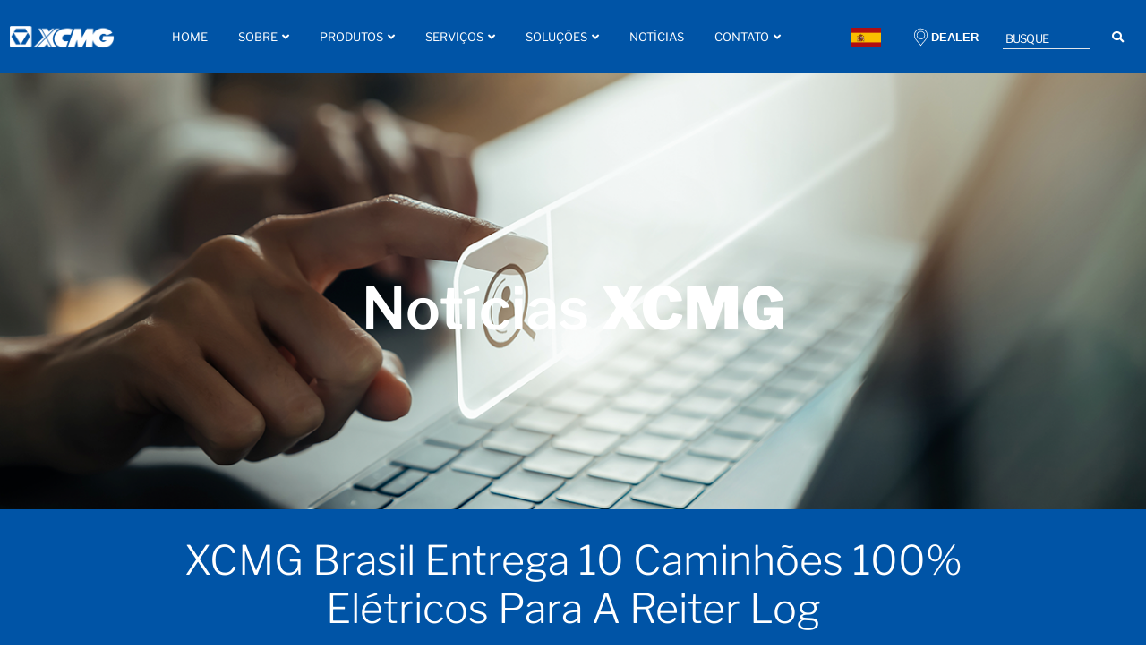

--- FILE ---
content_type: text/html; charset=UTF-8
request_url: https://www.xcmg-america.com/xcmg-brasil-entrega-10-caminhoes-100-eletricos-para-a-reiter-log/
body_size: 370210
content:
<!doctype html>
<html lang="pt-BR">
<head>
	<meta charset="UTF-8">
	<meta name="viewport" content="width=device-width, initial-scale=1">
	<link rel="profile" href="https://gmpg.org/xfn/11">
	<title>XCMG Brasil entrega 10 caminhões 100% elétricos para a Reiter Log &#8211; XCMG</title>
<meta name='robots' content='max-image-preview:large' />
	<style>img:is([sizes="auto" i], [sizes^="auto," i]) { contain-intrinsic-size: 3000px 1500px }</style>
	<link rel="alternate" type="application/rss+xml" title="Feed para XCMG &raquo;" href="https://www.xcmg-america.com/feed/" />
<link rel="alternate" type="application/rss+xml" title="Feed de comentários para XCMG &raquo;" href="https://www.xcmg-america.com/comments/feed/" />
<link rel="alternate" type="application/rss+xml" title="Feed de comentários para XCMG &raquo; XCMG Brasil entrega 10 caminhões 100% elétricos para a Reiter Log" href="https://www.xcmg-america.com/xcmg-brasil-entrega-10-caminhoes-100-eletricos-para-a-reiter-log/feed/" />
<script>
window._wpemojiSettings = {"baseUrl":"https:\/\/s.w.org\/images\/core\/emoji\/16.0.1\/72x72\/","ext":".png","svgUrl":"https:\/\/s.w.org\/images\/core\/emoji\/16.0.1\/svg\/","svgExt":".svg","source":{"concatemoji":"https:\/\/www.xcmg-america.com\/wp-includes\/js\/wp-emoji-release.min.js?ver=6.8.3"}};
/*! This file is auto-generated */
!function(s,n){var o,i,e;function c(e){try{var t={supportTests:e,timestamp:(new Date).valueOf()};sessionStorage.setItem(o,JSON.stringify(t))}catch(e){}}function p(e,t,n){e.clearRect(0,0,e.canvas.width,e.canvas.height),e.fillText(t,0,0);var t=new Uint32Array(e.getImageData(0,0,e.canvas.width,e.canvas.height).data),a=(e.clearRect(0,0,e.canvas.width,e.canvas.height),e.fillText(n,0,0),new Uint32Array(e.getImageData(0,0,e.canvas.width,e.canvas.height).data));return t.every(function(e,t){return e===a[t]})}function u(e,t){e.clearRect(0,0,e.canvas.width,e.canvas.height),e.fillText(t,0,0);for(var n=e.getImageData(16,16,1,1),a=0;a<n.data.length;a++)if(0!==n.data[a])return!1;return!0}function f(e,t,n,a){switch(t){case"flag":return n(e,"\ud83c\udff3\ufe0f\u200d\u26a7\ufe0f","\ud83c\udff3\ufe0f\u200b\u26a7\ufe0f")?!1:!n(e,"\ud83c\udde8\ud83c\uddf6","\ud83c\udde8\u200b\ud83c\uddf6")&&!n(e,"\ud83c\udff4\udb40\udc67\udb40\udc62\udb40\udc65\udb40\udc6e\udb40\udc67\udb40\udc7f","\ud83c\udff4\u200b\udb40\udc67\u200b\udb40\udc62\u200b\udb40\udc65\u200b\udb40\udc6e\u200b\udb40\udc67\u200b\udb40\udc7f");case"emoji":return!a(e,"\ud83e\udedf")}return!1}function g(e,t,n,a){var r="undefined"!=typeof WorkerGlobalScope&&self instanceof WorkerGlobalScope?new OffscreenCanvas(300,150):s.createElement("canvas"),o=r.getContext("2d",{willReadFrequently:!0}),i=(o.textBaseline="top",o.font="600 32px Arial",{});return e.forEach(function(e){i[e]=t(o,e,n,a)}),i}function t(e){var t=s.createElement("script");t.src=e,t.defer=!0,s.head.appendChild(t)}"undefined"!=typeof Promise&&(o="wpEmojiSettingsSupports",i=["flag","emoji"],n.supports={everything:!0,everythingExceptFlag:!0},e=new Promise(function(e){s.addEventListener("DOMContentLoaded",e,{once:!0})}),new Promise(function(t){var n=function(){try{var e=JSON.parse(sessionStorage.getItem(o));if("object"==typeof e&&"number"==typeof e.timestamp&&(new Date).valueOf()<e.timestamp+604800&&"object"==typeof e.supportTests)return e.supportTests}catch(e){}return null}();if(!n){if("undefined"!=typeof Worker&&"undefined"!=typeof OffscreenCanvas&&"undefined"!=typeof URL&&URL.createObjectURL&&"undefined"!=typeof Blob)try{var e="postMessage("+g.toString()+"("+[JSON.stringify(i),f.toString(),p.toString(),u.toString()].join(",")+"));",a=new Blob([e],{type:"text/javascript"}),r=new Worker(URL.createObjectURL(a),{name:"wpTestEmojiSupports"});return void(r.onmessage=function(e){c(n=e.data),r.terminate(),t(n)})}catch(e){}c(n=g(i,f,p,u))}t(n)}).then(function(e){for(var t in e)n.supports[t]=e[t],n.supports.everything=n.supports.everything&&n.supports[t],"flag"!==t&&(n.supports.everythingExceptFlag=n.supports.everythingExceptFlag&&n.supports[t]);n.supports.everythingExceptFlag=n.supports.everythingExceptFlag&&!n.supports.flag,n.DOMReady=!1,n.readyCallback=function(){n.DOMReady=!0}}).then(function(){return e}).then(function(){var e;n.supports.everything||(n.readyCallback(),(e=n.source||{}).concatemoji?t(e.concatemoji):e.wpemoji&&e.twemoji&&(t(e.twemoji),t(e.wpemoji)))}))}((window,document),window._wpemojiSettings);
</script>
<link rel='stylesheet' id='premium-addons-css' href='https://www.xcmg-america.com/wp-content/plugins/premium-addons-for-elementor/assets/frontend/min-css/premium-addons.min.css?ver=4.11.46' media='all' />
<style id='wp-emoji-styles-inline-css'>

	img.wp-smiley, img.emoji {
		display: inline !important;
		border: none !important;
		box-shadow: none !important;
		height: 1em !important;
		width: 1em !important;
		margin: 0 0.07em !important;
		vertical-align: -0.1em !important;
		background: none !important;
		padding: 0 !important;
	}
</style>
<link rel='stylesheet' id='wp-block-library-css' href='https://www.xcmg-america.com/wp-includes/css/dist/block-library/style.min.css?ver=6.8.3' media='all' />
<link rel='stylesheet' id='wp-components-css' href='https://www.xcmg-america.com/wp-includes/css/dist/components/style.min.css?ver=6.8.3' media='all' />
<link rel='stylesheet' id='wp-preferences-css' href='https://www.xcmg-america.com/wp-includes/css/dist/preferences/style.min.css?ver=6.8.3' media='all' />
<link rel='stylesheet' id='wp-block-editor-css' href='https://www.xcmg-america.com/wp-includes/css/dist/block-editor/style.min.css?ver=6.8.3' media='all' />
<link rel='stylesheet' id='popup-maker-block-library-style-css' href='https://www.xcmg-america.com/wp-content/plugins/popup-maker/dist/packages/block-library-style.css?ver=dbea705cfafe089d65f1' media='all' />
<link rel='stylesheet' id='jet-engine-frontend-css' href='https://www.xcmg-america.com/wp-content/plugins/jet-engine/assets/css/frontend.css?ver=3.7.7' media='all' />
<style id='global-styles-inline-css'>
:root{--wp--preset--aspect-ratio--square: 1;--wp--preset--aspect-ratio--4-3: 4/3;--wp--preset--aspect-ratio--3-4: 3/4;--wp--preset--aspect-ratio--3-2: 3/2;--wp--preset--aspect-ratio--2-3: 2/3;--wp--preset--aspect-ratio--16-9: 16/9;--wp--preset--aspect-ratio--9-16: 9/16;--wp--preset--color--black: #000000;--wp--preset--color--cyan-bluish-gray: #abb8c3;--wp--preset--color--white: #ffffff;--wp--preset--color--pale-pink: #f78da7;--wp--preset--color--vivid-red: #cf2e2e;--wp--preset--color--luminous-vivid-orange: #ff6900;--wp--preset--color--luminous-vivid-amber: #fcb900;--wp--preset--color--light-green-cyan: #7bdcb5;--wp--preset--color--vivid-green-cyan: #00d084;--wp--preset--color--pale-cyan-blue: #8ed1fc;--wp--preset--color--vivid-cyan-blue: #0693e3;--wp--preset--color--vivid-purple: #9b51e0;--wp--preset--gradient--vivid-cyan-blue-to-vivid-purple: linear-gradient(135deg,rgba(6,147,227,1) 0%,rgb(155,81,224) 100%);--wp--preset--gradient--light-green-cyan-to-vivid-green-cyan: linear-gradient(135deg,rgb(122,220,180) 0%,rgb(0,208,130) 100%);--wp--preset--gradient--luminous-vivid-amber-to-luminous-vivid-orange: linear-gradient(135deg,rgba(252,185,0,1) 0%,rgba(255,105,0,1) 100%);--wp--preset--gradient--luminous-vivid-orange-to-vivid-red: linear-gradient(135deg,rgba(255,105,0,1) 0%,rgb(207,46,46) 100%);--wp--preset--gradient--very-light-gray-to-cyan-bluish-gray: linear-gradient(135deg,rgb(238,238,238) 0%,rgb(169,184,195) 100%);--wp--preset--gradient--cool-to-warm-spectrum: linear-gradient(135deg,rgb(74,234,220) 0%,rgb(151,120,209) 20%,rgb(207,42,186) 40%,rgb(238,44,130) 60%,rgb(251,105,98) 80%,rgb(254,248,76) 100%);--wp--preset--gradient--blush-light-purple: linear-gradient(135deg,rgb(255,206,236) 0%,rgb(152,150,240) 100%);--wp--preset--gradient--blush-bordeaux: linear-gradient(135deg,rgb(254,205,165) 0%,rgb(254,45,45) 50%,rgb(107,0,62) 100%);--wp--preset--gradient--luminous-dusk: linear-gradient(135deg,rgb(255,203,112) 0%,rgb(199,81,192) 50%,rgb(65,88,208) 100%);--wp--preset--gradient--pale-ocean: linear-gradient(135deg,rgb(255,245,203) 0%,rgb(182,227,212) 50%,rgb(51,167,181) 100%);--wp--preset--gradient--electric-grass: linear-gradient(135deg,rgb(202,248,128) 0%,rgb(113,206,126) 100%);--wp--preset--gradient--midnight: linear-gradient(135deg,rgb(2,3,129) 0%,rgb(40,116,252) 100%);--wp--preset--font-size--small: 13px;--wp--preset--font-size--medium: 20px;--wp--preset--font-size--large: 36px;--wp--preset--font-size--x-large: 42px;--wp--preset--spacing--20: 0.44rem;--wp--preset--spacing--30: 0.67rem;--wp--preset--spacing--40: 1rem;--wp--preset--spacing--50: 1.5rem;--wp--preset--spacing--60: 2.25rem;--wp--preset--spacing--70: 3.38rem;--wp--preset--spacing--80: 5.06rem;--wp--preset--shadow--natural: 6px 6px 9px rgba(0, 0, 0, 0.2);--wp--preset--shadow--deep: 12px 12px 50px rgba(0, 0, 0, 0.4);--wp--preset--shadow--sharp: 6px 6px 0px rgba(0, 0, 0, 0.2);--wp--preset--shadow--outlined: 6px 6px 0px -3px rgba(255, 255, 255, 1), 6px 6px rgba(0, 0, 0, 1);--wp--preset--shadow--crisp: 6px 6px 0px rgba(0, 0, 0, 1);}:root { --wp--style--global--content-size: 800px;--wp--style--global--wide-size: 1200px; }:where(body) { margin: 0; }.wp-site-blocks > .alignleft { float: left; margin-right: 2em; }.wp-site-blocks > .alignright { float: right; margin-left: 2em; }.wp-site-blocks > .aligncenter { justify-content: center; margin-left: auto; margin-right: auto; }:where(.wp-site-blocks) > * { margin-block-start: 24px; margin-block-end: 0; }:where(.wp-site-blocks) > :first-child { margin-block-start: 0; }:where(.wp-site-blocks) > :last-child { margin-block-end: 0; }:root { --wp--style--block-gap: 24px; }:root :where(.is-layout-flow) > :first-child{margin-block-start: 0;}:root :where(.is-layout-flow) > :last-child{margin-block-end: 0;}:root :where(.is-layout-flow) > *{margin-block-start: 24px;margin-block-end: 0;}:root :where(.is-layout-constrained) > :first-child{margin-block-start: 0;}:root :where(.is-layout-constrained) > :last-child{margin-block-end: 0;}:root :where(.is-layout-constrained) > *{margin-block-start: 24px;margin-block-end: 0;}:root :where(.is-layout-flex){gap: 24px;}:root :where(.is-layout-grid){gap: 24px;}.is-layout-flow > .alignleft{float: left;margin-inline-start: 0;margin-inline-end: 2em;}.is-layout-flow > .alignright{float: right;margin-inline-start: 2em;margin-inline-end: 0;}.is-layout-flow > .aligncenter{margin-left: auto !important;margin-right: auto !important;}.is-layout-constrained > .alignleft{float: left;margin-inline-start: 0;margin-inline-end: 2em;}.is-layout-constrained > .alignright{float: right;margin-inline-start: 2em;margin-inline-end: 0;}.is-layout-constrained > .aligncenter{margin-left: auto !important;margin-right: auto !important;}.is-layout-constrained > :where(:not(.alignleft):not(.alignright):not(.alignfull)){max-width: var(--wp--style--global--content-size);margin-left: auto !important;margin-right: auto !important;}.is-layout-constrained > .alignwide{max-width: var(--wp--style--global--wide-size);}body .is-layout-flex{display: flex;}.is-layout-flex{flex-wrap: wrap;align-items: center;}.is-layout-flex > :is(*, div){margin: 0;}body .is-layout-grid{display: grid;}.is-layout-grid > :is(*, div){margin: 0;}body{padding-top: 0px;padding-right: 0px;padding-bottom: 0px;padding-left: 0px;}a:where(:not(.wp-element-button)){text-decoration: underline;}:root :where(.wp-element-button, .wp-block-button__link){background-color: #32373c;border-width: 0;color: #fff;font-family: inherit;font-size: inherit;line-height: inherit;padding: calc(0.667em + 2px) calc(1.333em + 2px);text-decoration: none;}.has-black-color{color: var(--wp--preset--color--black) !important;}.has-cyan-bluish-gray-color{color: var(--wp--preset--color--cyan-bluish-gray) !important;}.has-white-color{color: var(--wp--preset--color--white) !important;}.has-pale-pink-color{color: var(--wp--preset--color--pale-pink) !important;}.has-vivid-red-color{color: var(--wp--preset--color--vivid-red) !important;}.has-luminous-vivid-orange-color{color: var(--wp--preset--color--luminous-vivid-orange) !important;}.has-luminous-vivid-amber-color{color: var(--wp--preset--color--luminous-vivid-amber) !important;}.has-light-green-cyan-color{color: var(--wp--preset--color--light-green-cyan) !important;}.has-vivid-green-cyan-color{color: var(--wp--preset--color--vivid-green-cyan) !important;}.has-pale-cyan-blue-color{color: var(--wp--preset--color--pale-cyan-blue) !important;}.has-vivid-cyan-blue-color{color: var(--wp--preset--color--vivid-cyan-blue) !important;}.has-vivid-purple-color{color: var(--wp--preset--color--vivid-purple) !important;}.has-black-background-color{background-color: var(--wp--preset--color--black) !important;}.has-cyan-bluish-gray-background-color{background-color: var(--wp--preset--color--cyan-bluish-gray) !important;}.has-white-background-color{background-color: var(--wp--preset--color--white) !important;}.has-pale-pink-background-color{background-color: var(--wp--preset--color--pale-pink) !important;}.has-vivid-red-background-color{background-color: var(--wp--preset--color--vivid-red) !important;}.has-luminous-vivid-orange-background-color{background-color: var(--wp--preset--color--luminous-vivid-orange) !important;}.has-luminous-vivid-amber-background-color{background-color: var(--wp--preset--color--luminous-vivid-amber) !important;}.has-light-green-cyan-background-color{background-color: var(--wp--preset--color--light-green-cyan) !important;}.has-vivid-green-cyan-background-color{background-color: var(--wp--preset--color--vivid-green-cyan) !important;}.has-pale-cyan-blue-background-color{background-color: var(--wp--preset--color--pale-cyan-blue) !important;}.has-vivid-cyan-blue-background-color{background-color: var(--wp--preset--color--vivid-cyan-blue) !important;}.has-vivid-purple-background-color{background-color: var(--wp--preset--color--vivid-purple) !important;}.has-black-border-color{border-color: var(--wp--preset--color--black) !important;}.has-cyan-bluish-gray-border-color{border-color: var(--wp--preset--color--cyan-bluish-gray) !important;}.has-white-border-color{border-color: var(--wp--preset--color--white) !important;}.has-pale-pink-border-color{border-color: var(--wp--preset--color--pale-pink) !important;}.has-vivid-red-border-color{border-color: var(--wp--preset--color--vivid-red) !important;}.has-luminous-vivid-orange-border-color{border-color: var(--wp--preset--color--luminous-vivid-orange) !important;}.has-luminous-vivid-amber-border-color{border-color: var(--wp--preset--color--luminous-vivid-amber) !important;}.has-light-green-cyan-border-color{border-color: var(--wp--preset--color--light-green-cyan) !important;}.has-vivid-green-cyan-border-color{border-color: var(--wp--preset--color--vivid-green-cyan) !important;}.has-pale-cyan-blue-border-color{border-color: var(--wp--preset--color--pale-cyan-blue) !important;}.has-vivid-cyan-blue-border-color{border-color: var(--wp--preset--color--vivid-cyan-blue) !important;}.has-vivid-purple-border-color{border-color: var(--wp--preset--color--vivid-purple) !important;}.has-vivid-cyan-blue-to-vivid-purple-gradient-background{background: var(--wp--preset--gradient--vivid-cyan-blue-to-vivid-purple) !important;}.has-light-green-cyan-to-vivid-green-cyan-gradient-background{background: var(--wp--preset--gradient--light-green-cyan-to-vivid-green-cyan) !important;}.has-luminous-vivid-amber-to-luminous-vivid-orange-gradient-background{background: var(--wp--preset--gradient--luminous-vivid-amber-to-luminous-vivid-orange) !important;}.has-luminous-vivid-orange-to-vivid-red-gradient-background{background: var(--wp--preset--gradient--luminous-vivid-orange-to-vivid-red) !important;}.has-very-light-gray-to-cyan-bluish-gray-gradient-background{background: var(--wp--preset--gradient--very-light-gray-to-cyan-bluish-gray) !important;}.has-cool-to-warm-spectrum-gradient-background{background: var(--wp--preset--gradient--cool-to-warm-spectrum) !important;}.has-blush-light-purple-gradient-background{background: var(--wp--preset--gradient--blush-light-purple) !important;}.has-blush-bordeaux-gradient-background{background: var(--wp--preset--gradient--blush-bordeaux) !important;}.has-luminous-dusk-gradient-background{background: var(--wp--preset--gradient--luminous-dusk) !important;}.has-pale-ocean-gradient-background{background: var(--wp--preset--gradient--pale-ocean) !important;}.has-electric-grass-gradient-background{background: var(--wp--preset--gradient--electric-grass) !important;}.has-midnight-gradient-background{background: var(--wp--preset--gradient--midnight) !important;}.has-small-font-size{font-size: var(--wp--preset--font-size--small) !important;}.has-medium-font-size{font-size: var(--wp--preset--font-size--medium) !important;}.has-large-font-size{font-size: var(--wp--preset--font-size--large) !important;}.has-x-large-font-size{font-size: var(--wp--preset--font-size--x-large) !important;}
:root :where(.wp-block-pullquote){font-size: 1.5em;line-height: 1.6;}
</style>
<link rel='stylesheet' id='hello-elementor-css' href='https://www.xcmg-america.com/wp-content/themes/hello-elementor/assets/css/reset.css?ver=3.4.5' media='all' />
<link rel='stylesheet' id='hello-elementor-theme-style-css' href='https://www.xcmg-america.com/wp-content/themes/hello-elementor/assets/css/theme.css?ver=3.4.5' media='all' />
<link rel='stylesheet' id='hello-elementor-header-footer-css' href='https://www.xcmg-america.com/wp-content/themes/hello-elementor/assets/css/header-footer.css?ver=3.4.5' media='all' />
<link rel='stylesheet' id='elementor-frontend-css' href='https://www.xcmg-america.com/wp-content/uploads/elementor/css/custom-frontend.min.css?ver=1762439596' media='all' />
<link rel='stylesheet' id='elementor-post-4-css' href='https://www.xcmg-america.com/wp-content/uploads/elementor/css/post-4.css?ver=1762439596' media='all' />
<link rel='stylesheet' id='jet-theme-core-frontend-styles-css' href='https://www.xcmg-america.com/wp-content/plugins/jet-theme-core/assets/css/frontend.css?ver=2.3.0.3' media='all' />
<link rel='stylesheet' id='widget-image-css' href='https://www.xcmg-america.com/wp-content/plugins/elementor/assets/css/widget-image.min.css?ver=3.32.5' media='all' />
<link rel='stylesheet' id='pa-glass-css' href='https://www.xcmg-america.com/wp-content/plugins/premium-addons-for-elementor/assets/frontend/min-css/liquid-glass.min.css?ver=4.11.46' media='all' />
<link rel='stylesheet' id='dashicons-css' href='https://www.xcmg-america.com/wp-includes/css/dashicons.min.css?ver=6.8.3' media='all' />
<link rel='stylesheet' id='font-awesome-5-all-css' href='https://www.xcmg-america.com/wp-content/plugins/elementor/assets/lib/font-awesome/css/all.min.css?ver=4.11.46' media='all' />
<link rel='stylesheet' id='e-animation-grow-css' href='https://www.xcmg-america.com/wp-content/plugins/elementor/assets/lib/animations/styles/e-animation-grow.min.css?ver=3.32.5' media='all' />
<link rel='stylesheet' id='widget-icon-box-css' href='https://www.xcmg-america.com/wp-content/uploads/elementor/css/custom-widget-icon-box.min.css?ver=1762439596' media='all' />
<link rel='stylesheet' id='e-sticky-css' href='https://www.xcmg-america.com/wp-content/plugins/elementor-pro/assets/css/modules/sticky.min.css?ver=3.32.1' media='all' />
<link rel='stylesheet' id='widget-spacer-css' href='https://www.xcmg-america.com/wp-content/plugins/elementor/assets/css/widget-spacer.min.css?ver=3.32.5' media='all' />
<link rel='stylesheet' id='widget-heading-css' href='https://www.xcmg-america.com/wp-content/plugins/elementor/assets/css/widget-heading.min.css?ver=3.32.5' media='all' />
<link rel='stylesheet' id='widget-icon-list-css' href='https://www.xcmg-america.com/wp-content/uploads/elementor/css/custom-widget-icon-list.min.css?ver=1762439596' media='all' />
<link rel='stylesheet' id='widget-social-icons-css' href='https://www.xcmg-america.com/wp-content/plugins/elementor/assets/css/widget-social-icons.min.css?ver=3.32.5' media='all' />
<link rel='stylesheet' id='e-apple-webkit-css' href='https://www.xcmg-america.com/wp-content/uploads/elementor/css/custom-apple-webkit.min.css?ver=1762439596' media='all' />
<link rel='stylesheet' id='widget-post-info-css' href='https://www.xcmg-america.com/wp-content/plugins/elementor-pro/assets/css/widget-post-info.min.css?ver=3.32.1' media='all' />
<link rel='stylesheet' id='elementor-icons-shared-0-css' href='https://www.xcmg-america.com/wp-content/plugins/elementor/assets/lib/font-awesome/css/fontawesome.min.css?ver=5.15.3' media='all' />
<link rel='stylesheet' id='elementor-icons-fa-regular-css' href='https://www.xcmg-america.com/wp-content/plugins/elementor/assets/lib/font-awesome/css/regular.min.css?ver=5.15.3' media='all' />
<link rel='stylesheet' id='elementor-icons-fa-solid-css' href='https://www.xcmg-america.com/wp-content/plugins/elementor/assets/lib/font-awesome/css/solid.min.css?ver=5.15.3' media='all' />
<link rel='stylesheet' id='widget-post-navigation-css' href='https://www.xcmg-america.com/wp-content/plugins/elementor-pro/assets/css/widget-post-navigation.min.css?ver=3.32.1' media='all' />
<link rel='stylesheet' id='widget-posts-css' href='https://www.xcmg-america.com/wp-content/plugins/elementor-pro/assets/css/widget-posts.min.css?ver=3.32.1' media='all' />
<link rel='stylesheet' id='e-popup-css' href='https://www.xcmg-america.com/wp-content/plugins/elementor-pro/assets/css/conditionals/popup.min.css?ver=3.32.1' media='all' />
<link rel='stylesheet' id='jet-blocks-css' href='https://www.xcmg-america.com/wp-content/uploads/elementor/css/custom-jet-blocks.css?ver=1.3.20.1' media='all' />
<link rel='stylesheet' id='elementor-icons-css' href='https://www.xcmg-america.com/wp-content/plugins/elementor/assets/lib/eicons/css/elementor-icons.min.css?ver=5.44.0' media='all' />
<link rel='stylesheet' id='jet-tabs-frontend-css' href='https://www.xcmg-america.com/wp-content/plugins/jet-tabs/assets/css/jet-tabs-frontend.css?ver=2.2.11' media='all' />
<link rel='stylesheet' id='jet-tricks-frontend-css' href='https://www.xcmg-america.com/wp-content/plugins/jet-tricks/assets/css/jet-tricks-frontend.css?ver=1.5.8' media='all' />
<link rel='stylesheet' id='elementor-post-27-css' href='https://www.xcmg-america.com/wp-content/uploads/elementor/css/post-27.css?ver=1762439598' media='all' />
<link rel='stylesheet' id='elementor-post-342-css' href='https://www.xcmg-america.com/wp-content/uploads/elementor/css/post-342.css?ver=1762439598' media='all' />
<link rel='stylesheet' id='elementor-post-1359-css' href='https://www.xcmg-america.com/wp-content/uploads/elementor/css/post-1359.css?ver=1762440080' media='all' />
<link rel='stylesheet' id='elementor-post-3502-css' href='https://www.xcmg-america.com/wp-content/uploads/elementor/css/post-3502.css?ver=1762439598' media='all' />
<link rel='stylesheet' id='jquery-chosen-css' href='https://www.xcmg-america.com/wp-content/plugins/jet-search/assets/lib/chosen/chosen.min.css?ver=1.8.7' media='all' />
<link rel='stylesheet' id='jet-search-css' href='https://www.xcmg-america.com/wp-content/plugins/jet-search/assets/css/jet-search.css?ver=3.5.14' media='all' />
<link rel='stylesheet' id='elementor-gf-local-librefranklin-css' href='https://www.xcmg-america.com/wp-content/uploads/elementor/google-fonts/css/librefranklin.css?ver=1742221917' media='all' />
<link rel='stylesheet' id='elementor-gf-local-robotoslab-css' href='https://www.xcmg-america.com/wp-content/uploads/elementor/google-fonts/css/robotoslab.css?ver=1742221923' media='all' />
<link rel='stylesheet' id='elementor-gf-local-roboto-css' href='https://www.xcmg-america.com/wp-content/uploads/elementor/google-fonts/css/roboto.css?ver=1742221942' media='all' />
<link rel='stylesheet' id='elementor-gf-local-montserrat-css' href='https://www.xcmg-america.com/wp-content/uploads/elementor/google-fonts/css/montserrat.css?ver=1742222001' media='all' />
<link rel='stylesheet' id='elementor-icons-fa-brands-css' href='https://www.xcmg-america.com/wp-content/plugins/elementor/assets/lib/font-awesome/css/brands.min.css?ver=5.15.3' media='all' />
<script src="https://www.xcmg-america.com/wp-includes/js/jquery/jquery.min.js?ver=3.7.1" id="jquery-core-js"></script>
<script src="https://www.xcmg-america.com/wp-includes/js/jquery/jquery-migrate.min.js?ver=3.4.1" id="jquery-migrate-js"></script>
<script src="https://www.xcmg-america.com/wp-includes/js/imagesloaded.min.js?ver=6.8.3" id="imagesLoaded-js"></script>
<link rel="https://api.w.org/" href="https://www.xcmg-america.com/wp-json/" /><link rel="alternate" title="JSON" type="application/json" href="https://www.xcmg-america.com/wp-json/wp/v2/posts/5239" /><link rel="EditURI" type="application/rsd+xml" title="RSD" href="https://www.xcmg-america.com/xmlrpc.php?rsd" />
<meta name="generator" content="WordPress 6.8.3" />
<link rel="canonical" href="https://www.xcmg-america.com/xcmg-brasil-entrega-10-caminhoes-100-eletricos-para-a-reiter-log/" />
<link rel='shortlink' href='https://www.xcmg-america.com/?p=5239' />
<link rel="alternate" title="oEmbed (JSON)" type="application/json+oembed" href="https://www.xcmg-america.com/wp-json/oembed/1.0/embed?url=https%3A%2F%2Fwww.xcmg-america.com%2Fxcmg-brasil-entrega-10-caminhoes-100-eletricos-para-a-reiter-log%2F" />
<link rel="alternate" title="oEmbed (XML)" type="text/xml+oembed" href="https://www.xcmg-america.com/wp-json/oembed/1.0/embed?url=https%3A%2F%2Fwww.xcmg-america.com%2Fxcmg-brasil-entrega-10-caminhoes-100-eletricos-para-a-reiter-log%2F&#038;format=xml" />
<style id="essential-blocks-global-styles">
            :root {
                --eb-global-primary-color: #101828;
--eb-global-secondary-color: #475467;
--eb-global-tertiary-color: #98A2B3;
--eb-global-text-color: #475467;
--eb-global-heading-color: #1D2939;
--eb-global-link-color: #444CE7;
--eb-global-background-color: #F9FAFB;
--eb-global-button-text-color: #FFFFFF;
--eb-global-button-background-color: #101828;
--eb-gradient-primary-color: linear-gradient(90deg, hsla(259, 84%, 78%, 1) 0%, hsla(206, 67%, 75%, 1) 100%);
--eb-gradient-secondary-color: linear-gradient(90deg, hsla(18, 76%, 85%, 1) 0%, hsla(203, 69%, 84%, 1) 100%);
--eb-gradient-tertiary-color: linear-gradient(90deg, hsla(248, 21%, 15%, 1) 0%, hsla(250, 14%, 61%, 1) 100%);
--eb-gradient-background-color: linear-gradient(90deg, rgb(250, 250, 250) 0%, rgb(233, 233, 233) 49%, rgb(244, 243, 243) 100%);

                --eb-tablet-breakpoint: 1024px;
--eb-mobile-breakpoint: 767px;

            }
            
            
        </style><!-- Google Tag Manager -->
<script>(function(w,d,s,l,i){w[l]=w[l]||[];w[l].push({'gtm.start':
new Date().getTime(),event:'gtm.js'});var f=d.getElementsByTagName(s)[0],
j=d.createElement(s),dl=l!='dataLayer'?'&l='+l:'';j.async=true;j.src=
'https://www.googletagmanager.com/gtm.js?id='+i+dl;f.parentNode.insertBefore(j,f);
})(window,document,'script','dataLayer','GTM-TB9DQS8L');</script>
<!-- End Google Tag Manager --><meta name="generator" content="Elementor 3.32.5; features: additional_custom_breakpoints; settings: css_print_method-external, google_font-enabled, font_display-swap">
			<style>
				.e-con.e-parent:nth-of-type(n+4):not(.e-lazyloaded):not(.e-no-lazyload),
				.e-con.e-parent:nth-of-type(n+4):not(.e-lazyloaded):not(.e-no-lazyload) * {
					background-image: none !important;
				}
				@media screen and (max-height: 1024px) {
					.e-con.e-parent:nth-of-type(n+3):not(.e-lazyloaded):not(.e-no-lazyload),
					.e-con.e-parent:nth-of-type(n+3):not(.e-lazyloaded):not(.e-no-lazyload) * {
						background-image: none !important;
					}
				}
				@media screen and (max-height: 640px) {
					.e-con.e-parent:nth-of-type(n+2):not(.e-lazyloaded):not(.e-no-lazyload),
					.e-con.e-parent:nth-of-type(n+2):not(.e-lazyloaded):not(.e-no-lazyload) * {
						background-image: none !important;
					}
				}
			</style>
			<link rel="icon" href="https://www.xcmg-america.com/wp-content/uploads/2022/11/icon-150x150.png" sizes="32x32" />
<link rel="icon" href="https://www.xcmg-america.com/wp-content/uploads/2022/11/icon.png" sizes="192x192" />
<link rel="apple-touch-icon" href="https://www.xcmg-america.com/wp-content/uploads/2022/11/icon.png" />
<meta name="msapplication-TileImage" content="https://www.xcmg-america.com/wp-content/uploads/2022/11/icon.png" />
</head>
<body class="wp-singular post-template-default single single-post postid-5239 single-format-standard wp-custom-logo wp-embed-responsive wp-theme-hello-elementor eio-default hello-elementor-default elementor-default elementor-template-full-width elementor-kit-4 elementor-page-1359">

<!-- Google Tag Manager (noscript) -->
<noscript><iframe src="https://www.googletagmanager.com/ns.html?id=GTM-TB9DQS8L"
height="0" width="0" style="display:none;visibility:hidden"></iframe></noscript>
<!-- End Google Tag Manager (noscript) -->
<a class="skip-link screen-reader-text" href="#content">Ir para o conteúdo</a>

		<header data-elementor-type="header" data-elementor-id="27" class="elementor elementor-27 elementor-location-header" data-elementor-post-type="elementor_library">
					<section class="elementor-section elementor-top-section elementor-element elementor-element-d6e64c1 elementor-hidden-tablet elementor-hidden-mobile elementor-section-boxed elementor-section-height-default elementor-section-height-default" data-id="d6e64c1" data-element_type="section" id="header" data-settings="{&quot;jet_parallax_layout_list&quot;:[],&quot;background_background&quot;:&quot;classic&quot;,&quot;sticky&quot;:&quot;top&quot;,&quot;animation&quot;:&quot;none&quot;,&quot;sticky_on&quot;:[&quot;desktop&quot;,&quot;tablet&quot;,&quot;mobile_extra&quot;,&quot;mobile&quot;],&quot;sticky_offset&quot;:0,&quot;sticky_effects_offset&quot;:0,&quot;sticky_anchor_link_offset&quot;:0}">
						<div class="elementor-container elementor-column-gap-default">
					<div class="elementor-column elementor-col-20 elementor-top-column elementor-element elementor-element-8bde9ca" data-id="8bde9ca" data-element_type="column">
			<div class="elementor-widget-wrap elementor-element-populated">
						<div class="elementor-element elementor-element-8278bbe elementor-widget elementor-widget-image" data-id="8278bbe" data-element_type="widget" data-widget_type="image.default">
				<div class="elementor-widget-container">
																<a href="https://www.xcmg-america.com">
							<img src="https://www.xcmg-america.com/wp-content/uploads/elementor/thumbs/Logo-250-x-534-mm-rbggvdagq7t86fj94tvx8ywa9f9xxyljp6zvqbyc3e.png" title="Logo-250-x-53,4-mm" alt="Logo-250-x-53,4-mm" loading="lazy" />								</a>
															</div>
				</div>
					</div>
		</div>
				<div class="elementor-column elementor-col-20 elementor-top-column elementor-element elementor-element-3244111" data-id="3244111" data-element_type="column">
			<div class="elementor-widget-wrap elementor-element-populated">
						<div class="elementor-element elementor-element-ee46194 premium-nav-hor premium-nav-none premium-ham-dropdown elementor-widget elementor-widget-premium-nav-menu" data-id="ee46194" data-element_type="widget" data-settings="{&quot;submenu_icon&quot;:{&quot;value&quot;:&quot;fas fa-angle-down&quot;,&quot;library&quot;:&quot;fa-solid&quot;},&quot;submenu_item_icon&quot;:{&quot;value&quot;:&quot;&quot;,&quot;library&quot;:&quot;&quot;}}" data-widget_type="premium-nav-menu.default">
				<div class="elementor-widget-container">
								<div data-settings="{&quot;breakpoint&quot;:1024,&quot;mobileLayout&quot;:&quot;dropdown&quot;,&quot;mainLayout&quot;:&quot;hor&quot;,&quot;stretchDropdown&quot;:false,&quot;hoverEffect&quot;:&quot;&quot;,&quot;submenuEvent&quot;:&quot;hover&quot;,&quot;submenuTrigger&quot;:&quot;item&quot;,&quot;closeAfterClick&quot;:false,&quot;renderMobileMenu&quot;:true}" class="premium-nav-widget-container premium-nav-pointer-none" style="visibility:hidden; opacity:0;">
				<div class="premium-ver-inner-container">
									<div class="premium-hamburger-toggle premium-mobile-menu-icon" role="button" aria-label="Toggle Menu">
						<span class="premium-toggle-text">
							<i aria-hidden="true" class="fas fa-bars"></i>Menu						</span>
						<span class="premium-toggle-close">
							<i aria-hidden="true" class="fas fa-times"></i>Fechar						</span>
					</div>
												<div class="premium-nav-menu-container premium-nav-default">
								<ul id="menu-menu-principal" class="premium-nav-menu premium-main-nav-menu"><li id="premium-nav-menu-item-52" class="menu-item menu-item-type-post_type menu-item-object-page menu-item-home premium-nav-menu-item"><a href="https://www.xcmg-america.com/" class="premium-menu-link premium-menu-link-parent premium-lq__none">Home</a></li>
<li id="premium-nav-menu-item-55" class="menu-item menu-item-type-post_type menu-item-object-page premium-nav-menu-item premium-mega-nav-item menu-item-has-children premium-mega-item-static"><a href="https://www.xcmg-america.com/sobre/" class="premium-menu-link premium-menu-link-parent premium-lq__none">Sobre<i class="fas fa-angle-down premium-dropdown-icon"></i></a><div id="premium-mega-content-55" class="premium-mega-content-container" style="width:800px"><style>.elementor-60 .elementor-element.elementor-element-8b220fb:not(.elementor-motion-effects-element-type-background), .elementor-60 .elementor-element.elementor-element-8b220fb > .elementor-motion-effects-container > .elementor-motion-effects-layer{background-color:#FFFFFF;}.elementor-60 .elementor-element.elementor-element-8b220fb > .elementor-container{max-width:819px;}.elementor-60 .elementor-element.elementor-element-8b220fb{border-style:solid;border-width:2px 0px 0px 0px;border-color:var( --e-global-color-primary );transition:background 0.3s, border 0.3s, border-radius 0.3s, box-shadow 0.3s;}.elementor-60 .elementor-element.elementor-element-8b220fb > .elementor-background-overlay{transition:background 0.3s, border-radius 0.3s, opacity 0.3s;}.elementor-60 .elementor-element.elementor-element-59b4a70 > .elementor-element-populated{padding:17px 17px 17px 17px;}.elementor-60 .elementor-element.elementor-element-f56e8c2{--spacer-size:10px;}.elementor-widget-heading .elementor-heading-title{font-family:var( --e-global-typography-primary-font-family ), Sans-serif;font-weight:var( --e-global-typography-primary-font-weight );color:var( --e-global-color-primary );}.elementor-60 .elementor-element.elementor-element-c2115cc > .elementor-widget-container{margin:0px 0px -3px 0px;padding:0px 0px 0px 0px;}.elementor-60 .elementor-element.elementor-element-c2115cc .elementor-heading-title{font-family:"Libre Franklin", Sans-serif;font-size:18px;font-weight:600;-webkit-text-stroke-color:#000;stroke:#000;color:var( --e-global-color-primary );}.elementor-60 .elementor-element.elementor-element-67113e2 > .elementor-widget-container{margin:-11px 0px 0px 0px;padding:0px 0px 0px 0px;}.elementor-60 .elementor-element.elementor-element-67113e2 .elementor-heading-title{font-family:"Libre Franklin", Sans-serif;font-size:13px;font-weight:400;line-height:16px;color:#9B9EA2;}.elementor-60 .elementor-element.elementor-element-6235120 > .elementor-widget-container{margin:0px 0px -3px 0px;padding:0px 0px 0px 0px;}.elementor-60 .elementor-element.elementor-element-6235120 .elementor-heading-title{font-family:"Libre Franklin", Sans-serif;font-size:18px;font-weight:600;-webkit-text-stroke-color:#000;stroke:#000;color:var( --e-global-color-primary );}.elementor-60 .elementor-element.elementor-element-f05aa3a > .elementor-widget-container{margin:-11px 0px 0px 0px;padding:0px 0px 0px 0px;}.elementor-60 .elementor-element.elementor-element-f05aa3a .elementor-heading-title{font-family:"Libre Franklin", Sans-serif;font-size:13px;font-weight:400;line-height:16px;color:#9B9EA2;}.elementor-60 .elementor-element.elementor-element-18d4929{--spacer-size:10px;}.elementor-60 .elementor-element.elementor-element-3af3e13 > .elementor-element-populated{border-style:solid;border-width:0px 3px 0px 0px;border-color:#FFFFFF;padding:17px 17px 17px 17px;}.elementor-60 .elementor-element.elementor-element-322606f{--spacer-size:10px;}.elementor-60 .elementor-element.elementor-element-96bbcc2 > .elementor-widget-container{margin:0px 0px -3px 0px;padding:0px 0px 0px 0px;}.elementor-60 .elementor-element.elementor-element-96bbcc2 .elementor-heading-title{font-family:"Libre Franklin", Sans-serif;font-size:18px;font-weight:600;-webkit-text-stroke-color:#000;stroke:#000;color:var( --e-global-color-primary );}.elementor-60 .elementor-element.elementor-element-8c6b0a4 > .elementor-widget-container{margin:-11px 0px 0px 0px;padding:0px 0px 0px 0px;}.elementor-60 .elementor-element.elementor-element-8c6b0a4 .elementor-heading-title{font-family:"Libre Franklin", Sans-serif;font-size:13px;font-weight:400;line-height:16px;color:#9B9EA2;}.elementor-60 .elementor-element.elementor-element-eeb8d1e > .elementor-widget-container{margin:0px 0px -3px 0px;padding:0px 0px 0px 0px;}.elementor-60 .elementor-element.elementor-element-eeb8d1e .elementor-heading-title{font-family:"Libre Franklin", Sans-serif;font-size:18px;font-weight:600;-webkit-text-stroke-color:#000;stroke:#000;color:var( --e-global-color-primary );}.elementor-60 .elementor-element.elementor-element-915765e > .elementor-widget-container{margin:-11px 0px 0px 0px;padding:0px 0px 0px 0px;}.elementor-60 .elementor-element.elementor-element-915765e .elementor-heading-title{font-family:"Libre Franklin", Sans-serif;font-size:13px;font-weight:400;line-height:16px;color:#9B9EA2;}.elementor-60 .elementor-element.elementor-element-af2345a{--spacer-size:10px;}.elementor-60 .elementor-element.elementor-element-20d74fd:not(.elementor-motion-effects-element-type-background) > .elementor-widget-wrap, .elementor-60 .elementor-element.elementor-element-20d74fd > .elementor-widget-wrap > .elementor-motion-effects-container > .elementor-motion-effects-layer{background-image:url("https://www.xcmg-america.com/wp-content/uploads/2022/11/12.png");background-position:center center;background-repeat:no-repeat;background-size:cover;}.elementor-60 .elementor-element.elementor-element-20d74fd:hover > .elementor-element-populated{background-color:#211F1F;}.elementor-60 .elementor-element.elementor-element-20d74fd > .elementor-element-populated{border-style:solid;border-width:0px 0px 0px 3px;border-color:#FFFFFF;transition:background 0.3s, border 0.3s, border-radius 0.3s, box-shadow 0.3s;padding:17px 17px 17px 17px;}.elementor-60 .elementor-element.elementor-element-20d74fd > .elementor-element-populated > .elementor-background-overlay{transition:background 0.3s, border-radius 0.3s, opacity 0.3s;}.elementor-60 .elementor-element.elementor-element-b4f0a11{--spacer-size:10px;}.elementor-60 .elementor-element.elementor-element-33d1d09{--spacer-size:10px;}@media(min-width:768px){.elementor-60 .elementor-element.elementor-element-3af3e13{width:37.772%;}.elementor-60 .elementor-element.elementor-element-20d74fd{width:28.559%;}}</style>		<div data-elementor-type="page" data-elementor-id="60" class="elementor elementor-60" data-elementor-post-type="elementor_library">
						<section class="elementor-section elementor-top-section elementor-element elementor-element-8b220fb elementor-section-boxed elementor-section-height-default elementor-section-height-default" data-id="8b220fb" data-element_type="section" data-settings="{&quot;background_background&quot;:&quot;classic&quot;,&quot;jet_parallax_layout_list&quot;:[]}">
						<div class="elementor-container elementor-column-gap-no">
					<div class="elementor-column elementor-col-33 elementor-top-column elementor-element elementor-element-59b4a70" data-id="59b4a70" data-element_type="column">
			<div class="elementor-widget-wrap elementor-element-populated">
						<div class="elementor-element elementor-element-f56e8c2 elementor-widget elementor-widget-spacer" data-id="f56e8c2" data-element_type="widget" data-widget_type="spacer.default">
				<div class="elementor-widget-container">
							<div class="elementor-spacer">
			<div class="elementor-spacer-inner"></div>
		</div>
						</div>
				</div>
				<div class="elementor-element elementor-element-c2115cc elementor-widget elementor-widget-heading" data-id="c2115cc" data-element_type="widget" data-widget_type="heading.default">
				<div class="elementor-widget-container">
					<h2 class="elementor-heading-title elementor-size-default"><a href="https://www.xcmg-america.com/sobre/">História XCMG</a></h2>				</div>
				</div>
				<div class="elementor-element elementor-element-67113e2 elementor-widget elementor-widget-heading" data-id="67113e2" data-element_type="widget" data-widget_type="heading.default">
				<div class="elementor-widget-container">
					<h2 class="elementor-heading-title elementor-size-default">O pioneirismo no setor de maquinário no Brasil começa aqui.</h2>				</div>
				</div>
				<div class="elementor-element elementor-element-6235120 elementor-widget elementor-widget-heading" data-id="6235120" data-element_type="widget" data-widget_type="heading.default">
				<div class="elementor-widget-container">
					<h2 class="elementor-heading-title elementor-size-default"><a href="https://www.xcmg-america.com/noticias/">Notícias</a></h2>				</div>
				</div>
				<div class="elementor-element elementor-element-f05aa3a elementor-widget elementor-widget-heading" data-id="f05aa3a" data-element_type="widget" data-widget_type="heading.default">
				<div class="elementor-widget-container">
					<h2 class="elementor-heading-title elementor-size-default">Aqui você encontra as últimas notícias e press releases</h2>				</div>
				</div>
				<div class="elementor-element elementor-element-18d4929 elementor-widget elementor-widget-spacer" data-id="18d4929" data-element_type="widget" data-widget_type="spacer.default">
				<div class="elementor-widget-container">
							<div class="elementor-spacer">
			<div class="elementor-spacer-inner"></div>
		</div>
						</div>
				</div>
					</div>
		</div>
				<div class="elementor-column elementor-col-33 elementor-top-column elementor-element elementor-element-3af3e13" data-id="3af3e13" data-element_type="column">
			<div class="elementor-widget-wrap elementor-element-populated">
						<div class="elementor-element elementor-element-322606f elementor-widget elementor-widget-spacer" data-id="322606f" data-element_type="widget" data-widget_type="spacer.default">
				<div class="elementor-widget-container">
							<div class="elementor-spacer">
			<div class="elementor-spacer-inner"></div>
		</div>
						</div>
				</div>
				<div class="elementor-element elementor-element-96bbcc2 elementor-widget elementor-widget-heading" data-id="96bbcc2" data-element_type="widget" data-widget_type="heading.default">
				<div class="elementor-widget-container">
					<h2 class="elementor-heading-title elementor-size-default"><a href="https://www.xcmg-america.com/carreiras/">Carreiras XCMG</a></h2>				</div>
				</div>
				<div class="elementor-element elementor-element-8c6b0a4 elementor-widget elementor-widget-heading" data-id="8c6b0a4" data-element_type="widget" data-widget_type="heading.default">
				<div class="elementor-widget-container">
					<h2 class="elementor-heading-title elementor-size-default">Aqui você encontra oportunidades de carreira na XCMG do Brasil</h2>				</div>
				</div>
				<div class="elementor-element elementor-element-eeb8d1e elementor-widget elementor-widget-heading" data-id="eeb8d1e" data-element_type="widget" data-widget_type="heading.default">
				<div class="elementor-widget-container">
					<h2 class="elementor-heading-title elementor-size-default"><a href="https://www.xcmgglobal.com/">XCMG Global</a></h2>				</div>
				</div>
				<div class="elementor-element elementor-element-915765e elementor-widget elementor-widget-heading" data-id="915765e" data-element_type="widget" data-widget_type="heading.default">
				<div class="elementor-widget-container">
					<h2 class="elementor-heading-title elementor-size-default">Website Global da XCMG</h2>				</div>
				</div>
				<div class="elementor-element elementor-element-af2345a elementor-widget elementor-widget-spacer" data-id="af2345a" data-element_type="widget" data-widget_type="spacer.default">
				<div class="elementor-widget-container">
							<div class="elementor-spacer">
			<div class="elementor-spacer-inner"></div>
		</div>
						</div>
				</div>
					</div>
		</div>
				<div class="elementor-column elementor-col-33 elementor-top-column elementor-element elementor-element-20d74fd" data-id="20d74fd" data-element_type="column" data-settings="{&quot;background_background&quot;:&quot;classic&quot;}">
			<div class="elementor-widget-wrap elementor-element-populated">
						<div class="elementor-element elementor-element-b4f0a11 elementor-widget elementor-widget-spacer" data-id="b4f0a11" data-element_type="widget" data-widget_type="spacer.default">
				<div class="elementor-widget-container">
							<div class="elementor-spacer">
			<div class="elementor-spacer-inner"></div>
		</div>
						</div>
				</div>
				<div class="elementor-element elementor-element-33d1d09 elementor-widget elementor-widget-spacer" data-id="33d1d09" data-element_type="widget" data-widget_type="spacer.default">
				<div class="elementor-widget-container">
							<div class="elementor-spacer">
			<div class="elementor-spacer-inner"></div>
		</div>
						</div>
				</div>
					</div>
		</div>
					</div>
		</section>
				</div>
		</div></li>
<li id="premium-nav-menu-item-56" class="menu-item menu-item-type-custom menu-item-object-custom premium-nav-menu-item premium-mega-nav-item menu-item-has-children premium-mega-item-static premium-item-anchor"><a href="#" class="premium-menu-link premium-menu-link-parent premium-lq__none">Produtos<i class="fas fa-angle-down premium-dropdown-icon"></i></a><div id="premium-mega-content-56" class="premium-mega-content-container" style="width:1000px"><style>.elementor-80 .elementor-element.elementor-element-fda5356:not(.elementor-motion-effects-element-type-background), .elementor-80 .elementor-element.elementor-element-fda5356 > .elementor-motion-effects-container > .elementor-motion-effects-layer{background-color:#FFFFFF;}.elementor-80 .elementor-element.elementor-element-fda5356 > .elementor-container{max-width:1100px;}.elementor-80 .elementor-element.elementor-element-fda5356{border-style:solid;border-width:2px 0px 0px 0px;border-color:var( --e-global-color-primary );transition:background 0.3s, border 0.3s, border-radius 0.3s, box-shadow 0.3s;}.elementor-80 .elementor-element.elementor-element-fda5356 > .elementor-background-overlay{transition:background 0.3s, border-radius 0.3s, opacity 0.3s;}.elementor-80 .elementor-element.elementor-element-82bf701 > .elementor-element-populated{padding:17px 17px 17px 17px;}.elementor-widget-heading .elementor-heading-title{font-family:var( --e-global-typography-primary-font-family ), Sans-serif;font-weight:var( --e-global-typography-primary-font-weight );color:var( --e-global-color-primary );}.elementor-80 .elementor-element.elementor-element-ed71c7e > .elementor-widget-container{margin:0px 0px -3px 0px;padding:0px 0px 0px 0px;}.elementor-80 .elementor-element.elementor-element-ed71c7e .elementor-heading-title{font-family:"Libre Franklin", Sans-serif;font-size:18px;font-weight:600;-webkit-text-stroke-color:#000;stroke:#000;color:var( --e-global-color-primary );}.elementor-80 .elementor-element.elementor-element-8fb789f > .elementor-widget-container{margin:-11px 0px 0px 0px;padding:0px 0px 0px 0px;}.elementor-80 .elementor-element.elementor-element-8fb789f .elementor-heading-title{font-family:"Libre Franklin", Sans-serif;font-size:13px;font-weight:400;color:#9B9EA2;}.elementor-80 .elementor-element.elementor-element-4cee3ec{margin-top:0px;margin-bottom:0px;}.elementor-80 .elementor-element.elementor-element-5e16702 > .elementor-element-populated{margin:0px 0px 0px -2px;--e-column-margin-right:0px;--e-column-margin-left:-2px;padding:0px 0px 0px 0px;}.elementor-widget-image .widget-image-caption{color:var( --e-global-color-text );font-family:var( --e-global-typography-text-font-family ), Sans-serif;font-size:var( --e-global-typography-text-font-size );font-weight:var( --e-global-typography-text-font-weight );line-height:var( --e-global-typography-text-line-height );}.elementor-80 .elementor-element.elementor-element-d4bcbb5{width:auto;max-width:auto;align-self:center;}.elementor-80 .elementor-element.elementor-element-d4bcbb5 > .elementor-widget-container{margin:0px 0px 0px 0px;padding:0px 0px 0px 0px;}.elementor-80 .elementor-element.elementor-element-d4bcbb5 img{width:71%;max-width:75%;}.elementor-bc-flex-widget .elementor-80 .elementor-element.elementor-element-b1b101e.elementor-column .elementor-widget-wrap{align-items:center;}.elementor-80 .elementor-element.elementor-element-b1b101e.elementor-column.elementor-element[data-element_type="column"] > .elementor-widget-wrap.elementor-element-populated{align-content:center;align-items:center;}.elementor-80 .elementor-element.elementor-element-b1b101e > .elementor-element-populated{margin:0px 0px 0px 0px;--e-column-margin-right:0px;--e-column-margin-left:0px;padding:0px 0px 0px 0px;}.elementor-80 .elementor-element.elementor-element-35d8eb2 > .elementor-widget-container{margin:-11px 0px 0px 0px;padding:0px 0px 0px 0px;}.elementor-80 .elementor-element.elementor-element-35d8eb2 .elementor-heading-title{font-family:"Libre Franklin", Sans-serif;font-size:14px;font-weight:400;color:var( --e-global-color-text );}.elementor-80 .elementor-element.elementor-element-c2bfe5e{margin-top:0px;margin-bottom:0px;}.elementor-80 .elementor-element.elementor-element-18c1426 > .elementor-element-populated{margin:0px 0px 0px -2px;--e-column-margin-right:0px;--e-column-margin-left:-2px;padding:0px 0px 0px 0px;}.elementor-80 .elementor-element.elementor-element-6401e17{width:auto;max-width:auto;align-self:center;}.elementor-80 .elementor-element.elementor-element-6401e17 > .elementor-widget-container{margin:0px 0px 0px 0px;padding:0px 0px 0px 0px;}.elementor-80 .elementor-element.elementor-element-6401e17 img{width:71%;max-width:75%;}.elementor-bc-flex-widget .elementor-80 .elementor-element.elementor-element-e7b8fd3.elementor-column .elementor-widget-wrap{align-items:center;}.elementor-80 .elementor-element.elementor-element-e7b8fd3.elementor-column.elementor-element[data-element_type="column"] > .elementor-widget-wrap.elementor-element-populated{align-content:center;align-items:center;}.elementor-80 .elementor-element.elementor-element-e7b8fd3 > .elementor-element-populated{margin:0px 0px 0px 0px;--e-column-margin-right:0px;--e-column-margin-left:0px;padding:0px 0px 0px 0px;}.elementor-80 .elementor-element.elementor-element-a3e1624 > .elementor-widget-container{margin:-11px 0px 0px 0px;padding:0px 0px 0px 0px;}.elementor-80 .elementor-element.elementor-element-a3e1624 .elementor-heading-title{font-family:"Libre Franklin", Sans-serif;font-size:14px;font-weight:400;color:var( --e-global-color-text );}.elementor-80 .elementor-element.elementor-element-6de2e70{margin-top:2px;margin-bottom:2px;}.elementor-80 .elementor-element.elementor-element-c39037c > .elementor-element-populated{margin:0px 0px 0px -2px;--e-column-margin-right:0px;--e-column-margin-left:-2px;padding:0px 0px 0px 0px;}.elementor-80 .elementor-element.elementor-element-5b3481e{width:auto;max-width:auto;align-self:center;}.elementor-80 .elementor-element.elementor-element-5b3481e > .elementor-widget-container{margin:0px 0px 0px 0px;padding:0px 0px 0px 0px;}.elementor-80 .elementor-element.elementor-element-5b3481e img{width:71%;max-width:75%;}.elementor-bc-flex-widget .elementor-80 .elementor-element.elementor-element-e49e64f.elementor-column .elementor-widget-wrap{align-items:center;}.elementor-80 .elementor-element.elementor-element-e49e64f.elementor-column.elementor-element[data-element_type="column"] > .elementor-widget-wrap.elementor-element-populated{align-content:center;align-items:center;}.elementor-80 .elementor-element.elementor-element-e49e64f > .elementor-element-populated{margin:0px 0px 0px 0px;--e-column-margin-right:0px;--e-column-margin-left:0px;padding:0px 0px 0px 0px;}.elementor-80 .elementor-element.elementor-element-0451517 > .elementor-widget-container{margin:-11px 0px 0px 0px;padding:0px 0px 0px 0px;}.elementor-80 .elementor-element.elementor-element-0451517 .elementor-heading-title{font-family:"Libre Franklin", Sans-serif;font-size:14px;font-weight:400;color:var( --e-global-color-text );}.elementor-80 .elementor-element.elementor-element-0ef1e34{margin-top:4px;margin-bottom:4px;}.elementor-80 .elementor-element.elementor-element-7c88d1b > .elementor-element-populated{margin:0px 0px 0px -2px;--e-column-margin-right:0px;--e-column-margin-left:-2px;padding:0px 0px 0px 0px;}.elementor-80 .elementor-element.elementor-element-1c6de0d{width:auto;max-width:auto;align-self:center;}.elementor-80 .elementor-element.elementor-element-1c6de0d > .elementor-widget-container{margin:0px 0px 0px 0px;padding:0px 0px 0px 0px;}.elementor-80 .elementor-element.elementor-element-1c6de0d img{width:71%;max-width:75%;}.elementor-bc-flex-widget .elementor-80 .elementor-element.elementor-element-4121904.elementor-column .elementor-widget-wrap{align-items:center;}.elementor-80 .elementor-element.elementor-element-4121904.elementor-column.elementor-element[data-element_type="column"] > .elementor-widget-wrap.elementor-element-populated{align-content:center;align-items:center;}.elementor-80 .elementor-element.elementor-element-4121904 > .elementor-element-populated{margin:0px 0px 0px 0px;--e-column-margin-right:0px;--e-column-margin-left:0px;padding:0px 0px 0px 0px;}.elementor-80 .elementor-element.elementor-element-5ea7dc0 > .elementor-widget-container{margin:-11px 0px 0px 0px;padding:0px 0px 0px 0px;}.elementor-80 .elementor-element.elementor-element-5ea7dc0 .elementor-heading-title{font-family:"Libre Franklin", Sans-serif;font-size:14px;font-weight:400;color:var( --e-global-color-text );}.elementor-80 .elementor-element.elementor-element-50bb7be{margin-top:4px;margin-bottom:4px;}.elementor-80 .elementor-element.elementor-element-e741910 > .elementor-element-populated{margin:0px 0px 0px -2px;--e-column-margin-right:0px;--e-column-margin-left:-2px;padding:0px 0px 0px 0px;}.elementor-80 .elementor-element.elementor-element-9f03cee{width:auto;max-width:auto;align-self:center;}.elementor-80 .elementor-element.elementor-element-9f03cee > .elementor-widget-container{margin:0px 0px 0px 0px;padding:0px 0px 0px 0px;}.elementor-80 .elementor-element.elementor-element-9f03cee img{width:71%;max-width:75%;}.elementor-bc-flex-widget .elementor-80 .elementor-element.elementor-element-3d6e2d9.elementor-column .elementor-widget-wrap{align-items:center;}.elementor-80 .elementor-element.elementor-element-3d6e2d9.elementor-column.elementor-element[data-element_type="column"] > .elementor-widget-wrap.elementor-element-populated{align-content:center;align-items:center;}.elementor-80 .elementor-element.elementor-element-3d6e2d9 > .elementor-element-populated{margin:0px 0px 0px 0px;--e-column-margin-right:0px;--e-column-margin-left:0px;padding:0px 0px 0px 0px;}.elementor-80 .elementor-element.elementor-element-3119f32 > .elementor-widget-container{margin:-11px 0px 0px 0px;padding:0px 0px 0px 0px;}.elementor-80 .elementor-element.elementor-element-3119f32 .elementor-heading-title{font-family:"Libre Franklin", Sans-serif;font-size:14px;font-weight:400;color:var( --e-global-color-text );}.elementor-80 .elementor-element.elementor-element-a6bb071{margin-top:4px;margin-bottom:4px;}.elementor-80 .elementor-element.elementor-element-6307f23 > .elementor-element-populated{margin:0px 0px 0px -2px;--e-column-margin-right:0px;--e-column-margin-left:-2px;padding:0px 0px 0px 0px;}.elementor-80 .elementor-element.elementor-element-6f8fcb5{width:auto;max-width:auto;align-self:center;}.elementor-80 .elementor-element.elementor-element-6f8fcb5 > .elementor-widget-container{margin:0px 0px 0px 0px;padding:0px 0px 0px 0px;}.elementor-80 .elementor-element.elementor-element-6f8fcb5 img{width:71%;max-width:75%;}.elementor-bc-flex-widget .elementor-80 .elementor-element.elementor-element-5d8eb8a.elementor-column .elementor-widget-wrap{align-items:center;}.elementor-80 .elementor-element.elementor-element-5d8eb8a.elementor-column.elementor-element[data-element_type="column"] > .elementor-widget-wrap.elementor-element-populated{align-content:center;align-items:center;}.elementor-80 .elementor-element.elementor-element-5d8eb8a > .elementor-element-populated{margin:0px 0px 0px 0px;--e-column-margin-right:0px;--e-column-margin-left:0px;padding:0px 0px 0px 0px;}.elementor-80 .elementor-element.elementor-element-6e6fdeb > .elementor-widget-container{margin:-11px 0px 0px 0px;padding:0px 0px 0px 0px;}.elementor-80 .elementor-element.elementor-element-6e6fdeb .elementor-heading-title{font-family:"Libre Franklin", Sans-serif;font-size:14px;font-weight:400;color:var( --e-global-color-text );}.elementor-80 .elementor-element.elementor-element-2f1605d{margin-top:4px;margin-bottom:4px;}.elementor-80 .elementor-element.elementor-element-32514f9 > .elementor-widget-wrap > .elementor-widget:not(.elementor-widget__width-auto):not(.elementor-widget__width-initial):not(:last-child):not(.elementor-absolute){margin-bottom:20px;}.elementor-80 .elementor-element.elementor-element-32514f9 > .elementor-element-populated{margin:0px 0px 0px -2px;--e-column-margin-right:0px;--e-column-margin-left:-2px;padding:0px 0px 0px 0px;}.elementor-80 .elementor-element.elementor-element-75fa0ed{width:auto;max-width:auto;align-self:center;}.elementor-80 .elementor-element.elementor-element-75fa0ed > .elementor-widget-container{margin:0px 0px 0px 0px;padding:0px 0px 0px 0px;}.elementor-80 .elementor-element.elementor-element-75fa0ed img{width:71%;max-width:75%;}.elementor-bc-flex-widget .elementor-80 .elementor-element.elementor-element-a4e785c.elementor-column .elementor-widget-wrap{align-items:center;}.elementor-80 .elementor-element.elementor-element-a4e785c.elementor-column.elementor-element[data-element_type="column"] > .elementor-widget-wrap.elementor-element-populated{align-content:center;align-items:center;}.elementor-80 .elementor-element.elementor-element-a4e785c > .elementor-element-populated{margin:0px 0px 0px 0px;--e-column-margin-right:0px;--e-column-margin-left:0px;padding:0px 0px 0px 0px;}.elementor-80 .elementor-element.elementor-element-e83d127 > .elementor-widget-container{margin:-11px 0px 0px 0px;padding:0px 0px 0px 0px;}.elementor-80 .elementor-element.elementor-element-e83d127 .elementor-heading-title{font-family:"Libre Franklin", Sans-serif;font-size:14px;font-weight:400;color:var( --e-global-color-text );}.elementor-80 .elementor-element.elementor-element-b0850d2{margin-top:4px;margin-bottom:4px;}.elementor-80 .elementor-element.elementor-element-fddcc47 > .elementor-widget-wrap > .elementor-widget:not(.elementor-widget__width-auto):not(.elementor-widget__width-initial):not(:last-child):not(.elementor-absolute){margin-bottom:20px;}.elementor-80 .elementor-element.elementor-element-fddcc47 > .elementor-element-populated{margin:0px 0px 0px -2px;--e-column-margin-right:0px;--e-column-margin-left:-2px;padding:0px 0px 0px 0px;}.elementor-80 .elementor-element.elementor-element-7f7c7a6{width:auto;max-width:auto;align-self:center;}.elementor-80 .elementor-element.elementor-element-7f7c7a6 > .elementor-widget-container{margin:0px 0px 0px 0px;padding:0px 0px 0px 0px;}.elementor-80 .elementor-element.elementor-element-7f7c7a6 img{width:71%;max-width:75%;}.elementor-bc-flex-widget .elementor-80 .elementor-element.elementor-element-be7eb47.elementor-column .elementor-widget-wrap{align-items:center;}.elementor-80 .elementor-element.elementor-element-be7eb47.elementor-column.elementor-element[data-element_type="column"] > .elementor-widget-wrap.elementor-element-populated{align-content:center;align-items:center;}.elementor-80 .elementor-element.elementor-element-be7eb47 > .elementor-element-populated{margin:0px 0px 0px 0px;--e-column-margin-right:0px;--e-column-margin-left:0px;padding:0px 0px 0px 0px;}.elementor-80 .elementor-element.elementor-element-f87a8a7 > .elementor-widget-container{margin:-11px 0px 0px 0px;padding:0px 0px 0px 0px;}.elementor-80 .elementor-element.elementor-element-f87a8a7 .elementor-heading-title{font-family:"Libre Franklin", Sans-serif;font-size:14px;font-weight:400;color:var( --e-global-color-text );}.elementor-80 .elementor-element.elementor-element-f901f4d{--spacer-size:10px;}.elementor-80 .elementor-element.elementor-element-a836986 > .elementor-widget-wrap > .elementor-widget:not(.elementor-widget__width-auto):not(.elementor-widget__width-initial):not(:last-child):not(.elementor-absolute){margin-bottom:20px;}.elementor-80 .elementor-element.elementor-element-a836986 > .elementor-element-populated{padding:17px 17px 17px 17px;}.elementor-80 .elementor-element.elementor-element-e1f927f{--spacer-size:32px;}.elementor-80 .elementor-element.elementor-element-157607d{margin-top:14px;margin-bottom:2px;}.elementor-80 .elementor-element.elementor-element-952ac52 > .elementor-element-populated{margin:0px 0px 0px -2px;--e-column-margin-right:0px;--e-column-margin-left:-2px;padding:0px 0px 0px 0px;}.elementor-80 .elementor-element.elementor-element-0fc72b1{width:auto;max-width:auto;align-self:center;}.elementor-80 .elementor-element.elementor-element-0fc72b1 > .elementor-widget-container{margin:0px 0px 0px 0px;padding:0px 0px 0px 0px;}.elementor-80 .elementor-element.elementor-element-0fc72b1 img{width:89%;max-width:75%;}.elementor-bc-flex-widget .elementor-80 .elementor-element.elementor-element-f2d7d4d.elementor-column .elementor-widget-wrap{align-items:center;}.elementor-80 .elementor-element.elementor-element-f2d7d4d.elementor-column.elementor-element[data-element_type="column"] > .elementor-widget-wrap.elementor-element-populated{align-content:center;align-items:center;}.elementor-80 .elementor-element.elementor-element-f2d7d4d > .elementor-element-populated{margin:0px 0px 0px 0px;--e-column-margin-right:0px;--e-column-margin-left:0px;padding:0px 0px 0px 0px;}.elementor-80 .elementor-element.elementor-element-43b53b7 > .elementor-widget-container{margin:-11px 0px 0px 0px;padding:0px 0px 0px 0px;}.elementor-80 .elementor-element.elementor-element-43b53b7 .elementor-heading-title{font-family:"Libre Franklin", Sans-serif;font-size:14px;font-weight:400;color:var( --e-global-color-text );}.elementor-80 .elementor-element.elementor-element-7ff039f{margin-top:-5px;margin-bottom:0px;}.elementor-80 .elementor-element.elementor-element-b354986 > .elementor-element-populated{margin:0px 0px 0px -2px;--e-column-margin-right:0px;--e-column-margin-left:-2px;padding:0px 0px 0px 0px;}.elementor-80 .elementor-element.elementor-element-8895528{width:auto;max-width:auto;align-self:center;}.elementor-80 .elementor-element.elementor-element-8895528 > .elementor-widget-container{margin:0px 0px 0px 0px;padding:2px 2px 2px 2px;}.elementor-80 .elementor-element.elementor-element-8895528 img{width:66%;max-width:75%;}.elementor-bc-flex-widget .elementor-80 .elementor-element.elementor-element-44ffecf.elementor-column .elementor-widget-wrap{align-items:center;}.elementor-80 .elementor-element.elementor-element-44ffecf.elementor-column.elementor-element[data-element_type="column"] > .elementor-widget-wrap.elementor-element-populated{align-content:center;align-items:center;}.elementor-80 .elementor-element.elementor-element-44ffecf > .elementor-element-populated{margin:0px 0px 0px 0px;--e-column-margin-right:0px;--e-column-margin-left:0px;padding:0px 0px 0px 0px;}.elementor-80 .elementor-element.elementor-element-3b2edfe > .elementor-widget-container{margin:-11px 0px 0px 0px;padding:0px 0px 0px 0px;}.elementor-80 .elementor-element.elementor-element-3b2edfe .elementor-heading-title{font-family:"Libre Franklin", Sans-serif;font-size:14px;font-weight:400;color:var( --e-global-color-text );}.elementor-80 .elementor-element.elementor-element-bd6fd53{margin-top:-6px;margin-bottom:0px;}.elementor-80 .elementor-element.elementor-element-a3d5000 > .elementor-element-populated{margin:0px 0px 0px -2px;--e-column-margin-right:0px;--e-column-margin-left:-2px;padding:0px 0px 0px 0px;}.elementor-80 .elementor-element.elementor-element-c184b7b{width:auto;max-width:auto;align-self:center;}.elementor-80 .elementor-element.elementor-element-c184b7b > .elementor-widget-container{margin:0px 0px 0px 0px;padding:0px 0px 0px 0px;}.elementor-80 .elementor-element.elementor-element-c184b7b img{width:68%;max-width:75%;}.elementor-bc-flex-widget .elementor-80 .elementor-element.elementor-element-7779c62.elementor-column .elementor-widget-wrap{align-items:center;}.elementor-80 .elementor-element.elementor-element-7779c62.elementor-column.elementor-element[data-element_type="column"] > .elementor-widget-wrap.elementor-element-populated{align-content:center;align-items:center;}.elementor-80 .elementor-element.elementor-element-7779c62 > .elementor-element-populated{margin:0px 0px 0px 0px;--e-column-margin-right:0px;--e-column-margin-left:0px;padding:0px 0px 0px 0px;}.elementor-80 .elementor-element.elementor-element-fbc1029 > .elementor-widget-container{margin:-11px 0px 0px 0px;padding:0px 0px 0px 0px;}.elementor-80 .elementor-element.elementor-element-fbc1029 .elementor-heading-title{font-family:"Libre Franklin", Sans-serif;font-size:14px;font-weight:400;color:var( --e-global-color-text );}.elementor-80 .elementor-element.elementor-element-11803b6{margin-top:-6px;margin-bottom:0px;}.elementor-80 .elementor-element.elementor-element-bc627b3 > .elementor-element-populated{margin:0px 0px 0px -2px;--e-column-margin-right:0px;--e-column-margin-left:-2px;padding:0px 0px 0px 0px;}.elementor-80 .elementor-element.elementor-element-f0675d6{width:auto;max-width:auto;align-self:center;}.elementor-80 .elementor-element.elementor-element-f0675d6 > .elementor-widget-container{margin:0px 0px 0px 0px;padding:0px 0px 0px 0px;}.elementor-80 .elementor-element.elementor-element-f0675d6 img{width:68%;max-width:75%;}.elementor-bc-flex-widget .elementor-80 .elementor-element.elementor-element-b7d7eb9.elementor-column .elementor-widget-wrap{align-items:center;}.elementor-80 .elementor-element.elementor-element-b7d7eb9.elementor-column.elementor-element[data-element_type="column"] > .elementor-widget-wrap.elementor-element-populated{align-content:center;align-items:center;}.elementor-80 .elementor-element.elementor-element-b7d7eb9 > .elementor-element-populated{margin:0px 0px 0px 0px;--e-column-margin-right:0px;--e-column-margin-left:0px;padding:0px 0px 0px 0px;}.elementor-80 .elementor-element.elementor-element-97285e0 > .elementor-widget-container{margin:-11px 0px 0px 0px;padding:0px 0px 0px 0px;}.elementor-80 .elementor-element.elementor-element-97285e0 .elementor-heading-title{font-family:"Libre Franklin", Sans-serif;font-size:14px;font-weight:400;color:var( --e-global-color-text );}.elementor-80 .elementor-element.elementor-element-8ef798c{margin-top:-6px;margin-bottom:0px;}.elementor-80 .elementor-element.elementor-element-3d51586 > .elementor-element-populated{margin:0px 0px 0px -2px;--e-column-margin-right:0px;--e-column-margin-left:-2px;padding:0px 0px 0px 0px;}.elementor-80 .elementor-element.elementor-element-11ada34{width:auto;max-width:auto;align-self:center;}.elementor-80 .elementor-element.elementor-element-11ada34 > .elementor-widget-container{margin:0px 0px 0px 0px;padding:0px 0px 0px 0px;}.elementor-80 .elementor-element.elementor-element-11ada34 img{width:68%;max-width:75%;}.elementor-80 .elementor-element.elementor-element-6be233b{--spacer-size:10px;}.elementor-bc-flex-widget .elementor-80 .elementor-element.elementor-element-666f249.elementor-column .elementor-widget-wrap{align-items:center;}.elementor-80 .elementor-element.elementor-element-666f249.elementor-column.elementor-element[data-element_type="column"] > .elementor-widget-wrap.elementor-element-populated{align-content:center;align-items:center;}.elementor-80 .elementor-element.elementor-element-666f249 > .elementor-element-populated{margin:0px 0px 0px 0px;--e-column-margin-right:0px;--e-column-margin-left:0px;padding:0px 0px 0px 0px;}.elementor-80 .elementor-element.elementor-element-eb18213 > .elementor-widget-container{margin:-11px 0px 0px 0px;padding:0px 0px 0px 0px;}.elementor-80 .elementor-element.elementor-element-eb18213 .elementor-heading-title{font-family:"Libre Franklin", Sans-serif;font-size:14px;font-weight:400;color:var( --e-global-color-text );}.elementor-80 .elementor-element.elementor-element-03e5bde{margin-top:-6px;margin-bottom:0px;}.elementor-80 .elementor-element.elementor-element-754286b > .elementor-element-populated{margin:0px 0px 0px -2px;--e-column-margin-right:0px;--e-column-margin-left:-2px;padding:0px 0px 0px 0px;}.elementor-80 .elementor-element.elementor-element-3f924a9{width:auto;max-width:auto;align-self:center;}.elementor-80 .elementor-element.elementor-element-3f924a9 > .elementor-widget-container{margin:0px 0px 0px 0px;padding:0px 0px 0px 0px;}.elementor-80 .elementor-element.elementor-element-3f924a9 img{width:68%;max-width:75%;}.elementor-bc-flex-widget .elementor-80 .elementor-element.elementor-element-4467a81.elementor-column .elementor-widget-wrap{align-items:center;}.elementor-80 .elementor-element.elementor-element-4467a81.elementor-column.elementor-element[data-element_type="column"] > .elementor-widget-wrap.elementor-element-populated{align-content:center;align-items:center;}.elementor-80 .elementor-element.elementor-element-4467a81 > .elementor-element-populated{margin:0px 0px 0px 0px;--e-column-margin-right:0px;--e-column-margin-left:0px;padding:0px 0px 0px 0px;}.elementor-80 .elementor-element.elementor-element-3fc6b88 > .elementor-widget-container{margin:-11px 0px 0px 0px;padding:0px 0px 0px 0px;}.elementor-80 .elementor-element.elementor-element-3fc6b88 .elementor-heading-title{font-family:"Libre Franklin", Sans-serif;font-size:14px;font-weight:400;color:var( --e-global-color-text );}.elementor-80 .elementor-element.elementor-element-5f67215{margin-top:4px;margin-bottom:4px;}.elementor-80 .elementor-element.elementor-element-f7c5454 > .elementor-widget-wrap > .elementor-widget:not(.elementor-widget__width-auto):not(.elementor-widget__width-initial):not(:last-child):not(.elementor-absolute){margin-bottom:20px;}.elementor-80 .elementor-element.elementor-element-f7c5454 > .elementor-element-populated{margin:0px 0px 0px -2px;--e-column-margin-right:0px;--e-column-margin-left:-2px;padding:0px 0px 0px 0px;}.elementor-80 .elementor-element.elementor-element-ce06aac{width:auto;max-width:auto;align-self:center;}.elementor-80 .elementor-element.elementor-element-ce06aac > .elementor-widget-container{margin:0px 0px 0px 0px;padding:0px 0px 0px 0px;}.elementor-80 .elementor-element.elementor-element-ce06aac img{width:71%;max-width:75%;}.elementor-bc-flex-widget .elementor-80 .elementor-element.elementor-element-69fc4aa.elementor-column .elementor-widget-wrap{align-items:center;}.elementor-80 .elementor-element.elementor-element-69fc4aa.elementor-column.elementor-element[data-element_type="column"] > .elementor-widget-wrap.elementor-element-populated{align-content:center;align-items:center;}.elementor-80 .elementor-element.elementor-element-69fc4aa > .elementor-element-populated{margin:0px 0px 0px 0px;--e-column-margin-right:0px;--e-column-margin-left:0px;padding:0px 0px 0px 0px;}.elementor-80 .elementor-element.elementor-element-282a7b1 > .elementor-widget-container{margin:-11px 0px 0px 0px;padding:0px 0px 0px 0px;}.elementor-80 .elementor-element.elementor-element-282a7b1 .elementor-heading-title{font-family:"Libre Franklin", Sans-serif;font-size:14px;font-weight:400;color:var( --e-global-color-text );}.elementor-80 .elementor-element.elementor-element-3a14070{margin-top:4px;margin-bottom:4px;}.elementor-80 .elementor-element.elementor-element-794d74b > .elementor-widget-wrap > .elementor-widget:not(.elementor-widget__width-auto):not(.elementor-widget__width-initial):not(:last-child):not(.elementor-absolute){margin-bottom:20px;}.elementor-80 .elementor-element.elementor-element-794d74b > .elementor-element-populated{margin:0px 0px 0px -2px;--e-column-margin-right:0px;--e-column-margin-left:-2px;padding:0px 0px 0px 0px;}.elementor-80 .elementor-element.elementor-element-6c78005{width:auto;max-width:auto;align-self:center;}.elementor-80 .elementor-element.elementor-element-6c78005 > .elementor-widget-container{margin:0px 0px 0px 0px;padding:0px 0px 0px 0px;}.elementor-80 .elementor-element.elementor-element-6c78005 img{width:71%;max-width:75%;}.elementor-bc-flex-widget .elementor-80 .elementor-element.elementor-element-2ebaa07.elementor-column .elementor-widget-wrap{align-items:center;}.elementor-80 .elementor-element.elementor-element-2ebaa07.elementor-column.elementor-element[data-element_type="column"] > .elementor-widget-wrap.elementor-element-populated{align-content:center;align-items:center;}.elementor-80 .elementor-element.elementor-element-2ebaa07 > .elementor-element-populated{margin:0px 0px 0px 0px;--e-column-margin-right:0px;--e-column-margin-left:0px;padding:0px 0px 0px 0px;}.elementor-80 .elementor-element.elementor-element-b0c289e > .elementor-widget-container{margin:-11px 0px 0px 0px;padding:0px 0px 0px 0px;}.elementor-80 .elementor-element.elementor-element-b0c289e .elementor-heading-title{font-family:"Libre Franklin", Sans-serif;font-size:14px;font-weight:400;color:var( --e-global-color-text );}.elementor-80 .elementor-element.elementor-element-989050f{margin-top:4px;margin-bottom:4px;}.elementor-80 .elementor-element.elementor-element-608f2ac > .elementor-widget-wrap > .elementor-widget:not(.elementor-widget__width-auto):not(.elementor-widget__width-initial):not(:last-child):not(.elementor-absolute){margin-bottom:20px;}.elementor-80 .elementor-element.elementor-element-608f2ac > .elementor-element-populated{margin:0px 0px 0px -2px;--e-column-margin-right:0px;--e-column-margin-left:-2px;padding:0px 0px 0px 0px;}.elementor-80 .elementor-element.elementor-element-4e55496{width:auto;max-width:auto;align-self:center;}.elementor-80 .elementor-element.elementor-element-4e55496 > .elementor-widget-container{margin:0px 0px 0px 0px;padding:0px 0px 0px 0px;}.elementor-80 .elementor-element.elementor-element-4e55496 img{width:71%;max-width:75%;}.elementor-bc-flex-widget .elementor-80 .elementor-element.elementor-element-e8ede58.elementor-column .elementor-widget-wrap{align-items:center;}.elementor-80 .elementor-element.elementor-element-e8ede58.elementor-column.elementor-element[data-element_type="column"] > .elementor-widget-wrap.elementor-element-populated{align-content:center;align-items:center;}.elementor-80 .elementor-element.elementor-element-e8ede58 > .elementor-element-populated{margin:0px 0px 0px 0px;--e-column-margin-right:0px;--e-column-margin-left:0px;padding:0px 0px 0px 0px;}.elementor-80 .elementor-element.elementor-element-e190bc8 > .elementor-widget-container{margin:-11px 0px 0px 0px;padding:0px 0px 0px 0px;}.elementor-80 .elementor-element.elementor-element-e190bc8 .elementor-heading-title{font-family:"Libre Franklin", Sans-serif;font-size:14px;font-weight:400;color:var( --e-global-color-text );}.elementor-80 .elementor-element.elementor-element-3c214ec:not(.elementor-motion-effects-element-type-background) > .elementor-widget-wrap, .elementor-80 .elementor-element.elementor-element-3c214ec > .elementor-widget-wrap > .elementor-motion-effects-container > .elementor-motion-effects-layer{background-image:url("https://www.xcmg-america.com/wp-content/uploads/2022/12/eletrico.png");background-position:bottom center;background-repeat:no-repeat;background-size:cover;}.elementor-80 .elementor-element.elementor-element-3c214ec > .elementor-element-populated{border-style:none;transition:background 0.3s, border 0.3s, border-radius 0.3s, box-shadow 0.3s;margin:0px 0px 0px 0px;--e-column-margin-right:0px;--e-column-margin-left:0px;padding:17px 0px 17px 17px;}.elementor-80 .elementor-element.elementor-element-3c214ec > .elementor-element-populated > .elementor-background-overlay{transition:background 0.3s, border-radius 0.3s, opacity 0.3s;}.elementor-80 .elementor-element.elementor-element-4c67f35, .elementor-80 .elementor-element.elementor-element-4c67f35 > .elementor-background-overlay{border-radius:0px 0px 0px 0px;}.elementor-80 .elementor-element.elementor-element-4c67f35{transition:background 0.3s, border 0.3s, border-radius 0.3s, box-shadow 0.3s;margin-top:8px;margin-bottom:0px;}.elementor-80 .elementor-element.elementor-element-4c67f35 > .elementor-background-overlay{transition:background 0.3s, border-radius 0.3s, opacity 0.3s;}.elementor-80 .elementor-element.elementor-element-85fb0cb > .elementor-widget-container{margin:0px 0px -3px 0px;padding:0px 0px 0px 0px;}.elementor-80 .elementor-element.elementor-element-85fb0cb{text-align:left;}.elementor-80 .elementor-element.elementor-element-85fb0cb .elementor-heading-title{font-family:"Libre Franklin", Sans-serif;font-size:27px;font-weight:600;-webkit-text-stroke-color:#000;stroke:#000;color:var( --e-global-color-primary );}.elementor-80 .elementor-element.elementor-element-247ef8d > .elementor-widget-container{margin:-11px 0px 0px 0px;padding:0px 0px 0px 0px;}.elementor-80 .elementor-element.elementor-element-247ef8d .elementor-heading-title{font-family:"Libre Franklin", Sans-serif;font-size:13px;font-weight:400;color:#9B9EA2;}.elementor-80 .elementor-element.elementor-element-56f3111{--spacer-size:10px;}@media(min-width:768px){.elementor-80 .elementor-element.elementor-element-82bf701{width:31.64%;}.elementor-80 .elementor-element.elementor-element-5e16702{width:20%;}.elementor-80 .elementor-element.elementor-element-b1b101e{width:80%;}.elementor-80 .elementor-element.elementor-element-18c1426{width:20%;}.elementor-80 .elementor-element.elementor-element-e7b8fd3{width:80%;}.elementor-80 .elementor-element.elementor-element-c39037c{width:20%;}.elementor-80 .elementor-element.elementor-element-e49e64f{width:80%;}.elementor-80 .elementor-element.elementor-element-7c88d1b{width:20%;}.elementor-80 .elementor-element.elementor-element-4121904{width:80%;}.elementor-80 .elementor-element.elementor-element-e741910{width:20%;}.elementor-80 .elementor-element.elementor-element-3d6e2d9{width:80%;}.elementor-80 .elementor-element.elementor-element-6307f23{width:20%;}.elementor-80 .elementor-element.elementor-element-5d8eb8a{width:80%;}.elementor-80 .elementor-element.elementor-element-32514f9{width:20%;}.elementor-80 .elementor-element.elementor-element-a4e785c{width:80%;}.elementor-80 .elementor-element.elementor-element-fddcc47{width:20%;}.elementor-80 .elementor-element.elementor-element-be7eb47{width:80%;}.elementor-80 .elementor-element.elementor-element-a836986{width:34.975%;}.elementor-80 .elementor-element.elementor-element-952ac52{width:20%;}.elementor-80 .elementor-element.elementor-element-f2d7d4d{width:80%;}.elementor-80 .elementor-element.elementor-element-b354986{width:20%;}.elementor-80 .elementor-element.elementor-element-44ffecf{width:80%;}.elementor-80 .elementor-element.elementor-element-a3d5000{width:20%;}.elementor-80 .elementor-element.elementor-element-7779c62{width:80%;}.elementor-80 .elementor-element.elementor-element-bc627b3{width:20%;}.elementor-80 .elementor-element.elementor-element-b7d7eb9{width:80%;}.elementor-80 .elementor-element.elementor-element-3d51586{width:20%;}.elementor-80 .elementor-element.elementor-element-666f249{width:80%;}.elementor-80 .elementor-element.elementor-element-754286b{width:20%;}.elementor-80 .elementor-element.elementor-element-4467a81{width:80%;}.elementor-80 .elementor-element.elementor-element-f7c5454{width:20%;}.elementor-80 .elementor-element.elementor-element-69fc4aa{width:80%;}.elementor-80 .elementor-element.elementor-element-794d74b{width:20%;}.elementor-80 .elementor-element.elementor-element-2ebaa07{width:80%;}.elementor-80 .elementor-element.elementor-element-608f2ac{width:20%;}.elementor-80 .elementor-element.elementor-element-e8ede58{width:80%;}.elementor-80 .elementor-element.elementor-element-3c214ec{width:33.051%;}}@media(max-width:1024px){.elementor-widget-image .widget-image-caption{font-size:var( --e-global-typography-text-font-size );line-height:var( --e-global-typography-text-line-height );}}@media(max-width:767px){.elementor-widget-image .widget-image-caption{font-size:var( --e-global-typography-text-font-size );line-height:var( --e-global-typography-text-line-height );}}</style>		<div data-elementor-type="page" data-elementor-id="80" class="elementor elementor-80" data-elementor-post-type="elementor_library">
						<section class="elementor-section elementor-top-section elementor-element elementor-element-fda5356 elementor-section-boxed elementor-section-height-default elementor-section-height-default" data-id="fda5356" data-element_type="section" data-settings="{&quot;background_background&quot;:&quot;classic&quot;,&quot;jet_parallax_layout_list&quot;:[]}">
						<div class="elementor-container elementor-column-gap-no">
					<div class="elementor-column elementor-col-33 elementor-top-column elementor-element elementor-element-82bf701" data-id="82bf701" data-element_type="column">
			<div class="elementor-widget-wrap elementor-element-populated">
						<div class="elementor-element elementor-element-ed71c7e elementor-widget elementor-widget-heading" data-id="ed71c7e" data-element_type="widget" data-widget_type="heading.default">
				<div class="elementor-widget-container">
					<h2 class="elementor-heading-title elementor-size-default">Produtos</h2>				</div>
				</div>
				<div class="elementor-element elementor-element-8fb789f elementor-widget elementor-widget-heading" data-id="8fb789f" data-element_type="widget" data-widget_type="heading.default">
				<div class="elementor-widget-container">
					<h2 class="elementor-heading-title elementor-size-default">O pioneirismo no setor de maquinário no Brasil começa aqui.</h2>				</div>
				</div>
				<section class="elementor-section elementor-inner-section elementor-element elementor-element-4cee3ec elementor-section-boxed elementor-section-height-default elementor-section-height-default" data-id="4cee3ec" data-element_type="section" data-settings="{&quot;jet_parallax_layout_list&quot;:[]}">
						<div class="elementor-container elementor-column-gap-default">
					<div class="elementor-column elementor-col-50 elementor-inner-column elementor-element elementor-element-5e16702" data-id="5e16702" data-element_type="column">
			<div class="elementor-widget-wrap elementor-element-populated">
						<div class="elementor-element elementor-element-d4bcbb5 elementor-widget__width-auto elementor-widget elementor-widget-image" data-id="d4bcbb5" data-element_type="widget" data-widget_type="image.default">
				<div class="elementor-widget-container">
															<img src="https://www.xcmg-america.com/wp-content/uploads/elementor/thumbs/carregadeira-qrlj55tu3bxqko28at2sntaof2fzp198tzm4ygejjo.png" title="carregadeira" alt="carregadeira" loading="lazy" />															</div>
				</div>
					</div>
		</div>
				<div class="elementor-column elementor-col-50 elementor-inner-column elementor-element elementor-element-b1b101e" data-id="b1b101e" data-element_type="column">
			<div class="elementor-widget-wrap elementor-element-populated">
						<div class="elementor-element elementor-element-35d8eb2 elementor-widget elementor-widget-heading" data-id="35d8eb2" data-element_type="widget" data-widget_type="heading.default">
				<div class="elementor-widget-container">
					<h2 class="elementor-heading-title elementor-size-default"><a href="https://www.xcmg-america.com/tipo-de-maquina/carregadeiras/">Carregadeiras</a></h2>				</div>
				</div>
					</div>
		</div>
					</div>
		</section>
				<section class="elementor-section elementor-inner-section elementor-element elementor-element-c2bfe5e elementor-section-boxed elementor-section-height-default elementor-section-height-default" data-id="c2bfe5e" data-element_type="section" data-settings="{&quot;jet_parallax_layout_list&quot;:[]}">
						<div class="elementor-container elementor-column-gap-default">
					<div class="elementor-column elementor-col-50 elementor-inner-column elementor-element elementor-element-18c1426" data-id="18c1426" data-element_type="column">
			<div class="elementor-widget-wrap elementor-element-populated">
						<div class="elementor-element elementor-element-6401e17 elementor-widget__width-auto elementor-widget elementor-widget-image" data-id="6401e17" data-element_type="widget" data-widget_type="image.default">
				<div class="elementor-widget-container">
															<img src="https://www.xcmg-america.com/wp-content/uploads/elementor/thumbs/empilhadeira-qrlj5kv992dyw89ravnxzbdw0yt0zd8it8if90tys8.png" title="empilhadeira" alt="empilhadeira" loading="lazy" />															</div>
				</div>
					</div>
		</div>
				<div class="elementor-column elementor-col-50 elementor-inner-column elementor-element elementor-element-e7b8fd3" data-id="e7b8fd3" data-element_type="column">
			<div class="elementor-widget-wrap elementor-element-populated">
						<div class="elementor-element elementor-element-a3e1624 elementor-widget elementor-widget-heading" data-id="a3e1624" data-element_type="widget" data-widget_type="heading.default">
				<div class="elementor-widget-container">
					<h2 class="elementor-heading-title elementor-size-default"><a href="https://www.xcmg-america.com/tipo-de-maquina/empilhadeiras/">Empilhadeiras</a></h2>				</div>
				</div>
					</div>
		</div>
					</div>
		</section>
				<section class="elementor-section elementor-inner-section elementor-element elementor-element-6de2e70 elementor-section-boxed elementor-section-height-default elementor-section-height-default" data-id="6de2e70" data-element_type="section" data-settings="{&quot;jet_parallax_layout_list&quot;:[]}">
						<div class="elementor-container elementor-column-gap-default">
					<div class="elementor-column elementor-col-50 elementor-inner-column elementor-element elementor-element-c39037c" data-id="c39037c" data-element_type="column">
			<div class="elementor-widget-wrap elementor-element-populated">
						<div class="elementor-element elementor-element-5b3481e elementor-widget__width-auto elementor-widget elementor-widget-image" data-id="5b3481e" data-element_type="widget" data-widget_type="image.default">
				<div class="elementor-widget-container">
															<img src="https://www.xcmg-america.com/wp-content/uploads/elementor/thumbs/escavadeira-1-qrlj5y0zwqvzerqn61cpy82ccd05z4orj1n7ywagd4.png" title="escavadeira" alt="escavadeira" loading="lazy" />															</div>
				</div>
					</div>
		</div>
				<div class="elementor-column elementor-col-50 elementor-inner-column elementor-element elementor-element-e49e64f" data-id="e49e64f" data-element_type="column">
			<div class="elementor-widget-wrap elementor-element-populated">
						<div class="elementor-element elementor-element-0451517 elementor-widget elementor-widget-heading" data-id="0451517" data-element_type="widget" data-widget_type="heading.default">
				<div class="elementor-widget-container">
					<h2 class="elementor-heading-title elementor-size-default"><a href="https://www.xcmg-america.com/tipo-de-maquina/escavadeiras/">Escavadeiras</a></h2>				</div>
				</div>
					</div>
		</div>
					</div>
		</section>
				<section class="elementor-section elementor-inner-section elementor-element elementor-element-0ef1e34 elementor-section-boxed elementor-section-height-default elementor-section-height-default" data-id="0ef1e34" data-element_type="section" data-settings="{&quot;jet_parallax_layout_list&quot;:[]}">
						<div class="elementor-container elementor-column-gap-default">
					<div class="elementor-column elementor-col-50 elementor-inner-column elementor-element elementor-element-7c88d1b" data-id="7c88d1b" data-element_type="column">
			<div class="elementor-widget-wrap elementor-element-populated">
						<div class="elementor-element elementor-element-1c6de0d elementor-widget__width-auto elementor-widget elementor-widget-image" data-id="1c6de0d" data-element_type="widget" data-widget_type="image.default">
				<div class="elementor-widget-container">
															<img src="https://www.xcmg-america.com/wp-content/uploads/elementor/thumbs/guindastes-1-qrlj6c4kr9fa8x65vpg4hmi9952o6l8qkzfi61pjrs.png" title="guindastes" alt="guindastes" loading="lazy" />															</div>
				</div>
					</div>
		</div>
				<div class="elementor-column elementor-col-50 elementor-inner-column elementor-element elementor-element-4121904" data-id="4121904" data-element_type="column">
			<div class="elementor-widget-wrap elementor-element-populated">
						<div class="elementor-element elementor-element-5ea7dc0 elementor-widget elementor-widget-heading" data-id="5ea7dc0" data-element_type="widget" data-widget_type="heading.default">
				<div class="elementor-widget-container">
					<h2 class="elementor-heading-title elementor-size-default"><a href="https://www.xcmg-america.com/tipo-de-maquina/guindastes/">Guindastes</a></h2>				</div>
				</div>
					</div>
		</div>
					</div>
		</section>
				<section class="elementor-section elementor-inner-section elementor-element elementor-element-50bb7be elementor-section-boxed elementor-section-height-default elementor-section-height-default" data-id="50bb7be" data-element_type="section" data-settings="{&quot;jet_parallax_layout_list&quot;:[]}">
						<div class="elementor-container elementor-column-gap-default">
					<div class="elementor-column elementor-col-50 elementor-inner-column elementor-element elementor-element-e741910" data-id="e741910" data-element_type="column">
			<div class="elementor-widget-wrap elementor-element-populated">
						<div class="elementor-element elementor-element-9f03cee elementor-widget__width-auto elementor-widget elementor-widget-image" data-id="9f03cee" data-element_type="widget" data-widget_type="image.default">
				<div class="elementor-widget-container">
															<img src="https://www.xcmg-america.com/wp-content/uploads/elementor/thumbs/caminhoes-qrlja2jhwkjad5qx2tjrw6l678o5rb2crgpxsm6920.png" title="caminhoes" alt="caminhoes" loading="lazy" />															</div>
				</div>
					</div>
		</div>
				<div class="elementor-column elementor-col-50 elementor-inner-column elementor-element elementor-element-3d6e2d9" data-id="3d6e2d9" data-element_type="column">
			<div class="elementor-widget-wrap elementor-element-populated">
						<div class="elementor-element elementor-element-3119f32 elementor-widget elementor-widget-heading" data-id="3119f32" data-element_type="widget" data-widget_type="heading.default">
				<div class="elementor-widget-container">
					<h2 class="elementor-heading-title elementor-size-default"><a href="https://www.xcmg-america.com/tipo-de-maquina/caminhoes/">Caminhões</a></h2>				</div>
				</div>
					</div>
		</div>
					</div>
		</section>
				<section class="elementor-section elementor-inner-section elementor-element elementor-element-a6bb071 elementor-section-boxed elementor-section-height-default elementor-section-height-default" data-id="a6bb071" data-element_type="section" data-settings="{&quot;jet_parallax_layout_list&quot;:[]}">
						<div class="elementor-container elementor-column-gap-default">
					<div class="elementor-column elementor-col-50 elementor-inner-column elementor-element elementor-element-6307f23" data-id="6307f23" data-element_type="column">
			<div class="elementor-widget-wrap elementor-element-populated">
						<div class="elementor-element elementor-element-6f8fcb5 elementor-widget__width-auto elementor-widget elementor-widget-image" data-id="6f8fcb5" data-element_type="widget" data-widget_type="image.default">
				<div class="elementor-widget-container">
															<img src="https://www.xcmg-america.com/wp-content/uploads/elementor/thumbs/fresadoras-1-qrljaqzau9gqr0rf4442p0f5n9bpbfrditok9t60k8.png" title="fresadoras" alt="fresadoras" loading="lazy" />															</div>
				</div>
					</div>
		</div>
				<div class="elementor-column elementor-col-50 elementor-inner-column elementor-element elementor-element-5d8eb8a" data-id="5d8eb8a" data-element_type="column">
			<div class="elementor-widget-wrap elementor-element-populated">
						<div class="elementor-element elementor-element-6e6fdeb elementor-widget elementor-widget-heading" data-id="6e6fdeb" data-element_type="widget" data-widget_type="heading.default">
				<div class="elementor-widget-container">
					<h2 class="elementor-heading-title elementor-size-default"><a href="https://www.xcmg-america.com/tipo-de-maquina/fresadoras/">Fresadoras</a></h2>				</div>
				</div>
					</div>
		</div>
					</div>
		</section>
				<section class="elementor-section elementor-inner-section elementor-element elementor-element-2f1605d elementor-section-boxed elementor-section-height-default elementor-section-height-default" data-id="2f1605d" data-element_type="section" data-settings="{&quot;jet_parallax_layout_list&quot;:[]}">
						<div class="elementor-container elementor-column-gap-default">
					<div class="elementor-column elementor-col-50 elementor-inner-column elementor-element elementor-element-32514f9" data-id="32514f9" data-element_type="column">
			<div class="elementor-widget-wrap elementor-element-populated">
						<div class="elementor-element elementor-element-75fa0ed elementor-widget__width-auto elementor-widget elementor-widget-image" data-id="75fa0ed" data-element_type="widget" data-widget_type="image.default">
				<div class="elementor-widget-container">
															<img src="https://www.xcmg-america.com/wp-content/uploads/elementor/thumbs/motoniveladoras-qrljbothoar2cze9miqn6rvr14ox0jhpnh61jrruc8.png" title="motoniveladoras" alt="motoniveladoras" loading="lazy" />															</div>
				</div>
					</div>
		</div>
				<div class="elementor-column elementor-col-50 elementor-inner-column elementor-element elementor-element-a4e785c" data-id="a4e785c" data-element_type="column">
			<div class="elementor-widget-wrap elementor-element-populated">
						<div class="elementor-element elementor-element-e83d127 elementor-widget elementor-widget-heading" data-id="e83d127" data-element_type="widget" data-widget_type="heading.default">
				<div class="elementor-widget-container">
					<h2 class="elementor-heading-title elementor-size-default"><a href="https://www.xcmg-america.com/tipo-de-maquina/motoniveladoras/">Motoniveladoras</a></h2>				</div>
				</div>
					</div>
		</div>
					</div>
		</section>
				<section class="elementor-section elementor-inner-section elementor-element elementor-element-b0850d2 elementor-section-boxed elementor-section-height-default elementor-section-height-default" data-id="b0850d2" data-element_type="section" data-settings="{&quot;jet_parallax_layout_list&quot;:[]}">
						<div class="elementor-container elementor-column-gap-default">
					<div class="elementor-column elementor-col-50 elementor-inner-column elementor-element elementor-element-fddcc47" data-id="fddcc47" data-element_type="column">
			<div class="elementor-widget-wrap elementor-element-populated">
						<div class="elementor-element elementor-element-7f7c7a6 elementor-widget__width-auto elementor-widget elementor-widget-image" data-id="7f7c7a6" data-element_type="widget" data-widget_type="image.default">
				<div class="elementor-widget-container">
															<img src="https://www.xcmg-america.com/wp-content/uploads/elementor/thumbs/XC6-1056VN-r1gg3n2mrqq4l03d7gw0rh1nh0x6cyhutnvlkimyc8.png" title="XC6-1056VN" alt="XC6-1056VN" loading="lazy" />															</div>
				</div>
					</div>
		</div>
				<div class="elementor-column elementor-col-50 elementor-inner-column elementor-element elementor-element-be7eb47" data-id="be7eb47" data-element_type="column">
			<div class="elementor-widget-wrap elementor-element-populated">
						<div class="elementor-element elementor-element-f87a8a7 elementor-widget elementor-widget-heading" data-id="f87a8a7" data-element_type="widget" data-widget_type="heading.default">
				<div class="elementor-widget-container">
					<h2 class="elementor-heading-title elementor-size-default"><a href="https://www.xcmg-america.com/tipo-de-maquina/manipuladores-telescopios/">Manipuladores Telescópios</a></h2>				</div>
				</div>
					</div>
		</div>
					</div>
		</section>
				<div class="elementor-element elementor-element-f901f4d elementor-widget elementor-widget-spacer" data-id="f901f4d" data-element_type="widget" data-widget_type="spacer.default">
				<div class="elementor-widget-container">
							<div class="elementor-spacer">
			<div class="elementor-spacer-inner"></div>
		</div>
						</div>
				</div>
					</div>
		</div>
				<div class="elementor-column elementor-col-33 elementor-top-column elementor-element elementor-element-a836986" data-id="a836986" data-element_type="column">
			<div class="elementor-widget-wrap elementor-element-populated">
						<div class="elementor-element elementor-element-e1f927f elementor-widget elementor-widget-spacer" data-id="e1f927f" data-element_type="widget" data-widget_type="spacer.default">
				<div class="elementor-widget-container">
							<div class="elementor-spacer">
			<div class="elementor-spacer-inner"></div>
		</div>
						</div>
				</div>
				<section class="elementor-section elementor-inner-section elementor-element elementor-element-157607d elementor-section-boxed elementor-section-height-default elementor-section-height-default" data-id="157607d" data-element_type="section" data-settings="{&quot;jet_parallax_layout_list&quot;:[]}">
						<div class="elementor-container elementor-column-gap-default">
					<div class="elementor-column elementor-col-50 elementor-inner-column elementor-element elementor-element-952ac52" data-id="952ac52" data-element_type="column">
			<div class="elementor-widget-wrap elementor-element-populated">
						<div class="elementor-element elementor-element-0fc72b1 elementor-widget__width-auto elementor-widget elementor-widget-image" data-id="0fc72b1" data-element_type="widget" data-widget_type="image.default">
				<div class="elementor-widget-container">
															<img src="https://www.xcmg-america.com/wp-content/uploads/elementor/thumbs/perfuratrizes-qrljc3uwpnbniqsf6p8oao34jamsfp5f1jlt875jko.png" title="perfuratrizes" alt="perfuratrizes" loading="lazy" />															</div>
				</div>
					</div>
		</div>
				<div class="elementor-column elementor-col-50 elementor-inner-column elementor-element elementor-element-f2d7d4d" data-id="f2d7d4d" data-element_type="column">
			<div class="elementor-widget-wrap elementor-element-populated">
						<div class="elementor-element elementor-element-43b53b7 elementor-widget elementor-widget-heading" data-id="43b53b7" data-element_type="widget" data-widget_type="heading.default">
				<div class="elementor-widget-container">
					<h2 class="elementor-heading-title elementor-size-default"><a href="https://www.xcmg-america.com/tipo-de-maquina/perfuratrizes/">Perfuratrizes</a></h2>				</div>
				</div>
					</div>
		</div>
					</div>
		</section>
				<section class="elementor-section elementor-inner-section elementor-element elementor-element-7ff039f elementor-section-boxed elementor-section-height-default elementor-section-height-default" data-id="7ff039f" data-element_type="section" data-settings="{&quot;jet_parallax_layout_list&quot;:[]}">
						<div class="elementor-container elementor-column-gap-default">
					<div class="elementor-column elementor-col-50 elementor-inner-column elementor-element elementor-element-b354986" data-id="b354986" data-element_type="column">
			<div class="elementor-widget-wrap elementor-element-populated">
						<div class="elementor-element elementor-element-8895528 elementor-widget__width-auto elementor-widget elementor-widget-image" data-id="8895528" data-element_type="widget" data-widget_type="image.default">
				<div class="elementor-widget-container">
															<img src="https://www.xcmg-america.com/wp-content/uploads/elementor/thumbs/retroescavadeiras-qrljd3krxcojrxcje4ohxf2n3xqqk737uge9gpol08.png" title="retroescavadeiras" alt="retroescavadeiras" loading="lazy" />															</div>
				</div>
					</div>
		</div>
				<div class="elementor-column elementor-col-50 elementor-inner-column elementor-element elementor-element-44ffecf" data-id="44ffecf" data-element_type="column">
			<div class="elementor-widget-wrap elementor-element-populated">
						<div class="elementor-element elementor-element-3b2edfe elementor-widget elementor-widget-heading" data-id="3b2edfe" data-element_type="widget" data-widget_type="heading.default">
				<div class="elementor-widget-container">
					<h2 class="elementor-heading-title elementor-size-default"><a href="https://www.xcmg-america.com/tipo-de-maquina/retroescavadeiras/">Retroescavadeiras</a></h2>				</div>
				</div>
					</div>
		</div>
					</div>
		</section>
				<section class="elementor-section elementor-inner-section elementor-element elementor-element-bd6fd53 elementor-section-boxed elementor-section-height-default elementor-section-height-default" data-id="bd6fd53" data-element_type="section" data-settings="{&quot;jet_parallax_layout_list&quot;:[]}">
						<div class="elementor-container elementor-column-gap-default">
					<div class="elementor-column elementor-col-50 elementor-inner-column elementor-element elementor-element-a3d5000" data-id="a3d5000" data-element_type="column">
			<div class="elementor-widget-wrap elementor-element-populated">
						<div class="elementor-element elementor-element-c184b7b elementor-widget__width-auto elementor-widget elementor-widget-image" data-id="c184b7b" data-element_type="widget" data-widget_type="image.default">
				<div class="elementor-widget-container">
															<img src="https://www.xcmg-america.com/wp-content/uploads/elementor/thumbs/rolos-qrljdhocrv7um2s23srwgtik0pt8rnn6we6jnv3oew.png" title="rolos" alt="rolos" loading="lazy" />															</div>
				</div>
					</div>
		</div>
				<div class="elementor-column elementor-col-50 elementor-inner-column elementor-element elementor-element-7779c62" data-id="7779c62" data-element_type="column">
			<div class="elementor-widget-wrap elementor-element-populated">
						<div class="elementor-element elementor-element-fbc1029 elementor-widget elementor-widget-heading" data-id="fbc1029" data-element_type="widget" data-widget_type="heading.default">
				<div class="elementor-widget-container">
					<h2 class="elementor-heading-title elementor-size-default"><a href="https://www.xcmg-america.com/tipo-de-maquina/rolos-compactadores/">Rolos Compactadores</a></h2>				</div>
				</div>
					</div>
		</div>
					</div>
		</section>
				<section class="elementor-section elementor-inner-section elementor-element elementor-element-11803b6 elementor-section-boxed elementor-section-height-default elementor-section-height-default" data-id="11803b6" data-element_type="section" data-settings="{&quot;jet_parallax_layout_list&quot;:[]}">
						<div class="elementor-container elementor-column-gap-default">
					<div class="elementor-column elementor-col-50 elementor-inner-column elementor-element elementor-element-bc627b3" data-id="bc627b3" data-element_type="column">
			<div class="elementor-widget-wrap elementor-element-populated">
						<div class="elementor-element elementor-element-f0675d6 elementor-widget__width-auto elementor-widget elementor-widget-image" data-id="f0675d6" data-element_type="widget" data-widget_type="image.default">
				<div class="elementor-widget-container">
															<img src="https://www.xcmg-america.com/wp-content/uploads/elementor/thumbs/plataformas-qrlje0h4kjxl2a0r20wfuorrwf8l1lptmz899ebsyg.png" title="plataformas" alt="plataformas" loading="lazy" />															</div>
				</div>
					</div>
		</div>
				<div class="elementor-column elementor-col-50 elementor-inner-column elementor-element elementor-element-b7d7eb9" data-id="b7d7eb9" data-element_type="column">
			<div class="elementor-widget-wrap elementor-element-populated">
						<div class="elementor-element elementor-element-97285e0 elementor-widget elementor-widget-heading" data-id="97285e0" data-element_type="widget" data-widget_type="heading.default">
				<div class="elementor-widget-container">
					<h2 class="elementor-heading-title elementor-size-default"><a href="https://www.xcmg-america.com/tipo-de-maquina/plataformas/">Plataformas</a></h2>				</div>
				</div>
					</div>
		</div>
					</div>
		</section>
				<section class="elementor-section elementor-inner-section elementor-element elementor-element-8ef798c elementor-section-boxed elementor-section-height-default elementor-section-height-default" data-id="8ef798c" data-element_type="section" data-settings="{&quot;jet_parallax_layout_list&quot;:[]}">
						<div class="elementor-container elementor-column-gap-default">
					<div class="elementor-column elementor-col-50 elementor-inner-column elementor-element elementor-element-3d51586" data-id="3d51586" data-element_type="column">
			<div class="elementor-widget-wrap elementor-element-populated">
						<div class="elementor-element elementor-element-11ada34 elementor-widget__width-auto elementor-widget elementor-widget-image" data-id="11ada34" data-element_type="widget" data-widget_type="image.default">
				<div class="elementor-widget-container">
															<img src="https://www.xcmg-america.com/wp-content/uploads/elementor/thumbs/tratores-qrljeatcnqbqlzlqdndc445ufntme9uvceeljfwh20.png" title="tratores" alt="tratores" loading="lazy" />															</div>
				</div>
				<div class="elementor-element elementor-element-6be233b elementor-widget elementor-widget-spacer" data-id="6be233b" data-element_type="widget" data-widget_type="spacer.default">
				<div class="elementor-widget-container">
							<div class="elementor-spacer">
			<div class="elementor-spacer-inner"></div>
		</div>
						</div>
				</div>
					</div>
		</div>
				<div class="elementor-column elementor-col-50 elementor-inner-column elementor-element elementor-element-666f249" data-id="666f249" data-element_type="column">
			<div class="elementor-widget-wrap elementor-element-populated">
						<div class="elementor-element elementor-element-eb18213 elementor-widget elementor-widget-heading" data-id="eb18213" data-element_type="widget" data-widget_type="heading.default">
				<div class="elementor-widget-container">
					<h2 class="elementor-heading-title elementor-size-default"><a href="https://www.xcmg-america.com/tipo-de-maquina/tratores/">Tratores</a></h2>				</div>
				</div>
					</div>
		</div>
					</div>
		</section>
				<section class="elementor-section elementor-inner-section elementor-element elementor-element-03e5bde elementor-section-boxed elementor-section-height-default elementor-section-height-default" data-id="03e5bde" data-element_type="section" data-settings="{&quot;jet_parallax_layout_list&quot;:[]}">
						<div class="elementor-container elementor-column-gap-default">
					<div class="elementor-column elementor-col-50 elementor-inner-column elementor-element elementor-element-754286b" data-id="754286b" data-element_type="column">
			<div class="elementor-widget-wrap elementor-element-populated">
						<div class="elementor-element elementor-element-3f924a9 elementor-widget__width-auto elementor-widget elementor-widget-image" data-id="3f924a9" data-element_type="widget" data-widget_type="image.default">
				<div class="elementor-widget-container">
															<img src="https://www.xcmg-america.com/wp-content/uploads/elementor/thumbs/pavimentaroda-qrljeowxi8v1g5193bgqnilrcfw4lqeuec6vqlbkgo.png" title="pavimentaroda" alt="pavimentaroda" loading="lazy" />															</div>
				</div>
					</div>
		</div>
				<div class="elementor-column elementor-col-50 elementor-inner-column elementor-element elementor-element-4467a81" data-id="4467a81" data-element_type="column">
			<div class="elementor-widget-wrap elementor-element-populated">
						<div class="elementor-element elementor-element-3fc6b88 elementor-widget elementor-widget-heading" data-id="3fc6b88" data-element_type="widget" data-widget_type="heading.default">
				<div class="elementor-widget-container">
					<h2 class="elementor-heading-title elementor-size-default"><a href="https://www.xcmg-america.com/tipo-de-maquina/vibroacabadoras/">Vibroacabadoras</a></h2>				</div>
				</div>
					</div>
		</div>
					</div>
		</section>
				<section class="elementor-section elementor-inner-section elementor-element elementor-element-5f67215 elementor-section-boxed elementor-section-height-default elementor-section-height-default" data-id="5f67215" data-element_type="section" data-settings="{&quot;jet_parallax_layout_list&quot;:[]}">
						<div class="elementor-container elementor-column-gap-default">
					<div class="elementor-column elementor-col-50 elementor-inner-column elementor-element elementor-element-f7c5454" data-id="f7c5454" data-element_type="column">
			<div class="elementor-widget-wrap elementor-element-populated">
						<div class="elementor-element elementor-element-ce06aac elementor-widget__width-auto elementor-widget elementor-widget-image" data-id="ce06aac" data-element_type="widget" data-widget_type="image.default">
				<div class="elementor-widget-container">
															<img src="https://www.xcmg-america.com/wp-content/uploads/elementor/thumbs/recicladora-qrljb6yk2g2m8e47it0qdedzqt4xyait90rtfiibmg.png" title="recicladora" alt="recicladora" loading="lazy" />															</div>
				</div>
					</div>
		</div>
				<div class="elementor-column elementor-col-50 elementor-inner-column elementor-element elementor-element-69fc4aa" data-id="69fc4aa" data-element_type="column">
			<div class="elementor-widget-wrap elementor-element-populated">
						<div class="elementor-element elementor-element-282a7b1 elementor-widget elementor-widget-heading" data-id="282a7b1" data-element_type="widget" data-widget_type="heading.default">
				<div class="elementor-widget-container">
					<h2 class="elementor-heading-title elementor-size-default"><a href="https://www.xcmg-america.com/tipo-de-maquina/recicladoras/">Recicladoras</a></h2>				</div>
				</div>
					</div>
		</div>
					</div>
		</section>
				<section class="elementor-section elementor-inner-section elementor-element elementor-element-3a14070 elementor-section-boxed elementor-section-height-default elementor-section-height-default" data-id="3a14070" data-element_type="section" data-settings="{&quot;jet_parallax_layout_list&quot;:[]}">
						<div class="elementor-container elementor-column-gap-default">
					<div class="elementor-column elementor-col-50 elementor-inner-column elementor-element elementor-element-794d74b" data-id="794d74b" data-element_type="column">
			<div class="elementor-widget-wrap elementor-element-populated">
						<div class="elementor-element elementor-element-6c78005 elementor-widget__width-auto elementor-widget elementor-widget-image" data-id="6c78005" data-element_type="widget" data-widget_type="image.default">
				<div class="elementor-widget-container">
															<img src="https://www.xcmg-america.com/wp-content/uploads/elementor/thumbs/Escavadeira-XE225F-qy0ffuh1mahpqy6kmzuh9km1vzrfr6ak4xx65rc9co.png" title="Escavadeira XE225F" alt="Escavadeira XE225F" loading="lazy" />															</div>
				</div>
					</div>
		</div>
				<div class="elementor-column elementor-col-50 elementor-inner-column elementor-element elementor-element-2ebaa07" data-id="2ebaa07" data-element_type="column">
			<div class="elementor-widget-wrap elementor-element-populated">
						<div class="elementor-element elementor-element-b0c289e elementor-widget elementor-widget-heading" data-id="b0c289e" data-element_type="widget" data-widget_type="heading.default">
				<div class="elementor-widget-container">
					<h2 class="elementor-heading-title elementor-size-default"><a href="https://www.xcmg-america.com/tipo-de-maquina/florestais/">Florestais</a></h2>				</div>
				</div>
					</div>
		</div>
					</div>
		</section>
				<section class="elementor-section elementor-inner-section elementor-element elementor-element-989050f elementor-section-boxed elementor-section-height-default elementor-section-height-default" data-id="989050f" data-element_type="section" data-settings="{&quot;jet_parallax_layout_list&quot;:[]}">
						<div class="elementor-container elementor-column-gap-default">
					<div class="elementor-column elementor-col-50 elementor-inner-column elementor-element elementor-element-608f2ac" data-id="608f2ac" data-element_type="column">
			<div class="elementor-widget-wrap elementor-element-populated">
						<div class="elementor-element elementor-element-4e55496 elementor-widget__width-auto elementor-widget elementor-widget-image" data-id="4e55496" data-element_type="widget" data-widget_type="image.default">
				<div class="elementor-widget-container">
															<img src="https://www.xcmg-america.com/wp-content/uploads/elementor/thumbs/D200H-PAT-site-rciw4z7rtbbn3dkvivebwfka57bl9uhnvs4jhoy82g.png" title="D200H-PAT-site" alt="D200H-PAT-site" loading="lazy" />															</div>
				</div>
					</div>
		</div>
				<div class="elementor-column elementor-col-50 elementor-inner-column elementor-element elementor-element-e8ede58" data-id="e8ede58" data-element_type="column">
			<div class="elementor-widget-wrap elementor-element-populated">
						<div class="elementor-element elementor-element-e190bc8 elementor-widget elementor-widget-heading" data-id="e190bc8" data-element_type="widget" data-widget_type="heading.default">
				<div class="elementor-widget-container">
					<h2 class="elementor-heading-title elementor-size-default"><a href="https://www.xcmg-america.com/tipo-de-maquina/tratores-de-esteira/">Trator de Esteira</a></h2>				</div>
				</div>
					</div>
		</div>
					</div>
		</section>
					</div>
		</div>
				<div class="elementor-column elementor-col-33 elementor-top-column elementor-element elementor-element-3c214ec" data-id="3c214ec" data-element_type="column" data-settings="{&quot;background_background&quot;:&quot;classic&quot;}">
			<div class="elementor-widget-wrap elementor-element-populated">
						<section class="elementor-section elementor-inner-section elementor-element elementor-element-4c67f35 elementor-section-boxed elementor-section-height-default elementor-section-height-default" data-id="4c67f35" data-element_type="section" data-settings="{&quot;background_background&quot;:&quot;classic&quot;,&quot;jet_parallax_layout_list&quot;:[]}">
						<div class="elementor-container elementor-column-gap-default">
					<div class="elementor-column elementor-col-100 elementor-inner-column elementor-element elementor-element-86ee85c" data-id="86ee85c" data-element_type="column">
			<div class="elementor-widget-wrap elementor-element-populated">
						<div class="elementor-element elementor-element-85fb0cb elementor-widget elementor-widget-heading" data-id="85fb0cb" data-element_type="widget" data-widget_type="heading.default">
				<div class="elementor-widget-container">
					<h2 class="elementor-heading-title elementor-size-default"><a href="https://www.xcmg-america.com/solucao/eletricos/" eletricos="">Produtos Elétricos</a></h2>				</div>
				</div>
				<div class="elementor-element elementor-element-247ef8d elementor-widget elementor-widget-heading" data-id="247ef8d" data-element_type="widget" data-widget_type="heading.default">
				<div class="elementor-widget-container">
					<h2 class="elementor-heading-title elementor-size-default">A mesma robustez com uma linha 100% elétrica.</h2>				</div>
				</div>
					</div>
		</div>
					</div>
		</section>
				<div class="elementor-element elementor-element-56f3111 elementor-widget elementor-widget-spacer" data-id="56f3111" data-element_type="widget" data-widget_type="spacer.default">
				<div class="elementor-widget-container">
							<div class="elementor-spacer">
			<div class="elementor-spacer-inner"></div>
		</div>
						</div>
				</div>
					</div>
		</div>
					</div>
		</section>
				</div>
		</div></li>
<li id="premium-nav-menu-item-54" class="menu-item menu-item-type-post_type menu-item-object-page premium-nav-menu-item premium-mega-nav-item menu-item-has-children premium-mega-item-static"><a href="https://www.xcmg-america.com/servicos/" class="premium-menu-link premium-menu-link-parent premium-lq__none">Serviços<i class="fas fa-angle-down premium-dropdown-icon"></i></a><div id="premium-mega-content-54" class="premium-mega-content-container" style="width:800px"><style>.elementor-106 .elementor-element.elementor-element-a23754e:not(.elementor-motion-effects-element-type-background), .elementor-106 .elementor-element.elementor-element-a23754e > .elementor-motion-effects-container > .elementor-motion-effects-layer{background-color:#FFFFFF;}.elementor-106 .elementor-element.elementor-element-a23754e > .elementor-container{max-width:835px;}.elementor-106 .elementor-element.elementor-element-a23754e{border-style:solid;border-width:2px 0px 0px 0px;border-color:var( --e-global-color-primary );transition:background 0.3s, border 0.3s, border-radius 0.3s, box-shadow 0.3s;}.elementor-106 .elementor-element.elementor-element-a23754e > .elementor-background-overlay{transition:background 0.3s, border-radius 0.3s, opacity 0.3s;}.elementor-106 .elementor-element.elementor-element-5213855 > .elementor-element-populated{padding:17px 17px 17px 17px;}.elementor-106 .elementor-element.elementor-element-8220f2e{--spacer-size:10px;}.elementor-widget-heading .elementor-heading-title{font-family:var( --e-global-typography-primary-font-family ), Sans-serif;font-weight:var( --e-global-typography-primary-font-weight );color:var( --e-global-color-primary );}.elementor-106 .elementor-element.elementor-element-cc45ee3 > .elementor-widget-container{margin:0px 0px -3px 0px;padding:0px 0px 0px 0px;}.elementor-106 .elementor-element.elementor-element-cc45ee3 .elementor-heading-title{font-family:"Libre Franklin", Sans-serif;font-size:18px;font-weight:600;-webkit-text-stroke-color:#000;stroke:#000;color:var( --e-global-color-primary );}.elementor-106 .elementor-element.elementor-element-98d35ba > .elementor-widget-container{margin:-11px 0px 0px 0px;padding:0px 0px 0px 0px;}.elementor-106 .elementor-element.elementor-element-98d35ba .elementor-heading-title{font-family:"Libre Franklin", Sans-serif;font-size:13px;font-weight:400;color:#9B9EA2;}.elementor-106 .elementor-element.elementor-element-ed241b7 > .elementor-widget-container{margin:0px 0px -3px 0px;padding:0px 0px 0px 0px;}.elementor-106 .elementor-element.elementor-element-ed241b7 .elementor-heading-title{font-family:"Libre Franklin", Sans-serif;font-size:18px;font-weight:600;-webkit-text-stroke-color:#000;stroke:#000;color:var( --e-global-color-primary );}.elementor-106 .elementor-element.elementor-element-6fcada3 > .elementor-widget-container{margin:-11px 0px 0px 0px;padding:0px 0px 0px 0px;}.elementor-106 .elementor-element.elementor-element-6fcada3 .elementor-heading-title{font-family:"Libre Franklin", Sans-serif;font-size:13px;font-weight:400;color:#9B9EA2;}.elementor-106 .elementor-element.elementor-element-45b3e10 > .elementor-widget-container{margin:0px 0px -3px 0px;padding:0px 0px 0px 0px;}.elementor-106 .elementor-element.elementor-element-45b3e10 .elementor-heading-title{font-family:"Libre Franklin", Sans-serif;font-size:18px;font-weight:600;-webkit-text-stroke-color:#000;stroke:#000;color:var( --e-global-color-primary );}.elementor-106 .elementor-element.elementor-element-7669f2f > .elementor-widget-container{margin:-11px 0px 0px 0px;padding:0px 0px 0px 0px;}.elementor-106 .elementor-element.elementor-element-7669f2f .elementor-heading-title{font-family:"Libre Franklin", Sans-serif;font-size:13px;font-weight:400;color:#9B9EA2;}.elementor-106 .elementor-element.elementor-element-116ef52{--spacer-size:10px;}.elementor-106 .elementor-element.elementor-element-3853ca8 > .elementor-element-populated{padding:17px 17px 17px 17px;}.elementor-106 .elementor-element.elementor-element-b327333{--spacer-size:10px;}.elementor-106 .elementor-element.elementor-element-2554d35 > .elementor-widget-container{margin:0px 0px -3px 0px;padding:0px 0px 0px 0px;}.elementor-106 .elementor-element.elementor-element-2554d35 .elementor-heading-title{font-family:"Libre Franklin", Sans-serif;font-size:18px;font-weight:600;-webkit-text-stroke-color:#000;stroke:#000;color:var( --e-global-color-primary );}.elementor-106 .elementor-element.elementor-element-1ffe72e > .elementor-widget-container{margin:-11px 0px 0px 0px;padding:0px 0px 0px 0px;}.elementor-106 .elementor-element.elementor-element-1ffe72e .elementor-heading-title{font-family:"Libre Franklin", Sans-serif;font-size:13px;font-weight:400;color:#9B9EA2;}.elementor-106 .elementor-element.elementor-element-d55f46b > .elementor-widget-container{margin:0px 0px -3px 0px;padding:0px 0px 0px 0px;}.elementor-106 .elementor-element.elementor-element-d55f46b .elementor-heading-title{font-family:"Libre Franklin", Sans-serif;font-size:18px;font-weight:600;-webkit-text-stroke-color:#000;stroke:#000;color:var( --e-global-color-primary );}.elementor-106 .elementor-element.elementor-element-844dcab > .elementor-widget-container{margin:-11px 0px 0px 0px;padding:0px 0px 0px 0px;}.elementor-106 .elementor-element.elementor-element-844dcab .elementor-heading-title{font-family:"Libre Franklin", Sans-serif;font-size:13px;font-weight:400;color:#9B9EA2;}.elementor-106 .elementor-element.elementor-element-f0d4ed5 > .elementor-widget-container{margin:0px 0px -3px 0px;padding:0px 0px 0px 0px;}.elementor-106 .elementor-element.elementor-element-f0d4ed5 .elementor-heading-title{font-family:"Libre Franklin", Sans-serif;font-size:18px;font-weight:600;-webkit-text-stroke-color:#000;stroke:#000;color:var( --e-global-color-primary );}.elementor-106 .elementor-element.elementor-element-8f6f8e5 > .elementor-widget-container{margin:-11px 0px 0px 0px;padding:0px 0px 0px 0px;}.elementor-106 .elementor-element.elementor-element-8f6f8e5 .elementor-heading-title{font-family:"Libre Franklin", Sans-serif;font-size:13px;font-weight:400;color:#9B9EA2;}.elementor-106 .elementor-element.elementor-element-02d7256{--spacer-size:10px;}.elementor-106 .elementor-element.elementor-element-ff26d13:not(.elementor-motion-effects-element-type-background) > .elementor-widget-wrap, .elementor-106 .elementor-element.elementor-element-ff26d13 > .elementor-widget-wrap > .elementor-motion-effects-container > .elementor-motion-effects-layer{background-image:url("https://www.xcmg-america.com/wp-content/uploads/2022/12/at.png");background-position:bottom center;background-repeat:no-repeat;background-size:contain;}.elementor-106 .elementor-element.elementor-element-ff26d13 > .elementor-element-populated, .elementor-106 .elementor-element.elementor-element-ff26d13 > .elementor-element-populated > .elementor-background-overlay, .elementor-106 .elementor-element.elementor-element-ff26d13 > .elementor-background-slideshow{border-radius:0px 0px 0px 0px;}.elementor-106 .elementor-element.elementor-element-ff26d13 > .elementor-element-populated{transition:background 0.3s, border 0.3s, border-radius 0.3s, box-shadow 0.3s;padding:0px 15px 18px 18px;}.elementor-106 .elementor-element.elementor-element-ff26d13 > .elementor-element-populated > .elementor-background-overlay{transition:background 0.3s, border-radius 0.3s, opacity 0.3s;}.elementor-106 .elementor-element.elementor-element-f163c81{--spacer-size:10px;}@media(min-width:768px){.elementor-106 .elementor-element.elementor-element-5213855{width:32.691%;}.elementor-106 .elementor-element.elementor-element-3853ca8{width:32.641%;}.elementor-106 .elementor-element.elementor-element-ff26d13{width:34.001%;}}</style>		<div data-elementor-type="page" data-elementor-id="106" class="elementor elementor-106" data-elementor-post-type="elementor_library">
						<section class="elementor-section elementor-top-section elementor-element elementor-element-a23754e elementor-section-boxed elementor-section-height-default elementor-section-height-default" data-id="a23754e" data-element_type="section" data-settings="{&quot;background_background&quot;:&quot;classic&quot;,&quot;jet_parallax_layout_list&quot;:[]}">
						<div class="elementor-container elementor-column-gap-default">
					<div class="elementor-column elementor-col-33 elementor-top-column elementor-element elementor-element-5213855" data-id="5213855" data-element_type="column">
			<div class="elementor-widget-wrap elementor-element-populated">
						<div class="elementor-element elementor-element-8220f2e elementor-widget elementor-widget-spacer" data-id="8220f2e" data-element_type="widget" data-widget_type="spacer.default">
				<div class="elementor-widget-container">
							<div class="elementor-spacer">
			<div class="elementor-spacer-inner"></div>
		</div>
						</div>
				</div>
				<div class="elementor-element elementor-element-cc45ee3 elementor-widget elementor-widget-heading" data-id="cc45ee3" data-element_type="widget" data-widget_type="heading.default">
				<div class="elementor-widget-container">
					<h2 class="elementor-heading-title elementor-size-default"><a href="https://www.xcmg-america.com/concessionarias/">Revendedores</a></h2>				</div>
				</div>
				<div class="elementor-element elementor-element-98d35ba elementor-widget elementor-widget-heading" data-id="98d35ba" data-element_type="widget" data-widget_type="heading.default">
				<div class="elementor-widget-container">
					<h2 class="elementor-heading-title elementor-size-default">Encontre os revendedores XCMG no Brasil</h2>				</div>
				</div>
				<div class="elementor-element elementor-element-ed241b7 elementor-widget elementor-widget-heading" data-id="ed241b7" data-element_type="widget" data-widget_type="heading.default">
				<div class="elementor-widget-container">
					<h2 class="elementor-heading-title elementor-size-default"><a href="https://www.xcmg-america.com/pecas/">Peças</a></h2>				</div>
				</div>
				<div class="elementor-element elementor-element-6fcada3 elementor-widget elementor-widget-heading" data-id="6fcada3" data-element_type="widget" data-widget_type="heading.default">
				<div class="elementor-widget-container">
					<h2 class="elementor-heading-title elementor-size-default">Mantenha seus equipamentos com a qualidade original da XCMG</h2>				</div>
				</div>
				<div class="elementor-element elementor-element-45b3e10 elementor-widget elementor-widget-heading" data-id="45b3e10" data-element_type="widget" data-widget_type="heading.default">
				<div class="elementor-widget-container">
					<h2 class="elementor-heading-title elementor-size-default"><a href="https://www.xcmg-america.com/financiamentos/">Financiamentos</a></h2>				</div>
				</div>
				<div class="elementor-element elementor-element-7669f2f elementor-widget elementor-widget-heading" data-id="7669f2f" data-element_type="widget" data-widget_type="heading.default">
				<div class="elementor-widget-container">
					<h2 class="elementor-heading-title elementor-size-default">Financie a sua máquina com o XCMG Bank</h2>				</div>
				</div>
				<div class="elementor-element elementor-element-116ef52 elementor-widget elementor-widget-spacer" data-id="116ef52" data-element_type="widget" data-widget_type="spacer.default">
				<div class="elementor-widget-container">
							<div class="elementor-spacer">
			<div class="elementor-spacer-inner"></div>
		</div>
						</div>
				</div>
					</div>
		</div>
				<div class="elementor-column elementor-col-33 elementor-top-column elementor-element elementor-element-3853ca8" data-id="3853ca8" data-element_type="column">
			<div class="elementor-widget-wrap elementor-element-populated">
						<div class="elementor-element elementor-element-b327333 elementor-widget elementor-widget-spacer" data-id="b327333" data-element_type="widget" data-widget_type="spacer.default">
				<div class="elementor-widget-container">
							<div class="elementor-spacer">
			<div class="elementor-spacer-inner"></div>
		</div>
						</div>
				</div>
				<div class="elementor-element elementor-element-2554d35 elementor-widget elementor-widget-heading" data-id="2554d35" data-element_type="widget" data-widget_type="heading.default">
				<div class="elementor-widget-container">
					<h2 class="elementor-heading-title elementor-size-default"><a href="https://www.xcmg-america.com/consorcios/">Consórcios</a></h2>				</div>
				</div>
				<div class="elementor-element elementor-element-1ffe72e elementor-widget elementor-widget-heading" data-id="1ffe72e" data-element_type="widget" data-widget_type="heading.default">
				<div class="elementor-widget-container">
					<h2 class="elementor-heading-title elementor-size-default"><a href="https://www.xcmg-america.com/financiamentos/">Adquira sua máquina com nossos consórcios</a></h2>				</div>
				</div>
				<div class="elementor-element elementor-element-d55f46b elementor-widget elementor-widget-heading" data-id="d55f46b" data-element_type="widget" data-widget_type="heading.default">
				<div class="elementor-widget-container">
					<h2 class="elementor-heading-title elementor-size-default"><a href="https://www.xcmg-america.com/pos-vendas/">Pós Venda</a></h2>				</div>
				</div>
				<div class="elementor-element elementor-element-844dcab elementor-widget elementor-widget-heading" data-id="844dcab" data-element_type="widget" data-widget_type="heading.default">
				<div class="elementor-widget-container">
					<h2 class="elementor-heading-title elementor-size-default">Entre em contato com o nosso Pós Venda</h2>				</div>
				</div>
				<div class="elementor-element elementor-element-f0d4ed5 elementor-widget elementor-widget-heading" data-id="f0d4ed5" data-element_type="widget" data-widget_type="heading.default">
				<div class="elementor-widget-container">
					<h2 class="elementor-heading-title elementor-size-default"><a href="https://www.xcmg-america.com/pmp/">PMP</a></h2>				</div>
				</div>
				<div class="elementor-element elementor-element-8f6f8e5 elementor-widget elementor-widget-heading" data-id="8f6f8e5" data-element_type="widget" data-widget_type="heading.default">
				<div class="elementor-widget-container">
					<h2 class="elementor-heading-title elementor-size-default">Conheça nosso programa de manutenção preventiva</h2>				</div>
				</div>
				<div class="elementor-element elementor-element-02d7256 elementor-widget elementor-widget-spacer" data-id="02d7256" data-element_type="widget" data-widget_type="spacer.default">
				<div class="elementor-widget-container">
							<div class="elementor-spacer">
			<div class="elementor-spacer-inner"></div>
		</div>
						</div>
				</div>
					</div>
		</div>
				<div class="elementor-column elementor-col-33 elementor-top-column elementor-element elementor-element-ff26d13" data-id="ff26d13" data-element_type="column" data-settings="{&quot;background_background&quot;:&quot;classic&quot;}">
			<div class="elementor-widget-wrap elementor-element-populated">
						<div class="elementor-element elementor-element-f163c81 elementor-widget elementor-widget-spacer" data-id="f163c81" data-element_type="widget" data-widget_type="spacer.default">
				<div class="elementor-widget-container">
							<div class="elementor-spacer">
			<div class="elementor-spacer-inner"></div>
		</div>
						</div>
				</div>
					</div>
		</div>
					</div>
		</section>
				</div>
		</div></li>
<li id="premium-nav-menu-item-57" class="menu-item menu-item-type-custom menu-item-object-custom premium-nav-menu-item premium-mega-nav-item menu-item-has-children premium-mega-item-static premium-item-anchor"><a href="#" class="premium-menu-link premium-menu-link-parent premium-lq__none">Soluções<i class="fas fa-angle-down premium-dropdown-icon"></i></a><div id="premium-mega-content-57" class="premium-mega-content-container" style="width:850px"><style>.elementor-116 .elementor-element.elementor-element-b02f264:not(.elementor-motion-effects-element-type-background), .elementor-116 .elementor-element.elementor-element-b02f264 > .elementor-motion-effects-container > .elementor-motion-effects-layer{background-color:#FFFFFF;background-image:url("https://www.xcmg-america.com/wp-content/uploads/2022/12/bg-solucoes.png");background-position:bottom right;background-repeat:no-repeat;background-size:contain;}.elementor-116 .elementor-element.elementor-element-b02f264 > .elementor-container{max-width:915px;}.elementor-116 .elementor-element.elementor-element-b02f264{border-style:solid;border-width:2px 0px 0px 0px;border-color:var( --e-global-color-primary );transition:background 0.3s, border 0.3s, border-radius 0.3s, box-shadow 0.3s;}.elementor-116 .elementor-element.elementor-element-b02f264 > .elementor-background-overlay{transition:background 0.3s, border-radius 0.3s, opacity 0.3s;}.elementor-116 .elementor-element.elementor-element-4ea3c8d > .elementor-element-populated{padding:17px 17px 17px 17px;}.elementor-116 .elementor-element.elementor-element-b5d00c9{--spacer-size:10px;}.elementor-widget-heading .elementor-heading-title{font-family:var( --e-global-typography-primary-font-family ), Sans-serif;font-weight:var( --e-global-typography-primary-font-weight );color:var( --e-global-color-primary );}.elementor-116 .elementor-element.elementor-element-7eb1470 > .elementor-widget-container{margin:0px 0px -3px 0px;padding:0px 0px 0px 0px;}.elementor-116 .elementor-element.elementor-element-7eb1470 .elementor-heading-title{font-family:"Libre Franklin", Sans-serif;font-size:18px;font-weight:600;-webkit-text-stroke-color:#000;stroke:#000;color:var( --e-global-color-primary );}.elementor-116 .elementor-element.elementor-element-2bc9f4e > .elementor-widget-container{margin:0px 0px -3px 0px;padding:0px 0px 0px 0px;}.elementor-116 .elementor-element.elementor-element-2bc9f4e .elementor-heading-title{font-family:"Libre Franklin", Sans-serif;font-size:18px;font-weight:600;-webkit-text-stroke-color:#000;stroke:#000;color:var( --e-global-color-primary );}.elementor-116 .elementor-element.elementor-element-1517f1b > .elementor-widget-container{margin:0px 0px -3px 0px;padding:0px 0px 0px 0px;}.elementor-116 .elementor-element.elementor-element-1517f1b .elementor-heading-title{font-family:"Libre Franklin", Sans-serif;font-size:18px;font-weight:600;-webkit-text-stroke-color:#000;stroke:#000;color:var( --e-global-color-primary );}.elementor-116 .elementor-element.elementor-element-6218c03 > .elementor-widget-container{margin:0px 0px -3px 0px;padding:0px 0px 0px 0px;}.elementor-116 .elementor-element.elementor-element-6218c03 .elementor-heading-title{font-family:"Libre Franklin", Sans-serif;font-size:18px;font-weight:600;-webkit-text-stroke-color:#000;stroke:#000;color:var( --e-global-color-primary );}.elementor-116 .elementor-element.elementor-element-e132984 > .elementor-widget-container{margin:0px 0px -3px 0px;padding:0px 0px 0px 0px;}.elementor-116 .elementor-element.elementor-element-e132984 .elementor-heading-title{font-family:"Libre Franklin", Sans-serif;font-size:18px;font-weight:600;-webkit-text-stroke-color:#000;stroke:#000;color:var( --e-global-color-primary );}.elementor-116 .elementor-element.elementor-element-edccc87{--spacer-size:10px;}.elementor-116 .elementor-element.elementor-element-ef93972 > .elementor-element-populated{padding:17px 17px 17px 17px;}.elementor-116 .elementor-element.elementor-element-9597124{--spacer-size:10px;}.elementor-116 .elementor-element.elementor-element-7e81e02 > .elementor-widget-container{margin:0px 0px -3px 0px;padding:0px 0px 0px 0px;}.elementor-116 .elementor-element.elementor-element-7e81e02 .elementor-heading-title{font-family:"Libre Franklin", Sans-serif;font-size:18px;font-weight:600;-webkit-text-stroke-color:#000;stroke:#000;color:var( --e-global-color-primary );}.elementor-116 .elementor-element.elementor-element-cf6f4e4 > .elementor-widget-container{margin:0px 0px -3px 0px;padding:0px 0px 0px 0px;}.elementor-116 .elementor-element.elementor-element-cf6f4e4 .elementor-heading-title{font-family:"Libre Franklin", Sans-serif;font-size:18px;font-weight:600;-webkit-text-stroke-color:#000;stroke:#000;color:var( --e-global-color-primary );}.elementor-116 .elementor-element.elementor-element-841ac5b > .elementor-widget-container{margin:0px 0px -3px 0px;padding:0px 0px 0px 0px;}.elementor-116 .elementor-element.elementor-element-841ac5b .elementor-heading-title{font-family:"Libre Franklin", Sans-serif;font-size:18px;font-weight:600;-webkit-text-stroke-color:#000;stroke:#000;color:var( --e-global-color-primary );}.elementor-116 .elementor-element.elementor-element-e00468a > .elementor-widget-container{margin:0px 0px -3px 0px;padding:0px 0px 0px 0px;}.elementor-116 .elementor-element.elementor-element-e00468a .elementor-heading-title{font-family:"Libre Franklin", Sans-serif;font-size:18px;font-weight:600;-webkit-text-stroke-color:#000;stroke:#000;color:var( --e-global-color-primary );}.elementor-116 .elementor-element.elementor-element-913ffa8 > .elementor-widget-container{margin:0px 0px -3px 0px;padding:0px 0px 0px 0px;}.elementor-116 .elementor-element.elementor-element-913ffa8 .elementor-heading-title{font-family:"Libre Franklin", Sans-serif;font-size:18px;font-weight:600;-webkit-text-stroke-color:#000;stroke:#000;color:var( --e-global-color-primary );}.elementor-116 .elementor-element.elementor-element-773f531{--spacer-size:10px;}.elementor-116 .elementor-element.elementor-element-1f85bdc > .elementor-element-populated{padding:17px 17px 17px 17px;}.elementor-116 .elementor-element.elementor-element-a1977c4{--spacer-size:10px;}.elementor-116 .elementor-element.elementor-element-5330bf0 > .elementor-widget-container{margin:0px 0px -3px 0px;padding:0px 0px 0px 0px;}.elementor-116 .elementor-element.elementor-element-5330bf0 .elementor-heading-title{font-family:"Libre Franklin", Sans-serif;font-size:18px;font-weight:600;-webkit-text-stroke-color:#000;stroke:#000;color:var( --e-global-color-primary );}.elementor-116 .elementor-element.elementor-element-89be535 > .elementor-widget-container{margin:0px 0px -3px 0px;padding:0px 0px 0px 0px;}.elementor-116 .elementor-element.elementor-element-89be535 .elementor-heading-title{font-family:"Libre Franklin", Sans-serif;font-size:18px;font-weight:600;-webkit-text-stroke-color:#000;stroke:#000;color:var( --e-global-color-primary );}.elementor-116 .elementor-element.elementor-element-fe1cd04 > .elementor-widget-container{margin:0px 0px -3px 0px;padding:0px 0px 0px 0px;}.elementor-116 .elementor-element.elementor-element-fe1cd04 .elementor-heading-title{font-family:"Libre Franklin", Sans-serif;font-size:18px;font-weight:600;-webkit-text-stroke-color:#000;stroke:#000;color:var( --e-global-color-primary );}.elementor-116 .elementor-element.elementor-element-c859b17{--spacer-size:10px;}.elementor-116 .elementor-element.elementor-element-08ddd6e > .elementor-element-populated{padding:17px 17px 17px 17px;}.elementor-116 .elementor-element.elementor-element-113608a{--spacer-size:10px;}.elementor-116 .elementor-element.elementor-element-f4ceddb{--spacer-size:10px;}@media(min-width:768px){.elementor-116 .elementor-element.elementor-element-ef93972{width:20.628%;}.elementor-116 .elementor-element.elementor-element-1f85bdc{width:29.372%;}}</style>		<div data-elementor-type="page" data-elementor-id="116" class="elementor elementor-116" data-elementor-post-type="elementor_library">
						<section class="elementor-section elementor-top-section elementor-element elementor-element-b02f264 elementor-section-boxed elementor-section-height-default elementor-section-height-default" data-id="b02f264" data-element_type="section" data-settings="{&quot;background_background&quot;:&quot;classic&quot;,&quot;jet_parallax_layout_list&quot;:[]}">
						<div class="elementor-container elementor-column-gap-default">
					<div class="elementor-column elementor-col-25 elementor-top-column elementor-element elementor-element-4ea3c8d" data-id="4ea3c8d" data-element_type="column">
			<div class="elementor-widget-wrap elementor-element-populated">
						<div class="elementor-element elementor-element-b5d00c9 elementor-widget elementor-widget-spacer" data-id="b5d00c9" data-element_type="widget" data-widget_type="spacer.default">
				<div class="elementor-widget-container">
							<div class="elementor-spacer">
			<div class="elementor-spacer-inner"></div>
		</div>
						</div>
				</div>
				<div class="elementor-element elementor-element-7eb1470 elementor-widget elementor-widget-heading" data-id="7eb1470" data-element_type="widget" data-widget_type="heading.default">
				<div class="elementor-widget-container">
					<h2 class="elementor-heading-title elementor-size-default"><a href="https://www.xcmg-america.com/solucao/agricultura/">Agricultura</a></h2>				</div>
				</div>
				<div class="elementor-element elementor-element-2bc9f4e elementor-widget elementor-widget-heading" data-id="2bc9f4e" data-element_type="widget" data-widget_type="heading.default">
				<div class="elementor-widget-container">
					<h2 class="elementor-heading-title elementor-size-default"><a href="https://www.xcmg-america.com/solucao/carregamento/">Carregamento
</a></h2>				</div>
				</div>
				<div class="elementor-element elementor-element-1517f1b elementor-widget elementor-widget-heading" data-id="1517f1b" data-element_type="widget" data-widget_type="heading.default">
				<div class="elementor-widget-container">
					<h2 class="elementor-heading-title elementor-size-default"><a href="https://www.xcmg-america.com/solucao/compactacao/">Compactação
</a></h2>				</div>
				</div>
				<div class="elementor-element elementor-element-6218c03 elementor-widget elementor-widget-heading" data-id="6218c03" data-element_type="widget" data-widget_type="heading.default">
				<div class="elementor-widget-container">
					<h2 class="elementor-heading-title elementor-size-default"><a href="https://www.xcmg-america.com/solucao/construcao-geral/">Construção Geral
</a></h2>				</div>
				</div>
				<div class="elementor-element elementor-element-e132984 elementor-widget elementor-widget-heading" data-id="e132984" data-element_type="widget" data-widget_type="heading.default">
				<div class="elementor-widget-container">
					<h2 class="elementor-heading-title elementor-size-default"><a href="https://www.xcmg-america.com/solucao/elevacao/">Elevação</a></h2>				</div>
				</div>
				<div class="elementor-element elementor-element-edccc87 elementor-widget elementor-widget-spacer" data-id="edccc87" data-element_type="widget" data-widget_type="spacer.default">
				<div class="elementor-widget-container">
							<div class="elementor-spacer">
			<div class="elementor-spacer-inner"></div>
		</div>
						</div>
				</div>
					</div>
		</div>
				<div class="elementor-column elementor-col-25 elementor-top-column elementor-element elementor-element-ef93972" data-id="ef93972" data-element_type="column">
			<div class="elementor-widget-wrap elementor-element-populated">
						<div class="elementor-element elementor-element-9597124 elementor-widget elementor-widget-spacer" data-id="9597124" data-element_type="widget" data-widget_type="spacer.default">
				<div class="elementor-widget-container">
							<div class="elementor-spacer">
			<div class="elementor-spacer-inner"></div>
		</div>
						</div>
				</div>
				<div class="elementor-element elementor-element-7e81e02 elementor-widget elementor-widget-heading" data-id="7e81e02" data-element_type="widget" data-widget_type="heading.default">
				<div class="elementor-widget-container">
					<h2 class="elementor-heading-title elementor-size-default"><a href="https://www.xcmg-america.com/solucao/florestal/">Florestal</a></h2>				</div>
				</div>
				<div class="elementor-element elementor-element-cf6f4e4 elementor-widget elementor-widget-heading" data-id="cf6f4e4" data-element_type="widget" data-widget_type="heading.default">
				<div class="elementor-widget-container">
					<h2 class="elementor-heading-title elementor-size-default"><a href="https://www.xcmg-america.com/solucao/icamento/">Içamento</a></h2>				</div>
				</div>
				<div class="elementor-element elementor-element-841ac5b elementor-widget elementor-widget-heading" data-id="841ac5b" data-element_type="widget" data-widget_type="heading.default">
				<div class="elementor-widget-container">
					<h2 class="elementor-heading-title elementor-size-default"><a href="https://www.xcmg-america.com/solucao/implementos/">Implementos</a></h2>				</div>
				</div>
				<div class="elementor-element elementor-element-e00468a elementor-widget elementor-widget-heading" data-id="e00468a" data-element_type="widget" data-widget_type="heading.default">
				<div class="elementor-widget-container">
					<h2 class="elementor-heading-title elementor-size-default"><a href="https://www.xcmg-america.com/solucao/mineracao/">Mineração
</a></h2>				</div>
				</div>
				<div class="elementor-element elementor-element-913ffa8 elementor-widget elementor-widget-heading" data-id="913ffa8" data-element_type="widget" data-widget_type="heading.default">
				<div class="elementor-widget-container">
					<h2 class="elementor-heading-title elementor-size-default"><a href="https://www.xcmg-america.com/solucao/pavimentacao/">Pavimentação
</a></h2>				</div>
				</div>
				<div class="elementor-element elementor-element-773f531 elementor-widget elementor-widget-spacer" data-id="773f531" data-element_type="widget" data-widget_type="spacer.default">
				<div class="elementor-widget-container">
							<div class="elementor-spacer">
			<div class="elementor-spacer-inner"></div>
		</div>
						</div>
				</div>
					</div>
		</div>
				<div class="elementor-column elementor-col-25 elementor-top-column elementor-element elementor-element-1f85bdc" data-id="1f85bdc" data-element_type="column">
			<div class="elementor-widget-wrap elementor-element-populated">
						<div class="elementor-element elementor-element-a1977c4 elementor-widget elementor-widget-spacer" data-id="a1977c4" data-element_type="widget" data-widget_type="spacer.default">
				<div class="elementor-widget-container">
							<div class="elementor-spacer">
			<div class="elementor-spacer-inner"></div>
		</div>
						</div>
				</div>
				<div class="elementor-element elementor-element-5330bf0 elementor-widget elementor-widget-heading" data-id="5330bf0" data-element_type="widget" data-widget_type="heading.default">
				<div class="elementor-widget-container">
					<h2 class="elementor-heading-title elementor-size-default"><a href="https://www.xcmg-america.com/solucao/perfuracao/">Perfuração</a></h2>				</div>
				</div>
				<div class="elementor-element elementor-element-89be535 elementor-widget elementor-widget-heading" data-id="89be535" data-element_type="widget" data-widget_type="heading.default">
				<div class="elementor-widget-container">
					<h2 class="elementor-heading-title elementor-size-default"><a href="https://www.xcmg-america.com/solucao/rodoviarios/">Rodoviários
</a></h2>				</div>
				</div>
				<div class="elementor-element elementor-element-fe1cd04 elementor-widget elementor-widget-heading" data-id="fe1cd04" data-element_type="widget" data-widget_type="heading.default">
				<div class="elementor-widget-container">
					<h2 class="elementor-heading-title elementor-size-default"><a href="https://www.xcmg-america.com/solucao/terraplanagem/">Terraplanagem
</a></h2>				</div>
				</div>
				<div class="elementor-element elementor-element-c859b17 elementor-widget elementor-widget-spacer" data-id="c859b17" data-element_type="widget" data-widget_type="spacer.default">
				<div class="elementor-widget-container">
							<div class="elementor-spacer">
			<div class="elementor-spacer-inner"></div>
		</div>
						</div>
				</div>
					</div>
		</div>
				<div class="elementor-column elementor-col-25 elementor-top-column elementor-element elementor-element-08ddd6e" data-id="08ddd6e" data-element_type="column">
			<div class="elementor-widget-wrap elementor-element-populated">
						<div class="elementor-element elementor-element-113608a elementor-widget elementor-widget-spacer" data-id="113608a" data-element_type="widget" data-widget_type="spacer.default">
				<div class="elementor-widget-container">
							<div class="elementor-spacer">
			<div class="elementor-spacer-inner"></div>
		</div>
						</div>
				</div>
				<div class="elementor-element elementor-element-f4ceddb elementor-widget elementor-widget-spacer" data-id="f4ceddb" data-element_type="widget" data-widget_type="spacer.default">
				<div class="elementor-widget-container">
							<div class="elementor-spacer">
			<div class="elementor-spacer-inner"></div>
		</div>
						</div>
				</div>
					</div>
		</div>
					</div>
		</section>
				</div>
		</div></li>
<li id="premium-nav-menu-item-53" class="menu-item menu-item-type-post_type menu-item-object-page current_page_parent premium-nav-menu-item"><a href="https://www.xcmg-america.com/noticias/" class="premium-menu-link premium-menu-link-parent premium-lq__none">Notícias</a></li>
<li id="premium-nav-menu-item-1799" class="menu-item menu-item-type-post_type menu-item-object-page menu-item-has-children premium-nav-menu-item"><a href="https://www.xcmg-america.com/entre-em-contato/" class="premium-menu-link premium-menu-link-parent premium-lq__none">Contato<i class="fas fa-angle-down premium-dropdown-icon"></i></a>
<ul class="premium-sub-menu premium-lq__none">
	<li id="premium-nav-menu-item-7303" class="menu-item menu-item-type-post_type menu-item-object-page premium-nav-menu-item premium-sub-menu-item"><a href="https://www.xcmg-america.com/canal-seguro/" class="premium-menu-link premium-sub-menu-link">Canal Seguro</a></li>
	<li id="premium-nav-menu-item-7354" class="menu-item menu-item-type-custom menu-item-object-custom premium-nav-menu-item premium-sub-menu-item"><a href="https://www.xcmg-america.com/entre-em-contato/" class="premium-menu-link premium-sub-menu-link">SAC</a></li>
</ul>
</li>
</ul>							</div>
												<div class="premium-mobile-menu-container">
																<ul id="menu-menu-principal-1" class="premium-mobile-menu premium-main-mobile-menu premium-main-nav-menu"><li id="premium-nav-menu-item-521" class="menu-item menu-item-type-post_type menu-item-object-page menu-item-home premium-nav-menu-item"><a href="https://www.xcmg-america.com/" class="premium-menu-link premium-menu-link-parent premium-lq__none">Home</a></li>
<li id="premium-nav-menu-item-552" class="menu-item menu-item-type-post_type menu-item-object-page premium-nav-menu-item premium-mega-nav-item menu-item-has-children premium-mega-item-static"><a href="https://www.xcmg-america.com/sobre/" class="premium-menu-link premium-menu-link-parent premium-lq__none">Sobre<i class="fas fa-angle-down premium-dropdown-icon"></i></a><div id="premium-mega-content-551" class="premium-mega-content-container" style="width:800px"><style>.elementor-60 .elementor-element.elementor-element-8b220fb:not(.elementor-motion-effects-element-type-background), .elementor-60 .elementor-element.elementor-element-8b220fb > .elementor-motion-effects-container > .elementor-motion-effects-layer{background-color:#FFFFFF;}.elementor-60 .elementor-element.elementor-element-8b220fb > .elementor-container{max-width:819px;}.elementor-60 .elementor-element.elementor-element-8b220fb{border-style:solid;border-width:2px 0px 0px 0px;border-color:var( --e-global-color-primary );transition:background 0.3s, border 0.3s, border-radius 0.3s, box-shadow 0.3s;}.elementor-60 .elementor-element.elementor-element-8b220fb > .elementor-background-overlay{transition:background 0.3s, border-radius 0.3s, opacity 0.3s;}.elementor-60 .elementor-element.elementor-element-59b4a70 > .elementor-element-populated{padding:17px 17px 17px 17px;}.elementor-60 .elementor-element.elementor-element-f56e8c2{--spacer-size:10px;}.elementor-widget-heading .elementor-heading-title{font-family:var( --e-global-typography-primary-font-family ), Sans-serif;font-weight:var( --e-global-typography-primary-font-weight );color:var( --e-global-color-primary );}.elementor-60 .elementor-element.elementor-element-c2115cc > .elementor-widget-container{margin:0px 0px -3px 0px;padding:0px 0px 0px 0px;}.elementor-60 .elementor-element.elementor-element-c2115cc .elementor-heading-title{font-family:"Libre Franklin", Sans-serif;font-size:18px;font-weight:600;-webkit-text-stroke-color:#000;stroke:#000;color:var( --e-global-color-primary );}.elementor-60 .elementor-element.elementor-element-67113e2 > .elementor-widget-container{margin:-11px 0px 0px 0px;padding:0px 0px 0px 0px;}.elementor-60 .elementor-element.elementor-element-67113e2 .elementor-heading-title{font-family:"Libre Franklin", Sans-serif;font-size:13px;font-weight:400;line-height:16px;color:#9B9EA2;}.elementor-60 .elementor-element.elementor-element-6235120 > .elementor-widget-container{margin:0px 0px -3px 0px;padding:0px 0px 0px 0px;}.elementor-60 .elementor-element.elementor-element-6235120 .elementor-heading-title{font-family:"Libre Franklin", Sans-serif;font-size:18px;font-weight:600;-webkit-text-stroke-color:#000;stroke:#000;color:var( --e-global-color-primary );}.elementor-60 .elementor-element.elementor-element-f05aa3a > .elementor-widget-container{margin:-11px 0px 0px 0px;padding:0px 0px 0px 0px;}.elementor-60 .elementor-element.elementor-element-f05aa3a .elementor-heading-title{font-family:"Libre Franklin", Sans-serif;font-size:13px;font-weight:400;line-height:16px;color:#9B9EA2;}.elementor-60 .elementor-element.elementor-element-18d4929{--spacer-size:10px;}.elementor-60 .elementor-element.elementor-element-3af3e13 > .elementor-element-populated{border-style:solid;border-width:0px 3px 0px 0px;border-color:#FFFFFF;padding:17px 17px 17px 17px;}.elementor-60 .elementor-element.elementor-element-322606f{--spacer-size:10px;}.elementor-60 .elementor-element.elementor-element-96bbcc2 > .elementor-widget-container{margin:0px 0px -3px 0px;padding:0px 0px 0px 0px;}.elementor-60 .elementor-element.elementor-element-96bbcc2 .elementor-heading-title{font-family:"Libre Franklin", Sans-serif;font-size:18px;font-weight:600;-webkit-text-stroke-color:#000;stroke:#000;color:var( --e-global-color-primary );}.elementor-60 .elementor-element.elementor-element-8c6b0a4 > .elementor-widget-container{margin:-11px 0px 0px 0px;padding:0px 0px 0px 0px;}.elementor-60 .elementor-element.elementor-element-8c6b0a4 .elementor-heading-title{font-family:"Libre Franklin", Sans-serif;font-size:13px;font-weight:400;line-height:16px;color:#9B9EA2;}.elementor-60 .elementor-element.elementor-element-eeb8d1e > .elementor-widget-container{margin:0px 0px -3px 0px;padding:0px 0px 0px 0px;}.elementor-60 .elementor-element.elementor-element-eeb8d1e .elementor-heading-title{font-family:"Libre Franklin", Sans-serif;font-size:18px;font-weight:600;-webkit-text-stroke-color:#000;stroke:#000;color:var( --e-global-color-primary );}.elementor-60 .elementor-element.elementor-element-915765e > .elementor-widget-container{margin:-11px 0px 0px 0px;padding:0px 0px 0px 0px;}.elementor-60 .elementor-element.elementor-element-915765e .elementor-heading-title{font-family:"Libre Franklin", Sans-serif;font-size:13px;font-weight:400;line-height:16px;color:#9B9EA2;}.elementor-60 .elementor-element.elementor-element-af2345a{--spacer-size:10px;}.elementor-60 .elementor-element.elementor-element-20d74fd:not(.elementor-motion-effects-element-type-background) > .elementor-widget-wrap, .elementor-60 .elementor-element.elementor-element-20d74fd > .elementor-widget-wrap > .elementor-motion-effects-container > .elementor-motion-effects-layer{background-image:url("https://www.xcmg-america.com/wp-content/uploads/2022/11/12.png");background-position:center center;background-repeat:no-repeat;background-size:cover;}.elementor-60 .elementor-element.elementor-element-20d74fd:hover > .elementor-element-populated{background-color:#211F1F;}.elementor-60 .elementor-element.elementor-element-20d74fd > .elementor-element-populated{border-style:solid;border-width:0px 0px 0px 3px;border-color:#FFFFFF;transition:background 0.3s, border 0.3s, border-radius 0.3s, box-shadow 0.3s;padding:17px 17px 17px 17px;}.elementor-60 .elementor-element.elementor-element-20d74fd > .elementor-element-populated > .elementor-background-overlay{transition:background 0.3s, border-radius 0.3s, opacity 0.3s;}.elementor-60 .elementor-element.elementor-element-b4f0a11{--spacer-size:10px;}.elementor-60 .elementor-element.elementor-element-33d1d09{--spacer-size:10px;}@media(min-width:768px){.elementor-60 .elementor-element.elementor-element-3af3e13{width:37.772%;}.elementor-60 .elementor-element.elementor-element-20d74fd{width:28.559%;}}</style>		<div data-elementor-type="page" data-elementor-id="60" class="elementor elementor-60" data-elementor-post-type="elementor_library">
						<section class="elementor-section elementor-top-section elementor-element elementor-element-8b220fb elementor-section-boxed elementor-section-height-default elementor-section-height-default" data-id="8b220fb" data-element_type="section" data-settings="{&quot;background_background&quot;:&quot;classic&quot;,&quot;jet_parallax_layout_list&quot;:[]}">
						<div class="elementor-container elementor-column-gap-no">
					<div class="elementor-column elementor-col-33 elementor-top-column elementor-element elementor-element-59b4a70" data-id="59b4a70" data-element_type="column">
			<div class="elementor-widget-wrap elementor-element-populated">
						<div class="elementor-element elementor-element-f56e8c2 elementor-widget elementor-widget-spacer" data-id="f56e8c2" data-element_type="widget" data-widget_type="spacer.default">
				<div class="elementor-widget-container">
							<div class="elementor-spacer">
			<div class="elementor-spacer-inner"></div>
		</div>
						</div>
				</div>
				<div class="elementor-element elementor-element-c2115cc elementor-widget elementor-widget-heading" data-id="c2115cc" data-element_type="widget" data-widget_type="heading.default">
				<div class="elementor-widget-container">
					<h2 class="elementor-heading-title elementor-size-default"><a href="https://www.xcmg-america.com/sobre/">História XCMG</a></h2>				</div>
				</div>
				<div class="elementor-element elementor-element-67113e2 elementor-widget elementor-widget-heading" data-id="67113e2" data-element_type="widget" data-widget_type="heading.default">
				<div class="elementor-widget-container">
					<h2 class="elementor-heading-title elementor-size-default">O pioneirismo no setor de maquinário no Brasil começa aqui.</h2>				</div>
				</div>
				<div class="elementor-element elementor-element-6235120 elementor-widget elementor-widget-heading" data-id="6235120" data-element_type="widget" data-widget_type="heading.default">
				<div class="elementor-widget-container">
					<h2 class="elementor-heading-title elementor-size-default"><a href="https://www.xcmg-america.com/noticias/">Notícias</a></h2>				</div>
				</div>
				<div class="elementor-element elementor-element-f05aa3a elementor-widget elementor-widget-heading" data-id="f05aa3a" data-element_type="widget" data-widget_type="heading.default">
				<div class="elementor-widget-container">
					<h2 class="elementor-heading-title elementor-size-default">Aqui você encontra as últimas notícias e press releases</h2>				</div>
				</div>
				<div class="elementor-element elementor-element-18d4929 elementor-widget elementor-widget-spacer" data-id="18d4929" data-element_type="widget" data-widget_type="spacer.default">
				<div class="elementor-widget-container">
							<div class="elementor-spacer">
			<div class="elementor-spacer-inner"></div>
		</div>
						</div>
				</div>
					</div>
		</div>
				<div class="elementor-column elementor-col-33 elementor-top-column elementor-element elementor-element-3af3e13" data-id="3af3e13" data-element_type="column">
			<div class="elementor-widget-wrap elementor-element-populated">
						<div class="elementor-element elementor-element-322606f elementor-widget elementor-widget-spacer" data-id="322606f" data-element_type="widget" data-widget_type="spacer.default">
				<div class="elementor-widget-container">
							<div class="elementor-spacer">
			<div class="elementor-spacer-inner"></div>
		</div>
						</div>
				</div>
				<div class="elementor-element elementor-element-96bbcc2 elementor-widget elementor-widget-heading" data-id="96bbcc2" data-element_type="widget" data-widget_type="heading.default">
				<div class="elementor-widget-container">
					<h2 class="elementor-heading-title elementor-size-default"><a href="https://www.xcmg-america.com/carreiras/">Carreiras XCMG</a></h2>				</div>
				</div>
				<div class="elementor-element elementor-element-8c6b0a4 elementor-widget elementor-widget-heading" data-id="8c6b0a4" data-element_type="widget" data-widget_type="heading.default">
				<div class="elementor-widget-container">
					<h2 class="elementor-heading-title elementor-size-default">Aqui você encontra oportunidades de carreira na XCMG do Brasil</h2>				</div>
				</div>
				<div class="elementor-element elementor-element-eeb8d1e elementor-widget elementor-widget-heading" data-id="eeb8d1e" data-element_type="widget" data-widget_type="heading.default">
				<div class="elementor-widget-container">
					<h2 class="elementor-heading-title elementor-size-default"><a href="https://www.xcmgglobal.com/">XCMG Global</a></h2>				</div>
				</div>
				<div class="elementor-element elementor-element-915765e elementor-widget elementor-widget-heading" data-id="915765e" data-element_type="widget" data-widget_type="heading.default">
				<div class="elementor-widget-container">
					<h2 class="elementor-heading-title elementor-size-default">Website Global da XCMG</h2>				</div>
				</div>
				<div class="elementor-element elementor-element-af2345a elementor-widget elementor-widget-spacer" data-id="af2345a" data-element_type="widget" data-widget_type="spacer.default">
				<div class="elementor-widget-container">
							<div class="elementor-spacer">
			<div class="elementor-spacer-inner"></div>
		</div>
						</div>
				</div>
					</div>
		</div>
				<div class="elementor-column elementor-col-33 elementor-top-column elementor-element elementor-element-20d74fd" data-id="20d74fd" data-element_type="column" data-settings="{&quot;background_background&quot;:&quot;classic&quot;}">
			<div class="elementor-widget-wrap elementor-element-populated">
						<div class="elementor-element elementor-element-b4f0a11 elementor-widget elementor-widget-spacer" data-id="b4f0a11" data-element_type="widget" data-widget_type="spacer.default">
				<div class="elementor-widget-container">
							<div class="elementor-spacer">
			<div class="elementor-spacer-inner"></div>
		</div>
						</div>
				</div>
				<div class="elementor-element elementor-element-33d1d09 elementor-widget elementor-widget-spacer" data-id="33d1d09" data-element_type="widget" data-widget_type="spacer.default">
				<div class="elementor-widget-container">
							<div class="elementor-spacer">
			<div class="elementor-spacer-inner"></div>
		</div>
						</div>
				</div>
					</div>
		</div>
					</div>
		</section>
				</div>
		</div></li>
<li id="premium-nav-menu-item-563" class="menu-item menu-item-type-custom menu-item-object-custom premium-nav-menu-item premium-mega-nav-item menu-item-has-children premium-mega-item-static premium-item-anchor"><a href="#" class="premium-menu-link premium-menu-link-parent premium-lq__none">Produtos<i class="fas fa-angle-down premium-dropdown-icon"></i></a><div id="premium-mega-content-562" class="premium-mega-content-container" style="width:1000px"><style>.elementor-80 .elementor-element.elementor-element-fda5356:not(.elementor-motion-effects-element-type-background), .elementor-80 .elementor-element.elementor-element-fda5356 > .elementor-motion-effects-container > .elementor-motion-effects-layer{background-color:#FFFFFF;}.elementor-80 .elementor-element.elementor-element-fda5356 > .elementor-container{max-width:1100px;}.elementor-80 .elementor-element.elementor-element-fda5356{border-style:solid;border-width:2px 0px 0px 0px;border-color:var( --e-global-color-primary );transition:background 0.3s, border 0.3s, border-radius 0.3s, box-shadow 0.3s;}.elementor-80 .elementor-element.elementor-element-fda5356 > .elementor-background-overlay{transition:background 0.3s, border-radius 0.3s, opacity 0.3s;}.elementor-80 .elementor-element.elementor-element-82bf701 > .elementor-element-populated{padding:17px 17px 17px 17px;}.elementor-widget-heading .elementor-heading-title{font-family:var( --e-global-typography-primary-font-family ), Sans-serif;font-weight:var( --e-global-typography-primary-font-weight );color:var( --e-global-color-primary );}.elementor-80 .elementor-element.elementor-element-ed71c7e > .elementor-widget-container{margin:0px 0px -3px 0px;padding:0px 0px 0px 0px;}.elementor-80 .elementor-element.elementor-element-ed71c7e .elementor-heading-title{font-family:"Libre Franklin", Sans-serif;font-size:18px;font-weight:600;-webkit-text-stroke-color:#000;stroke:#000;color:var( --e-global-color-primary );}.elementor-80 .elementor-element.elementor-element-8fb789f > .elementor-widget-container{margin:-11px 0px 0px 0px;padding:0px 0px 0px 0px;}.elementor-80 .elementor-element.elementor-element-8fb789f .elementor-heading-title{font-family:"Libre Franklin", Sans-serif;font-size:13px;font-weight:400;color:#9B9EA2;}.elementor-80 .elementor-element.elementor-element-4cee3ec{margin-top:0px;margin-bottom:0px;}.elementor-80 .elementor-element.elementor-element-5e16702 > .elementor-element-populated{margin:0px 0px 0px -2px;--e-column-margin-right:0px;--e-column-margin-left:-2px;padding:0px 0px 0px 0px;}.elementor-widget-image .widget-image-caption{color:var( --e-global-color-text );font-family:var( --e-global-typography-text-font-family ), Sans-serif;font-size:var( --e-global-typography-text-font-size );font-weight:var( --e-global-typography-text-font-weight );line-height:var( --e-global-typography-text-line-height );}.elementor-80 .elementor-element.elementor-element-d4bcbb5{width:auto;max-width:auto;align-self:center;}.elementor-80 .elementor-element.elementor-element-d4bcbb5 > .elementor-widget-container{margin:0px 0px 0px 0px;padding:0px 0px 0px 0px;}.elementor-80 .elementor-element.elementor-element-d4bcbb5 img{width:71%;max-width:75%;}.elementor-bc-flex-widget .elementor-80 .elementor-element.elementor-element-b1b101e.elementor-column .elementor-widget-wrap{align-items:center;}.elementor-80 .elementor-element.elementor-element-b1b101e.elementor-column.elementor-element[data-element_type="column"] > .elementor-widget-wrap.elementor-element-populated{align-content:center;align-items:center;}.elementor-80 .elementor-element.elementor-element-b1b101e > .elementor-element-populated{margin:0px 0px 0px 0px;--e-column-margin-right:0px;--e-column-margin-left:0px;padding:0px 0px 0px 0px;}.elementor-80 .elementor-element.elementor-element-35d8eb2 > .elementor-widget-container{margin:-11px 0px 0px 0px;padding:0px 0px 0px 0px;}.elementor-80 .elementor-element.elementor-element-35d8eb2 .elementor-heading-title{font-family:"Libre Franklin", Sans-serif;font-size:14px;font-weight:400;color:var( --e-global-color-text );}.elementor-80 .elementor-element.elementor-element-c2bfe5e{margin-top:0px;margin-bottom:0px;}.elementor-80 .elementor-element.elementor-element-18c1426 > .elementor-element-populated{margin:0px 0px 0px -2px;--e-column-margin-right:0px;--e-column-margin-left:-2px;padding:0px 0px 0px 0px;}.elementor-80 .elementor-element.elementor-element-6401e17{width:auto;max-width:auto;align-self:center;}.elementor-80 .elementor-element.elementor-element-6401e17 > .elementor-widget-container{margin:0px 0px 0px 0px;padding:0px 0px 0px 0px;}.elementor-80 .elementor-element.elementor-element-6401e17 img{width:71%;max-width:75%;}.elementor-bc-flex-widget .elementor-80 .elementor-element.elementor-element-e7b8fd3.elementor-column .elementor-widget-wrap{align-items:center;}.elementor-80 .elementor-element.elementor-element-e7b8fd3.elementor-column.elementor-element[data-element_type="column"] > .elementor-widget-wrap.elementor-element-populated{align-content:center;align-items:center;}.elementor-80 .elementor-element.elementor-element-e7b8fd3 > .elementor-element-populated{margin:0px 0px 0px 0px;--e-column-margin-right:0px;--e-column-margin-left:0px;padding:0px 0px 0px 0px;}.elementor-80 .elementor-element.elementor-element-a3e1624 > .elementor-widget-container{margin:-11px 0px 0px 0px;padding:0px 0px 0px 0px;}.elementor-80 .elementor-element.elementor-element-a3e1624 .elementor-heading-title{font-family:"Libre Franklin", Sans-serif;font-size:14px;font-weight:400;color:var( --e-global-color-text );}.elementor-80 .elementor-element.elementor-element-6de2e70{margin-top:2px;margin-bottom:2px;}.elementor-80 .elementor-element.elementor-element-c39037c > .elementor-element-populated{margin:0px 0px 0px -2px;--e-column-margin-right:0px;--e-column-margin-left:-2px;padding:0px 0px 0px 0px;}.elementor-80 .elementor-element.elementor-element-5b3481e{width:auto;max-width:auto;align-self:center;}.elementor-80 .elementor-element.elementor-element-5b3481e > .elementor-widget-container{margin:0px 0px 0px 0px;padding:0px 0px 0px 0px;}.elementor-80 .elementor-element.elementor-element-5b3481e img{width:71%;max-width:75%;}.elementor-bc-flex-widget .elementor-80 .elementor-element.elementor-element-e49e64f.elementor-column .elementor-widget-wrap{align-items:center;}.elementor-80 .elementor-element.elementor-element-e49e64f.elementor-column.elementor-element[data-element_type="column"] > .elementor-widget-wrap.elementor-element-populated{align-content:center;align-items:center;}.elementor-80 .elementor-element.elementor-element-e49e64f > .elementor-element-populated{margin:0px 0px 0px 0px;--e-column-margin-right:0px;--e-column-margin-left:0px;padding:0px 0px 0px 0px;}.elementor-80 .elementor-element.elementor-element-0451517 > .elementor-widget-container{margin:-11px 0px 0px 0px;padding:0px 0px 0px 0px;}.elementor-80 .elementor-element.elementor-element-0451517 .elementor-heading-title{font-family:"Libre Franklin", Sans-serif;font-size:14px;font-weight:400;color:var( --e-global-color-text );}.elementor-80 .elementor-element.elementor-element-0ef1e34{margin-top:4px;margin-bottom:4px;}.elementor-80 .elementor-element.elementor-element-7c88d1b > .elementor-element-populated{margin:0px 0px 0px -2px;--e-column-margin-right:0px;--e-column-margin-left:-2px;padding:0px 0px 0px 0px;}.elementor-80 .elementor-element.elementor-element-1c6de0d{width:auto;max-width:auto;align-self:center;}.elementor-80 .elementor-element.elementor-element-1c6de0d > .elementor-widget-container{margin:0px 0px 0px 0px;padding:0px 0px 0px 0px;}.elementor-80 .elementor-element.elementor-element-1c6de0d img{width:71%;max-width:75%;}.elementor-bc-flex-widget .elementor-80 .elementor-element.elementor-element-4121904.elementor-column .elementor-widget-wrap{align-items:center;}.elementor-80 .elementor-element.elementor-element-4121904.elementor-column.elementor-element[data-element_type="column"] > .elementor-widget-wrap.elementor-element-populated{align-content:center;align-items:center;}.elementor-80 .elementor-element.elementor-element-4121904 > .elementor-element-populated{margin:0px 0px 0px 0px;--e-column-margin-right:0px;--e-column-margin-left:0px;padding:0px 0px 0px 0px;}.elementor-80 .elementor-element.elementor-element-5ea7dc0 > .elementor-widget-container{margin:-11px 0px 0px 0px;padding:0px 0px 0px 0px;}.elementor-80 .elementor-element.elementor-element-5ea7dc0 .elementor-heading-title{font-family:"Libre Franklin", Sans-serif;font-size:14px;font-weight:400;color:var( --e-global-color-text );}.elementor-80 .elementor-element.elementor-element-50bb7be{margin-top:4px;margin-bottom:4px;}.elementor-80 .elementor-element.elementor-element-e741910 > .elementor-element-populated{margin:0px 0px 0px -2px;--e-column-margin-right:0px;--e-column-margin-left:-2px;padding:0px 0px 0px 0px;}.elementor-80 .elementor-element.elementor-element-9f03cee{width:auto;max-width:auto;align-self:center;}.elementor-80 .elementor-element.elementor-element-9f03cee > .elementor-widget-container{margin:0px 0px 0px 0px;padding:0px 0px 0px 0px;}.elementor-80 .elementor-element.elementor-element-9f03cee img{width:71%;max-width:75%;}.elementor-bc-flex-widget .elementor-80 .elementor-element.elementor-element-3d6e2d9.elementor-column .elementor-widget-wrap{align-items:center;}.elementor-80 .elementor-element.elementor-element-3d6e2d9.elementor-column.elementor-element[data-element_type="column"] > .elementor-widget-wrap.elementor-element-populated{align-content:center;align-items:center;}.elementor-80 .elementor-element.elementor-element-3d6e2d9 > .elementor-element-populated{margin:0px 0px 0px 0px;--e-column-margin-right:0px;--e-column-margin-left:0px;padding:0px 0px 0px 0px;}.elementor-80 .elementor-element.elementor-element-3119f32 > .elementor-widget-container{margin:-11px 0px 0px 0px;padding:0px 0px 0px 0px;}.elementor-80 .elementor-element.elementor-element-3119f32 .elementor-heading-title{font-family:"Libre Franklin", Sans-serif;font-size:14px;font-weight:400;color:var( --e-global-color-text );}.elementor-80 .elementor-element.elementor-element-a6bb071{margin-top:4px;margin-bottom:4px;}.elementor-80 .elementor-element.elementor-element-6307f23 > .elementor-element-populated{margin:0px 0px 0px -2px;--e-column-margin-right:0px;--e-column-margin-left:-2px;padding:0px 0px 0px 0px;}.elementor-80 .elementor-element.elementor-element-6f8fcb5{width:auto;max-width:auto;align-self:center;}.elementor-80 .elementor-element.elementor-element-6f8fcb5 > .elementor-widget-container{margin:0px 0px 0px 0px;padding:0px 0px 0px 0px;}.elementor-80 .elementor-element.elementor-element-6f8fcb5 img{width:71%;max-width:75%;}.elementor-bc-flex-widget .elementor-80 .elementor-element.elementor-element-5d8eb8a.elementor-column .elementor-widget-wrap{align-items:center;}.elementor-80 .elementor-element.elementor-element-5d8eb8a.elementor-column.elementor-element[data-element_type="column"] > .elementor-widget-wrap.elementor-element-populated{align-content:center;align-items:center;}.elementor-80 .elementor-element.elementor-element-5d8eb8a > .elementor-element-populated{margin:0px 0px 0px 0px;--e-column-margin-right:0px;--e-column-margin-left:0px;padding:0px 0px 0px 0px;}.elementor-80 .elementor-element.elementor-element-6e6fdeb > .elementor-widget-container{margin:-11px 0px 0px 0px;padding:0px 0px 0px 0px;}.elementor-80 .elementor-element.elementor-element-6e6fdeb .elementor-heading-title{font-family:"Libre Franklin", Sans-serif;font-size:14px;font-weight:400;color:var( --e-global-color-text );}.elementor-80 .elementor-element.elementor-element-2f1605d{margin-top:4px;margin-bottom:4px;}.elementor-80 .elementor-element.elementor-element-32514f9 > .elementor-widget-wrap > .elementor-widget:not(.elementor-widget__width-auto):not(.elementor-widget__width-initial):not(:last-child):not(.elementor-absolute){margin-bottom:20px;}.elementor-80 .elementor-element.elementor-element-32514f9 > .elementor-element-populated{margin:0px 0px 0px -2px;--e-column-margin-right:0px;--e-column-margin-left:-2px;padding:0px 0px 0px 0px;}.elementor-80 .elementor-element.elementor-element-75fa0ed{width:auto;max-width:auto;align-self:center;}.elementor-80 .elementor-element.elementor-element-75fa0ed > .elementor-widget-container{margin:0px 0px 0px 0px;padding:0px 0px 0px 0px;}.elementor-80 .elementor-element.elementor-element-75fa0ed img{width:71%;max-width:75%;}.elementor-bc-flex-widget .elementor-80 .elementor-element.elementor-element-a4e785c.elementor-column .elementor-widget-wrap{align-items:center;}.elementor-80 .elementor-element.elementor-element-a4e785c.elementor-column.elementor-element[data-element_type="column"] > .elementor-widget-wrap.elementor-element-populated{align-content:center;align-items:center;}.elementor-80 .elementor-element.elementor-element-a4e785c > .elementor-element-populated{margin:0px 0px 0px 0px;--e-column-margin-right:0px;--e-column-margin-left:0px;padding:0px 0px 0px 0px;}.elementor-80 .elementor-element.elementor-element-e83d127 > .elementor-widget-container{margin:-11px 0px 0px 0px;padding:0px 0px 0px 0px;}.elementor-80 .elementor-element.elementor-element-e83d127 .elementor-heading-title{font-family:"Libre Franklin", Sans-serif;font-size:14px;font-weight:400;color:var( --e-global-color-text );}.elementor-80 .elementor-element.elementor-element-b0850d2{margin-top:4px;margin-bottom:4px;}.elementor-80 .elementor-element.elementor-element-fddcc47 > .elementor-widget-wrap > .elementor-widget:not(.elementor-widget__width-auto):not(.elementor-widget__width-initial):not(:last-child):not(.elementor-absolute){margin-bottom:20px;}.elementor-80 .elementor-element.elementor-element-fddcc47 > .elementor-element-populated{margin:0px 0px 0px -2px;--e-column-margin-right:0px;--e-column-margin-left:-2px;padding:0px 0px 0px 0px;}.elementor-80 .elementor-element.elementor-element-7f7c7a6{width:auto;max-width:auto;align-self:center;}.elementor-80 .elementor-element.elementor-element-7f7c7a6 > .elementor-widget-container{margin:0px 0px 0px 0px;padding:0px 0px 0px 0px;}.elementor-80 .elementor-element.elementor-element-7f7c7a6 img{width:71%;max-width:75%;}.elementor-bc-flex-widget .elementor-80 .elementor-element.elementor-element-be7eb47.elementor-column .elementor-widget-wrap{align-items:center;}.elementor-80 .elementor-element.elementor-element-be7eb47.elementor-column.elementor-element[data-element_type="column"] > .elementor-widget-wrap.elementor-element-populated{align-content:center;align-items:center;}.elementor-80 .elementor-element.elementor-element-be7eb47 > .elementor-element-populated{margin:0px 0px 0px 0px;--e-column-margin-right:0px;--e-column-margin-left:0px;padding:0px 0px 0px 0px;}.elementor-80 .elementor-element.elementor-element-f87a8a7 > .elementor-widget-container{margin:-11px 0px 0px 0px;padding:0px 0px 0px 0px;}.elementor-80 .elementor-element.elementor-element-f87a8a7 .elementor-heading-title{font-family:"Libre Franklin", Sans-serif;font-size:14px;font-weight:400;color:var( --e-global-color-text );}.elementor-80 .elementor-element.elementor-element-f901f4d{--spacer-size:10px;}.elementor-80 .elementor-element.elementor-element-a836986 > .elementor-widget-wrap > .elementor-widget:not(.elementor-widget__width-auto):not(.elementor-widget__width-initial):not(:last-child):not(.elementor-absolute){margin-bottom:20px;}.elementor-80 .elementor-element.elementor-element-a836986 > .elementor-element-populated{padding:17px 17px 17px 17px;}.elementor-80 .elementor-element.elementor-element-e1f927f{--spacer-size:32px;}.elementor-80 .elementor-element.elementor-element-157607d{margin-top:14px;margin-bottom:2px;}.elementor-80 .elementor-element.elementor-element-952ac52 > .elementor-element-populated{margin:0px 0px 0px -2px;--e-column-margin-right:0px;--e-column-margin-left:-2px;padding:0px 0px 0px 0px;}.elementor-80 .elementor-element.elementor-element-0fc72b1{width:auto;max-width:auto;align-self:center;}.elementor-80 .elementor-element.elementor-element-0fc72b1 > .elementor-widget-container{margin:0px 0px 0px 0px;padding:0px 0px 0px 0px;}.elementor-80 .elementor-element.elementor-element-0fc72b1 img{width:89%;max-width:75%;}.elementor-bc-flex-widget .elementor-80 .elementor-element.elementor-element-f2d7d4d.elementor-column .elementor-widget-wrap{align-items:center;}.elementor-80 .elementor-element.elementor-element-f2d7d4d.elementor-column.elementor-element[data-element_type="column"] > .elementor-widget-wrap.elementor-element-populated{align-content:center;align-items:center;}.elementor-80 .elementor-element.elementor-element-f2d7d4d > .elementor-element-populated{margin:0px 0px 0px 0px;--e-column-margin-right:0px;--e-column-margin-left:0px;padding:0px 0px 0px 0px;}.elementor-80 .elementor-element.elementor-element-43b53b7 > .elementor-widget-container{margin:-11px 0px 0px 0px;padding:0px 0px 0px 0px;}.elementor-80 .elementor-element.elementor-element-43b53b7 .elementor-heading-title{font-family:"Libre Franklin", Sans-serif;font-size:14px;font-weight:400;color:var( --e-global-color-text );}.elementor-80 .elementor-element.elementor-element-7ff039f{margin-top:-5px;margin-bottom:0px;}.elementor-80 .elementor-element.elementor-element-b354986 > .elementor-element-populated{margin:0px 0px 0px -2px;--e-column-margin-right:0px;--e-column-margin-left:-2px;padding:0px 0px 0px 0px;}.elementor-80 .elementor-element.elementor-element-8895528{width:auto;max-width:auto;align-self:center;}.elementor-80 .elementor-element.elementor-element-8895528 > .elementor-widget-container{margin:0px 0px 0px 0px;padding:2px 2px 2px 2px;}.elementor-80 .elementor-element.elementor-element-8895528 img{width:66%;max-width:75%;}.elementor-bc-flex-widget .elementor-80 .elementor-element.elementor-element-44ffecf.elementor-column .elementor-widget-wrap{align-items:center;}.elementor-80 .elementor-element.elementor-element-44ffecf.elementor-column.elementor-element[data-element_type="column"] > .elementor-widget-wrap.elementor-element-populated{align-content:center;align-items:center;}.elementor-80 .elementor-element.elementor-element-44ffecf > .elementor-element-populated{margin:0px 0px 0px 0px;--e-column-margin-right:0px;--e-column-margin-left:0px;padding:0px 0px 0px 0px;}.elementor-80 .elementor-element.elementor-element-3b2edfe > .elementor-widget-container{margin:-11px 0px 0px 0px;padding:0px 0px 0px 0px;}.elementor-80 .elementor-element.elementor-element-3b2edfe .elementor-heading-title{font-family:"Libre Franklin", Sans-serif;font-size:14px;font-weight:400;color:var( --e-global-color-text );}.elementor-80 .elementor-element.elementor-element-bd6fd53{margin-top:-6px;margin-bottom:0px;}.elementor-80 .elementor-element.elementor-element-a3d5000 > .elementor-element-populated{margin:0px 0px 0px -2px;--e-column-margin-right:0px;--e-column-margin-left:-2px;padding:0px 0px 0px 0px;}.elementor-80 .elementor-element.elementor-element-c184b7b{width:auto;max-width:auto;align-self:center;}.elementor-80 .elementor-element.elementor-element-c184b7b > .elementor-widget-container{margin:0px 0px 0px 0px;padding:0px 0px 0px 0px;}.elementor-80 .elementor-element.elementor-element-c184b7b img{width:68%;max-width:75%;}.elementor-bc-flex-widget .elementor-80 .elementor-element.elementor-element-7779c62.elementor-column .elementor-widget-wrap{align-items:center;}.elementor-80 .elementor-element.elementor-element-7779c62.elementor-column.elementor-element[data-element_type="column"] > .elementor-widget-wrap.elementor-element-populated{align-content:center;align-items:center;}.elementor-80 .elementor-element.elementor-element-7779c62 > .elementor-element-populated{margin:0px 0px 0px 0px;--e-column-margin-right:0px;--e-column-margin-left:0px;padding:0px 0px 0px 0px;}.elementor-80 .elementor-element.elementor-element-fbc1029 > .elementor-widget-container{margin:-11px 0px 0px 0px;padding:0px 0px 0px 0px;}.elementor-80 .elementor-element.elementor-element-fbc1029 .elementor-heading-title{font-family:"Libre Franklin", Sans-serif;font-size:14px;font-weight:400;color:var( --e-global-color-text );}.elementor-80 .elementor-element.elementor-element-11803b6{margin-top:-6px;margin-bottom:0px;}.elementor-80 .elementor-element.elementor-element-bc627b3 > .elementor-element-populated{margin:0px 0px 0px -2px;--e-column-margin-right:0px;--e-column-margin-left:-2px;padding:0px 0px 0px 0px;}.elementor-80 .elementor-element.elementor-element-f0675d6{width:auto;max-width:auto;align-self:center;}.elementor-80 .elementor-element.elementor-element-f0675d6 > .elementor-widget-container{margin:0px 0px 0px 0px;padding:0px 0px 0px 0px;}.elementor-80 .elementor-element.elementor-element-f0675d6 img{width:68%;max-width:75%;}.elementor-bc-flex-widget .elementor-80 .elementor-element.elementor-element-b7d7eb9.elementor-column .elementor-widget-wrap{align-items:center;}.elementor-80 .elementor-element.elementor-element-b7d7eb9.elementor-column.elementor-element[data-element_type="column"] > .elementor-widget-wrap.elementor-element-populated{align-content:center;align-items:center;}.elementor-80 .elementor-element.elementor-element-b7d7eb9 > .elementor-element-populated{margin:0px 0px 0px 0px;--e-column-margin-right:0px;--e-column-margin-left:0px;padding:0px 0px 0px 0px;}.elementor-80 .elementor-element.elementor-element-97285e0 > .elementor-widget-container{margin:-11px 0px 0px 0px;padding:0px 0px 0px 0px;}.elementor-80 .elementor-element.elementor-element-97285e0 .elementor-heading-title{font-family:"Libre Franklin", Sans-serif;font-size:14px;font-weight:400;color:var( --e-global-color-text );}.elementor-80 .elementor-element.elementor-element-8ef798c{margin-top:-6px;margin-bottom:0px;}.elementor-80 .elementor-element.elementor-element-3d51586 > .elementor-element-populated{margin:0px 0px 0px -2px;--e-column-margin-right:0px;--e-column-margin-left:-2px;padding:0px 0px 0px 0px;}.elementor-80 .elementor-element.elementor-element-11ada34{width:auto;max-width:auto;align-self:center;}.elementor-80 .elementor-element.elementor-element-11ada34 > .elementor-widget-container{margin:0px 0px 0px 0px;padding:0px 0px 0px 0px;}.elementor-80 .elementor-element.elementor-element-11ada34 img{width:68%;max-width:75%;}.elementor-80 .elementor-element.elementor-element-6be233b{--spacer-size:10px;}.elementor-bc-flex-widget .elementor-80 .elementor-element.elementor-element-666f249.elementor-column .elementor-widget-wrap{align-items:center;}.elementor-80 .elementor-element.elementor-element-666f249.elementor-column.elementor-element[data-element_type="column"] > .elementor-widget-wrap.elementor-element-populated{align-content:center;align-items:center;}.elementor-80 .elementor-element.elementor-element-666f249 > .elementor-element-populated{margin:0px 0px 0px 0px;--e-column-margin-right:0px;--e-column-margin-left:0px;padding:0px 0px 0px 0px;}.elementor-80 .elementor-element.elementor-element-eb18213 > .elementor-widget-container{margin:-11px 0px 0px 0px;padding:0px 0px 0px 0px;}.elementor-80 .elementor-element.elementor-element-eb18213 .elementor-heading-title{font-family:"Libre Franklin", Sans-serif;font-size:14px;font-weight:400;color:var( --e-global-color-text );}.elementor-80 .elementor-element.elementor-element-03e5bde{margin-top:-6px;margin-bottom:0px;}.elementor-80 .elementor-element.elementor-element-754286b > .elementor-element-populated{margin:0px 0px 0px -2px;--e-column-margin-right:0px;--e-column-margin-left:-2px;padding:0px 0px 0px 0px;}.elementor-80 .elementor-element.elementor-element-3f924a9{width:auto;max-width:auto;align-self:center;}.elementor-80 .elementor-element.elementor-element-3f924a9 > .elementor-widget-container{margin:0px 0px 0px 0px;padding:0px 0px 0px 0px;}.elementor-80 .elementor-element.elementor-element-3f924a9 img{width:68%;max-width:75%;}.elementor-bc-flex-widget .elementor-80 .elementor-element.elementor-element-4467a81.elementor-column .elementor-widget-wrap{align-items:center;}.elementor-80 .elementor-element.elementor-element-4467a81.elementor-column.elementor-element[data-element_type="column"] > .elementor-widget-wrap.elementor-element-populated{align-content:center;align-items:center;}.elementor-80 .elementor-element.elementor-element-4467a81 > .elementor-element-populated{margin:0px 0px 0px 0px;--e-column-margin-right:0px;--e-column-margin-left:0px;padding:0px 0px 0px 0px;}.elementor-80 .elementor-element.elementor-element-3fc6b88 > .elementor-widget-container{margin:-11px 0px 0px 0px;padding:0px 0px 0px 0px;}.elementor-80 .elementor-element.elementor-element-3fc6b88 .elementor-heading-title{font-family:"Libre Franklin", Sans-serif;font-size:14px;font-weight:400;color:var( --e-global-color-text );}.elementor-80 .elementor-element.elementor-element-5f67215{margin-top:4px;margin-bottom:4px;}.elementor-80 .elementor-element.elementor-element-f7c5454 > .elementor-widget-wrap > .elementor-widget:not(.elementor-widget__width-auto):not(.elementor-widget__width-initial):not(:last-child):not(.elementor-absolute){margin-bottom:20px;}.elementor-80 .elementor-element.elementor-element-f7c5454 > .elementor-element-populated{margin:0px 0px 0px -2px;--e-column-margin-right:0px;--e-column-margin-left:-2px;padding:0px 0px 0px 0px;}.elementor-80 .elementor-element.elementor-element-ce06aac{width:auto;max-width:auto;align-self:center;}.elementor-80 .elementor-element.elementor-element-ce06aac > .elementor-widget-container{margin:0px 0px 0px 0px;padding:0px 0px 0px 0px;}.elementor-80 .elementor-element.elementor-element-ce06aac img{width:71%;max-width:75%;}.elementor-bc-flex-widget .elementor-80 .elementor-element.elementor-element-69fc4aa.elementor-column .elementor-widget-wrap{align-items:center;}.elementor-80 .elementor-element.elementor-element-69fc4aa.elementor-column.elementor-element[data-element_type="column"] > .elementor-widget-wrap.elementor-element-populated{align-content:center;align-items:center;}.elementor-80 .elementor-element.elementor-element-69fc4aa > .elementor-element-populated{margin:0px 0px 0px 0px;--e-column-margin-right:0px;--e-column-margin-left:0px;padding:0px 0px 0px 0px;}.elementor-80 .elementor-element.elementor-element-282a7b1 > .elementor-widget-container{margin:-11px 0px 0px 0px;padding:0px 0px 0px 0px;}.elementor-80 .elementor-element.elementor-element-282a7b1 .elementor-heading-title{font-family:"Libre Franklin", Sans-serif;font-size:14px;font-weight:400;color:var( --e-global-color-text );}.elementor-80 .elementor-element.elementor-element-3a14070{margin-top:4px;margin-bottom:4px;}.elementor-80 .elementor-element.elementor-element-794d74b > .elementor-widget-wrap > .elementor-widget:not(.elementor-widget__width-auto):not(.elementor-widget__width-initial):not(:last-child):not(.elementor-absolute){margin-bottom:20px;}.elementor-80 .elementor-element.elementor-element-794d74b > .elementor-element-populated{margin:0px 0px 0px -2px;--e-column-margin-right:0px;--e-column-margin-left:-2px;padding:0px 0px 0px 0px;}.elementor-80 .elementor-element.elementor-element-6c78005{width:auto;max-width:auto;align-self:center;}.elementor-80 .elementor-element.elementor-element-6c78005 > .elementor-widget-container{margin:0px 0px 0px 0px;padding:0px 0px 0px 0px;}.elementor-80 .elementor-element.elementor-element-6c78005 img{width:71%;max-width:75%;}.elementor-bc-flex-widget .elementor-80 .elementor-element.elementor-element-2ebaa07.elementor-column .elementor-widget-wrap{align-items:center;}.elementor-80 .elementor-element.elementor-element-2ebaa07.elementor-column.elementor-element[data-element_type="column"] > .elementor-widget-wrap.elementor-element-populated{align-content:center;align-items:center;}.elementor-80 .elementor-element.elementor-element-2ebaa07 > .elementor-element-populated{margin:0px 0px 0px 0px;--e-column-margin-right:0px;--e-column-margin-left:0px;padding:0px 0px 0px 0px;}.elementor-80 .elementor-element.elementor-element-b0c289e > .elementor-widget-container{margin:-11px 0px 0px 0px;padding:0px 0px 0px 0px;}.elementor-80 .elementor-element.elementor-element-b0c289e .elementor-heading-title{font-family:"Libre Franklin", Sans-serif;font-size:14px;font-weight:400;color:var( --e-global-color-text );}.elementor-80 .elementor-element.elementor-element-989050f{margin-top:4px;margin-bottom:4px;}.elementor-80 .elementor-element.elementor-element-608f2ac > .elementor-widget-wrap > .elementor-widget:not(.elementor-widget__width-auto):not(.elementor-widget__width-initial):not(:last-child):not(.elementor-absolute){margin-bottom:20px;}.elementor-80 .elementor-element.elementor-element-608f2ac > .elementor-element-populated{margin:0px 0px 0px -2px;--e-column-margin-right:0px;--e-column-margin-left:-2px;padding:0px 0px 0px 0px;}.elementor-80 .elementor-element.elementor-element-4e55496{width:auto;max-width:auto;align-self:center;}.elementor-80 .elementor-element.elementor-element-4e55496 > .elementor-widget-container{margin:0px 0px 0px 0px;padding:0px 0px 0px 0px;}.elementor-80 .elementor-element.elementor-element-4e55496 img{width:71%;max-width:75%;}.elementor-bc-flex-widget .elementor-80 .elementor-element.elementor-element-e8ede58.elementor-column .elementor-widget-wrap{align-items:center;}.elementor-80 .elementor-element.elementor-element-e8ede58.elementor-column.elementor-element[data-element_type="column"] > .elementor-widget-wrap.elementor-element-populated{align-content:center;align-items:center;}.elementor-80 .elementor-element.elementor-element-e8ede58 > .elementor-element-populated{margin:0px 0px 0px 0px;--e-column-margin-right:0px;--e-column-margin-left:0px;padding:0px 0px 0px 0px;}.elementor-80 .elementor-element.elementor-element-e190bc8 > .elementor-widget-container{margin:-11px 0px 0px 0px;padding:0px 0px 0px 0px;}.elementor-80 .elementor-element.elementor-element-e190bc8 .elementor-heading-title{font-family:"Libre Franklin", Sans-serif;font-size:14px;font-weight:400;color:var( --e-global-color-text );}.elementor-80 .elementor-element.elementor-element-3c214ec:not(.elementor-motion-effects-element-type-background) > .elementor-widget-wrap, .elementor-80 .elementor-element.elementor-element-3c214ec > .elementor-widget-wrap > .elementor-motion-effects-container > .elementor-motion-effects-layer{background-image:url("https://www.xcmg-america.com/wp-content/uploads/2022/12/eletrico.png");background-position:bottom center;background-repeat:no-repeat;background-size:cover;}.elementor-80 .elementor-element.elementor-element-3c214ec > .elementor-element-populated{border-style:none;transition:background 0.3s, border 0.3s, border-radius 0.3s, box-shadow 0.3s;margin:0px 0px 0px 0px;--e-column-margin-right:0px;--e-column-margin-left:0px;padding:17px 0px 17px 17px;}.elementor-80 .elementor-element.elementor-element-3c214ec > .elementor-element-populated > .elementor-background-overlay{transition:background 0.3s, border-radius 0.3s, opacity 0.3s;}.elementor-80 .elementor-element.elementor-element-4c67f35, .elementor-80 .elementor-element.elementor-element-4c67f35 > .elementor-background-overlay{border-radius:0px 0px 0px 0px;}.elementor-80 .elementor-element.elementor-element-4c67f35{transition:background 0.3s, border 0.3s, border-radius 0.3s, box-shadow 0.3s;margin-top:8px;margin-bottom:0px;}.elementor-80 .elementor-element.elementor-element-4c67f35 > .elementor-background-overlay{transition:background 0.3s, border-radius 0.3s, opacity 0.3s;}.elementor-80 .elementor-element.elementor-element-85fb0cb > .elementor-widget-container{margin:0px 0px -3px 0px;padding:0px 0px 0px 0px;}.elementor-80 .elementor-element.elementor-element-85fb0cb{text-align:left;}.elementor-80 .elementor-element.elementor-element-85fb0cb .elementor-heading-title{font-family:"Libre Franklin", Sans-serif;font-size:27px;font-weight:600;-webkit-text-stroke-color:#000;stroke:#000;color:var( --e-global-color-primary );}.elementor-80 .elementor-element.elementor-element-247ef8d > .elementor-widget-container{margin:-11px 0px 0px 0px;padding:0px 0px 0px 0px;}.elementor-80 .elementor-element.elementor-element-247ef8d .elementor-heading-title{font-family:"Libre Franklin", Sans-serif;font-size:13px;font-weight:400;color:#9B9EA2;}.elementor-80 .elementor-element.elementor-element-56f3111{--spacer-size:10px;}@media(min-width:768px){.elementor-80 .elementor-element.elementor-element-82bf701{width:31.64%;}.elementor-80 .elementor-element.elementor-element-5e16702{width:20%;}.elementor-80 .elementor-element.elementor-element-b1b101e{width:80%;}.elementor-80 .elementor-element.elementor-element-18c1426{width:20%;}.elementor-80 .elementor-element.elementor-element-e7b8fd3{width:80%;}.elementor-80 .elementor-element.elementor-element-c39037c{width:20%;}.elementor-80 .elementor-element.elementor-element-e49e64f{width:80%;}.elementor-80 .elementor-element.elementor-element-7c88d1b{width:20%;}.elementor-80 .elementor-element.elementor-element-4121904{width:80%;}.elementor-80 .elementor-element.elementor-element-e741910{width:20%;}.elementor-80 .elementor-element.elementor-element-3d6e2d9{width:80%;}.elementor-80 .elementor-element.elementor-element-6307f23{width:20%;}.elementor-80 .elementor-element.elementor-element-5d8eb8a{width:80%;}.elementor-80 .elementor-element.elementor-element-32514f9{width:20%;}.elementor-80 .elementor-element.elementor-element-a4e785c{width:80%;}.elementor-80 .elementor-element.elementor-element-fddcc47{width:20%;}.elementor-80 .elementor-element.elementor-element-be7eb47{width:80%;}.elementor-80 .elementor-element.elementor-element-a836986{width:34.975%;}.elementor-80 .elementor-element.elementor-element-952ac52{width:20%;}.elementor-80 .elementor-element.elementor-element-f2d7d4d{width:80%;}.elementor-80 .elementor-element.elementor-element-b354986{width:20%;}.elementor-80 .elementor-element.elementor-element-44ffecf{width:80%;}.elementor-80 .elementor-element.elementor-element-a3d5000{width:20%;}.elementor-80 .elementor-element.elementor-element-7779c62{width:80%;}.elementor-80 .elementor-element.elementor-element-bc627b3{width:20%;}.elementor-80 .elementor-element.elementor-element-b7d7eb9{width:80%;}.elementor-80 .elementor-element.elementor-element-3d51586{width:20%;}.elementor-80 .elementor-element.elementor-element-666f249{width:80%;}.elementor-80 .elementor-element.elementor-element-754286b{width:20%;}.elementor-80 .elementor-element.elementor-element-4467a81{width:80%;}.elementor-80 .elementor-element.elementor-element-f7c5454{width:20%;}.elementor-80 .elementor-element.elementor-element-69fc4aa{width:80%;}.elementor-80 .elementor-element.elementor-element-794d74b{width:20%;}.elementor-80 .elementor-element.elementor-element-2ebaa07{width:80%;}.elementor-80 .elementor-element.elementor-element-608f2ac{width:20%;}.elementor-80 .elementor-element.elementor-element-e8ede58{width:80%;}.elementor-80 .elementor-element.elementor-element-3c214ec{width:33.051%;}}@media(max-width:1024px){.elementor-widget-image .widget-image-caption{font-size:var( --e-global-typography-text-font-size );line-height:var( --e-global-typography-text-line-height );}}@media(max-width:767px){.elementor-widget-image .widget-image-caption{font-size:var( --e-global-typography-text-font-size );line-height:var( --e-global-typography-text-line-height );}}</style>		<div data-elementor-type="page" data-elementor-id="80" class="elementor elementor-80" data-elementor-post-type="elementor_library">
						<section class="elementor-section elementor-top-section elementor-element elementor-element-fda5356 elementor-section-boxed elementor-section-height-default elementor-section-height-default" data-id="fda5356" data-element_type="section" data-settings="{&quot;background_background&quot;:&quot;classic&quot;,&quot;jet_parallax_layout_list&quot;:[]}">
						<div class="elementor-container elementor-column-gap-no">
					<div class="elementor-column elementor-col-33 elementor-top-column elementor-element elementor-element-82bf701" data-id="82bf701" data-element_type="column">
			<div class="elementor-widget-wrap elementor-element-populated">
						<div class="elementor-element elementor-element-ed71c7e elementor-widget elementor-widget-heading" data-id="ed71c7e" data-element_type="widget" data-widget_type="heading.default">
				<div class="elementor-widget-container">
					<h2 class="elementor-heading-title elementor-size-default">Produtos</h2>				</div>
				</div>
				<div class="elementor-element elementor-element-8fb789f elementor-widget elementor-widget-heading" data-id="8fb789f" data-element_type="widget" data-widget_type="heading.default">
				<div class="elementor-widget-container">
					<h2 class="elementor-heading-title elementor-size-default">O pioneirismo no setor de maquinário no Brasil começa aqui.</h2>				</div>
				</div>
				<section class="elementor-section elementor-inner-section elementor-element elementor-element-4cee3ec elementor-section-boxed elementor-section-height-default elementor-section-height-default" data-id="4cee3ec" data-element_type="section" data-settings="{&quot;jet_parallax_layout_list&quot;:[]}">
						<div class="elementor-container elementor-column-gap-default">
					<div class="elementor-column elementor-col-50 elementor-inner-column elementor-element elementor-element-5e16702" data-id="5e16702" data-element_type="column">
			<div class="elementor-widget-wrap elementor-element-populated">
						<div class="elementor-element elementor-element-d4bcbb5 elementor-widget__width-auto elementor-widget elementor-widget-image" data-id="d4bcbb5" data-element_type="widget" data-widget_type="image.default">
				<div class="elementor-widget-container">
															<img src="https://www.xcmg-america.com/wp-content/uploads/elementor/thumbs/carregadeira-qrlj55tu3bxqko28at2sntaof2fzp198tzm4ygejjo.png" title="carregadeira" alt="carregadeira" loading="lazy" />															</div>
				</div>
					</div>
		</div>
				<div class="elementor-column elementor-col-50 elementor-inner-column elementor-element elementor-element-b1b101e" data-id="b1b101e" data-element_type="column">
			<div class="elementor-widget-wrap elementor-element-populated">
						<div class="elementor-element elementor-element-35d8eb2 elementor-widget elementor-widget-heading" data-id="35d8eb2" data-element_type="widget" data-widget_type="heading.default">
				<div class="elementor-widget-container">
					<h2 class="elementor-heading-title elementor-size-default"><a href="https://www.xcmg-america.com/tipo-de-maquina/carregadeiras/">Carregadeiras</a></h2>				</div>
				</div>
					</div>
		</div>
					</div>
		</section>
				<section class="elementor-section elementor-inner-section elementor-element elementor-element-c2bfe5e elementor-section-boxed elementor-section-height-default elementor-section-height-default" data-id="c2bfe5e" data-element_type="section" data-settings="{&quot;jet_parallax_layout_list&quot;:[]}">
						<div class="elementor-container elementor-column-gap-default">
					<div class="elementor-column elementor-col-50 elementor-inner-column elementor-element elementor-element-18c1426" data-id="18c1426" data-element_type="column">
			<div class="elementor-widget-wrap elementor-element-populated">
						<div class="elementor-element elementor-element-6401e17 elementor-widget__width-auto elementor-widget elementor-widget-image" data-id="6401e17" data-element_type="widget" data-widget_type="image.default">
				<div class="elementor-widget-container">
															<img src="https://www.xcmg-america.com/wp-content/uploads/elementor/thumbs/empilhadeira-qrlj5kv992dyw89ravnxzbdw0yt0zd8it8if90tys8.png" title="empilhadeira" alt="empilhadeira" loading="lazy" />															</div>
				</div>
					</div>
		</div>
				<div class="elementor-column elementor-col-50 elementor-inner-column elementor-element elementor-element-e7b8fd3" data-id="e7b8fd3" data-element_type="column">
			<div class="elementor-widget-wrap elementor-element-populated">
						<div class="elementor-element elementor-element-a3e1624 elementor-widget elementor-widget-heading" data-id="a3e1624" data-element_type="widget" data-widget_type="heading.default">
				<div class="elementor-widget-container">
					<h2 class="elementor-heading-title elementor-size-default"><a href="https://www.xcmg-america.com/tipo-de-maquina/empilhadeiras/">Empilhadeiras</a></h2>				</div>
				</div>
					</div>
		</div>
					</div>
		</section>
				<section class="elementor-section elementor-inner-section elementor-element elementor-element-6de2e70 elementor-section-boxed elementor-section-height-default elementor-section-height-default" data-id="6de2e70" data-element_type="section" data-settings="{&quot;jet_parallax_layout_list&quot;:[]}">
						<div class="elementor-container elementor-column-gap-default">
					<div class="elementor-column elementor-col-50 elementor-inner-column elementor-element elementor-element-c39037c" data-id="c39037c" data-element_type="column">
			<div class="elementor-widget-wrap elementor-element-populated">
						<div class="elementor-element elementor-element-5b3481e elementor-widget__width-auto elementor-widget elementor-widget-image" data-id="5b3481e" data-element_type="widget" data-widget_type="image.default">
				<div class="elementor-widget-container">
															<img src="https://www.xcmg-america.com/wp-content/uploads/elementor/thumbs/escavadeira-1-qrlj5y0zwqvzerqn61cpy82ccd05z4orj1n7ywagd4.png" title="escavadeira" alt="escavadeira" loading="lazy" />															</div>
				</div>
					</div>
		</div>
				<div class="elementor-column elementor-col-50 elementor-inner-column elementor-element elementor-element-e49e64f" data-id="e49e64f" data-element_type="column">
			<div class="elementor-widget-wrap elementor-element-populated">
						<div class="elementor-element elementor-element-0451517 elementor-widget elementor-widget-heading" data-id="0451517" data-element_type="widget" data-widget_type="heading.default">
				<div class="elementor-widget-container">
					<h2 class="elementor-heading-title elementor-size-default"><a href="https://www.xcmg-america.com/tipo-de-maquina/escavadeiras/">Escavadeiras</a></h2>				</div>
				</div>
					</div>
		</div>
					</div>
		</section>
				<section class="elementor-section elementor-inner-section elementor-element elementor-element-0ef1e34 elementor-section-boxed elementor-section-height-default elementor-section-height-default" data-id="0ef1e34" data-element_type="section" data-settings="{&quot;jet_parallax_layout_list&quot;:[]}">
						<div class="elementor-container elementor-column-gap-default">
					<div class="elementor-column elementor-col-50 elementor-inner-column elementor-element elementor-element-7c88d1b" data-id="7c88d1b" data-element_type="column">
			<div class="elementor-widget-wrap elementor-element-populated">
						<div class="elementor-element elementor-element-1c6de0d elementor-widget__width-auto elementor-widget elementor-widget-image" data-id="1c6de0d" data-element_type="widget" data-widget_type="image.default">
				<div class="elementor-widget-container">
															<img src="https://www.xcmg-america.com/wp-content/uploads/elementor/thumbs/guindastes-1-qrlj6c4kr9fa8x65vpg4hmi9952o6l8qkzfi61pjrs.png" title="guindastes" alt="guindastes" loading="lazy" />															</div>
				</div>
					</div>
		</div>
				<div class="elementor-column elementor-col-50 elementor-inner-column elementor-element elementor-element-4121904" data-id="4121904" data-element_type="column">
			<div class="elementor-widget-wrap elementor-element-populated">
						<div class="elementor-element elementor-element-5ea7dc0 elementor-widget elementor-widget-heading" data-id="5ea7dc0" data-element_type="widget" data-widget_type="heading.default">
				<div class="elementor-widget-container">
					<h2 class="elementor-heading-title elementor-size-default"><a href="https://www.xcmg-america.com/tipo-de-maquina/guindastes/">Guindastes</a></h2>				</div>
				</div>
					</div>
		</div>
					</div>
		</section>
				<section class="elementor-section elementor-inner-section elementor-element elementor-element-50bb7be elementor-section-boxed elementor-section-height-default elementor-section-height-default" data-id="50bb7be" data-element_type="section" data-settings="{&quot;jet_parallax_layout_list&quot;:[]}">
						<div class="elementor-container elementor-column-gap-default">
					<div class="elementor-column elementor-col-50 elementor-inner-column elementor-element elementor-element-e741910" data-id="e741910" data-element_type="column">
			<div class="elementor-widget-wrap elementor-element-populated">
						<div class="elementor-element elementor-element-9f03cee elementor-widget__width-auto elementor-widget elementor-widget-image" data-id="9f03cee" data-element_type="widget" data-widget_type="image.default">
				<div class="elementor-widget-container">
															<img src="https://www.xcmg-america.com/wp-content/uploads/elementor/thumbs/caminhoes-qrlja2jhwkjad5qx2tjrw6l678o5rb2crgpxsm6920.png" title="caminhoes" alt="caminhoes" loading="lazy" />															</div>
				</div>
					</div>
		</div>
				<div class="elementor-column elementor-col-50 elementor-inner-column elementor-element elementor-element-3d6e2d9" data-id="3d6e2d9" data-element_type="column">
			<div class="elementor-widget-wrap elementor-element-populated">
						<div class="elementor-element elementor-element-3119f32 elementor-widget elementor-widget-heading" data-id="3119f32" data-element_type="widget" data-widget_type="heading.default">
				<div class="elementor-widget-container">
					<h2 class="elementor-heading-title elementor-size-default"><a href="https://www.xcmg-america.com/tipo-de-maquina/caminhoes/">Caminhões</a></h2>				</div>
				</div>
					</div>
		</div>
					</div>
		</section>
				<section class="elementor-section elementor-inner-section elementor-element elementor-element-a6bb071 elementor-section-boxed elementor-section-height-default elementor-section-height-default" data-id="a6bb071" data-element_type="section" data-settings="{&quot;jet_parallax_layout_list&quot;:[]}">
						<div class="elementor-container elementor-column-gap-default">
					<div class="elementor-column elementor-col-50 elementor-inner-column elementor-element elementor-element-6307f23" data-id="6307f23" data-element_type="column">
			<div class="elementor-widget-wrap elementor-element-populated">
						<div class="elementor-element elementor-element-6f8fcb5 elementor-widget__width-auto elementor-widget elementor-widget-image" data-id="6f8fcb5" data-element_type="widget" data-widget_type="image.default">
				<div class="elementor-widget-container">
															<img src="https://www.xcmg-america.com/wp-content/uploads/elementor/thumbs/fresadoras-1-qrljaqzau9gqr0rf4442p0f5n9bpbfrditok9t60k8.png" title="fresadoras" alt="fresadoras" loading="lazy" />															</div>
				</div>
					</div>
		</div>
				<div class="elementor-column elementor-col-50 elementor-inner-column elementor-element elementor-element-5d8eb8a" data-id="5d8eb8a" data-element_type="column">
			<div class="elementor-widget-wrap elementor-element-populated">
						<div class="elementor-element elementor-element-6e6fdeb elementor-widget elementor-widget-heading" data-id="6e6fdeb" data-element_type="widget" data-widget_type="heading.default">
				<div class="elementor-widget-container">
					<h2 class="elementor-heading-title elementor-size-default"><a href="https://www.xcmg-america.com/tipo-de-maquina/fresadoras/">Fresadoras</a></h2>				</div>
				</div>
					</div>
		</div>
					</div>
		</section>
				<section class="elementor-section elementor-inner-section elementor-element elementor-element-2f1605d elementor-section-boxed elementor-section-height-default elementor-section-height-default" data-id="2f1605d" data-element_type="section" data-settings="{&quot;jet_parallax_layout_list&quot;:[]}">
						<div class="elementor-container elementor-column-gap-default">
					<div class="elementor-column elementor-col-50 elementor-inner-column elementor-element elementor-element-32514f9" data-id="32514f9" data-element_type="column">
			<div class="elementor-widget-wrap elementor-element-populated">
						<div class="elementor-element elementor-element-75fa0ed elementor-widget__width-auto elementor-widget elementor-widget-image" data-id="75fa0ed" data-element_type="widget" data-widget_type="image.default">
				<div class="elementor-widget-container">
															<img src="https://www.xcmg-america.com/wp-content/uploads/elementor/thumbs/motoniveladoras-qrljbothoar2cze9miqn6rvr14ox0jhpnh61jrruc8.png" title="motoniveladoras" alt="motoniveladoras" loading="lazy" />															</div>
				</div>
					</div>
		</div>
				<div class="elementor-column elementor-col-50 elementor-inner-column elementor-element elementor-element-a4e785c" data-id="a4e785c" data-element_type="column">
			<div class="elementor-widget-wrap elementor-element-populated">
						<div class="elementor-element elementor-element-e83d127 elementor-widget elementor-widget-heading" data-id="e83d127" data-element_type="widget" data-widget_type="heading.default">
				<div class="elementor-widget-container">
					<h2 class="elementor-heading-title elementor-size-default"><a href="https://www.xcmg-america.com/tipo-de-maquina/motoniveladoras/">Motoniveladoras</a></h2>				</div>
				</div>
					</div>
		</div>
					</div>
		</section>
				<section class="elementor-section elementor-inner-section elementor-element elementor-element-b0850d2 elementor-section-boxed elementor-section-height-default elementor-section-height-default" data-id="b0850d2" data-element_type="section" data-settings="{&quot;jet_parallax_layout_list&quot;:[]}">
						<div class="elementor-container elementor-column-gap-default">
					<div class="elementor-column elementor-col-50 elementor-inner-column elementor-element elementor-element-fddcc47" data-id="fddcc47" data-element_type="column">
			<div class="elementor-widget-wrap elementor-element-populated">
						<div class="elementor-element elementor-element-7f7c7a6 elementor-widget__width-auto elementor-widget elementor-widget-image" data-id="7f7c7a6" data-element_type="widget" data-widget_type="image.default">
				<div class="elementor-widget-container">
															<img src="https://www.xcmg-america.com/wp-content/uploads/elementor/thumbs/XC6-1056VN-r1gg3n2mrqq4l03d7gw0rh1nh0x6cyhutnvlkimyc8.png" title="XC6-1056VN" alt="XC6-1056VN" loading="lazy" />															</div>
				</div>
					</div>
		</div>
				<div class="elementor-column elementor-col-50 elementor-inner-column elementor-element elementor-element-be7eb47" data-id="be7eb47" data-element_type="column">
			<div class="elementor-widget-wrap elementor-element-populated">
						<div class="elementor-element elementor-element-f87a8a7 elementor-widget elementor-widget-heading" data-id="f87a8a7" data-element_type="widget" data-widget_type="heading.default">
				<div class="elementor-widget-container">
					<h2 class="elementor-heading-title elementor-size-default"><a href="https://www.xcmg-america.com/tipo-de-maquina/manipuladores-telescopios/">Manipuladores Telescópios</a></h2>				</div>
				</div>
					</div>
		</div>
					</div>
		</section>
				<div class="elementor-element elementor-element-f901f4d elementor-widget elementor-widget-spacer" data-id="f901f4d" data-element_type="widget" data-widget_type="spacer.default">
				<div class="elementor-widget-container">
							<div class="elementor-spacer">
			<div class="elementor-spacer-inner"></div>
		</div>
						</div>
				</div>
					</div>
		</div>
				<div class="elementor-column elementor-col-33 elementor-top-column elementor-element elementor-element-a836986" data-id="a836986" data-element_type="column">
			<div class="elementor-widget-wrap elementor-element-populated">
						<div class="elementor-element elementor-element-e1f927f elementor-widget elementor-widget-spacer" data-id="e1f927f" data-element_type="widget" data-widget_type="spacer.default">
				<div class="elementor-widget-container">
							<div class="elementor-spacer">
			<div class="elementor-spacer-inner"></div>
		</div>
						</div>
				</div>
				<section class="elementor-section elementor-inner-section elementor-element elementor-element-157607d elementor-section-boxed elementor-section-height-default elementor-section-height-default" data-id="157607d" data-element_type="section" data-settings="{&quot;jet_parallax_layout_list&quot;:[]}">
						<div class="elementor-container elementor-column-gap-default">
					<div class="elementor-column elementor-col-50 elementor-inner-column elementor-element elementor-element-952ac52" data-id="952ac52" data-element_type="column">
			<div class="elementor-widget-wrap elementor-element-populated">
						<div class="elementor-element elementor-element-0fc72b1 elementor-widget__width-auto elementor-widget elementor-widget-image" data-id="0fc72b1" data-element_type="widget" data-widget_type="image.default">
				<div class="elementor-widget-container">
															<img src="https://www.xcmg-america.com/wp-content/uploads/elementor/thumbs/perfuratrizes-qrljc3uwpnbniqsf6p8oao34jamsfp5f1jlt875jko.png" title="perfuratrizes" alt="perfuratrizes" loading="lazy" />															</div>
				</div>
					</div>
		</div>
				<div class="elementor-column elementor-col-50 elementor-inner-column elementor-element elementor-element-f2d7d4d" data-id="f2d7d4d" data-element_type="column">
			<div class="elementor-widget-wrap elementor-element-populated">
						<div class="elementor-element elementor-element-43b53b7 elementor-widget elementor-widget-heading" data-id="43b53b7" data-element_type="widget" data-widget_type="heading.default">
				<div class="elementor-widget-container">
					<h2 class="elementor-heading-title elementor-size-default"><a href="https://www.xcmg-america.com/tipo-de-maquina/perfuratrizes/">Perfuratrizes</a></h2>				</div>
				</div>
					</div>
		</div>
					</div>
		</section>
				<section class="elementor-section elementor-inner-section elementor-element elementor-element-7ff039f elementor-section-boxed elementor-section-height-default elementor-section-height-default" data-id="7ff039f" data-element_type="section" data-settings="{&quot;jet_parallax_layout_list&quot;:[]}">
						<div class="elementor-container elementor-column-gap-default">
					<div class="elementor-column elementor-col-50 elementor-inner-column elementor-element elementor-element-b354986" data-id="b354986" data-element_type="column">
			<div class="elementor-widget-wrap elementor-element-populated">
						<div class="elementor-element elementor-element-8895528 elementor-widget__width-auto elementor-widget elementor-widget-image" data-id="8895528" data-element_type="widget" data-widget_type="image.default">
				<div class="elementor-widget-container">
															<img src="https://www.xcmg-america.com/wp-content/uploads/elementor/thumbs/retroescavadeiras-qrljd3krxcojrxcje4ohxf2n3xqqk737uge9gpol08.png" title="retroescavadeiras" alt="retroescavadeiras" loading="lazy" />															</div>
				</div>
					</div>
		</div>
				<div class="elementor-column elementor-col-50 elementor-inner-column elementor-element elementor-element-44ffecf" data-id="44ffecf" data-element_type="column">
			<div class="elementor-widget-wrap elementor-element-populated">
						<div class="elementor-element elementor-element-3b2edfe elementor-widget elementor-widget-heading" data-id="3b2edfe" data-element_type="widget" data-widget_type="heading.default">
				<div class="elementor-widget-container">
					<h2 class="elementor-heading-title elementor-size-default"><a href="https://www.xcmg-america.com/tipo-de-maquina/retroescavadeiras/">Retroescavadeiras</a></h2>				</div>
				</div>
					</div>
		</div>
					</div>
		</section>
				<section class="elementor-section elementor-inner-section elementor-element elementor-element-bd6fd53 elementor-section-boxed elementor-section-height-default elementor-section-height-default" data-id="bd6fd53" data-element_type="section" data-settings="{&quot;jet_parallax_layout_list&quot;:[]}">
						<div class="elementor-container elementor-column-gap-default">
					<div class="elementor-column elementor-col-50 elementor-inner-column elementor-element elementor-element-a3d5000" data-id="a3d5000" data-element_type="column">
			<div class="elementor-widget-wrap elementor-element-populated">
						<div class="elementor-element elementor-element-c184b7b elementor-widget__width-auto elementor-widget elementor-widget-image" data-id="c184b7b" data-element_type="widget" data-widget_type="image.default">
				<div class="elementor-widget-container">
															<img src="https://www.xcmg-america.com/wp-content/uploads/elementor/thumbs/rolos-qrljdhocrv7um2s23srwgtik0pt8rnn6we6jnv3oew.png" title="rolos" alt="rolos" loading="lazy" />															</div>
				</div>
					</div>
		</div>
				<div class="elementor-column elementor-col-50 elementor-inner-column elementor-element elementor-element-7779c62" data-id="7779c62" data-element_type="column">
			<div class="elementor-widget-wrap elementor-element-populated">
						<div class="elementor-element elementor-element-fbc1029 elementor-widget elementor-widget-heading" data-id="fbc1029" data-element_type="widget" data-widget_type="heading.default">
				<div class="elementor-widget-container">
					<h2 class="elementor-heading-title elementor-size-default"><a href="https://www.xcmg-america.com/tipo-de-maquina/rolos-compactadores/">Rolos Compactadores</a></h2>				</div>
				</div>
					</div>
		</div>
					</div>
		</section>
				<section class="elementor-section elementor-inner-section elementor-element elementor-element-11803b6 elementor-section-boxed elementor-section-height-default elementor-section-height-default" data-id="11803b6" data-element_type="section" data-settings="{&quot;jet_parallax_layout_list&quot;:[]}">
						<div class="elementor-container elementor-column-gap-default">
					<div class="elementor-column elementor-col-50 elementor-inner-column elementor-element elementor-element-bc627b3" data-id="bc627b3" data-element_type="column">
			<div class="elementor-widget-wrap elementor-element-populated">
						<div class="elementor-element elementor-element-f0675d6 elementor-widget__width-auto elementor-widget elementor-widget-image" data-id="f0675d6" data-element_type="widget" data-widget_type="image.default">
				<div class="elementor-widget-container">
															<img src="https://www.xcmg-america.com/wp-content/uploads/elementor/thumbs/plataformas-qrlje0h4kjxl2a0r20wfuorrwf8l1lptmz899ebsyg.png" title="plataformas" alt="plataformas" loading="lazy" />															</div>
				</div>
					</div>
		</div>
				<div class="elementor-column elementor-col-50 elementor-inner-column elementor-element elementor-element-b7d7eb9" data-id="b7d7eb9" data-element_type="column">
			<div class="elementor-widget-wrap elementor-element-populated">
						<div class="elementor-element elementor-element-97285e0 elementor-widget elementor-widget-heading" data-id="97285e0" data-element_type="widget" data-widget_type="heading.default">
				<div class="elementor-widget-container">
					<h2 class="elementor-heading-title elementor-size-default"><a href="https://www.xcmg-america.com/tipo-de-maquina/plataformas/">Plataformas</a></h2>				</div>
				</div>
					</div>
		</div>
					</div>
		</section>
				<section class="elementor-section elementor-inner-section elementor-element elementor-element-8ef798c elementor-section-boxed elementor-section-height-default elementor-section-height-default" data-id="8ef798c" data-element_type="section" data-settings="{&quot;jet_parallax_layout_list&quot;:[]}">
						<div class="elementor-container elementor-column-gap-default">
					<div class="elementor-column elementor-col-50 elementor-inner-column elementor-element elementor-element-3d51586" data-id="3d51586" data-element_type="column">
			<div class="elementor-widget-wrap elementor-element-populated">
						<div class="elementor-element elementor-element-11ada34 elementor-widget__width-auto elementor-widget elementor-widget-image" data-id="11ada34" data-element_type="widget" data-widget_type="image.default">
				<div class="elementor-widget-container">
															<img src="https://www.xcmg-america.com/wp-content/uploads/elementor/thumbs/tratores-qrljeatcnqbqlzlqdndc445ufntme9uvceeljfwh20.png" title="tratores" alt="tratores" loading="lazy" />															</div>
				</div>
				<div class="elementor-element elementor-element-6be233b elementor-widget elementor-widget-spacer" data-id="6be233b" data-element_type="widget" data-widget_type="spacer.default">
				<div class="elementor-widget-container">
							<div class="elementor-spacer">
			<div class="elementor-spacer-inner"></div>
		</div>
						</div>
				</div>
					</div>
		</div>
				<div class="elementor-column elementor-col-50 elementor-inner-column elementor-element elementor-element-666f249" data-id="666f249" data-element_type="column">
			<div class="elementor-widget-wrap elementor-element-populated">
						<div class="elementor-element elementor-element-eb18213 elementor-widget elementor-widget-heading" data-id="eb18213" data-element_type="widget" data-widget_type="heading.default">
				<div class="elementor-widget-container">
					<h2 class="elementor-heading-title elementor-size-default"><a href="https://www.xcmg-america.com/tipo-de-maquina/tratores/">Tratores</a></h2>				</div>
				</div>
					</div>
		</div>
					</div>
		</section>
				<section class="elementor-section elementor-inner-section elementor-element elementor-element-03e5bde elementor-section-boxed elementor-section-height-default elementor-section-height-default" data-id="03e5bde" data-element_type="section" data-settings="{&quot;jet_parallax_layout_list&quot;:[]}">
						<div class="elementor-container elementor-column-gap-default">
					<div class="elementor-column elementor-col-50 elementor-inner-column elementor-element elementor-element-754286b" data-id="754286b" data-element_type="column">
			<div class="elementor-widget-wrap elementor-element-populated">
						<div class="elementor-element elementor-element-3f924a9 elementor-widget__width-auto elementor-widget elementor-widget-image" data-id="3f924a9" data-element_type="widget" data-widget_type="image.default">
				<div class="elementor-widget-container">
															<img src="https://www.xcmg-america.com/wp-content/uploads/elementor/thumbs/pavimentaroda-qrljeowxi8v1g5193bgqnilrcfw4lqeuec6vqlbkgo.png" title="pavimentaroda" alt="pavimentaroda" loading="lazy" />															</div>
				</div>
					</div>
		</div>
				<div class="elementor-column elementor-col-50 elementor-inner-column elementor-element elementor-element-4467a81" data-id="4467a81" data-element_type="column">
			<div class="elementor-widget-wrap elementor-element-populated">
						<div class="elementor-element elementor-element-3fc6b88 elementor-widget elementor-widget-heading" data-id="3fc6b88" data-element_type="widget" data-widget_type="heading.default">
				<div class="elementor-widget-container">
					<h2 class="elementor-heading-title elementor-size-default"><a href="https://www.xcmg-america.com/tipo-de-maquina/vibroacabadoras/">Vibroacabadoras</a></h2>				</div>
				</div>
					</div>
		</div>
					</div>
		</section>
				<section class="elementor-section elementor-inner-section elementor-element elementor-element-5f67215 elementor-section-boxed elementor-section-height-default elementor-section-height-default" data-id="5f67215" data-element_type="section" data-settings="{&quot;jet_parallax_layout_list&quot;:[]}">
						<div class="elementor-container elementor-column-gap-default">
					<div class="elementor-column elementor-col-50 elementor-inner-column elementor-element elementor-element-f7c5454" data-id="f7c5454" data-element_type="column">
			<div class="elementor-widget-wrap elementor-element-populated">
						<div class="elementor-element elementor-element-ce06aac elementor-widget__width-auto elementor-widget elementor-widget-image" data-id="ce06aac" data-element_type="widget" data-widget_type="image.default">
				<div class="elementor-widget-container">
															<img src="https://www.xcmg-america.com/wp-content/uploads/elementor/thumbs/recicladora-qrljb6yk2g2m8e47it0qdedzqt4xyait90rtfiibmg.png" title="recicladora" alt="recicladora" loading="lazy" />															</div>
				</div>
					</div>
		</div>
				<div class="elementor-column elementor-col-50 elementor-inner-column elementor-element elementor-element-69fc4aa" data-id="69fc4aa" data-element_type="column">
			<div class="elementor-widget-wrap elementor-element-populated">
						<div class="elementor-element elementor-element-282a7b1 elementor-widget elementor-widget-heading" data-id="282a7b1" data-element_type="widget" data-widget_type="heading.default">
				<div class="elementor-widget-container">
					<h2 class="elementor-heading-title elementor-size-default"><a href="https://www.xcmg-america.com/tipo-de-maquina/recicladoras/">Recicladoras</a></h2>				</div>
				</div>
					</div>
		</div>
					</div>
		</section>
				<section class="elementor-section elementor-inner-section elementor-element elementor-element-3a14070 elementor-section-boxed elementor-section-height-default elementor-section-height-default" data-id="3a14070" data-element_type="section" data-settings="{&quot;jet_parallax_layout_list&quot;:[]}">
						<div class="elementor-container elementor-column-gap-default">
					<div class="elementor-column elementor-col-50 elementor-inner-column elementor-element elementor-element-794d74b" data-id="794d74b" data-element_type="column">
			<div class="elementor-widget-wrap elementor-element-populated">
						<div class="elementor-element elementor-element-6c78005 elementor-widget__width-auto elementor-widget elementor-widget-image" data-id="6c78005" data-element_type="widget" data-widget_type="image.default">
				<div class="elementor-widget-container">
															<img src="https://www.xcmg-america.com/wp-content/uploads/elementor/thumbs/Escavadeira-XE225F-qy0ffuh1mahpqy6kmzuh9km1vzrfr6ak4xx65rc9co.png" title="Escavadeira XE225F" alt="Escavadeira XE225F" loading="lazy" />															</div>
				</div>
					</div>
		</div>
				<div class="elementor-column elementor-col-50 elementor-inner-column elementor-element elementor-element-2ebaa07" data-id="2ebaa07" data-element_type="column">
			<div class="elementor-widget-wrap elementor-element-populated">
						<div class="elementor-element elementor-element-b0c289e elementor-widget elementor-widget-heading" data-id="b0c289e" data-element_type="widget" data-widget_type="heading.default">
				<div class="elementor-widget-container">
					<h2 class="elementor-heading-title elementor-size-default"><a href="https://www.xcmg-america.com/tipo-de-maquina/florestais/">Florestais</a></h2>				</div>
				</div>
					</div>
		</div>
					</div>
		</section>
				<section class="elementor-section elementor-inner-section elementor-element elementor-element-989050f elementor-section-boxed elementor-section-height-default elementor-section-height-default" data-id="989050f" data-element_type="section" data-settings="{&quot;jet_parallax_layout_list&quot;:[]}">
						<div class="elementor-container elementor-column-gap-default">
					<div class="elementor-column elementor-col-50 elementor-inner-column elementor-element elementor-element-608f2ac" data-id="608f2ac" data-element_type="column">
			<div class="elementor-widget-wrap elementor-element-populated">
						<div class="elementor-element elementor-element-4e55496 elementor-widget__width-auto elementor-widget elementor-widget-image" data-id="4e55496" data-element_type="widget" data-widget_type="image.default">
				<div class="elementor-widget-container">
															<img src="https://www.xcmg-america.com/wp-content/uploads/elementor/thumbs/D200H-PAT-site-rciw4z7rtbbn3dkvivebwfka57bl9uhnvs4jhoy82g.png" title="D200H-PAT-site" alt="D200H-PAT-site" loading="lazy" />															</div>
				</div>
					</div>
		</div>
				<div class="elementor-column elementor-col-50 elementor-inner-column elementor-element elementor-element-e8ede58" data-id="e8ede58" data-element_type="column">
			<div class="elementor-widget-wrap elementor-element-populated">
						<div class="elementor-element elementor-element-e190bc8 elementor-widget elementor-widget-heading" data-id="e190bc8" data-element_type="widget" data-widget_type="heading.default">
				<div class="elementor-widget-container">
					<h2 class="elementor-heading-title elementor-size-default"><a href="https://www.xcmg-america.com/tipo-de-maquina/tratores-de-esteira/">Trator de Esteira</a></h2>				</div>
				</div>
					</div>
		</div>
					</div>
		</section>
					</div>
		</div>
				<div class="elementor-column elementor-col-33 elementor-top-column elementor-element elementor-element-3c214ec" data-id="3c214ec" data-element_type="column" data-settings="{&quot;background_background&quot;:&quot;classic&quot;}">
			<div class="elementor-widget-wrap elementor-element-populated">
						<section class="elementor-section elementor-inner-section elementor-element elementor-element-4c67f35 elementor-section-boxed elementor-section-height-default elementor-section-height-default" data-id="4c67f35" data-element_type="section" data-settings="{&quot;background_background&quot;:&quot;classic&quot;,&quot;jet_parallax_layout_list&quot;:[]}">
						<div class="elementor-container elementor-column-gap-default">
					<div class="elementor-column elementor-col-100 elementor-inner-column elementor-element elementor-element-86ee85c" data-id="86ee85c" data-element_type="column">
			<div class="elementor-widget-wrap elementor-element-populated">
						<div class="elementor-element elementor-element-85fb0cb elementor-widget elementor-widget-heading" data-id="85fb0cb" data-element_type="widget" data-widget_type="heading.default">
				<div class="elementor-widget-container">
					<h2 class="elementor-heading-title elementor-size-default"><a href="https://www.xcmg-america.com/solucao/eletricos/" eletricos="">Produtos Elétricos</a></h2>				</div>
				</div>
				<div class="elementor-element elementor-element-247ef8d elementor-widget elementor-widget-heading" data-id="247ef8d" data-element_type="widget" data-widget_type="heading.default">
				<div class="elementor-widget-container">
					<h2 class="elementor-heading-title elementor-size-default">A mesma robustez com uma linha 100% elétrica.</h2>				</div>
				</div>
					</div>
		</div>
					</div>
		</section>
				<div class="elementor-element elementor-element-56f3111 elementor-widget elementor-widget-spacer" data-id="56f3111" data-element_type="widget" data-widget_type="spacer.default">
				<div class="elementor-widget-container">
							<div class="elementor-spacer">
			<div class="elementor-spacer-inner"></div>
		</div>
						</div>
				</div>
					</div>
		</div>
					</div>
		</section>
				</div>
		</div></li>
<li id="premium-nav-menu-item-544" class="menu-item menu-item-type-post_type menu-item-object-page premium-nav-menu-item premium-mega-nav-item menu-item-has-children premium-mega-item-static"><a href="https://www.xcmg-america.com/servicos/" class="premium-menu-link premium-menu-link-parent premium-lq__none">Serviços<i class="fas fa-angle-down premium-dropdown-icon"></i></a><div id="premium-mega-content-543" class="premium-mega-content-container" style="width:800px"><style>.elementor-106 .elementor-element.elementor-element-a23754e:not(.elementor-motion-effects-element-type-background), .elementor-106 .elementor-element.elementor-element-a23754e > .elementor-motion-effects-container > .elementor-motion-effects-layer{background-color:#FFFFFF;}.elementor-106 .elementor-element.elementor-element-a23754e > .elementor-container{max-width:835px;}.elementor-106 .elementor-element.elementor-element-a23754e{border-style:solid;border-width:2px 0px 0px 0px;border-color:var( --e-global-color-primary );transition:background 0.3s, border 0.3s, border-radius 0.3s, box-shadow 0.3s;}.elementor-106 .elementor-element.elementor-element-a23754e > .elementor-background-overlay{transition:background 0.3s, border-radius 0.3s, opacity 0.3s;}.elementor-106 .elementor-element.elementor-element-5213855 > .elementor-element-populated{padding:17px 17px 17px 17px;}.elementor-106 .elementor-element.elementor-element-8220f2e{--spacer-size:10px;}.elementor-widget-heading .elementor-heading-title{font-family:var( --e-global-typography-primary-font-family ), Sans-serif;font-weight:var( --e-global-typography-primary-font-weight );color:var( --e-global-color-primary );}.elementor-106 .elementor-element.elementor-element-cc45ee3 > .elementor-widget-container{margin:0px 0px -3px 0px;padding:0px 0px 0px 0px;}.elementor-106 .elementor-element.elementor-element-cc45ee3 .elementor-heading-title{font-family:"Libre Franklin", Sans-serif;font-size:18px;font-weight:600;-webkit-text-stroke-color:#000;stroke:#000;color:var( --e-global-color-primary );}.elementor-106 .elementor-element.elementor-element-98d35ba > .elementor-widget-container{margin:-11px 0px 0px 0px;padding:0px 0px 0px 0px;}.elementor-106 .elementor-element.elementor-element-98d35ba .elementor-heading-title{font-family:"Libre Franklin", Sans-serif;font-size:13px;font-weight:400;color:#9B9EA2;}.elementor-106 .elementor-element.elementor-element-ed241b7 > .elementor-widget-container{margin:0px 0px -3px 0px;padding:0px 0px 0px 0px;}.elementor-106 .elementor-element.elementor-element-ed241b7 .elementor-heading-title{font-family:"Libre Franklin", Sans-serif;font-size:18px;font-weight:600;-webkit-text-stroke-color:#000;stroke:#000;color:var( --e-global-color-primary );}.elementor-106 .elementor-element.elementor-element-6fcada3 > .elementor-widget-container{margin:-11px 0px 0px 0px;padding:0px 0px 0px 0px;}.elementor-106 .elementor-element.elementor-element-6fcada3 .elementor-heading-title{font-family:"Libre Franklin", Sans-serif;font-size:13px;font-weight:400;color:#9B9EA2;}.elementor-106 .elementor-element.elementor-element-45b3e10 > .elementor-widget-container{margin:0px 0px -3px 0px;padding:0px 0px 0px 0px;}.elementor-106 .elementor-element.elementor-element-45b3e10 .elementor-heading-title{font-family:"Libre Franklin", Sans-serif;font-size:18px;font-weight:600;-webkit-text-stroke-color:#000;stroke:#000;color:var( --e-global-color-primary );}.elementor-106 .elementor-element.elementor-element-7669f2f > .elementor-widget-container{margin:-11px 0px 0px 0px;padding:0px 0px 0px 0px;}.elementor-106 .elementor-element.elementor-element-7669f2f .elementor-heading-title{font-family:"Libre Franklin", Sans-serif;font-size:13px;font-weight:400;color:#9B9EA2;}.elementor-106 .elementor-element.elementor-element-116ef52{--spacer-size:10px;}.elementor-106 .elementor-element.elementor-element-3853ca8 > .elementor-element-populated{padding:17px 17px 17px 17px;}.elementor-106 .elementor-element.elementor-element-b327333{--spacer-size:10px;}.elementor-106 .elementor-element.elementor-element-2554d35 > .elementor-widget-container{margin:0px 0px -3px 0px;padding:0px 0px 0px 0px;}.elementor-106 .elementor-element.elementor-element-2554d35 .elementor-heading-title{font-family:"Libre Franklin", Sans-serif;font-size:18px;font-weight:600;-webkit-text-stroke-color:#000;stroke:#000;color:var( --e-global-color-primary );}.elementor-106 .elementor-element.elementor-element-1ffe72e > .elementor-widget-container{margin:-11px 0px 0px 0px;padding:0px 0px 0px 0px;}.elementor-106 .elementor-element.elementor-element-1ffe72e .elementor-heading-title{font-family:"Libre Franklin", Sans-serif;font-size:13px;font-weight:400;color:#9B9EA2;}.elementor-106 .elementor-element.elementor-element-d55f46b > .elementor-widget-container{margin:0px 0px -3px 0px;padding:0px 0px 0px 0px;}.elementor-106 .elementor-element.elementor-element-d55f46b .elementor-heading-title{font-family:"Libre Franklin", Sans-serif;font-size:18px;font-weight:600;-webkit-text-stroke-color:#000;stroke:#000;color:var( --e-global-color-primary );}.elementor-106 .elementor-element.elementor-element-844dcab > .elementor-widget-container{margin:-11px 0px 0px 0px;padding:0px 0px 0px 0px;}.elementor-106 .elementor-element.elementor-element-844dcab .elementor-heading-title{font-family:"Libre Franklin", Sans-serif;font-size:13px;font-weight:400;color:#9B9EA2;}.elementor-106 .elementor-element.elementor-element-f0d4ed5 > .elementor-widget-container{margin:0px 0px -3px 0px;padding:0px 0px 0px 0px;}.elementor-106 .elementor-element.elementor-element-f0d4ed5 .elementor-heading-title{font-family:"Libre Franklin", Sans-serif;font-size:18px;font-weight:600;-webkit-text-stroke-color:#000;stroke:#000;color:var( --e-global-color-primary );}.elementor-106 .elementor-element.elementor-element-8f6f8e5 > .elementor-widget-container{margin:-11px 0px 0px 0px;padding:0px 0px 0px 0px;}.elementor-106 .elementor-element.elementor-element-8f6f8e5 .elementor-heading-title{font-family:"Libre Franklin", Sans-serif;font-size:13px;font-weight:400;color:#9B9EA2;}.elementor-106 .elementor-element.elementor-element-02d7256{--spacer-size:10px;}.elementor-106 .elementor-element.elementor-element-ff26d13:not(.elementor-motion-effects-element-type-background) > .elementor-widget-wrap, .elementor-106 .elementor-element.elementor-element-ff26d13 > .elementor-widget-wrap > .elementor-motion-effects-container > .elementor-motion-effects-layer{background-image:url("https://www.xcmg-america.com/wp-content/uploads/2022/12/at.png");background-position:bottom center;background-repeat:no-repeat;background-size:contain;}.elementor-106 .elementor-element.elementor-element-ff26d13 > .elementor-element-populated, .elementor-106 .elementor-element.elementor-element-ff26d13 > .elementor-element-populated > .elementor-background-overlay, .elementor-106 .elementor-element.elementor-element-ff26d13 > .elementor-background-slideshow{border-radius:0px 0px 0px 0px;}.elementor-106 .elementor-element.elementor-element-ff26d13 > .elementor-element-populated{transition:background 0.3s, border 0.3s, border-radius 0.3s, box-shadow 0.3s;padding:0px 15px 18px 18px;}.elementor-106 .elementor-element.elementor-element-ff26d13 > .elementor-element-populated > .elementor-background-overlay{transition:background 0.3s, border-radius 0.3s, opacity 0.3s;}.elementor-106 .elementor-element.elementor-element-f163c81{--spacer-size:10px;}@media(min-width:768px){.elementor-106 .elementor-element.elementor-element-5213855{width:32.691%;}.elementor-106 .elementor-element.elementor-element-3853ca8{width:32.641%;}.elementor-106 .elementor-element.elementor-element-ff26d13{width:34.001%;}}</style>		<div data-elementor-type="page" data-elementor-id="106" class="elementor elementor-106" data-elementor-post-type="elementor_library">
						<section class="elementor-section elementor-top-section elementor-element elementor-element-a23754e elementor-section-boxed elementor-section-height-default elementor-section-height-default" data-id="a23754e" data-element_type="section" data-settings="{&quot;background_background&quot;:&quot;classic&quot;,&quot;jet_parallax_layout_list&quot;:[]}">
						<div class="elementor-container elementor-column-gap-default">
					<div class="elementor-column elementor-col-33 elementor-top-column elementor-element elementor-element-5213855" data-id="5213855" data-element_type="column">
			<div class="elementor-widget-wrap elementor-element-populated">
						<div class="elementor-element elementor-element-8220f2e elementor-widget elementor-widget-spacer" data-id="8220f2e" data-element_type="widget" data-widget_type="spacer.default">
				<div class="elementor-widget-container">
							<div class="elementor-spacer">
			<div class="elementor-spacer-inner"></div>
		</div>
						</div>
				</div>
				<div class="elementor-element elementor-element-cc45ee3 elementor-widget elementor-widget-heading" data-id="cc45ee3" data-element_type="widget" data-widget_type="heading.default">
				<div class="elementor-widget-container">
					<h2 class="elementor-heading-title elementor-size-default"><a href="https://www.xcmg-america.com/concessionarias/">Revendedores</a></h2>				</div>
				</div>
				<div class="elementor-element elementor-element-98d35ba elementor-widget elementor-widget-heading" data-id="98d35ba" data-element_type="widget" data-widget_type="heading.default">
				<div class="elementor-widget-container">
					<h2 class="elementor-heading-title elementor-size-default">Encontre os revendedores XCMG no Brasil</h2>				</div>
				</div>
				<div class="elementor-element elementor-element-ed241b7 elementor-widget elementor-widget-heading" data-id="ed241b7" data-element_type="widget" data-widget_type="heading.default">
				<div class="elementor-widget-container">
					<h2 class="elementor-heading-title elementor-size-default"><a href="https://www.xcmg-america.com/pecas/">Peças</a></h2>				</div>
				</div>
				<div class="elementor-element elementor-element-6fcada3 elementor-widget elementor-widget-heading" data-id="6fcada3" data-element_type="widget" data-widget_type="heading.default">
				<div class="elementor-widget-container">
					<h2 class="elementor-heading-title elementor-size-default">Mantenha seus equipamentos com a qualidade original da XCMG</h2>				</div>
				</div>
				<div class="elementor-element elementor-element-45b3e10 elementor-widget elementor-widget-heading" data-id="45b3e10" data-element_type="widget" data-widget_type="heading.default">
				<div class="elementor-widget-container">
					<h2 class="elementor-heading-title elementor-size-default"><a href="https://www.xcmg-america.com/financiamentos/">Financiamentos</a></h2>				</div>
				</div>
				<div class="elementor-element elementor-element-7669f2f elementor-widget elementor-widget-heading" data-id="7669f2f" data-element_type="widget" data-widget_type="heading.default">
				<div class="elementor-widget-container">
					<h2 class="elementor-heading-title elementor-size-default">Financie a sua máquina com o XCMG Bank</h2>				</div>
				</div>
				<div class="elementor-element elementor-element-116ef52 elementor-widget elementor-widget-spacer" data-id="116ef52" data-element_type="widget" data-widget_type="spacer.default">
				<div class="elementor-widget-container">
							<div class="elementor-spacer">
			<div class="elementor-spacer-inner"></div>
		</div>
						</div>
				</div>
					</div>
		</div>
				<div class="elementor-column elementor-col-33 elementor-top-column elementor-element elementor-element-3853ca8" data-id="3853ca8" data-element_type="column">
			<div class="elementor-widget-wrap elementor-element-populated">
						<div class="elementor-element elementor-element-b327333 elementor-widget elementor-widget-spacer" data-id="b327333" data-element_type="widget" data-widget_type="spacer.default">
				<div class="elementor-widget-container">
							<div class="elementor-spacer">
			<div class="elementor-spacer-inner"></div>
		</div>
						</div>
				</div>
				<div class="elementor-element elementor-element-2554d35 elementor-widget elementor-widget-heading" data-id="2554d35" data-element_type="widget" data-widget_type="heading.default">
				<div class="elementor-widget-container">
					<h2 class="elementor-heading-title elementor-size-default"><a href="https://www.xcmg-america.com/consorcios/">Consórcios</a></h2>				</div>
				</div>
				<div class="elementor-element elementor-element-1ffe72e elementor-widget elementor-widget-heading" data-id="1ffe72e" data-element_type="widget" data-widget_type="heading.default">
				<div class="elementor-widget-container">
					<h2 class="elementor-heading-title elementor-size-default"><a href="https://www.xcmg-america.com/financiamentos/">Adquira sua máquina com nossos consórcios</a></h2>				</div>
				</div>
				<div class="elementor-element elementor-element-d55f46b elementor-widget elementor-widget-heading" data-id="d55f46b" data-element_type="widget" data-widget_type="heading.default">
				<div class="elementor-widget-container">
					<h2 class="elementor-heading-title elementor-size-default"><a href="https://www.xcmg-america.com/pos-vendas/">Pós Venda</a></h2>				</div>
				</div>
				<div class="elementor-element elementor-element-844dcab elementor-widget elementor-widget-heading" data-id="844dcab" data-element_type="widget" data-widget_type="heading.default">
				<div class="elementor-widget-container">
					<h2 class="elementor-heading-title elementor-size-default">Entre em contato com o nosso Pós Venda</h2>				</div>
				</div>
				<div class="elementor-element elementor-element-f0d4ed5 elementor-widget elementor-widget-heading" data-id="f0d4ed5" data-element_type="widget" data-widget_type="heading.default">
				<div class="elementor-widget-container">
					<h2 class="elementor-heading-title elementor-size-default"><a href="https://www.xcmg-america.com/pmp/">PMP</a></h2>				</div>
				</div>
				<div class="elementor-element elementor-element-8f6f8e5 elementor-widget elementor-widget-heading" data-id="8f6f8e5" data-element_type="widget" data-widget_type="heading.default">
				<div class="elementor-widget-container">
					<h2 class="elementor-heading-title elementor-size-default">Conheça nosso programa de manutenção preventiva</h2>				</div>
				</div>
				<div class="elementor-element elementor-element-02d7256 elementor-widget elementor-widget-spacer" data-id="02d7256" data-element_type="widget" data-widget_type="spacer.default">
				<div class="elementor-widget-container">
							<div class="elementor-spacer">
			<div class="elementor-spacer-inner"></div>
		</div>
						</div>
				</div>
					</div>
		</div>
				<div class="elementor-column elementor-col-33 elementor-top-column elementor-element elementor-element-ff26d13" data-id="ff26d13" data-element_type="column" data-settings="{&quot;background_background&quot;:&quot;classic&quot;}">
			<div class="elementor-widget-wrap elementor-element-populated">
						<div class="elementor-element elementor-element-f163c81 elementor-widget elementor-widget-spacer" data-id="f163c81" data-element_type="widget" data-widget_type="spacer.default">
				<div class="elementor-widget-container">
							<div class="elementor-spacer">
			<div class="elementor-spacer-inner"></div>
		</div>
						</div>
				</div>
					</div>
		</div>
					</div>
		</section>
				</div>
		</div></li>
<li id="premium-nav-menu-item-575" class="menu-item menu-item-type-custom menu-item-object-custom premium-nav-menu-item premium-mega-nav-item menu-item-has-children premium-mega-item-static premium-item-anchor"><a href="#" class="premium-menu-link premium-menu-link-parent premium-lq__none">Soluções<i class="fas fa-angle-down premium-dropdown-icon"></i></a><div id="premium-mega-content-574" class="premium-mega-content-container" style="width:850px"><style>.elementor-116 .elementor-element.elementor-element-b02f264:not(.elementor-motion-effects-element-type-background), .elementor-116 .elementor-element.elementor-element-b02f264 > .elementor-motion-effects-container > .elementor-motion-effects-layer{background-color:#FFFFFF;background-image:url("https://www.xcmg-america.com/wp-content/uploads/2022/12/bg-solucoes.png");background-position:bottom right;background-repeat:no-repeat;background-size:contain;}.elementor-116 .elementor-element.elementor-element-b02f264 > .elementor-container{max-width:915px;}.elementor-116 .elementor-element.elementor-element-b02f264{border-style:solid;border-width:2px 0px 0px 0px;border-color:var( --e-global-color-primary );transition:background 0.3s, border 0.3s, border-radius 0.3s, box-shadow 0.3s;}.elementor-116 .elementor-element.elementor-element-b02f264 > .elementor-background-overlay{transition:background 0.3s, border-radius 0.3s, opacity 0.3s;}.elementor-116 .elementor-element.elementor-element-4ea3c8d > .elementor-element-populated{padding:17px 17px 17px 17px;}.elementor-116 .elementor-element.elementor-element-b5d00c9{--spacer-size:10px;}.elementor-widget-heading .elementor-heading-title{font-family:var( --e-global-typography-primary-font-family ), Sans-serif;font-weight:var( --e-global-typography-primary-font-weight );color:var( --e-global-color-primary );}.elementor-116 .elementor-element.elementor-element-7eb1470 > .elementor-widget-container{margin:0px 0px -3px 0px;padding:0px 0px 0px 0px;}.elementor-116 .elementor-element.elementor-element-7eb1470 .elementor-heading-title{font-family:"Libre Franklin", Sans-serif;font-size:18px;font-weight:600;-webkit-text-stroke-color:#000;stroke:#000;color:var( --e-global-color-primary );}.elementor-116 .elementor-element.elementor-element-2bc9f4e > .elementor-widget-container{margin:0px 0px -3px 0px;padding:0px 0px 0px 0px;}.elementor-116 .elementor-element.elementor-element-2bc9f4e .elementor-heading-title{font-family:"Libre Franklin", Sans-serif;font-size:18px;font-weight:600;-webkit-text-stroke-color:#000;stroke:#000;color:var( --e-global-color-primary );}.elementor-116 .elementor-element.elementor-element-1517f1b > .elementor-widget-container{margin:0px 0px -3px 0px;padding:0px 0px 0px 0px;}.elementor-116 .elementor-element.elementor-element-1517f1b .elementor-heading-title{font-family:"Libre Franklin", Sans-serif;font-size:18px;font-weight:600;-webkit-text-stroke-color:#000;stroke:#000;color:var( --e-global-color-primary );}.elementor-116 .elementor-element.elementor-element-6218c03 > .elementor-widget-container{margin:0px 0px -3px 0px;padding:0px 0px 0px 0px;}.elementor-116 .elementor-element.elementor-element-6218c03 .elementor-heading-title{font-family:"Libre Franklin", Sans-serif;font-size:18px;font-weight:600;-webkit-text-stroke-color:#000;stroke:#000;color:var( --e-global-color-primary );}.elementor-116 .elementor-element.elementor-element-e132984 > .elementor-widget-container{margin:0px 0px -3px 0px;padding:0px 0px 0px 0px;}.elementor-116 .elementor-element.elementor-element-e132984 .elementor-heading-title{font-family:"Libre Franklin", Sans-serif;font-size:18px;font-weight:600;-webkit-text-stroke-color:#000;stroke:#000;color:var( --e-global-color-primary );}.elementor-116 .elementor-element.elementor-element-edccc87{--spacer-size:10px;}.elementor-116 .elementor-element.elementor-element-ef93972 > .elementor-element-populated{padding:17px 17px 17px 17px;}.elementor-116 .elementor-element.elementor-element-9597124{--spacer-size:10px;}.elementor-116 .elementor-element.elementor-element-7e81e02 > .elementor-widget-container{margin:0px 0px -3px 0px;padding:0px 0px 0px 0px;}.elementor-116 .elementor-element.elementor-element-7e81e02 .elementor-heading-title{font-family:"Libre Franklin", Sans-serif;font-size:18px;font-weight:600;-webkit-text-stroke-color:#000;stroke:#000;color:var( --e-global-color-primary );}.elementor-116 .elementor-element.elementor-element-cf6f4e4 > .elementor-widget-container{margin:0px 0px -3px 0px;padding:0px 0px 0px 0px;}.elementor-116 .elementor-element.elementor-element-cf6f4e4 .elementor-heading-title{font-family:"Libre Franklin", Sans-serif;font-size:18px;font-weight:600;-webkit-text-stroke-color:#000;stroke:#000;color:var( --e-global-color-primary );}.elementor-116 .elementor-element.elementor-element-841ac5b > .elementor-widget-container{margin:0px 0px -3px 0px;padding:0px 0px 0px 0px;}.elementor-116 .elementor-element.elementor-element-841ac5b .elementor-heading-title{font-family:"Libre Franklin", Sans-serif;font-size:18px;font-weight:600;-webkit-text-stroke-color:#000;stroke:#000;color:var( --e-global-color-primary );}.elementor-116 .elementor-element.elementor-element-e00468a > .elementor-widget-container{margin:0px 0px -3px 0px;padding:0px 0px 0px 0px;}.elementor-116 .elementor-element.elementor-element-e00468a .elementor-heading-title{font-family:"Libre Franklin", Sans-serif;font-size:18px;font-weight:600;-webkit-text-stroke-color:#000;stroke:#000;color:var( --e-global-color-primary );}.elementor-116 .elementor-element.elementor-element-913ffa8 > .elementor-widget-container{margin:0px 0px -3px 0px;padding:0px 0px 0px 0px;}.elementor-116 .elementor-element.elementor-element-913ffa8 .elementor-heading-title{font-family:"Libre Franklin", Sans-serif;font-size:18px;font-weight:600;-webkit-text-stroke-color:#000;stroke:#000;color:var( --e-global-color-primary );}.elementor-116 .elementor-element.elementor-element-773f531{--spacer-size:10px;}.elementor-116 .elementor-element.elementor-element-1f85bdc > .elementor-element-populated{padding:17px 17px 17px 17px;}.elementor-116 .elementor-element.elementor-element-a1977c4{--spacer-size:10px;}.elementor-116 .elementor-element.elementor-element-5330bf0 > .elementor-widget-container{margin:0px 0px -3px 0px;padding:0px 0px 0px 0px;}.elementor-116 .elementor-element.elementor-element-5330bf0 .elementor-heading-title{font-family:"Libre Franklin", Sans-serif;font-size:18px;font-weight:600;-webkit-text-stroke-color:#000;stroke:#000;color:var( --e-global-color-primary );}.elementor-116 .elementor-element.elementor-element-89be535 > .elementor-widget-container{margin:0px 0px -3px 0px;padding:0px 0px 0px 0px;}.elementor-116 .elementor-element.elementor-element-89be535 .elementor-heading-title{font-family:"Libre Franklin", Sans-serif;font-size:18px;font-weight:600;-webkit-text-stroke-color:#000;stroke:#000;color:var( --e-global-color-primary );}.elementor-116 .elementor-element.elementor-element-fe1cd04 > .elementor-widget-container{margin:0px 0px -3px 0px;padding:0px 0px 0px 0px;}.elementor-116 .elementor-element.elementor-element-fe1cd04 .elementor-heading-title{font-family:"Libre Franklin", Sans-serif;font-size:18px;font-weight:600;-webkit-text-stroke-color:#000;stroke:#000;color:var( --e-global-color-primary );}.elementor-116 .elementor-element.elementor-element-c859b17{--spacer-size:10px;}.elementor-116 .elementor-element.elementor-element-08ddd6e > .elementor-element-populated{padding:17px 17px 17px 17px;}.elementor-116 .elementor-element.elementor-element-113608a{--spacer-size:10px;}.elementor-116 .elementor-element.elementor-element-f4ceddb{--spacer-size:10px;}@media(min-width:768px){.elementor-116 .elementor-element.elementor-element-ef93972{width:20.628%;}.elementor-116 .elementor-element.elementor-element-1f85bdc{width:29.372%;}}</style>		<div data-elementor-type="page" data-elementor-id="116" class="elementor elementor-116" data-elementor-post-type="elementor_library">
						<section class="elementor-section elementor-top-section elementor-element elementor-element-b02f264 elementor-section-boxed elementor-section-height-default elementor-section-height-default" data-id="b02f264" data-element_type="section" data-settings="{&quot;background_background&quot;:&quot;classic&quot;,&quot;jet_parallax_layout_list&quot;:[]}">
						<div class="elementor-container elementor-column-gap-default">
					<div class="elementor-column elementor-col-25 elementor-top-column elementor-element elementor-element-4ea3c8d" data-id="4ea3c8d" data-element_type="column">
			<div class="elementor-widget-wrap elementor-element-populated">
						<div class="elementor-element elementor-element-b5d00c9 elementor-widget elementor-widget-spacer" data-id="b5d00c9" data-element_type="widget" data-widget_type="spacer.default">
				<div class="elementor-widget-container">
							<div class="elementor-spacer">
			<div class="elementor-spacer-inner"></div>
		</div>
						</div>
				</div>
				<div class="elementor-element elementor-element-7eb1470 elementor-widget elementor-widget-heading" data-id="7eb1470" data-element_type="widget" data-widget_type="heading.default">
				<div class="elementor-widget-container">
					<h2 class="elementor-heading-title elementor-size-default"><a href="https://www.xcmg-america.com/solucao/agricultura/">Agricultura</a></h2>				</div>
				</div>
				<div class="elementor-element elementor-element-2bc9f4e elementor-widget elementor-widget-heading" data-id="2bc9f4e" data-element_type="widget" data-widget_type="heading.default">
				<div class="elementor-widget-container">
					<h2 class="elementor-heading-title elementor-size-default"><a href="https://www.xcmg-america.com/solucao/carregamento/">Carregamento
</a></h2>				</div>
				</div>
				<div class="elementor-element elementor-element-1517f1b elementor-widget elementor-widget-heading" data-id="1517f1b" data-element_type="widget" data-widget_type="heading.default">
				<div class="elementor-widget-container">
					<h2 class="elementor-heading-title elementor-size-default"><a href="https://www.xcmg-america.com/solucao/compactacao/">Compactação
</a></h2>				</div>
				</div>
				<div class="elementor-element elementor-element-6218c03 elementor-widget elementor-widget-heading" data-id="6218c03" data-element_type="widget" data-widget_type="heading.default">
				<div class="elementor-widget-container">
					<h2 class="elementor-heading-title elementor-size-default"><a href="https://www.xcmg-america.com/solucao/construcao-geral/">Construção Geral
</a></h2>				</div>
				</div>
				<div class="elementor-element elementor-element-e132984 elementor-widget elementor-widget-heading" data-id="e132984" data-element_type="widget" data-widget_type="heading.default">
				<div class="elementor-widget-container">
					<h2 class="elementor-heading-title elementor-size-default"><a href="https://www.xcmg-america.com/solucao/elevacao/">Elevação</a></h2>				</div>
				</div>
				<div class="elementor-element elementor-element-edccc87 elementor-widget elementor-widget-spacer" data-id="edccc87" data-element_type="widget" data-widget_type="spacer.default">
				<div class="elementor-widget-container">
							<div class="elementor-spacer">
			<div class="elementor-spacer-inner"></div>
		</div>
						</div>
				</div>
					</div>
		</div>
				<div class="elementor-column elementor-col-25 elementor-top-column elementor-element elementor-element-ef93972" data-id="ef93972" data-element_type="column">
			<div class="elementor-widget-wrap elementor-element-populated">
						<div class="elementor-element elementor-element-9597124 elementor-widget elementor-widget-spacer" data-id="9597124" data-element_type="widget" data-widget_type="spacer.default">
				<div class="elementor-widget-container">
							<div class="elementor-spacer">
			<div class="elementor-spacer-inner"></div>
		</div>
						</div>
				</div>
				<div class="elementor-element elementor-element-7e81e02 elementor-widget elementor-widget-heading" data-id="7e81e02" data-element_type="widget" data-widget_type="heading.default">
				<div class="elementor-widget-container">
					<h2 class="elementor-heading-title elementor-size-default"><a href="https://www.xcmg-america.com/solucao/florestal/">Florestal</a></h2>				</div>
				</div>
				<div class="elementor-element elementor-element-cf6f4e4 elementor-widget elementor-widget-heading" data-id="cf6f4e4" data-element_type="widget" data-widget_type="heading.default">
				<div class="elementor-widget-container">
					<h2 class="elementor-heading-title elementor-size-default"><a href="https://www.xcmg-america.com/solucao/icamento/">Içamento</a></h2>				</div>
				</div>
				<div class="elementor-element elementor-element-841ac5b elementor-widget elementor-widget-heading" data-id="841ac5b" data-element_type="widget" data-widget_type="heading.default">
				<div class="elementor-widget-container">
					<h2 class="elementor-heading-title elementor-size-default"><a href="https://www.xcmg-america.com/solucao/implementos/">Implementos</a></h2>				</div>
				</div>
				<div class="elementor-element elementor-element-e00468a elementor-widget elementor-widget-heading" data-id="e00468a" data-element_type="widget" data-widget_type="heading.default">
				<div class="elementor-widget-container">
					<h2 class="elementor-heading-title elementor-size-default"><a href="https://www.xcmg-america.com/solucao/mineracao/">Mineração
</a></h2>				</div>
				</div>
				<div class="elementor-element elementor-element-913ffa8 elementor-widget elementor-widget-heading" data-id="913ffa8" data-element_type="widget" data-widget_type="heading.default">
				<div class="elementor-widget-container">
					<h2 class="elementor-heading-title elementor-size-default"><a href="https://www.xcmg-america.com/solucao/pavimentacao/">Pavimentação
</a></h2>				</div>
				</div>
				<div class="elementor-element elementor-element-773f531 elementor-widget elementor-widget-spacer" data-id="773f531" data-element_type="widget" data-widget_type="spacer.default">
				<div class="elementor-widget-container">
							<div class="elementor-spacer">
			<div class="elementor-spacer-inner"></div>
		</div>
						</div>
				</div>
					</div>
		</div>
				<div class="elementor-column elementor-col-25 elementor-top-column elementor-element elementor-element-1f85bdc" data-id="1f85bdc" data-element_type="column">
			<div class="elementor-widget-wrap elementor-element-populated">
						<div class="elementor-element elementor-element-a1977c4 elementor-widget elementor-widget-spacer" data-id="a1977c4" data-element_type="widget" data-widget_type="spacer.default">
				<div class="elementor-widget-container">
							<div class="elementor-spacer">
			<div class="elementor-spacer-inner"></div>
		</div>
						</div>
				</div>
				<div class="elementor-element elementor-element-5330bf0 elementor-widget elementor-widget-heading" data-id="5330bf0" data-element_type="widget" data-widget_type="heading.default">
				<div class="elementor-widget-container">
					<h2 class="elementor-heading-title elementor-size-default"><a href="https://www.xcmg-america.com/solucao/perfuracao/">Perfuração</a></h2>				</div>
				</div>
				<div class="elementor-element elementor-element-89be535 elementor-widget elementor-widget-heading" data-id="89be535" data-element_type="widget" data-widget_type="heading.default">
				<div class="elementor-widget-container">
					<h2 class="elementor-heading-title elementor-size-default"><a href="https://www.xcmg-america.com/solucao/rodoviarios/">Rodoviários
</a></h2>				</div>
				</div>
				<div class="elementor-element elementor-element-fe1cd04 elementor-widget elementor-widget-heading" data-id="fe1cd04" data-element_type="widget" data-widget_type="heading.default">
				<div class="elementor-widget-container">
					<h2 class="elementor-heading-title elementor-size-default"><a href="https://www.xcmg-america.com/solucao/terraplanagem/">Terraplanagem
</a></h2>				</div>
				</div>
				<div class="elementor-element elementor-element-c859b17 elementor-widget elementor-widget-spacer" data-id="c859b17" data-element_type="widget" data-widget_type="spacer.default">
				<div class="elementor-widget-container">
							<div class="elementor-spacer">
			<div class="elementor-spacer-inner"></div>
		</div>
						</div>
				</div>
					</div>
		</div>
				<div class="elementor-column elementor-col-25 elementor-top-column elementor-element elementor-element-08ddd6e" data-id="08ddd6e" data-element_type="column">
			<div class="elementor-widget-wrap elementor-element-populated">
						<div class="elementor-element elementor-element-113608a elementor-widget elementor-widget-spacer" data-id="113608a" data-element_type="widget" data-widget_type="spacer.default">
				<div class="elementor-widget-container">
							<div class="elementor-spacer">
			<div class="elementor-spacer-inner"></div>
		</div>
						</div>
				</div>
				<div class="elementor-element elementor-element-f4ceddb elementor-widget elementor-widget-spacer" data-id="f4ceddb" data-element_type="widget" data-widget_type="spacer.default">
				<div class="elementor-widget-container">
							<div class="elementor-spacer">
			<div class="elementor-spacer-inner"></div>
		</div>
						</div>
				</div>
					</div>
		</div>
					</div>
		</section>
				</div>
		</div></li>
<li id="premium-nav-menu-item-536" class="menu-item menu-item-type-post_type menu-item-object-page current_page_parent premium-nav-menu-item"><a href="https://www.xcmg-america.com/noticias/" class="premium-menu-link premium-menu-link-parent premium-lq__none">Notícias</a></li>
<li id="premium-nav-menu-item-17997" class="menu-item menu-item-type-post_type menu-item-object-page menu-item-has-children premium-nav-menu-item"><a href="https://www.xcmg-america.com/entre-em-contato/" class="premium-menu-link premium-menu-link-parent premium-lq__none">Contato<i class="fas fa-angle-down premium-dropdown-icon"></i></a>
<ul class="premium-sub-menu premium-lq__none">
	<li id="premium-nav-menu-item-73038" class="menu-item menu-item-type-post_type menu-item-object-page premium-nav-menu-item premium-sub-menu-item"><a href="https://www.xcmg-america.com/canal-seguro/" class="premium-menu-link premium-sub-menu-link">Canal Seguro</a></li>
	<li id="premium-nav-menu-item-73549" class="menu-item menu-item-type-custom menu-item-object-custom premium-nav-menu-item premium-sub-menu-item"><a href="https://www.xcmg-america.com/entre-em-contato/" class="premium-menu-link premium-sub-menu-link">SAC</a></li>
</ul>
</li>
</ul>															</div>
									</div>
			</div>
						</div>
				</div>
					</div>
		</div>
				<div class="elementor-column elementor-col-20 elementor-top-column elementor-element elementor-element-94a02f1" data-id="94a02f1" data-element_type="column">
			<div class="elementor-widget-wrap elementor-element-populated">
						<div class="elementor-element elementor-element-3e33685 elementor-widget elementor-widget-image" data-id="3e33685" data-element_type="widget" data-widget_type="image.default">
				<div class="elementor-widget-container">
																<a href="https://www.xcmg-america.com/la/" target="_blank">
							<img loading="lazy" width="255" height="170" src="https://www.xcmg-america.com/wp-content/uploads/2022/11/Flag_of_Spain.svg.png" class="elementor-animation-grow attachment-large size-large wp-image-7203" alt="" />								</a>
															</div>
				</div>
					</div>
		</div>
				<div class="elementor-column elementor-col-20 elementor-top-column elementor-element elementor-element-6c91f34" data-id="6c91f34" data-element_type="column">
			<div class="elementor-widget-wrap elementor-element-populated">
						<div class="elementor-element elementor-element-181437d elementor-position-left elementor-view-default elementor-mobile-position-top elementor-widget elementor-widget-icon-box" data-id="181437d" data-element_type="widget" data-widget_type="icon-box.default">
				<div class="elementor-widget-container">
							<div class="elementor-icon-box-wrapper">

						<div class="elementor-icon-box-icon">
				<a href="https://www.xcmg-america.com/concessionarias/" class="elementor-icon" tabindex="-1" aria-label="DEALER">
				<svg xmlns="http://www.w3.org/2000/svg" id="Layer_1" height="512" viewBox="0 0 64 64" width="512"><g><g id="CIRCLE_43_"><g><path d="m31.905 38.984c-1.245 0-2.484-.185-3.685-.549-4.601-1.396-8.136-5.35-9.006-10.074-.885-4.81 1.066-9.817 4.971-12.758 2.222-1.673 5.006-2.595 7.84-2.595 2.05 0 4.08.483 5.874 1.398 4.314 2.2 7.101 6.748 7.101 11.588 0 3.488-1.406 6.771-3.96 9.242-2.461 2.382-5.791 3.748-9.135 3.748zm.12-23.976c-2.402 0-4.759.779-6.637 2.192-3.305 2.489-4.956 6.728-4.207 10.798.736 3.997 3.727 7.342 7.619 8.522 3.747 1.137 7.982.051 10.849-2.723 2.161-2.089 3.351-4.861 3.351-7.803 0-4.095-2.359-7.944-6.01-9.806-1.512-.771-3.229-1.18-4.965-1.18z"></path></g></g><g id="LWPOLYLINE_46_"><g><path d="m32 58.994c-.338 0-.653-.17-.838-.454-2.233-3.424-5.04-6.535-7.754-9.544-2.916-3.232-5.93-6.574-8.31-10.365-2.612-4.163-3.953-8.286-4.099-12.604.001-9.527 6.676-18.094 15.872-20.402 1.635-.41 3.321-.618 5.015-.618 7.764 0 15.101 4.392 18.693 11.189 1.583 2.997 2.421 6.385 2.421 9.798-.292 8.693-5.469 15.149-11.208 21.543l-.43.478c-2.978 3.315-6.058 6.743-8.525 10.525-.185.283-.499.454-.837.454zm-.114-51.988c-1.529 0-3.052.188-4.527.558-8.321 2.089-14.359 9.839-14.359 18.43.132 3.922 1.373 7.719 3.793 11.574 2.287 3.644 5.242 6.92 8.1 10.088 2.44 2.706 4.954 5.492 7.105 8.553 2.383-3.416 5.171-6.52 7.877-9.531l.429-.477c5.483-6.109 10.427-12.253 10.696-20.241 0-3.054-.757-6.12-2.189-8.83-3.25-6.15-9.894-10.124-16.925-10.124z"></path></g></g></g></svg>				</a>
			</div>
			
						<div class="elementor-icon-box-content">

									<h3 class="elementor-icon-box-title">
						<a href="https://www.xcmg-america.com/concessionarias/" >
							DEALER						</a>
					</h3>
				
				
			</div>
			
		</div>
						</div>
				</div>
					</div>
		</div>
				<div class="elementor-column elementor-col-20 elementor-top-column elementor-element elementor-element-48efe36" data-id="48efe36" data-element_type="column">
			<div class="elementor-widget-wrap elementor-element-populated">
						<div class="elementor-element elementor-element-2182ca8 elementor-widget elementor-widget-jet-ajax-search" data-id="2182ca8" data-element_type="widget" data-settings="{&quot;results_area_columns&quot;:1}" data-widget_type="jet-ajax-search.default">
				<div class="elementor-widget-container">
					<div class="elementor-jet-ajax-search jet-search">
	<div class="jet_search_listing_grid_hidden_template" style="display: none;">
			</div>

<div class="jet-ajax-search jet-ajax-search--mobile-skin" data-settings="{&quot;symbols_for_start_searching&quot;:2,&quot;search_by_empty_value&quot;:&quot;&quot;,&quot;submit_on_enter&quot;:&quot;&quot;,&quot;search_source&quot;:&quot;any&quot;,&quot;search_logging&quot;:&quot;&quot;,&quot;search_results_url&quot;:&quot;&quot;,&quot;search_taxonomy&quot;:&quot;&quot;,&quot;include_terms_ids&quot;:[],&quot;exclude_terms_ids&quot;:[],&quot;exclude_posts_ids&quot;:[],&quot;custom_fields_source&quot;:&quot;caracteristica-de-destaque-1,caracteristica-de-destaque-2,caracteristica-de-destaque-3&quot;,&quot;limit_query&quot;:5,&quot;limit_query_tablet&quot;:&quot;&quot;,&quot;limit_query_mobile&quot;:&quot;&quot;,&quot;limit_query_in_result_area&quot;:25,&quot;results_order_by&quot;:&quot;title&quot;,&quot;results_order&quot;:&quot;asc&quot;,&quot;sentence&quot;:&quot;&quot;,&quot;search_in_taxonomy&quot;:&quot;&quot;,&quot;search_in_taxonomy_source&quot;:&quot;&quot;,&quot;results_area_width_by&quot;:&quot;form&quot;,&quot;results_area_custom_width&quot;:&quot;&quot;,&quot;results_area_custom_position&quot;:&quot;&quot;,&quot;results_area_columns&quot;:1,&quot;results_area_columns_tablet&quot;:&quot;&quot;,&quot;results_area_columns_mobile&quot;:&quot;&quot;,&quot;results_area_columns_mobile_portrait&quot;:&quot;&quot;,&quot;thumbnail_visible&quot;:&quot;yes&quot;,&quot;thumbnail_size&quot;:&quot;thumbnail&quot;,&quot;thumbnail_placeholder&quot;:{&quot;url&quot;:&quot;https:\/\/www.xcmg-america.com\/wp-content\/plugins\/elementor\/assets\/images\/placeholder.png&quot;,&quot;id&quot;:&quot;&quot;,&quot;size&quot;:&quot;&quot;},&quot;post_content_source&quot;:&quot;content&quot;,&quot;post_content_custom_field_key&quot;:&quot;&quot;,&quot;post_content_length&quot;:30,&quot;show_product_price&quot;:&quot;&quot;,&quot;show_product_rating&quot;:&quot;&quot;,&quot;show_add_to_cart&quot;:&quot;&quot;,&quot;show_result_new_tab&quot;:&quot;&quot;,&quot;highlight_searched_text&quot;:&quot;yes&quot;,&quot;listing_id&quot;:&quot;&quot;,&quot;bullet_pagination&quot;:&quot;&quot;,&quot;number_pagination&quot;:&quot;&quot;,&quot;navigation_arrows&quot;:&quot;in_header&quot;,&quot;navigation_arrows_type&quot;:&quot;angle&quot;,&quot;show_title_related_meta&quot;:&quot;&quot;,&quot;meta_title_related_position&quot;:&quot;&quot;,&quot;title_related_meta&quot;:&quot;&quot;,&quot;show_content_related_meta&quot;:&quot;&quot;,&quot;meta_content_related_position&quot;:&quot;&quot;,&quot;content_related_meta&quot;:&quot;&quot;,&quot;negative_search&quot;:&quot;Desculpe, mas nada correspondeu aos seus termos de pesquisa.&quot;,&quot;server_error&quot;:&quot;Desculpe, mas n\u00e3o podemos lidar com sua consulta de pesquisa agora. Tente novamente mais tarde!&quot;,&quot;show_search_suggestions&quot;:&quot;&quot;,&quot;search_suggestions_position&quot;:&quot;&quot;,&quot;search_suggestions_source&quot;:&quot;&quot;,&quot;search_suggestions_limits&quot;:&quot;&quot;,&quot;search_suggestions_item_title_length&quot;:&quot;&quot;,&quot;search_source_terms&quot;:&quot;&quot;,&quot;search_source_terms_title&quot;:&quot;&quot;,&quot;search_source_terms_icon&quot;:&quot;&quot;,&quot;search_source_terms_limit&quot;:&quot;&quot;,&quot;search_source_terms_listing_id&quot;:&quot;&quot;,&quot;search_source_terms_taxonomy&quot;:&quot;&quot;,&quot;search_source_users&quot;:&quot;&quot;,&quot;search_source_users_title&quot;:&quot;&quot;,&quot;search_source_users_icon&quot;:&quot;&quot;,&quot;search_source_users_limit&quot;:&quot;&quot;,&quot;search_source_users_listing_id&quot;:&quot;&quot;}"><form class="jet-ajax-search__form" method="get" action="https://www.xcmg-america.com/" role="search" target="">
	<div class="jet-ajax-search__fields-holder">
		<div class="jet-ajax-search__field-wrapper">
			<label for="search-input-2182ca8" class="screen-reader-text">Pesquisar ...</label>
						<input id="search-input-2182ca8" class="jet-ajax-search__field" type="search" placeholder="Busque" value="" name="s" autocomplete="off" />
							<input type="hidden" value="{&quot;custom_fields_source&quot;:&quot;caracteristica-de-destaque-1,caracteristica-de-destaque-2,caracteristica-de-destaque-3&quot;,&quot;results_order_by&quot;:&quot;title&quot;}" name="jet_ajax_search_settings" />
						
					</div>
			</div>
	
<button class="jet-ajax-search__submit" type="submit" aria-label="Search submit"><span class="jet-ajax-search__submit-icon jet-ajax-search-icon"><i aria-hidden="true" class="fas fa-search"></i></span></button>
</form>

<div class="jet-ajax-search__results-area" >
	<div class="jet-ajax-search__results-holder">
					<div class="jet-ajax-search__results-header">
				
<button class="jet-ajax-search__results-count"><span></span> Resultados</button>
				<div class="jet-ajax-search__navigation-holder"></div>
			</div>
						<div class="jet-ajax-search__results-list results-area-col-desk-1 results-area-col-tablet-0 results-area-col-mobile-0 results-area-col-mobile-portrait-1" >
			            <div class="jet-ajax-search__results-list-inner "></div>
					</div>
					<div class="jet-ajax-search__results-footer">
				<button class="jet-ajax-search__full-results">Ver todos os resultados</button>				<div class="jet-ajax-search__navigation-holder"></div>
			</div>
			</div>
	<div class="jet-ajax-search__message"></div>
	
<div class="jet-ajax-search__spinner-holder">
	<div class="jet-ajax-search__spinner">
		<div class="rect rect-1"></div>
		<div class="rect rect-2"></div>
		<div class="rect rect-3"></div>
		<div class="rect rect-4"></div>
		<div class="rect rect-5"></div>
	</div>
</div>
</div>
</div>
</div>				</div>
				</div>
					</div>
		</div>
					</div>
		</section>
				<section class="elementor-section elementor-top-section elementor-element elementor-element-3bbdfc3 elementor-hidden-desktop elementor-section-boxed elementor-section-height-default elementor-section-height-default" data-id="3bbdfc3" data-element_type="section" data-settings="{&quot;jet_parallax_layout_list&quot;:[],&quot;background_background&quot;:&quot;classic&quot;,&quot;sticky&quot;:&quot;top&quot;,&quot;animation&quot;:&quot;none&quot;,&quot;sticky_on&quot;:[&quot;desktop&quot;,&quot;tablet&quot;,&quot;mobile_extra&quot;,&quot;mobile&quot;],&quot;sticky_offset&quot;:0,&quot;sticky_effects_offset&quot;:0,&quot;sticky_anchor_link_offset&quot;:0}">
						<div class="elementor-container elementor-column-gap-default">
					<div class="elementor-column elementor-col-25 elementor-top-column elementor-element elementor-element-51df3c0" data-id="51df3c0" data-element_type="column">
			<div class="elementor-widget-wrap elementor-element-populated">
						<div class="elementor-element elementor-element-d211b97 elementor-align-right elementor-tablet-align-left elementor-widget elementor-widget-button" data-id="d211b97" data-element_type="widget" data-widget_type="button.default">
				<div class="elementor-widget-container">
									<div class="elementor-button-wrapper">
					<a class="elementor-button elementor-button-link elementor-size-sm" href="#elementor-action%3Aaction%3Dpopup%3Aopen%26settings%3DeyJpZCI6IjI5ODMiLCJ0b2dnbGUiOmZhbHNlfQ%3D%3D">
						<span class="elementor-button-content-wrapper">
						<span class="elementor-button-icon">
				<i aria-hidden="true" class="fas fa-bars"></i>			</span>
								</span>
					</a>
				</div>
								</div>
				</div>
					</div>
		</div>
				<div class="elementor-column elementor-col-25 elementor-top-column elementor-element elementor-element-e402631" data-id="e402631" data-element_type="column">
			<div class="elementor-widget-wrap elementor-element-populated">
						<div class="elementor-element elementor-element-349e427 elementor-widget elementor-widget-image" data-id="349e427" data-element_type="widget" data-widget_type="image.default">
				<div class="elementor-widget-container">
																<a href="https://www.xcmg-america.com">
							<img src="https://www.xcmg-america.com/wp-content/uploads/elementor/thumbs/Logo-XCMG-branca-q5og8zdp2jttej5mcq5n6fb1hwki7rqmq68g1xpsxa.png" title="Logo XCMG branca" alt="Logo XCMG branca" loading="lazy" />								</a>
															</div>
				</div>
					</div>
		</div>
				<div class="elementor-column elementor-col-25 elementor-top-column elementor-element elementor-element-9bb5f12" data-id="9bb5f12" data-element_type="column">
			<div class="elementor-widget-wrap">
							</div>
		</div>
				<div class="elementor-column elementor-col-25 elementor-top-column elementor-element elementor-element-84588a7" data-id="84588a7" data-element_type="column">
			<div class="elementor-widget-wrap">
							</div>
		</div>
					</div>
		</section>
				</header>
				<div data-elementor-type="single-post" data-elementor-id="1359" class="elementor elementor-1359 elementor-location-single post-5239 post type-post status-publish format-standard has-post-thumbnail hentry category-noticias tag-100-eletrico tag-centro-de-pesquisa tag-descarbonizacao tag-inovacao tag-linha-eletrica tag-meio-ambiente tag-xcmg tag-xcmgbrasil" data-elementor-post-type="elementor_library">
					<section class="elementor-section elementor-top-section elementor-element elementor-element-175c9f1 elementor-section-height-min-height elementor-section-boxed elementor-section-height-default elementor-section-items-middle" data-id="175c9f1" data-element_type="section" data-settings="{&quot;background_background&quot;:&quot;classic&quot;,&quot;jet_parallax_layout_list&quot;:[]}">
							<div class="elementor-background-overlay"></div>
							<div class="elementor-container elementor-column-gap-no">
					<div class="elementor-column elementor-col-100 elementor-top-column elementor-element elementor-element-b2e07b0" data-id="b2e07b0" data-element_type="column">
			<div class="elementor-widget-wrap elementor-element-populated">
						<div class="elementor-element elementor-element-2182ffb elementor-widget elementor-widget-heading" data-id="2182ffb" data-element_type="widget" data-widget_type="heading.default">
				<div class="elementor-widget-container">
					<h2 class="elementor-heading-title elementor-size-default">Notícias <b>XCMG</b></h2>				</div>
				</div>
					</div>
		</div>
					</div>
		</section>
				<section class="elementor-section elementor-top-section elementor-element elementor-element-d1e3dff elementor-section-boxed elementor-section-height-default elementor-section-height-default" data-id="d1e3dff" data-element_type="section" data-settings="{&quot;jet_parallax_layout_list&quot;:[],&quot;background_background&quot;:&quot;classic&quot;}">
						<div class="elementor-container elementor-column-gap-default">
					<div class="elementor-column elementor-col-100 elementor-top-column elementor-element elementor-element-23e85111" data-id="23e85111" data-element_type="column">
			<div class="elementor-widget-wrap elementor-element-populated">
						<div class="elementor-element elementor-element-76c7086d elementor-widget elementor-widget-theme-post-title elementor-page-title elementor-widget-heading" data-id="76c7086d" data-element_type="widget" data-widget_type="theme-post-title.default">
				<div class="elementor-widget-container">
					<h1 class="elementor-heading-title elementor-size-default">XCMG Brasil entrega 10 caminhões 100% elétricos para a Reiter Log</h1>				</div>
				</div>
				<div class="elementor-element elementor-element-472dc7bc elementor-align-center elementor-widget elementor-widget-post-info" data-id="472dc7bc" data-element_type="widget" data-widget_type="post-info.default">
				<div class="elementor-widget-container">
							<ul class="elementor-inline-items elementor-icon-list-items elementor-post-info">
								<li class="elementor-icon-list-item elementor-repeater-item-ede85bd elementor-inline-item" itemprop="author">
						<a href="https://www.xcmg-america.com/author/xcmgbrasil/">
														<span class="elementor-icon-list-text elementor-post-info__item elementor-post-info__item--type-author">
										xcmgbrasil					</span>
									</a>
				</li>
				<li class="elementor-icon-list-item elementor-repeater-item-ef11192 elementor-inline-item" itemprop="datePublished">
						<a href="https://www.xcmg-america.com/2024/02/21/">
														<span class="elementor-icon-list-text elementor-post-info__item elementor-post-info__item--type-date">
										<time>fevereiro 21, 2024</time>					</span>
									</a>
				</li>
				</ul>
						</div>
				</div>
					</div>
		</div>
					</div>
		</section>
				<section class="elementor-section elementor-top-section elementor-element elementor-element-3c5fc4b elementor-section-boxed elementor-section-height-default elementor-section-height-default" data-id="3c5fc4b" data-element_type="section" data-settings="{&quot;jet_parallax_layout_list&quot;:[]}">
						<div class="elementor-container elementor-column-gap-default">
					<div class="elementor-column elementor-col-100 elementor-top-column elementor-element elementor-element-ba5cf97" data-id="ba5cf97" data-element_type="column">
			<div class="elementor-widget-wrap elementor-element-populated">
						<div class="elementor-element elementor-element-da5a713 elementor-widget elementor-widget-image" data-id="da5a713" data-element_type="widget" data-widget_type="image.default">
				<div class="elementor-widget-container">
															<img loading="lazy" width="800" height="800" src="https://www.xcmg-america.com/wp-content/uploads/2024/02/5-1-1024x1024.png" class="attachment-large size-large wp-image-5244" alt="" srcset="https://www.xcmg-america.com/wp-content/uploads/2024/02/5-1-1024x1024.png 1024w, https://www.xcmg-america.com/wp-content/uploads/2024/02/5-1-300x300.png 300w, https://www.xcmg-america.com/wp-content/uploads/2024/02/5-1-150x150.png 150w, https://www.xcmg-america.com/wp-content/uploads/2024/02/5-1-768x768.png 768w, https://www.xcmg-america.com/wp-content/uploads/2024/02/5-1.png 1080w" sizes="(max-width: 800px) 100vw, 800px" />															</div>
				</div>
					</div>
		</div>
					</div>
		</section>
				<section class="elementor-section elementor-top-section elementor-element elementor-element-1436a956 elementor-section-boxed elementor-section-height-default elementor-section-height-default" data-id="1436a956" data-element_type="section" data-settings="{&quot;jet_parallax_layout_list&quot;:[]}">
						<div class="elementor-container elementor-column-gap-default">
					<div class="elementor-column elementor-col-100 elementor-top-column elementor-element elementor-element-75c875d" data-id="75c875d" data-element_type="column">
			<div class="elementor-widget-wrap elementor-element-populated">
						<div class="elementor-element elementor-element-5e0e978a elementor-widget elementor-widget-theme-post-content" data-id="5e0e978a" data-element_type="widget" data-widget_type="theme-post-content.default">
				<div class="elementor-widget-container">
					
<p><strong><em>O evento ocorreu na fábrica da multinacional chinesa em Pouso</em></strong> <strong><em>Alegre, Minas Gerais</em></strong></p>



<p>A segunda maior fabricante de caminhões elétricos do mundo, <strong>XCMG Brasil</strong>, líder no setor de máquinas pesadas na China e a 3ª no mundo no segmento, entregou 10 caminhões 100% elétricos para a <strong>Reiter Log</strong>, no último dia 20 de fevereiro. Na oportunidade, estiveram presentes na fábrica da multinacional chinesa em Pouso Alegre, Minas Gerais, o vice-presidente da XCMG Brasil, Tian Dong, o gerente de elétricos, Ricardo Senda, e representando a Reiter Log, Vanessa Pilz, diretora de ESG.</p>



<figure class="wp-block-gallery has-nested-images columns-default is-cropped wp-block-gallery-1 is-layout-flex wp-block-gallery-is-layout-flex">
<figure class="wp-block-image size-large"><img fetchpriority="high" fetchpriority="high" decoding="async" width="1024" height="1024" data-id="5260" src="https://www.xcmg-america.com/wp-content/uploads/2024/02/1-4-1024x1024.png" alt="" class="wp-image-5260" srcset="https://www.xcmg-america.com/wp-content/uploads/2024/02/1-4-1024x1024.png 1024w, https://www.xcmg-america.com/wp-content/uploads/2024/02/1-4-300x300.png 300w, https://www.xcmg-america.com/wp-content/uploads/2024/02/1-4-150x150.png 150w, https://www.xcmg-america.com/wp-content/uploads/2024/02/1-4-768x768.png 768w, https://www.xcmg-america.com/wp-content/uploads/2024/02/1-4.png 1080w" sizes="(max-width: 1024px) 100vw, 1024px" /></figure>



<figure class="wp-block-image size-large"><img decoding="async" width="1024" height="1024" data-id="5261" src="https://www.xcmg-america.com/wp-content/uploads/2024/02/2-2-1024x1024.png" alt="" class="wp-image-5261" srcset="https://www.xcmg-america.com/wp-content/uploads/2024/02/2-2-1024x1024.png 1024w, https://www.xcmg-america.com/wp-content/uploads/2024/02/2-2-300x300.png 300w, https://www.xcmg-america.com/wp-content/uploads/2024/02/2-2-150x150.png 150w, https://www.xcmg-america.com/wp-content/uploads/2024/02/2-2-768x768.png 768w, https://www.xcmg-america.com/wp-content/uploads/2024/02/2-2.png 1080w" sizes="(max-width: 1024px) 100vw, 1024px" /></figure>



<figure class="wp-block-image size-large"><img decoding="async" width="1024" height="1024" data-id="5262" src="https://www.xcmg-america.com/wp-content/uploads/2024/02/3-1024x1024.png" alt="" class="wp-image-5262" srcset="https://www.xcmg-america.com/wp-content/uploads/2024/02/3-1024x1024.png 1024w, https://www.xcmg-america.com/wp-content/uploads/2024/02/3-300x300.png 300w, https://www.xcmg-america.com/wp-content/uploads/2024/02/3-150x150.png 150w, https://www.xcmg-america.com/wp-content/uploads/2024/02/3-768x768.png 768w, https://www.xcmg-america.com/wp-content/uploads/2024/02/3.png 1080w" sizes="(max-width: 1024px) 100vw, 1024px" /></figure>
</figure>



<p>Durante a solenidade de entrega, o vice-presidente da XCMG Brasil anunciou o recente investimento de R$ 270 milhões, destinado para a nacionalização e ampliação da linha de produção, incluindo a criação de um Centro de Pesquisa e Desenvolvimento, inaugurado neste ano para melhor atender os mercados nacional e latino-americano. Em sua fala destacou também a exportação de equipamentos para os Estados Unidos, outro importante mercado para a empresa.</p>



<p>Por ser pioneira em equipamentos elétricos no Brasil, Tian Dong ressaltou que a XCMG vai continuar investindo neste setor. “Fizemos um levantamento no ano passado e tivemos o maior volume em emplacamento de caminhões pesados”, afirma.</p>



<p>O gerente de elétricos, Ricardo Senda, também aposta na expansão da eletrificação no País. “No ano passado, comercializamos entre 120 e 130 caminhões do modelo no Brasil e América Latina, número que deve triplicar neste ano”, prevê.</p>



<p>A opinião é compartilhada por Vanessa Pilz, diretora de ESG, da Reiter Log, uma das maiores empresas com frota sustentável do País. “O investimento na aquisição de veículos elétricos resultou em mais de 30% de crescimento dos negócios. Hoje, 30% da nossa frota de veículos é de elétricos e pretendemos atingir o 100% em 2035”, estima a diretora de ESG.</p>



<figure class="wp-block-gallery has-nested-images columns-default is-cropped wp-block-gallery-2 is-layout-flex wp-block-gallery-is-layout-flex">
<figure class="wp-block-image size-large"><img loading="lazy" loading="lazy" decoding="async" width="1024" height="1024" data-id="5255" src="https://www.xcmg-america.com/wp-content/uploads/2024/02/5-2-1024x1024.png" alt="" class="wp-image-5255" srcset="https://www.xcmg-america.com/wp-content/uploads/2024/02/5-2-1024x1024.png 1024w, https://www.xcmg-america.com/wp-content/uploads/2024/02/5-2-300x300.png 300w, https://www.xcmg-america.com/wp-content/uploads/2024/02/5-2-150x150.png 150w, https://www.xcmg-america.com/wp-content/uploads/2024/02/5-2-768x768.png 768w, https://www.xcmg-america.com/wp-content/uploads/2024/02/5-2.png 1080w" sizes="(max-width: 1024px) 100vw, 1024px" /></figure>



<figure class="wp-block-image size-large"><img loading="lazy" loading="lazy" decoding="async" width="1024" height="1024" data-id="5258" src="https://www.xcmg-america.com/wp-content/uploads/2024/02/7-2-1024x1024.png" alt="" class="wp-image-5258" srcset="https://www.xcmg-america.com/wp-content/uploads/2024/02/7-2-1024x1024.png 1024w, https://www.xcmg-america.com/wp-content/uploads/2024/02/7-2-300x300.png 300w, https://www.xcmg-america.com/wp-content/uploads/2024/02/7-2-150x150.png 150w, https://www.xcmg-america.com/wp-content/uploads/2024/02/7-2-768x768.png 768w, https://www.xcmg-america.com/wp-content/uploads/2024/02/7-2.png 1080w" sizes="(max-width: 1024px) 100vw, 1024px" /></figure>



<figure class="wp-block-image size-large"><img loading="lazy" loading="lazy" decoding="async" width="1024" height="1024" data-id="5256" src="https://www.xcmg-america.com/wp-content/uploads/2024/02/8-1024x1024.png" alt="" class="wp-image-5256" srcset="https://www.xcmg-america.com/wp-content/uploads/2024/02/8-1024x1024.png 1024w, https://www.xcmg-america.com/wp-content/uploads/2024/02/8-300x300.png 300w, https://www.xcmg-america.com/wp-content/uploads/2024/02/8-150x150.png 150w, https://www.xcmg-america.com/wp-content/uploads/2024/02/8-768x768.png 768w, https://www.xcmg-america.com/wp-content/uploads/2024/02/8.png 1080w" sizes="(max-width: 1024px) 100vw, 1024px" /></figure>
</figure>



<p><strong>O XCMG E7-49T &#8211; primeiro caminhão elétrico rodoviário do Brasil. </strong>Veículo entregue a Reiter Log, o E7-49Tpossui capacidade de carga total de 49 toneladas e autonomia de 150 km, sendo capaz de fazer a substituição do pacote de baterias quando descarregado, ou seja, é possível substituir rapidamente as baterias, em vez de esperar o processo de recarga.</p>



<p>É, ainda, equipado com um motor elétrico&nbsp;síncrono de ímã permanente, que oferece 482cv de potência e um torque de 204,1kgfm. Ao contrário dos veículos elétricos convencionais que não possuem câmbio, o E7-49T possui uma transmissão automatizada de quatro marchas, com a opção de realizar trocas manuais, através da alavanca localizada no console central. A inclusão dessa transmissão e das reduções de engrenagem favorecem a economiza de energia elétrica, durante as arrancadas.</p>



<p>Inovador, uma das principais vantagens do E7–49T está no custo de rodagem, significativamente menor por quilômetro percorrido, em comparação com os modelos a diesel.</p>



<p><strong>Sobre a Reiter Log:</strong></p>



<p>Em constante evolução a Reiter Log oferece serviços de transporte, cross docking, armazenagem multi-temperatura e distribuição. Atuando em todo território nacional e também na Argentina, Chile, Paraguai e Uruguai, a Reiter Log,&nbsp;em 2021, criou a área ESG que compreende &nbsp;&nbsp;ações em sustentabilidade, sociais, de governança e o investimento em frota sustentável.</p>



<p>O portfólio da empresa abrange os de serviços a Logística Verde que visam a descarbonização do transporte, sendo a solução aos clientes que buscam sustentabilidade.</p>



<p></p>



<p>Assessoria de comunicação 21/02/2024<strong>&nbsp;&nbsp;&nbsp;&nbsp;&nbsp;&nbsp;&nbsp;&nbsp;&nbsp;&nbsp;&nbsp;&nbsp;&nbsp;&nbsp;&nbsp;&nbsp;&nbsp;&nbsp;&nbsp;&nbsp;&nbsp;&nbsp;&nbsp;&nbsp;&nbsp;&nbsp;&nbsp;&nbsp;&nbsp;&nbsp;&nbsp;&nbsp;&nbsp;&nbsp;&nbsp;&nbsp;&nbsp;&nbsp;&nbsp;&nbsp;&nbsp;&nbsp;&nbsp;&nbsp;&nbsp;&nbsp;&nbsp;</strong></p>



<p></p>
				</div>
				</div>
					</div>
		</div>
					</div>
		</section>
				<section class="elementor-section elementor-top-section elementor-element elementor-element-7264dd0 elementor-section-boxed elementor-section-height-default elementor-section-height-default" data-id="7264dd0" data-element_type="section" data-settings="{&quot;jet_parallax_layout_list&quot;:[]}">
						<div class="elementor-container elementor-column-gap-default">
					<div class="elementor-column elementor-col-100 elementor-top-column elementor-element elementor-element-449057b" data-id="449057b" data-element_type="column">
			<div class="elementor-widget-wrap elementor-element-populated">
						<div class="elementor-element elementor-element-72de6407 elementor-post-navigation-borders-yes elementor-widget elementor-widget-post-navigation" data-id="72de6407" data-element_type="widget" data-widget_type="post-navigation.default">
				<div class="elementor-widget-container">
							<div class="elementor-post-navigation" role="navigation" aria-label="Navegação do posts">
			<div class="elementor-post-navigation__prev elementor-post-navigation__link">
				<a href="https://www.xcmg-america.com/xcmg-brasil-lanca-tres-novos-produtos-para-os-segmentos-de-mineracao-e-construcao-pesada/" rel="prev"><span class="post-navigation__arrow-wrapper post-navigation__arrow-prev"><i aria-hidden="true" class="fas fa-arrow-left"></i><span class="elementor-screen-only">Anterior</span></span><span class="elementor-post-navigation__link__prev"><span class="post-navigation__prev--label">Anterior</span><span class="post-navigation__prev--title">XCMG Brasil lança caminhões e escavadeira gigantes, são três novos produtos para os segmentos de mineração e construção pesada</span></span></a>			</div>
							<div class="elementor-post-navigation__separator-wrapper">
					<div class="elementor-post-navigation__separator"></div>
				</div>
						<div class="elementor-post-navigation__next elementor-post-navigation__link">
				<a href="https://www.xcmg-america.com/comunicado-oficial-da-xcmg-brasil/" rel="next"><span class="elementor-post-navigation__link__next"><span class="post-navigation__next--label">Seguinte</span><span class="post-navigation__next--title">Comunicado Oficial da XCMG Brasil</span></span><span class="post-navigation__arrow-wrapper post-navigation__arrow-next"><i aria-hidden="true" class="fas fa-arrow-right"></i><span class="elementor-screen-only">Próximo</span></span></a>			</div>
		</div>
						</div>
				</div>
				<div class="elementor-element elementor-element-6f999874 elementor-widget elementor-widget-heading" data-id="6f999874" data-element_type="widget" data-widget_type="heading.default">
				<div class="elementor-widget-container">
					<h2 class="elementor-heading-title elementor-size-default">Ver mais</h2>				</div>
				</div>
				<div class="elementor-element elementor-element-c19caca elementor-grid-2 elementor-posts--align-center elementor-grid-tablet-2 elementor-grid-mobile-1 elementor-posts--thumbnail-top elementor-card-shadow-yes elementor-posts__hover-gradient elementor-widget elementor-widget-posts" data-id="c19caca" data-element_type="widget" data-settings="{&quot;cards_columns&quot;:&quot;2&quot;,&quot;cards_row_gap&quot;:{&quot;unit&quot;:&quot;px&quot;,&quot;size&quot;:&quot;30&quot;,&quot;sizes&quot;:[]},&quot;cards_columns_tablet&quot;:&quot;2&quot;,&quot;cards_columns_mobile&quot;:&quot;1&quot;,&quot;cards_row_gap_tablet&quot;:{&quot;unit&quot;:&quot;px&quot;,&quot;size&quot;:&quot;&quot;,&quot;sizes&quot;:[]},&quot;cards_row_gap_mobile_extra&quot;:{&quot;unit&quot;:&quot;px&quot;,&quot;size&quot;:&quot;&quot;,&quot;sizes&quot;:[]},&quot;cards_row_gap_mobile&quot;:{&quot;unit&quot;:&quot;px&quot;,&quot;size&quot;:&quot;&quot;,&quot;sizes&quot;:[]}}" data-widget_type="posts.cards">
				<div class="elementor-widget-container">
							<div class="elementor-posts-container elementor-posts elementor-posts--skin-cards elementor-grid" role="list">
				<article class="elementor-post elementor-grid-item post-8078 post type-post status-publish format-standard has-post-thumbnail hentry category-noticias" role="listitem">
			<div class="elementor-post__card">
				<a class="elementor-post__thumbnail__link" href="https://www.xcmg-america.com/bhp-escolhe-a-xcmg-para-suas-operacoes-globais-de-mineracao-com-equipamentos-eletricos/" tabindex="-1" ><div class="elementor-post__thumbnail"><img loading="lazy" width="300" height="200" src="https://www.xcmg-america.com/wp-content/uploads/2025/06/09D0F99E-93FD-4071-BE2C-C9CE16B23B0C-300x200.jpeg" class="attachment-medium size-medium wp-image-8079" alt="" decoding="async" srcset="https://www.xcmg-america.com/wp-content/uploads/2025/06/09D0F99E-93FD-4071-BE2C-C9CE16B23B0C-300x200.jpeg 300w, https://www.xcmg-america.com/wp-content/uploads/2025/06/09D0F99E-93FD-4071-BE2C-C9CE16B23B0C-1024x681.jpeg 1024w, https://www.xcmg-america.com/wp-content/uploads/2025/06/09D0F99E-93FD-4071-BE2C-C9CE16B23B0C-768x511.jpeg 768w, https://www.xcmg-america.com/wp-content/uploads/2025/06/09D0F99E-93FD-4071-BE2C-C9CE16B23B0C-1536x1022.jpeg 1536w, https://www.xcmg-america.com/wp-content/uploads/2025/06/09D0F99E-93FD-4071-BE2C-C9CE16B23B0C.jpeg 1920w" sizes="(max-width: 300px) 100vw, 300px" /></div></a>
				<div class="elementor-post__badge">Notícias</div>
				<div class="elementor-post__text">
				<h3 class="elementor-post__title">
			<a href="https://www.xcmg-america.com/bhp-escolhe-a-xcmg-para-suas-operacoes-globais-de-mineracao-com-equipamentos-eletricos/" >
				BHP escolhe a XCMG para suas operações globais de mineração com equipamentos elétricos			</a>
		</h3>
				<div class="elementor-post__excerpt">
			<p>Uma nova era na Mineração Verde Em um passo ousado para redefinir o futuro da mineração sustentável, a XCMG — principal fabricante chinesa de equipamentos</p>
		</div>
				</div>
				<div class="elementor-post__meta-data">
					<span class="elementor-post-author">
			xcmgbrasil		</span>
				<span class="elementor-post-date">
			17/06/2025		</span>
				</div>
					</div>
		</article>
				<article class="elementor-post elementor-grid-item post-8065 post type-post status-publish format-standard has-post-thumbnail hentry category-noticias" role="listitem">
			<div class="elementor-post__card">
				<a class="elementor-post__thumbnail__link" href="https://www.xcmg-america.com/caminhoes-xcmg-eletricos-operam-sem-motorista/" tabindex="-1" ><div class="elementor-post__thumbnail"><img loading="lazy" width="300" height="200" src="https://www.xcmg-america.com/wp-content/uploads/2025/05/huaneng-mining-trucks-huawei-xcmg.jpg-300x200.webp" class="attachment-medium size-medium wp-image-8066" alt="" decoding="async" srcset="https://www.xcmg-america.com/wp-content/uploads/2025/05/huaneng-mining-trucks-huawei-xcmg.jpg-300x200.webp 300w, https://www.xcmg-america.com/wp-content/uploads/2025/05/huaneng-mining-trucks-huawei-xcmg.jpg.webp 705w" sizes="(max-width: 300px) 100vw, 300px" /></div></a>
				<div class="elementor-post__badge">Notícias</div>
				<div class="elementor-post__text">
				<h3 class="elementor-post__title">
			<a href="https://www.xcmg-america.com/caminhoes-xcmg-eletricos-operam-sem-motorista/" >
				Caminhões XCMG elétricos operam sem motorista.			</a>
		</h3>
				<div class="elementor-post__excerpt">
			<p>O grupo estatal Huaneg , da China, iniciou a operação de mais de 100 caminhões de mineração autônomos e totalmente elétricos na mina de carvão</p>
		</div>
				</div>
				<div class="elementor-post__meta-data">
					<span class="elementor-post-author">
			xcmgbrasil		</span>
				<span class="elementor-post-date">
			27/05/2025		</span>
				</div>
					</div>
		</article>
				</div>
		
						</div>
				</div>
					</div>
		</div>
					</div>
		</section>
				</div>
				<footer data-elementor-type="footer" data-elementor-id="342" class="elementor elementor-342 elementor-location-footer" data-elementor-post-type="elementor_library">
					<section class="elementor-section elementor-top-section elementor-element elementor-element-2c53a8d elementor-section-content-middle elementor-section-boxed elementor-section-height-default elementor-section-height-default" data-id="2c53a8d" data-element_type="section" data-settings="{&quot;jet_parallax_layout_list&quot;:[],&quot;background_background&quot;:&quot;classic&quot;}">
						<div class="elementor-container elementor-column-gap-default">
					<div class="elementor-column elementor-col-25 elementor-top-column elementor-element elementor-element-3c7c254" data-id="3c7c254" data-element_type="column">
			<div class="elementor-widget-wrap elementor-element-populated">
						<div class="elementor-element elementor-element-47d2d7b elementor-widget elementor-widget-spacer" data-id="47d2d7b" data-element_type="widget" data-widget_type="spacer.default">
				<div class="elementor-widget-container">
							<div class="elementor-spacer">
			<div class="elementor-spacer-inner"></div>
		</div>
						</div>
				</div>
				<div class="elementor-element elementor-element-a55fa53 elementor-widget elementor-widget-heading" data-id="a55fa53" data-element_type="widget" data-widget_type="heading.default">
				<div class="elementor-widget-container">
					<h2 class="elementor-heading-title elementor-size-default"><a href="https://www.xcmg-america.com/?page_id=25">LOCALIZE UMA CONCESSIONÁRIA</a></h2>				</div>
				</div>
				<div class="elementor-element elementor-element-fc9da5b elementor-widget elementor-widget-spacer" data-id="fc9da5b" data-element_type="widget" data-widget_type="spacer.default">
				<div class="elementor-widget-container">
							<div class="elementor-spacer">
			<div class="elementor-spacer-inner"></div>
		</div>
						</div>
				</div>
					</div>
		</div>
				<div class="elementor-column elementor-col-25 elementor-top-column elementor-element elementor-element-bb431af" data-id="bb431af" data-element_type="column">
			<div class="elementor-widget-wrap elementor-element-populated">
						<div class="elementor-element elementor-element-fd3c943 elementor-widget elementor-widget-spacer" data-id="fd3c943" data-element_type="widget" data-widget_type="spacer.default">
				<div class="elementor-widget-container">
							<div class="elementor-spacer">
			<div class="elementor-spacer-inner"></div>
		</div>
						</div>
				</div>
				<div class="elementor-element elementor-element-7e270f0 elementor-widget elementor-widget-heading" data-id="7e270f0" data-element_type="widget" data-widget_type="heading.default">
				<div class="elementor-widget-container">
					<h2 class="elementor-heading-title elementor-size-default"><a href="https://www.xcmg-america.com/consorcios/">COMPRE PARCELADO</a></h2>				</div>
				</div>
				<div class="elementor-element elementor-element-d07adaa elementor-widget elementor-widget-spacer" data-id="d07adaa" data-element_type="widget" data-widget_type="spacer.default">
				<div class="elementor-widget-container">
							<div class="elementor-spacer">
			<div class="elementor-spacer-inner"></div>
		</div>
						</div>
				</div>
					</div>
		</div>
				<div class="elementor-column elementor-col-25 elementor-top-column elementor-element elementor-element-b1dbc08" data-id="b1dbc08" data-element_type="column">
			<div class="elementor-widget-wrap elementor-element-populated">
						<div class="elementor-element elementor-element-e2ae72e elementor-widget elementor-widget-spacer" data-id="e2ae72e" data-element_type="widget" data-widget_type="spacer.default">
				<div class="elementor-widget-container">
							<div class="elementor-spacer">
			<div class="elementor-spacer-inner"></div>
		</div>
						</div>
				</div>
				<div class="elementor-element elementor-element-2a10f4f elementor-widget elementor-widget-heading" data-id="2a10f4f" data-element_type="widget" data-widget_type="heading.default">
				<div class="elementor-widget-container">
					<h2 class="elementor-heading-title elementor-size-default"><a href="https://www.xcmg-america.com/entre-em-contato/">PRECISA DE AJUDA?</a></h2>				</div>
				</div>
				<div class="elementor-element elementor-element-cb2c520 elementor-widget elementor-widget-spacer" data-id="cb2c520" data-element_type="widget" data-widget_type="spacer.default">
				<div class="elementor-widget-container">
							<div class="elementor-spacer">
			<div class="elementor-spacer-inner"></div>
		</div>
						</div>
				</div>
					</div>
		</div>
				<div class="elementor-column elementor-col-25 elementor-top-column elementor-element elementor-element-5bd74bf" data-id="5bd74bf" data-element_type="column">
			<div class="elementor-widget-wrap elementor-element-populated">
						<div class="elementor-element elementor-element-bd7b551 elementor-widget elementor-widget-spacer" data-id="bd7b551" data-element_type="widget" data-widget_type="spacer.default">
				<div class="elementor-widget-container">
							<div class="elementor-spacer">
			<div class="elementor-spacer-inner"></div>
		</div>
						</div>
				</div>
				<div class="elementor-element elementor-element-77cded2 elementor-widget elementor-widget-heading" data-id="77cded2" data-element_type="widget" data-widget_type="heading.default">
				<div class="elementor-widget-container">
					<h2 class="elementor-heading-title elementor-size-default"><a href="https://www.xcmg-america.com/fale-conosco/">FALE CONOSCO</a></h2>				</div>
				</div>
				<div class="elementor-element elementor-element-de876c2 elementor-widget elementor-widget-spacer" data-id="de876c2" data-element_type="widget" data-widget_type="spacer.default">
				<div class="elementor-widget-container">
							<div class="elementor-spacer">
			<div class="elementor-spacer-inner"></div>
		</div>
						</div>
				</div>
					</div>
		</div>
					</div>
		</section>
				<section class="elementor-section elementor-top-section elementor-element elementor-element-740f32ff elementor-section-content-middle elementor-section-boxed elementor-section-height-default elementor-section-height-default" data-id="740f32ff" data-element_type="section" data-settings="{&quot;background_background&quot;:&quot;classic&quot;,&quot;jet_parallax_layout_list&quot;:[]}">
						<div class="elementor-container elementor-column-gap-default">
					<div class="elementor-column elementor-col-25 elementor-top-column elementor-element elementor-element-21e1d9b1" data-id="21e1d9b1" data-element_type="column">
			<div class="elementor-widget-wrap elementor-element-populated">
						<div class="elementor-element elementor-element-4213a39f elementor-widget elementor-widget-heading" data-id="4213a39f" data-element_type="widget" data-widget_type="heading.default">
				<div class="elementor-widget-container">
					<h2 class="elementor-heading-title elementor-size-default">Equipamentos</h2>				</div>
				</div>
				<div class="elementor-element elementor-element-6c682829 elementor-align-left elementor-mobile-align-left elementor-icon-list--layout-traditional elementor-list-item-link-full_width elementor-widget elementor-widget-icon-list" data-id="6c682829" data-element_type="widget" data-widget_type="icon-list.default">
				<div class="elementor-widget-container">
							<ul class="elementor-icon-list-items">
							<li class="elementor-icon-list-item">
											<a href="https://www.xcmg-america.com/tipo-de-maquina/caminhoes/">

											<span class="elementor-icon-list-text">Caminhões</span>
											</a>
									</li>
								<li class="elementor-icon-list-item">
											<a href="https://www.xcmg-america.com/tipo-de-maquina/carregadeiras/">

											<span class="elementor-icon-list-text">Carregadeiras</span>
											</a>
									</li>
								<li class="elementor-icon-list-item">
											<a href="https://www.xcmg-america.com/tipo-de-maquina/empilhadeiras/">

											<span class="elementor-icon-list-text">Empilhadeiras</span>
											</a>
									</li>
								<li class="elementor-icon-list-item">
											<a href="https://www.xcmg-america.com/tipo-de-maquina/escavadeiras/">

											<span class="elementor-icon-list-text">Escavadeiras</span>
											</a>
									</li>
								<li class="elementor-icon-list-item">
											<a href="https://www.xcmg-america.com/tipo-de-maquina/guindastes/">

											<span class="elementor-icon-list-text">Guindaste</span>
											</a>
									</li>
						</ul>
						</div>
				</div>
					</div>
		</div>
				<div class="elementor-column elementor-col-25 elementor-top-column elementor-element elementor-element-25b97121" data-id="25b97121" data-element_type="column">
			<div class="elementor-widget-wrap elementor-element-populated">
						<div class="elementor-element elementor-element-bef9fe0 elementor-widget elementor-widget-heading" data-id="bef9fe0" data-element_type="widget" data-widget_type="heading.default">
				<div class="elementor-widget-container">
					<h2 class="elementor-heading-title elementor-size-default">Equipamentos</h2>				</div>
				</div>
				<div class="elementor-element elementor-element-72369571 elementor-align-left elementor-mobile-align-left elementor-icon-list--layout-traditional elementor-list-item-link-full_width elementor-widget elementor-widget-icon-list" data-id="72369571" data-element_type="widget" data-widget_type="icon-list.default">
				<div class="elementor-widget-container">
							<ul class="elementor-icon-list-items">
							<li class="elementor-icon-list-item">
											<a href="https://www.xcmg-america.com/tipo-de-maquina/motoniveladoras/">

											<span class="elementor-icon-list-text">Motoniveladora</span>
											</a>
									</li>
								<li class="elementor-icon-list-item">
											<a href="https://www.xcmg-america.com/tipo-de-maquina/rolos-compactadores/">

											<span class="elementor-icon-list-text">Rolos</span>
											</a>
									</li>
								<li class="elementor-icon-list-item">
											<a href="https://www.xcmg-america.com/tipo-de-maquina/retroescavadeiras/">

											<span class="elementor-icon-list-text">Retroescavadeiras</span>
											</a>
									</li>
								<li class="elementor-icon-list-item">
											<a href="https://www.xcmg-america.com/tipo-de-maquina/plataformas/">

											<span class="elementor-icon-list-text">Plataformas</span>
											</a>
									</li>
								<li class="elementor-icon-list-item">
											<a href="https://www.xcmg-america.com/tipo-de-maquina/perfuratrizes/">

											<span class="elementor-icon-list-text">Perfuratriz</span>
											</a>
									</li>
						</ul>
						</div>
				</div>
					</div>
		</div>
				<div class="elementor-column elementor-col-25 elementor-top-column elementor-element elementor-element-99a2aad" data-id="99a2aad" data-element_type="column">
			<div class="elementor-widget-wrap elementor-element-populated">
						<div class="elementor-element elementor-element-fa420dc elementor-widget elementor-widget-heading" data-id="fa420dc" data-element_type="widget" data-widget_type="heading.default">
				<div class="elementor-widget-container">
					<h2 class="elementor-heading-title elementor-size-default">Precisa de Ajuda?</h2>				</div>
				</div>
				<div class="elementor-element elementor-element-a908759 elementor-align-left elementor-mobile-align-left elementor-icon-list--layout-traditional elementor-list-item-link-full_width elementor-widget elementor-widget-icon-list" data-id="a908759" data-element_type="widget" data-widget_type="icon-list.default">
				<div class="elementor-widget-container">
							<ul class="elementor-icon-list-items">
							<li class="elementor-icon-list-item">
											<a href="https://www.xcmg-america.com/fale-conosco/">

											<span class="elementor-icon-list-text">Fale Conosco</span>
											</a>
									</li>
								<li class="elementor-icon-list-item">
											<a href="https://www.xcmg-america.com/consorcios/">

											<span class="elementor-icon-list-text">Consórcio XCMG</span>
											</a>
									</li>
								<li class="elementor-icon-list-item">
											<a href="https://www.xcmg-america.com/financiamentos/">

											<span class="elementor-icon-list-text">Financiamento</span>
											</a>
									</li>
								<li class="elementor-icon-list-item">
											<a href="https://www.xcmg-america.com/noticias/">

											<span class="elementor-icon-list-text">Notícias</span>
											</a>
									</li>
								<li class="elementor-icon-list-item">
											<a href="https://www.xcmg-america.com/carreiras/">

											<span class="elementor-icon-list-text">Carreiras</span>
											</a>
									</li>
								<li class="elementor-icon-list-item">
											<a href="https://www.xcmg-america.com/politica-de-privacidade/">

											<span class="elementor-icon-list-text">Política de Privacidade</span>
											</a>
									</li>
						</ul>
						</div>
				</div>
					</div>
		</div>
				<div class="elementor-column elementor-col-25 elementor-top-column elementor-element elementor-element-01151fc" data-id="01151fc" data-element_type="column">
			<div class="elementor-widget-wrap elementor-element-populated">
						<div class="elementor-element elementor-element-ffe12f1 elementor-widget elementor-widget-heading" data-id="ffe12f1" data-element_type="widget" data-widget_type="heading.default">
				<div class="elementor-widget-container">
					<h2 class="elementor-heading-title elementor-size-default">Pós Venda</h2>				</div>
				</div>
				<div class="elementor-element elementor-element-26bd2db elementor-align-left elementor-mobile-align-left elementor-icon-list--layout-traditional elementor-list-item-link-full_width elementor-widget elementor-widget-icon-list" data-id="26bd2db" data-element_type="widget" data-widget_type="icon-list.default">
				<div class="elementor-widget-container">
							<ul class="elementor-icon-list-items">
							<li class="elementor-icon-list-item">
											<a href="https://www.xcmg-america.com/pecas/">

											<span class="elementor-icon-list-text">Peças XCMG</span>
											</a>
									</li>
								<li class="elementor-icon-list-item">
											<a href="https://www.xcmg-america.com/pos-vendas/">

											<span class="elementor-icon-list-text">Pós Venda Fábrica</span>
											</a>
									</li>
								<li class="elementor-icon-list-item">
											<a href="https://www.xcmg-america.com/?page_id=25">

											<span class="elementor-icon-list-text">Localize uma Concessionária</span>
											</a>
									</li>
								<li class="elementor-icon-list-item">
											<a href="https://www.xcmg-america.com/entre-em-contato/">

											<span class="elementor-icon-list-text">Serviço ao Cliente</span>
											</a>
									</li>
								<li class="elementor-icon-list-item">
											<a href="https://www.xcmg-america.com/concessionarias/">

											<span class="elementor-icon-list-text">Concessionárias</span>
											</a>
									</li>
						</ul>
						</div>
				</div>
				<div class="elementor-element elementor-element-0669887 elementor-widget elementor-widget-spacer" data-id="0669887" data-element_type="widget" data-widget_type="spacer.default">
				<div class="elementor-widget-container">
							<div class="elementor-spacer">
			<div class="elementor-spacer-inner"></div>
		</div>
						</div>
				</div>
				<div class="elementor-element elementor-element-64c36ed elementor-widget elementor-widget-heading" data-id="64c36ed" data-element_type="widget" data-widget_type="heading.default">
				<div class="elementor-widget-container">
					<h2 class="elementor-heading-title elementor-size-default">Siga-nos</h2>				</div>
				</div>
				<div class="elementor-element elementor-element-4a885f5 e-grid-align-right e-grid-align-mobile-left elementor-grid-mobile-0 elementor-shape-rounded elementor-grid-0 elementor-widget elementor-widget-social-icons" data-id="4a885f5" data-element_type="widget" data-widget_type="social-icons.default">
				<div class="elementor-widget-container">
							<div class="elementor-social-icons-wrapper elementor-grid" role="list">
							<span class="elementor-grid-item" role="listitem">
					<a class="elementor-icon elementor-social-icon elementor-social-icon-facebook elementor-repeater-item-ae0e28e" href="https://www.facebook.com/xcmgbrasil/" target="_blank">
						<span class="elementor-screen-only">Facebook</span>
						<i aria-hidden="true" class="fab fa-facebook"></i>					</a>
				</span>
							<span class="elementor-grid-item" role="listitem">
					<a class="elementor-icon elementor-social-icon elementor-social-icon-linkedin elementor-repeater-item-b4a9168" href="https://www.linkedin.com/company/xcmgbrasilind%C3%BAstria" target="_blank">
						<span class="elementor-screen-only">Linkedin</span>
						<i aria-hidden="true" class="fab fa-linkedin"></i>					</a>
				</span>
							<span class="elementor-grid-item" role="listitem">
					<a class="elementor-icon elementor-social-icon elementor-social-icon-youtube elementor-repeater-item-d0f3343" href="https://www.youtube.com/channel/UC_A_bDazGYRSx0NlgMJQUZw" target="_blank">
						<span class="elementor-screen-only">Youtube</span>
						<i aria-hidden="true" class="fab fa-youtube"></i>					</a>
				</span>
							<span class="elementor-grid-item" role="listitem">
					<a class="elementor-icon elementor-social-icon elementor-social-icon-instagram elementor-repeater-item-6c28956" href="https://www.instagram.com/xcmg_brasil/" target="_blank">
						<span class="elementor-screen-only">Instagram</span>
						<i aria-hidden="true" class="fab fa-instagram"></i>					</a>
				</span>
					</div>
						</div>
				</div>
					</div>
		</div>
					</div>
		</section>
				<section class="elementor-section elementor-top-section elementor-element elementor-element-ccf4bb6 elementor-section-boxed elementor-section-height-default elementor-section-height-default" data-id="ccf4bb6" data-element_type="section" data-settings="{&quot;jet_parallax_layout_list&quot;:[],&quot;background_background&quot;:&quot;classic&quot;}">
						<div class="elementor-container elementor-column-gap-default">
					<div class="elementor-column elementor-col-33 elementor-top-column elementor-element elementor-element-e1ce8f9" data-id="e1ce8f9" data-element_type="column">
			<div class="elementor-widget-wrap">
							</div>
		</div>
				<div class="elementor-column elementor-col-33 elementor-top-column elementor-element elementor-element-c170ad5" data-id="c170ad5" data-element_type="column">
			<div class="elementor-widget-wrap elementor-element-populated">
						<div class="elementor-element elementor-element-67385fb elementor-widget elementor-widget-image" data-id="67385fb" data-element_type="widget" data-widget_type="image.default">
				<div class="elementor-widget-container">
															<img loading="lazy" width="800" height="267" src="https://www.xcmg-america.com/wp-content/uploads/2022/12/Logo-Slogan-1024x3308-mm-1-1-1024x342.png" class="attachment-large size-large wp-image-8164" alt="" srcset="https://www.xcmg-america.com/wp-content/uploads/2022/12/Logo-Slogan-1024x3308-mm-1-1-1024x342.png 1024w, https://www.xcmg-america.com/wp-content/uploads/2022/12/Logo-Slogan-1024x3308-mm-1-1-300x100.png 300w, https://www.xcmg-america.com/wp-content/uploads/2022/12/Logo-Slogan-1024x3308-mm-1-1-768x257.png 768w, https://www.xcmg-america.com/wp-content/uploads/2022/12/Logo-Slogan-1024x3308-mm-1-1-1536x513.png 1536w, https://www.xcmg-america.com/wp-content/uploads/2022/12/Logo-Slogan-1024x3308-mm-1-1-2048x684.png 2048w" sizes="(max-width: 800px) 100vw, 800px" />															</div>
				</div>
					</div>
		</div>
				<div class="elementor-column elementor-col-33 elementor-top-column elementor-element elementor-element-0d39e7c" data-id="0d39e7c" data-element_type="column">
			<div class="elementor-widget-wrap">
							</div>
		</div>
					</div>
		</section>
				<section class="elementor-section elementor-top-section elementor-element elementor-element-1693dfc elementor-hidden-tablet elementor-hidden-mobile elementor-hidden-mobile_extra elementor-section-boxed elementor-section-height-default elementor-section-height-default" data-id="1693dfc" data-element_type="section" data-settings="{&quot;jet_parallax_layout_list&quot;:[],&quot;background_background&quot;:&quot;classic&quot;}">
						<div class="elementor-container elementor-column-gap-default">
					<div class="elementor-column elementor-col-20 elementor-top-column elementor-element elementor-element-40bb2d7" data-id="40bb2d7" data-element_type="column">
			<div class="elementor-widget-wrap elementor-element-populated">
						<div class="elementor-element elementor-element-c859e58 elementor-list-item-link-inline elementor-align-right elementor-mobile-align-center elementor-icon-list--layout-traditional elementor-widget elementor-widget-icon-list" data-id="c859e58" data-element_type="widget" data-widget_type="icon-list.default">
				<div class="elementor-widget-container">
							<ul class="elementor-icon-list-items">
							<li class="elementor-icon-list-item">
											<a href="https://www.xcmg-america.com/pollitica-de-cookies/">

											<span class="elementor-icon-list-text">Política de Cookies</span>
											</a>
									</li>
						</ul>
						</div>
				</div>
					</div>
		</div>
				<div class="elementor-column elementor-col-20 elementor-top-column elementor-element elementor-element-507818f" data-id="507818f" data-element_type="column">
			<div class="elementor-widget-wrap elementor-element-populated">
						<div class="elementor-element elementor-element-81dc096 e-transform e-transform elementor-widget elementor-widget-html" data-id="81dc096" data-element_type="widget" data-settings="{&quot;_transform_translateX_effect&quot;:{&quot;unit&quot;:&quot;px&quot;,&quot;size&quot;:5,&quot;sizes&quot;:[]},&quot;_transform_translateY_effect&quot;:{&quot;unit&quot;:&quot;px&quot;,&quot;size&quot;:-3,&quot;sizes&quot;:[]},&quot;_transform_translateX_effect_tablet&quot;:{&quot;unit&quot;:&quot;px&quot;,&quot;size&quot;:&quot;&quot;,&quot;sizes&quot;:[]},&quot;_transform_translateX_effect_mobile_extra&quot;:{&quot;unit&quot;:&quot;px&quot;,&quot;size&quot;:&quot;&quot;,&quot;sizes&quot;:[]},&quot;_transform_translateX_effect_mobile&quot;:{&quot;unit&quot;:&quot;px&quot;,&quot;size&quot;:&quot;&quot;,&quot;sizes&quot;:[]},&quot;_transform_translateY_effect_tablet&quot;:{&quot;unit&quot;:&quot;px&quot;,&quot;size&quot;:&quot;&quot;,&quot;sizes&quot;:[]},&quot;_transform_translateY_effect_mobile_extra&quot;:{&quot;unit&quot;:&quot;px&quot;,&quot;size&quot;:&quot;&quot;,&quot;sizes&quot;:[]},&quot;_transform_translateY_effect_mobile&quot;:{&quot;unit&quot;:&quot;px&quot;,&quot;size&quot;:&quot;&quot;,&quot;sizes&quot;:[]},&quot;_transform_scale_effect&quot;:{&quot;unit&quot;:&quot;px&quot;,&quot;size&quot;:&quot;&quot;,&quot;sizes&quot;:[]},&quot;_transform_scale_effect_tablet&quot;:{&quot;unit&quot;:&quot;px&quot;,&quot;size&quot;:&quot;&quot;,&quot;sizes&quot;:[]},&quot;_transform_scale_effect_mobile_extra&quot;:{&quot;unit&quot;:&quot;px&quot;,&quot;size&quot;:&quot;&quot;,&quot;sizes&quot;:[]},&quot;_transform_scale_effect_mobile&quot;:{&quot;unit&quot;:&quot;px&quot;,&quot;size&quot;:&quot;&quot;,&quot;sizes&quot;:[]}}" data-widget_type="html.default">
				<div class="elementor-widget-container">
					<button class="cmplz-btn cmplz-manage-consent manage-consent-1 cmplz-show">Preferências de Cookies</button>				</div>
				</div>
					</div>
		</div>
				<div class="elementor-column elementor-col-20 elementor-top-column elementor-element elementor-element-0f9db77" data-id="0f9db77" data-element_type="column">
			<div class="elementor-widget-wrap elementor-element-populated">
						<div class="elementor-element elementor-element-e658f28 elementor-align-left elementor-mobile-align-center elementor-list-item-link-inline elementor-tablet-align-right elementor-icon-list--layout-traditional elementor-widget elementor-widget-icon-list" data-id="e658f28" data-element_type="widget" data-widget_type="icon-list.default">
				<div class="elementor-widget-container">
							<ul class="elementor-icon-list-items">
							<li class="elementor-icon-list-item">
											<a href="https://www.xcmg-america.com/politica-de-privacidade/">

											<span class="elementor-icon-list-text">Política de Privacidade</span>
											</a>
									</li>
						</ul>
						</div>
				</div>
					</div>
		</div>
				<div class="elementor-column elementor-col-20 elementor-top-column elementor-element elementor-element-5a4ffa1" data-id="5a4ffa1" data-element_type="column">
			<div class="elementor-widget-wrap elementor-element-populated">
						<div class="elementor-element elementor-element-131074d elementor-list-item-link-inline elementor-align-left elementor-mobile-align-center elementor-icon-list--layout-traditional elementor-widget elementor-widget-icon-list" data-id="131074d" data-element_type="widget" data-widget_type="icon-list.default">
				<div class="elementor-widget-container">
							<ul class="elementor-icon-list-items">
							<li class="elementor-icon-list-item">
											<a href="https://www.xcmg-america.com/creditos-e-informacoes/">

											<span class="elementor-icon-list-text">Créditos e Informações</span>
											</a>
									</li>
						</ul>
						</div>
				</div>
					</div>
		</div>
				<div class="elementor-column elementor-col-20 elementor-top-column elementor-element elementor-element-4688553" data-id="4688553" data-element_type="column">
			<div class="elementor-widget-wrap elementor-element-populated">
						<div class="elementor-element elementor-element-e1f3bad elementor-list-item-link-inline elementor-align-left elementor-mobile-align-center elementor-icon-list--layout-traditional elementor-widget elementor-widget-icon-list" data-id="e1f3bad" data-element_type="widget" data-widget_type="icon-list.default">
				<div class="elementor-widget-container">
							<ul class="elementor-icon-list-items">
							<li class="elementor-icon-list-item">
											<a href="https://www.xcmg-america.com/politica-da-qualidade/">

											<span class="elementor-icon-list-text">Política da Qualidade</span>
											</a>
									</li>
						</ul>
						</div>
				</div>
					</div>
		</div>
					</div>
		</section>
				<section class="elementor-section elementor-top-section elementor-element elementor-element-61141fc elementor-hidden-desktop elementor-section-boxed elementor-section-height-default elementor-section-height-default" data-id="61141fc" data-element_type="section" data-settings="{&quot;jet_parallax_layout_list&quot;:[],&quot;background_background&quot;:&quot;classic&quot;}">
						<div class="elementor-container elementor-column-gap-default">
					<div class="elementor-column elementor-col-25 elementor-top-column elementor-element elementor-element-08fc6cd" data-id="08fc6cd" data-element_type="column">
			<div class="elementor-widget-wrap elementor-element-populated">
						<div class="elementor-element elementor-element-ca64c1a elementor-list-item-link-inline elementor-align-right elementor-mobile-align-center elementor-tablet-align-center elementor-icon-list--layout-traditional elementor-widget elementor-widget-icon-list" data-id="ca64c1a" data-element_type="widget" data-widget_type="icon-list.default">
				<div class="elementor-widget-container">
							<ul class="elementor-icon-list-items">
							<li class="elementor-icon-list-item">
											<a href="https://www.xcmg-america.com/pollitica-de-cookies/">

											<span class="elementor-icon-list-text">Política de Cookies </span>
											</a>
									</li>
						</ul>
						</div>
				</div>
					</div>
		</div>
				<div class="elementor-column elementor-col-25 elementor-top-column elementor-element elementor-element-e83aa58" data-id="e83aa58" data-element_type="column">
			<div class="elementor-widget-wrap elementor-element-populated">
						<div class="elementor-element elementor-element-567e205 e-transform e-transform elementor-widget elementor-widget-html" data-id="567e205" data-element_type="widget" data-settings="{&quot;_transform_translateX_effect&quot;:{&quot;unit&quot;:&quot;px&quot;,&quot;size&quot;:5,&quot;sizes&quot;:[]},&quot;_transform_translateY_effect&quot;:{&quot;unit&quot;:&quot;px&quot;,&quot;size&quot;:-3,&quot;sizes&quot;:[]},&quot;_transform_translateX_effect_tablet&quot;:{&quot;unit&quot;:&quot;px&quot;,&quot;size&quot;:&quot;&quot;,&quot;sizes&quot;:[]},&quot;_transform_translateX_effect_mobile_extra&quot;:{&quot;unit&quot;:&quot;px&quot;,&quot;size&quot;:&quot;&quot;,&quot;sizes&quot;:[]},&quot;_transform_translateX_effect_mobile&quot;:{&quot;unit&quot;:&quot;px&quot;,&quot;size&quot;:&quot;&quot;,&quot;sizes&quot;:[]},&quot;_transform_translateY_effect_tablet&quot;:{&quot;unit&quot;:&quot;px&quot;,&quot;size&quot;:&quot;&quot;,&quot;sizes&quot;:[]},&quot;_transform_translateY_effect_mobile_extra&quot;:{&quot;unit&quot;:&quot;px&quot;,&quot;size&quot;:&quot;&quot;,&quot;sizes&quot;:[]},&quot;_transform_translateY_effect_mobile&quot;:{&quot;unit&quot;:&quot;px&quot;,&quot;size&quot;:&quot;&quot;,&quot;sizes&quot;:[]},&quot;_transform_scale_effect&quot;:{&quot;unit&quot;:&quot;px&quot;,&quot;size&quot;:&quot;&quot;,&quot;sizes&quot;:[]},&quot;_transform_scale_effect_tablet&quot;:{&quot;unit&quot;:&quot;px&quot;,&quot;size&quot;:&quot;&quot;,&quot;sizes&quot;:[]},&quot;_transform_scale_effect_mobile_extra&quot;:{&quot;unit&quot;:&quot;px&quot;,&quot;size&quot;:&quot;&quot;,&quot;sizes&quot;:[]},&quot;_transform_scale_effect_mobile&quot;:{&quot;unit&quot;:&quot;px&quot;,&quot;size&quot;:&quot;&quot;,&quot;sizes&quot;:[]}}" data-widget_type="html.default">
				<div class="elementor-widget-container">
					<button class="cmplz-btn cmplz-manage-consent manage-consent-1 cmplz-show">Preferências de Cookies</button>				</div>
				</div>
					</div>
		</div>
				<div class="elementor-column elementor-col-25 elementor-top-column elementor-element elementor-element-ad1ec81" data-id="ad1ec81" data-element_type="column">
			<div class="elementor-widget-wrap elementor-element-populated">
						<div class="elementor-element elementor-element-89fdb9b elementor-align-left elementor-mobile-align-center elementor-list-item-link-inline elementor-tablet-align-center elementor-icon-list--layout-traditional elementor-widget elementor-widget-icon-list" data-id="89fdb9b" data-element_type="widget" data-widget_type="icon-list.default">
				<div class="elementor-widget-container">
							<ul class="elementor-icon-list-items">
							<li class="elementor-icon-list-item">
											<a href="https://www.xcmg-america.com/politica-de-privacidade/">

											<span class="elementor-icon-list-text">Política de Privacidade</span>
											</a>
									</li>
						</ul>
						</div>
				</div>
					</div>
		</div>
				<div class="elementor-column elementor-col-25 elementor-top-column elementor-element elementor-element-6a2318f" data-id="6a2318f" data-element_type="column">
			<div class="elementor-widget-wrap elementor-element-populated">
						<div class="elementor-element elementor-element-e54d84f elementor-list-item-link-inline elementor-align-left elementor-mobile-align-center elementor-tablet-align-center elementor-icon-list--layout-traditional elementor-widget elementor-widget-icon-list" data-id="e54d84f" data-element_type="widget" data-widget_type="icon-list.default">
				<div class="elementor-widget-container">
							<ul class="elementor-icon-list-items">
							<li class="elementor-icon-list-item">
											<a href="https://www.xcmg-america.com/creditos-e-informacoes/">

											<span class="elementor-icon-list-text">Créditos e Informações</span>
											</a>
									</li>
						</ul>
						</div>
				</div>
					</div>
		</div>
					</div>
		</section>
				<footer class="elementor-section elementor-top-section elementor-element elementor-element-434f0158 elementor-section-height-min-height elementor-section-content-middle elementor-section-boxed elementor-section-height-default elementor-section-items-middle" data-id="434f0158" data-element_type="section" data-settings="{&quot;background_background&quot;:&quot;classic&quot;,&quot;jet_parallax_layout_list&quot;:[]}">
						<div class="elementor-container elementor-column-gap-default">
					<div class="elementor-column elementor-col-100 elementor-top-column elementor-element elementor-element-995d642" data-id="995d642" data-element_type="column">
			<div class="elementor-widget-wrap elementor-element-populated">
						<div class="elementor-element elementor-element-5dc5d1f8 elementor-widget elementor-widget-heading" data-id="5dc5d1f8" data-element_type="widget" data-widget_type="heading.default">
				<div class="elementor-widget-container">
					<h3 class="elementor-heading-title elementor-size-default">XCMG Brasil © Todos os Direitos Reservados</h3>				</div>
				</div>
					</div>
		</div>
					</div>
		</footer>
				<section class="elementor-section elementor-top-section elementor-element elementor-element-ecf0338 elementor-section-boxed elementor-section-height-default elementor-section-height-default" data-id="ecf0338" data-element_type="section" data-settings="{&quot;jet_parallax_layout_list&quot;:[]}">
						<div class="elementor-container elementor-column-gap-default">
					<div class="elementor-column elementor-col-100 elementor-top-column elementor-element elementor-element-4adacc7" data-id="4adacc7" data-element_type="column">
			<div class="elementor-widget-wrap">
							</div>
		</div>
					</div>
		</section>
				</footer>
		
<script type="speculationrules">
{"prefetch":[{"source":"document","where":{"and":[{"href_matches":"\/*"},{"not":{"href_matches":["\/wp-*.php","\/wp-admin\/*","\/wp-content\/uploads\/*","\/wp-content\/*","\/wp-content\/plugins\/*","\/wp-content\/themes\/hello-elementor\/*","\/*\\?(.+)"]}},{"not":{"selector_matches":"a[rel~=\"nofollow\"]"}},{"not":{"selector_matches":".no-prefetch, .no-prefetch a"}}]},"eagerness":"conservative"}]}
</script>
		<div data-elementor-type="popup" data-elementor-id="2983" class="elementor elementor-2983 elementor-location-popup" data-elementor-settings="{&quot;a11y_navigation&quot;:&quot;yes&quot;,&quot;timing&quot;:[]}" data-elementor-post-type="elementor_library">
					<section class="elementor-section elementor-top-section elementor-element elementor-element-e6ae3cc elementor-section-height-min-height elementor-section-items-stretch elementor-section-content-middle elementor-section-boxed elementor-section-height-default elementor-invisible" data-id="e6ae3cc" data-element_type="section" data-settings="{&quot;background_background&quot;:&quot;classic&quot;,&quot;jet_parallax_layout_list&quot;:[],&quot;animation&quot;:&quot;fadeInLeft&quot;}">
						<div class="elementor-container elementor-column-gap-no">
					<div class="elementor-column elementor-col-100 elementor-top-column elementor-element elementor-element-26788d1 elementor-invisible" data-id="26788d1" data-element_type="column" data-settings="{&quot;animation&quot;:&quot;fadeInLeft&quot;}">
			<div class="elementor-widget-wrap elementor-element-populated">
						<div class="elementor-element elementor-element-a667066 elementor-widget__width-auto elementor-absolute elementor-view-default elementor-widget elementor-widget-icon" data-id="a667066" data-element_type="widget" data-settings="{&quot;_position&quot;:&quot;absolute&quot;}" data-widget_type="icon.default">
				<div class="elementor-widget-container">
							<div class="elementor-icon-wrapper">
			<a class="elementor-icon" href="#elementor-action%3Aaction%3Dpopup%3Aclose%26settings%3DeyJkb19ub3Rfc2hvd19hZ2FpbiI6IiJ9">
						</a>
		</div>
						</div>
				</div>
				<div class="elementor-element elementor-element-11bc5d3 elementor-widget elementor-widget-image" data-id="11bc5d3" data-element_type="widget" data-widget_type="image.default">
				<div class="elementor-widget-container">
															<img loading="lazy" width="761" height="167" src="https://www.xcmg-america.com/wp-content/uploads/2022/12/Logo-XCMG-Linha.png" class="attachment-large size-large wp-image-2788" alt="" srcset="https://www.xcmg-america.com/wp-content/uploads/2022/12/Logo-XCMG-Linha.png 761w, https://www.xcmg-america.com/wp-content/uploads/2022/12/Logo-XCMG-Linha-300x66.png 300w" sizes="(max-width: 761px) 100vw, 761px" />															</div>
				</div>
				<div class="elementor-element elementor-element-584a733 elementor-widget elementor-widget-nav-menu" data-id="584a733" data-element_type="widget" data-settings="{&quot;layout&quot;:&quot;dropdown&quot;,&quot;submenu_icon&quot;:{&quot;value&quot;:&quot;&lt;i class=\&quot;fas fa-angle-down\&quot; aria-hidden=\&quot;true\&quot;&gt;&lt;\/i&gt;&quot;,&quot;library&quot;:&quot;fa-solid&quot;}}" data-widget_type="nav-menu.default">
				<div class="elementor-widget-container">
								<nav class="elementor-nav-menu--dropdown elementor-nav-menu__container" aria-hidden="true">
				<ul id="menu-2-584a733" class="elementor-nav-menu"><li class="menu-item menu-item-type-post_type menu-item-object-page menu-item-home menu-item-2992"><a href="https://www.xcmg-america.com/" class="elementor-item" tabindex="-1">Home</a></li>
<li class="menu-item menu-item-type-custom menu-item-object-custom menu-item-has-children menu-item-2997"><a href="#" class="elementor-item elementor-item-anchor" tabindex="-1">Sobre</a>
<ul class="sub-menu elementor-nav-menu--dropdown">
	<li class="menu-item menu-item-type-post_type menu-item-object-page menu-item-2996"><a href="https://www.xcmg-america.com/sobre/" class="elementor-sub-item" tabindex="-1">História XCMG</a></li>
	<li class="menu-item menu-item-type-post_type menu-item-object-page menu-item-2995"><a href="https://www.xcmg-america.com/carreiras/" class="elementor-sub-item" tabindex="-1">Carreiras XCMG</a></li>
	<li class="menu-item menu-item-type-post_type menu-item-object-page current_page_parent menu-item-2993"><a href="https://www.xcmg-america.com/noticias/" class="elementor-sub-item" tabindex="-1">Notícias</a></li>
	<li class="menu-item menu-item-type-custom menu-item-object-custom menu-item-2998"><a href="http://en.xcmg.com/pt-la/" class="elementor-sub-item" tabindex="-1">XCMG Global</a></li>
	<li class="menu-item menu-item-type-post_type menu-item-object-page menu-item-5152"><a href="https://www.xcmg-america.com/gigantes-da-mineracao/" class="elementor-sub-item" tabindex="-1">Gigantes da Mineração</a></li>
</ul>
</li>
<li class="menu-item menu-item-type-custom menu-item-object-custom menu-item-has-children menu-item-2999"><a href="#" class="elementor-item elementor-item-anchor" tabindex="-1">Produtos</a>
<ul class="sub-menu elementor-nav-menu--dropdown">
	<li class="menu-item menu-item-type-taxonomy menu-item-object-tipo-de-maquina menu-item-3000"><a href="https://www.xcmg-america.com/tipo-de-maquina/caminhoes/" class="elementor-sub-item" tabindex="-1">Caminhões</a></li>
	<li class="menu-item menu-item-type-taxonomy menu-item-object-tipo-de-maquina menu-item-3001"><a href="https://www.xcmg-america.com/tipo-de-maquina/carregadeiras/" class="elementor-sub-item" tabindex="-1">Carregadeiras</a></li>
	<li class="menu-item menu-item-type-taxonomy menu-item-object-tipo-de-maquina menu-item-3002"><a href="https://www.xcmg-america.com/tipo-de-maquina/escavadeiras/" class="elementor-sub-item" tabindex="-1">Escavadeiras</a></li>
	<li class="menu-item menu-item-type-taxonomy menu-item-object-tipo-de-maquina menu-item-6637"><a href="https://www.xcmg-america.com/tipo-de-maquina/empilhadeiras/" class="elementor-sub-item" tabindex="-1">Empilhadeiras</a></li>
	<li class="menu-item menu-item-type-taxonomy menu-item-object-tipo-de-maquina menu-item-6638"><a href="https://www.xcmg-america.com/tipo-de-maquina/fresadoras/" class="elementor-sub-item" tabindex="-1">Fresadoras</a></li>
	<li class="menu-item menu-item-type-taxonomy menu-item-object-tipo-de-maquina menu-item-3003"><a href="https://www.xcmg-america.com/tipo-de-maquina/guindastes/" class="elementor-sub-item" tabindex="-1">Guindastes</a></li>
	<li class="menu-item menu-item-type-taxonomy menu-item-object-tipo-de-maquina menu-item-3004"><a href="https://www.xcmg-america.com/tipo-de-maquina/motoniveladoras/" class="elementor-sub-item" tabindex="-1">Motoniveladoras</a></li>
	<li class="menu-item menu-item-type-taxonomy menu-item-object-tipo-de-maquina menu-item-3005"><a href="https://www.xcmg-america.com/tipo-de-maquina/plataformas/" class="elementor-sub-item" tabindex="-1">Plataformas</a></li>
	<li class="menu-item menu-item-type-taxonomy menu-item-object-tipo-de-maquina menu-item-3006"><a href="https://www.xcmg-america.com/tipo-de-maquina/retroescavadeiras/" class="elementor-sub-item" tabindex="-1">Retroescavadeiras</a></li>
	<li class="menu-item menu-item-type-taxonomy menu-item-object-tipo-de-maquina menu-item-3007"><a href="https://www.xcmg-america.com/tipo-de-maquina/rolos-compactadores/" class="elementor-sub-item" tabindex="-1">Rolos Compactadores</a></li>
	<li class="menu-item menu-item-type-taxonomy menu-item-object-tipo-de-maquina menu-item-6640"><a href="https://www.xcmg-america.com/tipo-de-maquina/recicladoras/" class="elementor-sub-item" tabindex="-1">Recicladoras</a></li>
	<li class="menu-item menu-item-type-taxonomy menu-item-object-tipo-de-maquina menu-item-6639"><a href="https://www.xcmg-america.com/tipo-de-maquina/perfuratrizes/" class="elementor-sub-item" tabindex="-1">Perfuratrizes</a></li>
	<li class="menu-item menu-item-type-taxonomy menu-item-object-tipo-de-maquina menu-item-6641"><a href="https://www.xcmg-america.com/tipo-de-maquina/tratores/" class="elementor-sub-item" tabindex="-1">Tratores</a></li>
	<li class="menu-item menu-item-type-taxonomy menu-item-object-tipo-de-maquina menu-item-6642"><a href="https://www.xcmg-america.com/tipo-de-maquina/vibroacabadoras/" class="elementor-sub-item" tabindex="-1">Vibroacabadoras</a></li>
</ul>
</li>
<li class="menu-item menu-item-type-custom menu-item-object-custom menu-item-has-children menu-item-3021"><a href="#" class="elementor-item elementor-item-anchor" tabindex="-1">Serviços</a>
<ul class="sub-menu elementor-nav-menu--dropdown">
	<li class="menu-item menu-item-type-post_type menu-item-object-page menu-item-6855"><a href="https://www.xcmg-america.com/concessionarias/" class="elementor-sub-item" tabindex="-1">Concessionárias</a></li>
	<li class="menu-item menu-item-type-post_type menu-item-object-page menu-item-3023"><a href="https://www.xcmg-america.com/consorcios/" class="elementor-sub-item" tabindex="-1">Consórcios</a></li>
	<li class="menu-item menu-item-type-post_type menu-item-object-page menu-item-3024"><a href="https://www.xcmg-america.com/financiamentos/" class="elementor-sub-item" tabindex="-1">Financiamentos</a></li>
	<li class="menu-item menu-item-type-post_type menu-item-object-page menu-item-3025"><a href="https://www.xcmg-america.com/pecas/" class="elementor-sub-item" tabindex="-1">Peças</a></li>
	<li class="menu-item menu-item-type-post_type menu-item-object-page menu-item-3027"><a href="https://www.xcmg-america.com/pos-vendas/" class="elementor-sub-item" tabindex="-1">Pós Vendas</a></li>
	<li class="menu-item menu-item-type-post_type menu-item-object-page menu-item-3026"><a href="https://www.xcmg-america.com/pmp/" class="elementor-sub-item" tabindex="-1">PMP</a></li>
</ul>
</li>
<li class="menu-item menu-item-type-custom menu-item-object-custom menu-item-has-children menu-item-3008"><a href="#" class="elementor-item elementor-item-anchor" tabindex="-1">Soluções</a>
<ul class="sub-menu elementor-nav-menu--dropdown">
	<li class="menu-item menu-item-type-taxonomy menu-item-object-solucao menu-item-3009"><a href="https://www.xcmg-america.com/solucao/agricultura/" class="elementor-sub-item" tabindex="-1">Agricultura</a></li>
	<li class="menu-item menu-item-type-taxonomy menu-item-object-solucao menu-item-3010"><a href="https://www.xcmg-america.com/solucao/carregamento/" class="elementor-sub-item" tabindex="-1">Carregamento</a></li>
	<li class="menu-item menu-item-type-taxonomy menu-item-object-solucao menu-item-3011"><a href="https://www.xcmg-america.com/solucao/compactacao/" class="elementor-sub-item" tabindex="-1">Compactação</a></li>
	<li class="menu-item menu-item-type-taxonomy menu-item-object-solucao menu-item-3012"><a href="https://www.xcmg-america.com/solucao/construcao-geral/" class="elementor-sub-item" tabindex="-1">Construção Geral</a></li>
	<li class="menu-item menu-item-type-taxonomy menu-item-object-solucao menu-item-3013"><a href="https://www.xcmg-america.com/solucao/elevacao/" class="elementor-sub-item" tabindex="-1">Elevação</a></li>
	<li class="menu-item menu-item-type-taxonomy menu-item-object-solucao menu-item-3014"><a href="https://www.xcmg-america.com/solucao/icamento/" class="elementor-sub-item" tabindex="-1">Içamento</a></li>
	<li class="menu-item menu-item-type-taxonomy menu-item-object-solucao menu-item-3015"><a href="https://www.xcmg-america.com/solucao/implementos/" class="elementor-sub-item" tabindex="-1">Implementos</a></li>
	<li class="menu-item menu-item-type-taxonomy menu-item-object-solucao menu-item-3016"><a href="https://www.xcmg-america.com/solucao/mineracao/" class="elementor-sub-item" tabindex="-1">Mineração</a></li>
	<li class="menu-item menu-item-type-taxonomy menu-item-object-solucao menu-item-3017"><a href="https://www.xcmg-america.com/solucao/pavimentacao/" class="elementor-sub-item" tabindex="-1">Pavimentação</a></li>
	<li class="menu-item menu-item-type-taxonomy menu-item-object-solucao menu-item-3018"><a href="https://www.xcmg-america.com/solucao/perfuracao/" class="elementor-sub-item" tabindex="-1">Perfuração</a></li>
	<li class="menu-item menu-item-type-taxonomy menu-item-object-solucao menu-item-3019"><a href="https://www.xcmg-america.com/solucao/eletricos/" class="elementor-sub-item" tabindex="-1">Elétricos</a></li>
	<li class="menu-item menu-item-type-taxonomy menu-item-object-solucao menu-item-3020"><a href="https://www.xcmg-america.com/solucao/terraplanagem/" class="elementor-sub-item" tabindex="-1">Terraplanagem</a></li>
</ul>
</li>
<li class="menu-item menu-item-type-post_type menu-item-object-page current_page_parent menu-item-3028"><a href="https://www.xcmg-america.com/noticias/" class="elementor-item" tabindex="-1">Notícias</a></li>
<li class="menu-item menu-item-type-post_type menu-item-object-page menu-item-has-children menu-item-3029"><a href="https://www.xcmg-america.com/entre-em-contato/" class="elementor-item" tabindex="-1">Contato</a>
<ul class="sub-menu elementor-nav-menu--dropdown">
	<li class="menu-item menu-item-type-post_type menu-item-object-page menu-item-7302"><a href="https://www.xcmg-america.com/canal-seguro/" class="elementor-sub-item" tabindex="-1">Canal Seguro</a></li>
	<li class="menu-item menu-item-type-custom menu-item-object-custom menu-item-7362"><a href="https://www.xcmg-america.com/entre-em-contato/" class="elementor-sub-item" tabindex="-1">SAC</a></li>
</ul>
</li>
</ul>			</nav>
						</div>
				</div>
					</div>
		</div>
					</div>
		</section>
				</div>
				<div data-elementor-type="popup" data-elementor-id="3502" class="elementor elementor-3502 elementor-location-popup" data-elementor-settings="{&quot;a11y_navigation&quot;:&quot;yes&quot;,&quot;triggers&quot;:[],&quot;timing&quot;:[]}" data-elementor-post-type="elementor_library">
					<section class="elementor-section elementor-top-section elementor-element elementor-element-1a43d42 elementor-section-boxed elementor-section-height-default elementor-section-height-default" data-id="1a43d42" data-element_type="section" data-settings="{&quot;jet_parallax_layout_list&quot;:[]}">
						<div class="elementor-container elementor-column-gap-default">
					<div class="elementor-column elementor-col-100 elementor-top-column elementor-element elementor-element-01c10d0" data-id="01c10d0" data-element_type="column">
			<div class="elementor-widget-wrap elementor-element-populated">
						<div class="elementor-element elementor-element-68b6442 elementor-widget elementor-widget-html" data-id="68b6442" data-element_type="widget" data-widget_type="html.default">
				<div class="elementor-widget-container">
					<button class="cmplz-btn cmplz-manage-consent manage-consent-1 cmplz-show">Gerenciar o consentimento</button>				</div>
				</div>
					</div>
		</div>
					</div>
		</section>
				</div>
					<script>
				const lazyloadRunObserver = () => {
					const lazyloadBackgrounds = document.querySelectorAll( `.e-con.e-parent:not(.e-lazyloaded)` );
					const lazyloadBackgroundObserver = new IntersectionObserver( ( entries ) => {
						entries.forEach( ( entry ) => {
							if ( entry.isIntersecting ) {
								let lazyloadBackground = entry.target;
								if( lazyloadBackground ) {
									lazyloadBackground.classList.add( 'e-lazyloaded' );
								}
								lazyloadBackgroundObserver.unobserve( entry.target );
							}
						});
					}, { rootMargin: '200px 0px 200px 0px' } );
					lazyloadBackgrounds.forEach( ( lazyloadBackground ) => {
						lazyloadBackgroundObserver.observe( lazyloadBackground );
					} );
				};
				const events = [
					'DOMContentLoaded',
					'elementor/lazyload/observe',
				];
				events.forEach( ( event ) => {
					document.addEventListener( event, lazyloadRunObserver );
				} );
			</script>
			<script type="text/html" id="tmpl-jet-ajax-search-results-item">
<div class="jet-ajax-search__results-item">
	<a class="jet-ajax-search__item-link" href="{{{data.link}}}" target="{{{data.link_target_attr}}}">
		{{{data.thumbnail}}}
		<div class="jet-ajax-search__item-content-wrapper">
			{{{data.before_title}}}
			<div class="jet-ajax-search__item-title">{{{data.title}}}</div>
			{{{data.after_title}}}
			{{{data.before_content}}}
			<div class="jet-ajax-search__item-content">{{{data.content}}}</div>
			{{{data.after_content}}}
			{{{data.rating}}}
			{{{data.price}}}
			{{{data.add_to_cart}}}
		</div>
	</a>
</div>
</script><script type="text/html" id="tmpl-jet-search-focus-suggestion-item">
<div class="jet-search-suggestions__focus-area-item" tabindex="0" aria-label="{{{data.fullName}}}">
	<div class="jet-search-suggestions__focus-area-item-title">{{{data.name}}}</div>
</div>
</script><script type="text/html" id="tmpl-jet-search-inline-suggestion-item">
<div class="jet-search-suggestions__inline-area-item" tabindex="0" aria-label="{{{data.fullName}}}">
	<div class="jet-search-suggestions__inline-area-item-title" >{{{data.name}}}</div>
</div>
</script><script type="text/html" id="tmpl-jet-ajax-search-inline-suggestion-item">
<div class="jet-ajax-search__suggestions-inline-area-item" tabindex="0" aria-label="{{{data.fullName}}}">
	<div class="jet-ajax-search__suggestions-inline-area-item-title" >{{{data.name}}}</div>
</div>
</script><script type="text/html" id="tmpl-jet-ajax-search-results-suggestion-item">
<div class="jet-ajax-search__results-suggestions-area-item" tabindex="0" aria-label="{{{data.fullName}}}">
	<div class="jet-ajax-search__results-suggestions-area-item-title">{{{data.name}}}</div>
</div>
</script><link rel='stylesheet' id='elementor-post-60-css' href='https://www.xcmg-america.com/wp-content/uploads/elementor/css/post-60.css?ver=1762439598' media='all' />
<link rel='stylesheet' id='elementor-post-80-css' href='https://www.xcmg-america.com/wp-content/uploads/elementor/css/post-80.css?ver=1762439599' media='all' />
<link rel='stylesheet' id='elementor-post-106-css' href='https://www.xcmg-america.com/wp-content/uploads/elementor/css/post-106.css?ver=1762439600' media='all' />
<link rel='stylesheet' id='elementor-post-116-css' href='https://www.xcmg-america.com/wp-content/uploads/elementor/css/post-116.css?ver=1762439600' media='all' />
<style id='core-block-supports-inline-css'>
.wp-block-gallery.wp-block-gallery-1{--wp--style--unstable-gallery-gap:var( --wp--style--gallery-gap-default, var( --gallery-block--gutter-size, var( --wp--style--block-gap, 0.5em ) ) );gap:var( --wp--style--gallery-gap-default, var( --gallery-block--gutter-size, var( --wp--style--block-gap, 0.5em ) ) );}.wp-block-gallery.wp-block-gallery-2{--wp--style--unstable-gallery-gap:var( --wp--style--gallery-gap-default, var( --gallery-block--gutter-size, var( --wp--style--block-gap, 0.5em ) ) );gap:var( --wp--style--gallery-gap-default, var( --gallery-block--gutter-size, var( --wp--style--block-gap, 0.5em ) ) );}
</style>
<link rel='stylesheet' id='elementor-post-2983-css' href='https://www.xcmg-america.com/wp-content/uploads/elementor/css/post-2983.css?ver=1762439601' media='all' />
<link rel='stylesheet' id='widget-nav-menu-css' href='https://www.xcmg-america.com/wp-content/uploads/elementor/css/custom-pro-widget-nav-menu.min.css?ver=1762439596' media='all' />
<link rel='stylesheet' id='e-animation-fadeInLeft-css' href='https://www.xcmg-america.com/wp-content/plugins/elementor/assets/lib/animations/styles/fadeInLeft.min.css?ver=3.32.5' media='all' />
<link rel='stylesheet' id='jet-elements-css' href='https://www.xcmg-america.com/wp-content/plugins/jet-elements/assets/css/jet-elements.css?ver=2.7.11' media='all' />
<script id="essential-blocks-blocks-localize-js-extra">
var eb_conditional_localize = [];
var EssentialBlocksLocalize = {"eb_plugins_url":"https:\/\/www.xcmg-america.com\/wp-content\/plugins\/essential-blocks\/","image_url":"https:\/\/www.xcmg-america.com\/wp-content\/plugins\/essential-blocks\/assets\/images","eb_wp_version":"6.8","eb_version":"5.7.4","eb_admin_url":"https:\/\/www.xcmg-america.com\/wp-admin\/","rest_rootURL":"https:\/\/www.xcmg-america.com\/wp-json\/","ajax_url":"https:\/\/www.xcmg-america.com\/wp-admin\/admin-ajax.php","nft_nonce":"4889c56c0e","post_grid_pagination_nonce":"7c434ea818","placeholder_image":"https:\/\/www.xcmg-america.com\/wp-content\/plugins\/essential-blocks\/assets\/images\/placeholder.png","is_pro_active":"false","upgrade_pro_url":"https:\/\/essential-blocks.com\/upgrade","responsiveBreakpoints":{"tablet":1024,"mobile":767},"wp_timezone":"-03:00","gmt_offset":"-3"};
</script>
<script src="https://www.xcmg-america.com/wp-content/plugins/essential-blocks/assets/js/eb-blocks-localize.js?ver=31d6cfe0d16ae931b73c" id="essential-blocks-blocks-localize-js"></script>
<script src="https://www.xcmg-america.com/wp-includes/js/underscore.min.js?ver=1.13.7" id="underscore-js"></script>
<script id="wp-util-js-extra">
var _wpUtilSettings = {"ajax":{"url":"\/wp-admin\/admin-ajax.php"}};
</script>
<script src="https://www.xcmg-america.com/wp-includes/js/wp-util.min.js?ver=6.8.3" id="wp-util-js"></script>
<script src="https://www.xcmg-america.com/wp-content/plugins/jet-search/assets/lib/chosen/chosen.jquery.min.js?ver=1.8.7" id="jquery-chosen-js"></script>
<script src="https://www.xcmg-america.com/wp-content/plugins/jet-search/assets/lib/jet-plugins/jet-plugins.js?ver=1.0.0" id="jet-plugins-js"></script>
<script id="jet-search-js-extra">
var jetSearchSettings = {"rest_api_url":"https:\/\/www.xcmg-america.com\/wp-json\/jet-search\/v1\/search-posts","action":"jet_ajax_search","nonce":"952cd1ace7","sumbitOnEnter":"1","ajaxSearchSuggestionsLimits":"20","ajaxurl":"https:\/\/www.xcmg-america.com\/wp-admin\/admin-ajax.php","searchSuggestions":{"ajaxurl":"https:\/\/www.xcmg-america.com\/wp-admin\/admin-ajax.php","get_suggestions_rest_api_url":"https:\/\/www.xcmg-america.com\/wp-json\/jet-search\/v1\/get-suggestions","add_suggestions_rest_api_url":"https:\/\/www.xcmg-america.com\/wp-json\/jet-search\/v1\/form-add-suggestion","get_action":"get_form_suggestions","add_action":"add_form_suggestion","nonce_rest":"05bf1626cd","nonce":"33fc530537","use_session":"false"}};
</script>
<script src="https://www.xcmg-america.com/wp-content/plugins/jet-search/assets/js/jet-search.js?ver=3.5.14" id="jet-search-js"></script>
<script src="https://www.xcmg-america.com/wp-content/themes/hello-elementor/assets/js/hello-frontend.js?ver=3.4.5" id="hello-theme-frontend-js"></script>
<script src="https://www.xcmg-america.com/wp-content/plugins/elementor/assets/js/webpack.runtime.min.js?ver=3.32.5" id="elementor-webpack-runtime-js"></script>
<script src="https://www.xcmg-america.com/wp-content/plugins/elementor/assets/js/frontend-modules.min.js?ver=3.32.5" id="elementor-frontend-modules-js"></script>
<script src="https://www.xcmg-america.com/wp-includes/js/jquery/ui/core.min.js?ver=1.13.3" id="jquery-ui-core-js"></script>
<script id="elementor-frontend-js-before">
var elementorFrontendConfig = {"environmentMode":{"edit":false,"wpPreview":false,"isScriptDebug":false},"i18n":{"shareOnFacebook":"Compartilhar no Facebook","shareOnTwitter":"Compartilhar no Twitter","pinIt":"Fixar","download":"Baixar","downloadImage":"Baixar imagem","fullscreen":"Tela cheia","zoom":"Zoom","share":"Compartilhar","playVideo":"Reproduzir v\u00eddeo","previous":"Anterior","next":"Pr\u00f3ximo","close":"Fechar","a11yCarouselPrevSlideMessage":"Slide anterior","a11yCarouselNextSlideMessage":"Pr\u00f3ximo slide","a11yCarouselFirstSlideMessage":"Este \u00e9 o primeiro slide","a11yCarouselLastSlideMessage":"Este \u00e9 o \u00faltimo slide","a11yCarouselPaginationBulletMessage":"Ir para o slide"},"is_rtl":false,"breakpoints":{"xs":0,"sm":480,"md":768,"lg":1025,"xl":1440,"xxl":1600},"responsive":{"breakpoints":{"mobile":{"label":"Dispositivos m\u00f3veis no modo retrato","value":767,"default_value":767,"direction":"max","is_enabled":true},"mobile_extra":{"label":"Dispositivos m\u00f3veis no modo paisagem","value":880,"default_value":880,"direction":"max","is_enabled":true},"tablet":{"label":"Tablet no modo retrato","value":1024,"default_value":1024,"direction":"max","is_enabled":true},"tablet_extra":{"label":"Tablet no modo paisagem","value":1200,"default_value":1200,"direction":"max","is_enabled":false},"laptop":{"label":"Notebook","value":1366,"default_value":1366,"direction":"max","is_enabled":false},"widescreen":{"label":"Tela ampla (widescreen)","value":2400,"default_value":2400,"direction":"min","is_enabled":false}},"hasCustomBreakpoints":true},"version":"3.32.5","is_static":false,"experimentalFeatures":{"additional_custom_breakpoints":true,"theme_builder_v2":true,"hello-theme-header-footer":true,"landing-pages":true,"home_screen":true,"global_classes_should_enforce_capabilities":true,"e_variables":true,"cloud-library":true,"e_opt_in_v4_page":true,"import-export-customization":true,"e_pro_variables":true},"urls":{"assets":"https:\/\/www.xcmg-america.com\/wp-content\/plugins\/elementor\/assets\/","ajaxurl":"https:\/\/www.xcmg-america.com\/wp-admin\/admin-ajax.php","uploadUrl":"https:\/\/www.xcmg-america.com\/wp-content\/uploads"},"nonces":{"floatingButtonsClickTracking":"3864a013c2"},"swiperClass":"swiper","settings":{"page":[],"editorPreferences":[]},"kit":{"active_breakpoints":["viewport_mobile","viewport_mobile_extra","viewport_tablet"],"global_image_lightbox":"yes","lightbox_enable_counter":"yes","lightbox_enable_fullscreen":"yes","lightbox_enable_zoom":"yes","lightbox_enable_share":"yes","lightbox_title_src":"title","lightbox_description_src":"description","hello_header_logo_type":"logo","hello_header_menu_layout":"horizontal","hello_footer_logo_type":"logo"},"post":{"id":5239,"title":"XCMG%20Brasil%20entrega%2010%20caminh%C3%B5es%20100%25%20el%C3%A9tricos%20para%20a%20Reiter%20Log%20%E2%80%93%20XCMG","excerpt":"","featuredImage":"https:\/\/www.xcmg-america.com\/wp-content\/uploads\/2024\/02\/5-1-1024x1024.png"}};
</script>
<script src="https://www.xcmg-america.com/wp-content/plugins/elementor/assets/js/frontend.min.js?ver=3.32.5" id="elementor-frontend-js"></script>
<script src="https://www.xcmg-america.com/wp-content/plugins/premium-addons-for-elementor/assets/frontend/min-js/lottie.min.js?ver=4.11.46" id="lottie-js-js"></script>
<script src="https://www.xcmg-america.com/wp-content/plugins/premium-addons-for-elementor/assets/frontend/min-js/premium-nav-menu.min.js?ver=4.11.46" id="pa-menu-js"></script>
<script src="https://www.xcmg-america.com/wp-content/plugins/elementor-pro/assets/lib/sticky/jquery.sticky.min.js?ver=3.32.1" id="e-sticky-js"></script>
<script src="https://www.xcmg-america.com/wp-includes/js/imagesloaded.min.js?ver=5.0.0" id="imagesloaded-js"></script>
<script src="https://www.xcmg-america.com/wp-content/plugins/elementor-pro/assets/lib/smartmenus/jquery.smartmenus.min.js?ver=1.2.1" id="smartmenus-js"></script>
<script src="https://www.xcmg-america.com/wp-content/plugins/jet-tricks/assets/js/lib/ts-particles/1.18.11/tsparticles.min.js?ver=1.18.11" id="jet-tricks-ts-particles-js"></script>
<script src="https://www.xcmg-america.com/wp-content/plugins/elementor-pro/assets/js/webpack-pro.runtime.min.js?ver=3.32.1" id="elementor-pro-webpack-runtime-js"></script>
<script src="https://www.xcmg-america.com/wp-includes/js/dist/hooks.min.js?ver=4d63a3d491d11ffd8ac6" id="wp-hooks-js"></script>
<script src="https://www.xcmg-america.com/wp-includes/js/dist/i18n.min.js?ver=5e580eb46a90c2b997e6" id="wp-i18n-js"></script>
<script id="wp-i18n-js-after">
wp.i18n.setLocaleData( { 'text direction\u0004ltr': [ 'ltr' ] } );
</script>
<script id="elementor-pro-frontend-js-before">
var ElementorProFrontendConfig = {"ajaxurl":"https:\/\/www.xcmg-america.com\/wp-admin\/admin-ajax.php","nonce":"1385df7368","urls":{"assets":"https:\/\/www.xcmg-america.com\/wp-content\/plugins\/elementor-pro\/assets\/","rest":"https:\/\/www.xcmg-america.com\/wp-json\/"},"settings":{"lazy_load_background_images":true},"popup":{"hasPopUps":true},"shareButtonsNetworks":{"facebook":{"title":"Facebook","has_counter":true},"twitter":{"title":"Twitter"},"linkedin":{"title":"LinkedIn","has_counter":true},"pinterest":{"title":"Pinterest","has_counter":true},"reddit":{"title":"Reddit","has_counter":true},"vk":{"title":"VK","has_counter":true},"odnoklassniki":{"title":"OK","has_counter":true},"tumblr":{"title":"Tumblr"},"digg":{"title":"Digg"},"skype":{"title":"Skype"},"stumbleupon":{"title":"StumbleUpon","has_counter":true},"mix":{"title":"Mix"},"telegram":{"title":"Telegram"},"pocket":{"title":"Pocket","has_counter":true},"xing":{"title":"XING","has_counter":true},"whatsapp":{"title":"WhatsApp"},"email":{"title":"Email"},"print":{"title":"Print"},"x-twitter":{"title":"X"},"threads":{"title":"Threads"}},"facebook_sdk":{"lang":"pt_BR","app_id":""},"lottie":{"defaultAnimationUrl":"https:\/\/www.xcmg-america.com\/wp-content\/plugins\/elementor-pro\/modules\/lottie\/assets\/animations\/default.json"}};
</script>
<script src="https://www.xcmg-america.com/wp-content/plugins/elementor-pro/assets/js/frontend.min.js?ver=3.32.1" id="elementor-pro-frontend-js"></script>
<script src="https://www.xcmg-america.com/wp-content/plugins/elementor-pro/assets/js/elements-handlers.min.js?ver=3.32.1" id="pro-elements-handlers-js"></script>
<script id="jet-blocks-js-extra">
var jetBlocksData = {"recaptchaConfig":{"enable":"false","site_key":"","secret_key":""}};
var JetHamburgerPanelSettings = {"ajaxurl":"https:\/\/www.xcmg-america.com\/wp-admin\/admin-ajax.php","isMobile":"false","templateApiUrl":"https:\/\/www.xcmg-america.com\/wp-json\/jet-blocks-api\/v1\/elementor-template","devMode":"false","restNonce":"05bf1626cd"};
</script>
<script src="https://www.xcmg-america.com/wp-content/plugins/jet-blocks/assets/js/jet-blocks.min.js?ver=1.3.20.1" id="jet-blocks-js"></script>
<script id="jet-elements-js-extra">
var jetElements = {"ajaxUrl":"https:\/\/www.xcmg-america.com\/wp-admin\/admin-ajax.php","isMobile":"false","templateApiUrl":"https:\/\/www.xcmg-america.com\/wp-json\/jet-elements-api\/v1\/elementor-template","devMode":"false","messages":{"invalidMail":"Please specify a valid e-mail"}};
</script>
<script src="https://www.xcmg-america.com/wp-content/plugins/jet-elements/assets/js/jet-elements.min.js?ver=2.7.11" id="jet-elements-js"></script>
<script id="jet-tabs-frontend-js-extra">
var JetTabsSettings = {"ajaxurl":"https:\/\/www.xcmg-america.com\/wp-admin\/admin-ajax.php","isMobile":"false","templateApiUrl":"https:\/\/www.xcmg-america.com\/wp-json\/jet-tabs-api\/v1\/elementor-template","devMode":"false","isSelfRequest":""};
</script>
<script src="https://www.xcmg-america.com/wp-content/plugins/jet-tabs/assets/js/jet-tabs-frontend.min.js?ver=2.2.11" id="jet-tabs-frontend-js"></script>
<script src="https://www.xcmg-america.com/wp-content/plugins/jet-tricks/assets/js/lib/tippy/popperjs.js?ver=2.11.8" id="jet-tricks-popperjs-js"></script>
<script src="https://www.xcmg-america.com/wp-content/plugins/jet-tricks/assets/js/lib/tippy/tippy-bundle.js?ver=6.3.7" id="jet-tricks-tippy-bundle-js"></script>
<script id="jet-tricks-frontend-js-extra">
var JetTricksSettings = {"elements_data":{"sections":[],"columns":[],"widgets":{"8278bbe":[],"ee46194":[],"c2115cc":[],"6235120":[],"96bbcc2":[],"35d8eb2":[],"a3e1624":[],"0451517":[],"5ea7dc0":[],"3119f32":[],"6e6fdeb":[],"e83d127":[],"f87a8a7":[],"43b53b7":[],"3b2edfe":[],"fbc1029":[],"97285e0":[],"eb18213":[],"3fc6b88":[],"282a7b1":[],"b0c289e":[],"e190bc8":[],"85fb0cb":[],"cc45ee3":[],"ed241b7":[],"45b3e10":[],"2554d35":[],"1ffe72e":[],"d55f46b":[],"f0d4ed5":[],"7eb1470":[],"2bc9f4e":[],"1517f1b":[],"6218c03":[],"e132984":[],"7e81e02":[],"cf6f4e4":[],"841ac5b":[],"e00468a":[],"913ffa8":[],"5330bf0":[],"89be535":[],"fe1cd04":[],"2182ca8":[],"d211b97":[],"349e427":[],"76c7086d":[],"472dc7bc":[],"da5a713":[],"5e0e978a":[],"72de6407":[],"c19caca":[],"a55fa53":[],"7e270f0":[],"2a10f4f":[],"77cded2":[],"6c682829":[],"72369571":[],"a908759":[],"26bd2db":[],"c859e58":[],"e658f28":[],"131074d":[],"e1f3bad":[],"ca64c1a":[],"89fdb9b":[],"e54d84f":[],"a667066":[],"584a733":[]}}};
</script>
<script src="https://www.xcmg-america.com/wp-content/plugins/jet-tricks/assets/js/jet-tricks-frontend.js?ver=1.5.8" id="jet-tricks-frontend-js"></script>

</body>
</html>


--- FILE ---
content_type: text/css
request_url: https://www.xcmg-america.com/wp-content/uploads/elementor/css/post-27.css?ver=1762439598
body_size: 24496
content:
.elementor-27 .elementor-element.elementor-element-d6e64c1:not(.elementor-motion-effects-element-type-background), .elementor-27 .elementor-element.elementor-element-d6e64c1 > .elementor-motion-effects-container > .elementor-motion-effects-layer{background-color:var( --e-global-color-primary );}.elementor-27 .elementor-element.elementor-element-d6e64c1 > .elementor-container{max-width:1300px;}.elementor-27 .elementor-element.elementor-element-d6e64c1{border-style:solid;border-width:0px 0px 0px 0px;transition:background 0.3s, border 0.3s, border-radius 0.3s, box-shadow 0.3s;margin-top:0px;margin-bottom:0px;padding:8px 0px 8px 0px;}.elementor-27 .elementor-element.elementor-element-d6e64c1, .elementor-27 .elementor-element.elementor-element-d6e64c1 > .elementor-background-overlay{border-radius:0px 0px 0px 0px;}.elementor-27 .elementor-element.elementor-element-d6e64c1 > .elementor-background-overlay{transition:background 0.3s, border-radius 0.3s, opacity 0.3s;}.elementor-bc-flex-widget .elementor-27 .elementor-element.elementor-element-8bde9ca.elementor-column .elementor-widget-wrap{align-items:center;}.elementor-27 .elementor-element.elementor-element-8bde9ca.elementor-column.elementor-element[data-element_type="column"] > .elementor-widget-wrap.elementor-element-populated{align-content:center;align-items:center;}.elementor-widget-image .widget-image-caption{color:var( --e-global-color-text );font-family:var( --e-global-typography-text-font-family ), Sans-serif;font-size:var( --e-global-typography-text-font-size );font-weight:var( --e-global-typography-text-font-weight );line-height:var( --e-global-typography-text-line-height );}.elementor-27 .elementor-element.elementor-element-8278bbe{z-index:1;}.elementor-widget-premium-nav-menu .premium-main-nav-menu > .premium-nav-menu-item > .premium-menu-link{font-family:var( --e-global-typography-primary-font-family ), Sans-serif;font-weight:var( --e-global-typography-primary-font-weight );color:var( --e-global-color-text );}.elementor-widget-premium-nav-menu .premium-main-nav-menu > .premium-nav-menu-item > .premium-menu-link .premium-dropdown-icon{color:var( --e-global-color-text );}.elementor-widget-premium-nav-menu .premium-main-nav-menu > .premium-nav-menu-item:hover > .premium-menu-link{color:var( --e-global-color-secondary );}.elementor-widget-premium-nav-menu .premium-main-nav-menu > .premium-nav-menu-item:hover > .premium-menu-link .premium-dropdown-icon{color:var( --e-global-color-secondary );}.elementor-widget-premium-nav-menu .premium-nav-widget-container:not(.premium-nav-pointer-framed) .premium-menu-link-parent:before,
					.elementor-widget-premium-nav-menu .premium-nav-widget-container:not(.premium-nav-pointer-framed) .premium-menu-link-parent:after{background-color:var( --e-global-color-secondary );}.elementor-widget-premium-nav-menu .premium-nav-pointer-framed .premium-menu-link-parent:before,
					.elementor-widget-premium-nav-menu .premium-nav-pointer-framed .premium-menu-link-parent:after{border-color:var( --e-global-color-secondary );}.elementor-widget-premium-nav-menu .premium-main-nav-menu > .premium-active-item > .premium-menu-link{color:var( --e-global-color-accent );}.elementor-widget-premium-nav-menu .premium-main-nav-menu > .premium-active-item > .premium-menu-link .premium-dropdown-icon{color:var( --e-global-color-accent );}.elementor-widget-premium-nav-menu .premium-nav-menu-item > .premium-menu-link > .premium-item-icon{color:var( --e-global-color-primary );}.elementor-widget-premium-nav-menu .premium-nav-menu-item > .premium-menu-link > .premium-item-icon:not(.premium-lottie-animation) svg * ,
					 .elementor-widget-premium-nav-menu .premium-nav-menu-item > .premium-menu-link > svg.premium-item-icon *{fill:var( --e-global-color-primary );}.elementor-widget-premium-nav-menu .premium-main-nav-menu .premium-sub-menu .premium-sub-menu-link{font-family:var( --e-global-typography-text-font-family ), Sans-serif;font-size:var( --e-global-typography-text-font-size );font-weight:var( --e-global-typography-text-font-weight );line-height:var( --e-global-typography-text-line-height );color:var( --e-global-color-secondary );}.elementor-widget-premium-nav-menu .premium-main-nav-menu .premium-sub-menu .premium-sub-menu-link .premium-dropdown-icon{color:var( --e-global-color-secondary );}.elementor-widget-premium-nav-menu:not(.premium-hamburger-menu):not(.premium-nav-slide):not(.premium-nav-dropdown) .premium-main-nav-menu .premium-sub-menu .premium-sub-menu-item:hover,
									.elementor-widget-premium-nav-menu.premium-hamburger-menu .premium-main-nav-menu .premium-sub-menu > .premium-sub-menu-item:hover > .premium-sub-menu-link,
									.elementor-widget-premium-nav-menu.premium-nav-slide .premium-main-nav-menu .premium-sub-menu > .premium-sub-menu-item:hover > .premium-sub-menu-link,
									.elementor-widget-premium-nav-menu.premium-nav-dropdown .premium-main-nav-menu .premium-sub-menu > .premium-sub-menu-item:hover > .premium-sub-menu-link{background-color:var( --e-global-color-secondary );}.elementor-widget-premium-nav-menu .premium-main-nav-menu .premium-sub-menu .premium-active-item .premium-sub-menu-link .premium-dropdown-icon{color:var( --e-global-color-primary );}.elementor-widget-premium-nav-menu .premium-sub-menu-item .premium-sub-menu-link i.premium-sub-item-icon {color:var( --e-global-color-primary );}.elementor-widget-premium-nav-menu .premium-sub-menu-item .premium-sub-menu-link .premium-sub-item-icon:not(.premium-lottie-animation) svg *,
					 .elementor-widget-premium-nav-menu .premium-sub-menu-item .premium-sub-menu-link svg.premium-sub-item-icon * {fill:var( --e-global-color-primary );}.elementor-27 .elementor-element.elementor-element-ee46194 .premium-main-nav-menu{justify-content:center;}.elementor-27 .elementor-element.elementor-element-ee46194 .premium-sub-menu .premium-sub-menu-link{justify-content:flex-start;}.elementor-27 .elementor-element.elementor-element-ee46194 .premium-hamburger-toggle{justify-content:center;}.elementor-27 .elementor-element.elementor-element-ee46194.premium-ham-dropdown .premium-mobile-menu-container, .elementor-27 .elementor-element.elementor-element-ee46194.premium-nav-dropdown .premium-mobile-menu-container{justify-content:right;}.elementor-27 .elementor-element.elementor-element-ee46194.premium-hamburger-menu .premium-main-mobile-menu > .premium-nav-menu-item > .premium-menu-link, .elementor-27 .elementor-element.elementor-element-ee46194.premium-nav-dropdown .premium-main-mobile-menu > .premium-nav-menu-item > .premium-menu-link, .elementor-27 .elementor-element.elementor-element-ee46194.premium-nav-slide .premium-main-mobile-menu > .premium-nav-menu-item > .premium-menu-link{justify-content:flex-start;}.elementor-27 .elementor-element.elementor-element-ee46194.premium-nav-hor > .elementor-widget-container > .premium-nav-widget-container > .premium-ver-inner-container > .premium-nav-menu-container{height:46px;}.elementor-27 .elementor-element.elementor-element-ee46194 .premium-nav-menu-container{padding:0px 0px 0px 0px;}.elementor-27 .elementor-element.elementor-element-ee46194 .premium-main-nav-menu > .premium-nav-menu-item > .premium-menu-link{font-family:"Libre Franklin", Sans-serif;font-size:13px;font-weight:400;text-transform:uppercase;color:#FFFFFF;padding:17px 17px 17px 17px;}.elementor-27 .elementor-element.elementor-element-ee46194 .premium-main-nav-menu > .premium-nav-menu-item > .premium-menu-link .premium-dropdown-icon{font-size:13px;margin:0px 0px 0px 5px;color:#FFFFFF;}.elementor-27 .elementor-element.elementor-element-ee46194 .premium-nav-menu-item > .premium-menu-link > .premium-item-icon{order:0;}.elementor-27 .elementor-element.elementor-element-ee46194 .premium-main-nav-menu .premium-sub-menu .premium-sub-menu-link{font-family:"Libre Franklin", Sans-serif;font-size:16px;font-weight:600;line-height:23px;color:var( --e-global-color-primary );}.elementor-27 .elementor-element.elementor-element-ee46194 .premium-main-nav-menu .premium-sub-menu .premium-sub-menu-link .premium-dropdown-icon{color:#FFFFFF;}.elementor-27 .elementor-element.elementor-element-ee46194 .premium-main-nav-menu .premium-sub-menu-item:hover > .premium-sub-menu-link{color:#fff;}.elementor-27 .elementor-element.elementor-element-ee46194 .premium-main-nav-menu .premium-sub-menu-item:hover > .premium-sub-menu-link .premium-dropdown-icon{color:#fff;}.elementor-27 .elementor-element.elementor-element-ee46194:not(.premium-hamburger-menu):not(.premium-nav-slide):not(.premium-nav-dropdown) .premium-main-nav-menu .premium-sub-menu .premium-sub-menu-item:hover,
									.elementor-27 .elementor-element.elementor-element-ee46194.premium-hamburger-menu .premium-main-nav-menu .premium-sub-menu > .premium-sub-menu-item:hover > .premium-sub-menu-link,
									.elementor-27 .elementor-element.elementor-element-ee46194.premium-nav-slide .premium-main-nav-menu .premium-sub-menu > .premium-sub-menu-item:hover > .premium-sub-menu-link,
									.elementor-27 .elementor-element.elementor-element-ee46194.premium-nav-dropdown .premium-main-nav-menu .premium-sub-menu > .premium-sub-menu-item:hover > .premium-sub-menu-link{background-color:var( --e-global-color-primary );}.elementor-27 .elementor-element.elementor-element-ee46194 .premium-sub-menu-item .premium-sub-menu-link .premium-sub-item-icon{order:0;}.elementor-bc-flex-widget .elementor-27 .elementor-element.elementor-element-94a02f1.elementor-column .elementor-widget-wrap{align-items:center;}.elementor-27 .elementor-element.elementor-element-94a02f1.elementor-column.elementor-element[data-element_type="column"] > .elementor-widget-wrap.elementor-element-populated{align-content:center;align-items:center;}.elementor-27 .elementor-element.elementor-element-3e33685{text-align:center;}.elementor-27 .elementor-element.elementor-element-3e33685 img{width:55%;}.elementor-bc-flex-widget .elementor-27 .elementor-element.elementor-element-6c91f34.elementor-column .elementor-widget-wrap{align-items:center;}.elementor-27 .elementor-element.elementor-element-6c91f34.elementor-column.elementor-element[data-element_type="column"] > .elementor-widget-wrap.elementor-element-populated{align-content:center;align-items:center;}.elementor-widget-icon-box.elementor-view-stacked .elementor-icon{background-color:var( --e-global-color-primary );}.elementor-widget-icon-box.elementor-view-framed .elementor-icon, .elementor-widget-icon-box.elementor-view-default .elementor-icon{fill:var( --e-global-color-primary );color:var( --e-global-color-primary );border-color:var( --e-global-color-primary );}.elementor-widget-icon-box .elementor-icon-box-title, .elementor-widget-icon-box .elementor-icon-box-title a{font-family:var( --e-global-typography-primary-font-family ), Sans-serif;font-weight:var( --e-global-typography-primary-font-weight );}.elementor-widget-icon-box .elementor-icon-box-title{color:var( --e-global-color-primary );}.elementor-widget-icon-box:has(:hover) .elementor-icon-box-title,
					 .elementor-widget-icon-box:has(:focus) .elementor-icon-box-title{color:var( --e-global-color-primary );}.elementor-widget-icon-box .elementor-icon-box-description{font-family:var( --e-global-typography-text-font-family ), Sans-serif;font-size:var( --e-global-typography-text-font-size );font-weight:var( --e-global-typography-text-font-weight );line-height:var( --e-global-typography-text-line-height );color:var( --e-global-color-text );}.elementor-27 .elementor-element.elementor-element-181437d .elementor-icon-box-wrapper{align-items:center;}.elementor-27 .elementor-element.elementor-element-181437d{--icon-box-icon-margin:1px;}.elementor-27 .elementor-element.elementor-element-181437d .elementor-icon-box-title{margin-block-end:7px;color:#FFFFFF;}.elementor-27 .elementor-element.elementor-element-181437d.elementor-view-stacked .elementor-icon{background-color:#FFFFFF;}.elementor-27 .elementor-element.elementor-element-181437d.elementor-view-framed .elementor-icon, .elementor-27 .elementor-element.elementor-element-181437d.elementor-view-default .elementor-icon{fill:#FFFFFF;color:#FFFFFF;border-color:#FFFFFF;}.elementor-27 .elementor-element.elementor-element-181437d .elementor-icon{font-size:23px;}.elementor-27 .elementor-element.elementor-element-181437d .elementor-icon-box-title, .elementor-27 .elementor-element.elementor-element-181437d .elementor-icon-box-title a{font-family:"Arial", Sans-serif;font-size:13px;font-weight:600;line-height:13px;letter-spacing:-0.1px;}.elementor-bc-flex-widget .elementor-27 .elementor-element.elementor-element-48efe36.elementor-column .elementor-widget-wrap{align-items:center;}.elementor-27 .elementor-element.elementor-element-48efe36.elementor-column.elementor-element[data-element_type="column"] > .elementor-widget-wrap.elementor-element-populated{align-content:center;align-items:center;}.elementor-widget-jet-ajax-search .jet-search-title-fields__item-label{font-family:var( --e-global-typography-text-font-family ), Sans-serif;font-size:var( --e-global-typography-text-font-size );font-weight:var( --e-global-typography-text-font-weight );line-height:var( --e-global-typography-text-line-height );}.elementor-widget-jet-ajax-search .jet-search-title-fields__item-value{font-family:var( --e-global-typography-text-font-family ), Sans-serif;font-size:var( --e-global-typography-text-font-size );font-weight:var( --e-global-typography-text-font-weight );line-height:var( --e-global-typography-text-line-height );}.elementor-widget-jet-ajax-search .jet-search-content-fields__item-label{font-family:var( --e-global-typography-text-font-family ), Sans-serif;font-size:var( --e-global-typography-text-font-size );font-weight:var( --e-global-typography-text-font-weight );line-height:var( --e-global-typography-text-line-height );}.elementor-widget-jet-ajax-search .jet-search-content-fields__item-value{font-family:var( --e-global-typography-text-font-family ), Sans-serif;font-size:var( --e-global-typography-text-font-size );font-weight:var( --e-global-typography-text-font-weight );line-height:var( --e-global-typography-text-line-height );}.elementor-27 .elementor-element.elementor-element-2182ca8 .jet-ajax-search__source-results-item_icon svg{width:24px;}.elementor-27 .elementor-element.elementor-element-2182ca8 .jet-ajax-search__source-results-item_icon{font-size:24px;}.elementor-27 .elementor-element.elementor-element-2182ca8 .jet-ajax-search__field{font-family:"Libre Franklin", Sans-serif;font-size:13px;font-weight:400;text-transform:none;line-height:1px;letter-spacing:-0.8px;color:#FCFCFC;background-color:#01EDE400;padding:8px 0px 3px 3px;margin:0px 0px 0px 0px;border-width:0px 0px 1px 0px;border-radius:0px 0px 0px 0px;}.elementor-27 .elementor-element.elementor-element-2182ca8 .jet-ajax-search__field::placeholder{font-family:"Libre Franklin", Sans-serif;font-size:13px;font-weight:400;text-transform:uppercase;}.elementor-27 .elementor-element.elementor-element-2182ca8 .jet-ajax-search__submit-icon{font-size:13px;}.elementor-27 .elementor-element.elementor-element-2182ca8 .jet-ajax-search__submit{color:#FFFFFF;background-color:#0054A600;}.elementor-27 .elementor-element.elementor-element-2182ca8 .jet-ajax-search__results-area{box-shadow:0px 0px 10px 0px rgba(0,0,0,0.5);}.elementor-27 .elementor-element.elementor-element-3bbdfc3:not(.elementor-motion-effects-element-type-background), .elementor-27 .elementor-element.elementor-element-3bbdfc3 > .elementor-motion-effects-container > .elementor-motion-effects-layer{background-color:var( --e-global-color-primary );}.elementor-27 .elementor-element.elementor-element-3bbdfc3 > .elementor-container{max-width:1300px;}.elementor-27 .elementor-element.elementor-element-3bbdfc3{border-style:solid;border-width:0px 0px 0px 0px;transition:background 0.3s, border 0.3s, border-radius 0.3s, box-shadow 0.3s;margin-top:0px;margin-bottom:0px;padding:8px 0px 8px 0px;}.elementor-27 .elementor-element.elementor-element-3bbdfc3, .elementor-27 .elementor-element.elementor-element-3bbdfc3 > .elementor-background-overlay{border-radius:0px 0px 0px 0px;}.elementor-27 .elementor-element.elementor-element-3bbdfc3 > .elementor-background-overlay{transition:background 0.3s, border-radius 0.3s, opacity 0.3s;}.elementor-bc-flex-widget .elementor-27 .elementor-element.elementor-element-51df3c0.elementor-column .elementor-widget-wrap{align-items:center;}.elementor-27 .elementor-element.elementor-element-51df3c0.elementor-column.elementor-element[data-element_type="column"] > .elementor-widget-wrap.elementor-element-populated{align-content:center;align-items:center;}.elementor-widget-button .elementor-button{background-color:var( --e-global-color-accent );font-family:var( --e-global-typography-accent-font-family ), Sans-serif;font-weight:var( --e-global-typography-accent-font-weight );}.elementor-27 .elementor-element.elementor-element-d211b97 .elementor-button{background-color:#00000000;font-family:"Roboto", Sans-serif;font-size:21px;font-weight:500;fill:#FFFFFF;color:#FFFFFF;}.elementor-27 .elementor-element.elementor-element-349e427{z-index:1;}.elementor-bc-flex-widget .elementor-27 .elementor-element.elementor-element-9bb5f12.elementor-column .elementor-widget-wrap{align-items:center;}.elementor-27 .elementor-element.elementor-element-9bb5f12.elementor-column.elementor-element[data-element_type="column"] > .elementor-widget-wrap.elementor-element-populated{align-content:center;align-items:center;}.elementor-bc-flex-widget .elementor-27 .elementor-element.elementor-element-84588a7.elementor-column .elementor-widget-wrap{align-items:center;}.elementor-27 .elementor-element.elementor-element-84588a7.elementor-column.elementor-element[data-element_type="column"] > .elementor-widget-wrap.elementor-element-populated{align-content:center;align-items:center;}.elementor-theme-builder-content-area{height:400px;}.elementor-location-header:before, .elementor-location-footer:before{content:"";display:table;clear:both;}@media(max-width:1024px){.elementor-widget-image .widget-image-caption{font-size:var( --e-global-typography-text-font-size );line-height:var( --e-global-typography-text-line-height );}.elementor-widget-premium-nav-menu .premium-main-nav-menu > .premium-nav-menu-item > .premium-menu-link .premium-dropdown-icon{color:var( --e-global-color-text );}.elementor-widget-premium-nav-menu .premium-main-nav-menu > .premium-nav-menu-item:hover > .premium-menu-link .premium-dropdown-icon{color:var( --e-global-color-secondary );}.elementor-widget-premium-nav-menu .premium-main-nav-menu > .premium-active-item > .premium-menu-link .premium-dropdown-icon{color:var( --e-global-color-accent );}.elementor-widget-premium-nav-menu .premium-main-nav-menu .premium-sub-menu .premium-sub-menu-link{font-size:var( --e-global-typography-text-font-size );line-height:var( --e-global-typography-text-line-height );}.elementor-widget-premium-nav-menu .premium-main-nav-menu .premium-sub-menu .premium-sub-menu-link .premium-dropdown-icon{color:var( --e-global-color-secondary );}.elementor-widget-premium-nav-menu .premium-main-nav-menu .premium-sub-menu .premium-active-item .premium-sub-menu-link .premium-dropdown-icon{color:var( --e-global-color-primary );}.elementor-widget-icon-box .elementor-icon-box-description{font-size:var( --e-global-typography-text-font-size );line-height:var( --e-global-typography-text-line-height );}.elementor-widget-jet-ajax-search .jet-search-title-fields__item-label{font-size:var( --e-global-typography-text-font-size );line-height:var( --e-global-typography-text-line-height );}.elementor-widget-jet-ajax-search .jet-search-title-fields__item-value{font-size:var( --e-global-typography-text-font-size );line-height:var( --e-global-typography-text-line-height );}.elementor-widget-jet-ajax-search .jet-search-content-fields__item-label{font-size:var( --e-global-typography-text-font-size );line-height:var( --e-global-typography-text-line-height );}.elementor-widget-jet-ajax-search .jet-search-content-fields__item-value{font-size:var( --e-global-typography-text-font-size );line-height:var( --e-global-typography-text-line-height );}}@media(max-width:880px){.elementor-widget-premium-nav-menu .premium-main-nav-menu > .premium-nav-menu-item > .premium-menu-link .premium-dropdown-icon{color:var( --e-global-color-text );}.elementor-widget-premium-nav-menu .premium-main-nav-menu > .premium-nav-menu-item:hover > .premium-menu-link .premium-dropdown-icon{color:var( --e-global-color-secondary );}.elementor-widget-premium-nav-menu .premium-main-nav-menu > .premium-active-item > .premium-menu-link .premium-dropdown-icon{color:var( --e-global-color-accent );}.elementor-widget-premium-nav-menu .premium-main-nav-menu .premium-sub-menu .premium-sub-menu-link .premium-dropdown-icon{color:var( --e-global-color-secondary );}.elementor-widget-premium-nav-menu .premium-main-nav-menu .premium-sub-menu .premium-active-item .premium-sub-menu-link .premium-dropdown-icon{color:var( --e-global-color-primary );}}@media(max-width:767px){.elementor-27 .elementor-element.elementor-element-d6e64c1{margin-top:0px;margin-bottom:0px;}.elementor-widget-image .widget-image-caption{font-size:var( --e-global-typography-text-font-size );line-height:var( --e-global-typography-text-line-height );}.elementor-27 .elementor-element.elementor-element-8278bbe{text-align:center;}.elementor-widget-premium-nav-menu .premium-main-nav-menu > .premium-nav-menu-item > .premium-menu-link .premium-dropdown-icon{color:var( --e-global-color-text );}.elementor-widget-premium-nav-menu .premium-main-nav-menu > .premium-nav-menu-item:hover > .premium-menu-link .premium-dropdown-icon{color:var( --e-global-color-secondary );}.elementor-widget-premium-nav-menu .premium-main-nav-menu > .premium-active-item > .premium-menu-link .premium-dropdown-icon{color:var( --e-global-color-accent );}.elementor-widget-premium-nav-menu .premium-main-nav-menu .premium-sub-menu .premium-sub-menu-link{font-size:var( --e-global-typography-text-font-size );line-height:var( --e-global-typography-text-line-height );}.elementor-widget-premium-nav-menu .premium-main-nav-menu .premium-sub-menu .premium-sub-menu-link .premium-dropdown-icon{color:var( --e-global-color-secondary );}.elementor-widget-premium-nav-menu .premium-main-nav-menu .premium-sub-menu .premium-active-item .premium-sub-menu-link .premium-dropdown-icon{color:var( --e-global-color-primary );}.elementor-widget-icon-box .elementor-icon-box-description{font-size:var( --e-global-typography-text-font-size );line-height:var( --e-global-typography-text-line-height );}.elementor-widget-jet-ajax-search .jet-search-title-fields__item-label{font-size:var( --e-global-typography-text-font-size );line-height:var( --e-global-typography-text-line-height );}.elementor-widget-jet-ajax-search .jet-search-title-fields__item-value{font-size:var( --e-global-typography-text-font-size );line-height:var( --e-global-typography-text-line-height );}.elementor-widget-jet-ajax-search .jet-search-content-fields__item-label{font-size:var( --e-global-typography-text-font-size );line-height:var( --e-global-typography-text-line-height );}.elementor-widget-jet-ajax-search .jet-search-content-fields__item-value{font-size:var( --e-global-typography-text-font-size );line-height:var( --e-global-typography-text-line-height );}.elementor-27 .elementor-element.elementor-element-3bbdfc3{margin-top:0px;margin-bottom:0px;}.elementor-27 .elementor-element.elementor-element-51df3c0{width:25%;}.elementor-27 .elementor-element.elementor-element-e402631{width:75%;}.elementor-27 .elementor-element.elementor-element-349e427{text-align:left;}.elementor-27 .elementor-element.elementor-element-9bb5f12.elementor-column{order:1;}}@media(min-width:768px){.elementor-27 .elementor-element.elementor-element-8bde9ca{width:10.8%;}.elementor-27 .elementor-element.elementor-element-3244111{width:61.597%;}.elementor-27 .elementor-element.elementor-element-94a02f1{width:6.286%;}.elementor-27 .elementor-element.elementor-element-6c91f34{width:8.025%;}.elementor-27 .elementor-element.elementor-element-48efe36{width:13.262%;}.elementor-27 .elementor-element.elementor-element-51df3c0{width:10.825%;}.elementor-27 .elementor-element.elementor-element-e402631{width:60.983%;}.elementor-27 .elementor-element.elementor-element-9bb5f12{width:10.395%;}.elementor-27 .elementor-element.elementor-element-84588a7{width:17.72%;}}@media(max-width:1024px) and (min-width:768px){.elementor-27 .elementor-element.elementor-element-e402631{width:55%;}.elementor-27 .elementor-element.elementor-element-9bb5f12{width:15%;}}

--- FILE ---
content_type: text/css
request_url: https://www.xcmg-america.com/wp-content/uploads/elementor/css/post-342.css?ver=1762439598
body_size: 33464
content:
.elementor-342 .elementor-element.elementor-element-2c53a8d > .elementor-container > .elementor-column > .elementor-widget-wrap{align-content:center;align-items:center;}.elementor-342 .elementor-element.elementor-element-2c53a8d:not(.elementor-motion-effects-element-type-background), .elementor-342 .elementor-element.elementor-element-2c53a8d > .elementor-motion-effects-container > .elementor-motion-effects-layer{background-color:var( --e-global-color-primary );}.elementor-342 .elementor-element.elementor-element-2c53a8d > .elementor-container{max-width:1400px;}.elementor-342 .elementor-element.elementor-element-2c53a8d{border-style:solid;border-width:2px 0px 1px 0px;border-color:#FFFFFF;transition:background 0.3s, border 0.3s, border-radius 0.3s, box-shadow 0.3s;margin-top:0px;margin-bottom:0px;padding:0px 0px 0px 0px;}.elementor-342 .elementor-element.elementor-element-2c53a8d, .elementor-342 .elementor-element.elementor-element-2c53a8d > .elementor-background-overlay{border-radius:0px 0px 0px 0px;}.elementor-342 .elementor-element.elementor-element-2c53a8d > .elementor-background-overlay{transition:background 0.3s, border-radius 0.3s, opacity 0.3s;}.elementor-342 .elementor-element.elementor-element-3c7c254 > .elementor-element-populated{border-style:solid;border-width:0px 2px 0px 0px;border-color:#FFFFFF;margin:0px 0px 0px 0px;--e-column-margin-right:0px;--e-column-margin-left:0px;padding:0px 0px 0px 0px;}.elementor-342 .elementor-element.elementor-element-47d2d7b{--spacer-size:10px;}.elementor-widget-heading .elementor-heading-title{font-family:var( --e-global-typography-primary-font-family ), Sans-serif;font-weight:var( --e-global-typography-primary-font-weight );color:var( --e-global-color-primary );}.elementor-342 .elementor-element.elementor-element-a55fa53{text-align:center;}.elementor-342 .elementor-element.elementor-element-a55fa53 .elementor-heading-title{font-family:"Libre Franklin", Sans-serif;font-size:16px;font-weight:600;color:#FFFFFF;}.elementor-342 .elementor-element.elementor-element-fc9da5b{--spacer-size:10px;}.elementor-342 .elementor-element.elementor-element-bb431af > .elementor-element-populated{border-style:solid;border-width:0px 2px 0px 0px;border-color:#FFFFFF;margin:0px 0px 0px 0px;--e-column-margin-right:0px;--e-column-margin-left:0px;padding:0px 0px 0px 0px;}.elementor-342 .elementor-element.elementor-element-fd3c943{--spacer-size:10px;}.elementor-342 .elementor-element.elementor-element-7e270f0{text-align:center;}.elementor-342 .elementor-element.elementor-element-7e270f0 .elementor-heading-title{font-family:"Libre Franklin", Sans-serif;font-size:16px;font-weight:600;color:#FFFFFF;}.elementor-342 .elementor-element.elementor-element-d07adaa{--spacer-size:10px;}.elementor-342 .elementor-element.elementor-element-b1dbc08 > .elementor-element-populated{border-style:solid;border-width:0px 2px 0px 0px;border-color:#FFFFFF;margin:0px 0px 0px 0px;--e-column-margin-right:0px;--e-column-margin-left:0px;padding:0px 0px 0px 0px;}.elementor-342 .elementor-element.elementor-element-e2ae72e{--spacer-size:10px;}.elementor-342 .elementor-element.elementor-element-2a10f4f{text-align:center;}.elementor-342 .elementor-element.elementor-element-2a10f4f .elementor-heading-title{font-family:"Libre Franklin", Sans-serif;font-size:16px;font-weight:600;color:#FFFFFF;}.elementor-342 .elementor-element.elementor-element-cb2c520{--spacer-size:10px;}.elementor-342 .elementor-element.elementor-element-5bd74bf > .elementor-element-populated{border-style:solid;border-width:0px 0px 0px 0px;border-color:#FFFFFF;margin:0px 0px 0px 0px;--e-column-margin-right:0px;--e-column-margin-left:0px;padding:0px 0px 0px 0px;}.elementor-342 .elementor-element.elementor-element-bd7b551{--spacer-size:10px;}.elementor-342 .elementor-element.elementor-element-77cded2{text-align:center;}.elementor-342 .elementor-element.elementor-element-77cded2 .elementor-heading-title{font-family:"Libre Franklin", Sans-serif;font-size:16px;font-weight:600;color:#FFFFFF;}.elementor-342 .elementor-element.elementor-element-de876c2{--spacer-size:10px;}.elementor-342 .elementor-element.elementor-element-740f32ff > .elementor-container > .elementor-column > .elementor-widget-wrap{align-content:center;align-items:center;}.elementor-342 .elementor-element.elementor-element-740f32ff:not(.elementor-motion-effects-element-type-background), .elementor-342 .elementor-element.elementor-element-740f32ff > .elementor-motion-effects-container > .elementor-motion-effects-layer{background-color:var( --e-global-color-primary );}.elementor-342 .elementor-element.elementor-element-740f32ff > .elementor-container{max-width:1085px;}.elementor-342 .elementor-element.elementor-element-740f32ff{transition:background 0.3s, border 0.3s, border-radius 0.3s, box-shadow 0.3s;padding:70px 0px 30px 0px;}.elementor-342 .elementor-element.elementor-element-740f32ff > .elementor-background-overlay{transition:background 0.3s, border-radius 0.3s, opacity 0.3s;}.elementor-bc-flex-widget .elementor-342 .elementor-element.elementor-element-21e1d9b1.elementor-column .elementor-widget-wrap{align-items:flex-start;}.elementor-342 .elementor-element.elementor-element-21e1d9b1.elementor-column.elementor-element[data-element_type="column"] > .elementor-widget-wrap.elementor-element-populated{align-content:flex-start;align-items:flex-start;}.elementor-342 .elementor-element.elementor-element-4213a39f{text-align:left;}.elementor-342 .elementor-element.elementor-element-4213a39f .elementor-heading-title{font-family:"Libre Franklin", Sans-serif;font-size:17px;font-weight:600;text-transform:uppercase;color:#ffffff;}.elementor-widget-icon-list .elementor-icon-list-item:not(:last-child):after{border-color:var( --e-global-color-text );}.elementor-widget-icon-list .elementor-icon-list-icon i{color:var( --e-global-color-primary );}.elementor-widget-icon-list .elementor-icon-list-icon svg{fill:var( --e-global-color-primary );}.elementor-widget-icon-list .elementor-icon-list-item > .elementor-icon-list-text, .elementor-widget-icon-list .elementor-icon-list-item > a{font-family:var( --e-global-typography-text-font-family ), Sans-serif;font-size:var( --e-global-typography-text-font-size );font-weight:var( --e-global-typography-text-font-weight );line-height:var( --e-global-typography-text-line-height );}.elementor-widget-icon-list .elementor-icon-list-text{color:var( --e-global-color-secondary );}.elementor-342 .elementor-element.elementor-element-6c682829 .elementor-icon-list-items:not(.elementor-inline-items) .elementor-icon-list-item:not(:last-child){padding-block-end:calc(5px/2);}.elementor-342 .elementor-element.elementor-element-6c682829 .elementor-icon-list-items:not(.elementor-inline-items) .elementor-icon-list-item:not(:first-child){margin-block-start:calc(5px/2);}.elementor-342 .elementor-element.elementor-element-6c682829 .elementor-icon-list-items.elementor-inline-items .elementor-icon-list-item{margin-inline:calc(5px/2);}.elementor-342 .elementor-element.elementor-element-6c682829 .elementor-icon-list-items.elementor-inline-items{margin-inline:calc(-5px/2);}.elementor-342 .elementor-element.elementor-element-6c682829 .elementor-icon-list-items.elementor-inline-items .elementor-icon-list-item:after{inset-inline-end:calc(-5px/2);}.elementor-342 .elementor-element.elementor-element-6c682829 .elementor-icon-list-icon i{transition:color 0.3s;}.elementor-342 .elementor-element.elementor-element-6c682829 .elementor-icon-list-icon svg{transition:fill 0.3s;}.elementor-342 .elementor-element.elementor-element-6c682829{--e-icon-list-icon-size:0px;--icon-vertical-offset:0px;}.elementor-342 .elementor-element.elementor-element-6c682829 .elementor-icon-list-icon{padding-inline-end:0px;}.elementor-342 .elementor-element.elementor-element-6c682829 .elementor-icon-list-item > .elementor-icon-list-text, .elementor-342 .elementor-element.elementor-element-6c682829 .elementor-icon-list-item > a{font-family:"Libre Franklin", Sans-serif;font-size:14px;font-weight:400;}.elementor-342 .elementor-element.elementor-element-6c682829 .elementor-icon-list-text{color:rgba(255,255,255,0.38);transition:color 0.3s;}.elementor-bc-flex-widget .elementor-342 .elementor-element.elementor-element-25b97121.elementor-column .elementor-widget-wrap{align-items:flex-start;}.elementor-342 .elementor-element.elementor-element-25b97121.elementor-column.elementor-element[data-element_type="column"] > .elementor-widget-wrap.elementor-element-populated{align-content:flex-start;align-items:flex-start;}.elementor-342 .elementor-element.elementor-element-bef9fe0{text-align:left;}.elementor-342 .elementor-element.elementor-element-bef9fe0 .elementor-heading-title{font-family:"Libre Franklin", Sans-serif;font-size:17px;font-weight:600;text-transform:uppercase;color:#ffffff;}.elementor-342 .elementor-element.elementor-element-72369571 .elementor-icon-list-items:not(.elementor-inline-items) .elementor-icon-list-item:not(:last-child){padding-block-end:calc(5px/2);}.elementor-342 .elementor-element.elementor-element-72369571 .elementor-icon-list-items:not(.elementor-inline-items) .elementor-icon-list-item:not(:first-child){margin-block-start:calc(5px/2);}.elementor-342 .elementor-element.elementor-element-72369571 .elementor-icon-list-items.elementor-inline-items .elementor-icon-list-item{margin-inline:calc(5px/2);}.elementor-342 .elementor-element.elementor-element-72369571 .elementor-icon-list-items.elementor-inline-items{margin-inline:calc(-5px/2);}.elementor-342 .elementor-element.elementor-element-72369571 .elementor-icon-list-items.elementor-inline-items .elementor-icon-list-item:after{inset-inline-end:calc(-5px/2);}.elementor-342 .elementor-element.elementor-element-72369571 .elementor-icon-list-icon i{transition:color 0.3s;}.elementor-342 .elementor-element.elementor-element-72369571 .elementor-icon-list-icon svg{transition:fill 0.3s;}.elementor-342 .elementor-element.elementor-element-72369571{--e-icon-list-icon-size:0px;--icon-vertical-offset:0px;}.elementor-342 .elementor-element.elementor-element-72369571 .elementor-icon-list-icon{padding-inline-end:0px;}.elementor-342 .elementor-element.elementor-element-72369571 .elementor-icon-list-item > .elementor-icon-list-text, .elementor-342 .elementor-element.elementor-element-72369571 .elementor-icon-list-item > a{font-family:"Libre Franklin", Sans-serif;font-size:14px;font-weight:400;}.elementor-342 .elementor-element.elementor-element-72369571 .elementor-icon-list-text{color:rgba(255,255,255,0.38);transition:color 0.3s;}.elementor-bc-flex-widget .elementor-342 .elementor-element.elementor-element-99a2aad.elementor-column .elementor-widget-wrap{align-items:flex-start;}.elementor-342 .elementor-element.elementor-element-99a2aad.elementor-column.elementor-element[data-element_type="column"] > .elementor-widget-wrap.elementor-element-populated{align-content:flex-start;align-items:flex-start;}.elementor-342 .elementor-element.elementor-element-fa420dc{text-align:left;}.elementor-342 .elementor-element.elementor-element-fa420dc .elementor-heading-title{font-family:"Libre Franklin", Sans-serif;font-size:17px;font-weight:600;text-transform:uppercase;color:#ffffff;}.elementor-342 .elementor-element.elementor-element-a908759 .elementor-icon-list-items:not(.elementor-inline-items) .elementor-icon-list-item:not(:last-child){padding-block-end:calc(5px/2);}.elementor-342 .elementor-element.elementor-element-a908759 .elementor-icon-list-items:not(.elementor-inline-items) .elementor-icon-list-item:not(:first-child){margin-block-start:calc(5px/2);}.elementor-342 .elementor-element.elementor-element-a908759 .elementor-icon-list-items.elementor-inline-items .elementor-icon-list-item{margin-inline:calc(5px/2);}.elementor-342 .elementor-element.elementor-element-a908759 .elementor-icon-list-items.elementor-inline-items{margin-inline:calc(-5px/2);}.elementor-342 .elementor-element.elementor-element-a908759 .elementor-icon-list-items.elementor-inline-items .elementor-icon-list-item:after{inset-inline-end:calc(-5px/2);}.elementor-342 .elementor-element.elementor-element-a908759 .elementor-icon-list-icon i{transition:color 0.3s;}.elementor-342 .elementor-element.elementor-element-a908759 .elementor-icon-list-icon svg{transition:fill 0.3s;}.elementor-342 .elementor-element.elementor-element-a908759{--e-icon-list-icon-size:0px;--icon-vertical-offset:0px;}.elementor-342 .elementor-element.elementor-element-a908759 .elementor-icon-list-icon{padding-inline-end:0px;}.elementor-342 .elementor-element.elementor-element-a908759 .elementor-icon-list-item > .elementor-icon-list-text, .elementor-342 .elementor-element.elementor-element-a908759 .elementor-icon-list-item > a{font-family:"Libre Franklin", Sans-serif;font-size:14px;font-weight:400;}.elementor-342 .elementor-element.elementor-element-a908759 .elementor-icon-list-text{color:rgba(255,255,255,0.38);transition:color 0.3s;}.elementor-bc-flex-widget .elementor-342 .elementor-element.elementor-element-01151fc.elementor-column .elementor-widget-wrap{align-items:flex-start;}.elementor-342 .elementor-element.elementor-element-01151fc.elementor-column.elementor-element[data-element_type="column"] > .elementor-widget-wrap.elementor-element-populated{align-content:flex-start;align-items:flex-start;}.elementor-342 .elementor-element.elementor-element-ffe12f1{text-align:left;}.elementor-342 .elementor-element.elementor-element-ffe12f1 .elementor-heading-title{font-family:"Libre Franklin", Sans-serif;font-size:17px;font-weight:600;text-transform:uppercase;color:#ffffff;}.elementor-342 .elementor-element.elementor-element-26bd2db .elementor-icon-list-items:not(.elementor-inline-items) .elementor-icon-list-item:not(:last-child){padding-block-end:calc(5px/2);}.elementor-342 .elementor-element.elementor-element-26bd2db .elementor-icon-list-items:not(.elementor-inline-items) .elementor-icon-list-item:not(:first-child){margin-block-start:calc(5px/2);}.elementor-342 .elementor-element.elementor-element-26bd2db .elementor-icon-list-items.elementor-inline-items .elementor-icon-list-item{margin-inline:calc(5px/2);}.elementor-342 .elementor-element.elementor-element-26bd2db .elementor-icon-list-items.elementor-inline-items{margin-inline:calc(-5px/2);}.elementor-342 .elementor-element.elementor-element-26bd2db .elementor-icon-list-items.elementor-inline-items .elementor-icon-list-item:after{inset-inline-end:calc(-5px/2);}.elementor-342 .elementor-element.elementor-element-26bd2db .elementor-icon-list-icon i{transition:color 0.3s;}.elementor-342 .elementor-element.elementor-element-26bd2db .elementor-icon-list-icon svg{transition:fill 0.3s;}.elementor-342 .elementor-element.elementor-element-26bd2db{--e-icon-list-icon-size:0px;--icon-vertical-offset:0px;}.elementor-342 .elementor-element.elementor-element-26bd2db .elementor-icon-list-icon{padding-inline-end:0px;}.elementor-342 .elementor-element.elementor-element-26bd2db .elementor-icon-list-item > .elementor-icon-list-text, .elementor-342 .elementor-element.elementor-element-26bd2db .elementor-icon-list-item > a{font-family:"Libre Franklin", Sans-serif;font-size:14px;font-weight:400;}.elementor-342 .elementor-element.elementor-element-26bd2db .elementor-icon-list-text{color:rgba(255,255,255,0.38);transition:color 0.3s;}.elementor-342 .elementor-element.elementor-element-0669887{--spacer-size:10px;}.elementor-342 .elementor-element.elementor-element-64c36ed{text-align:left;}.elementor-342 .elementor-element.elementor-element-64c36ed .elementor-heading-title{font-family:"Libre Franklin", Sans-serif;font-size:17px;font-weight:600;text-transform:uppercase;color:#ffffff;}.elementor-342 .elementor-element.elementor-element-4a885f5 .elementor-repeater-item-ae0e28e.elementor-social-icon{background-color:var( --e-global-color-primary );}.elementor-342 .elementor-element.elementor-element-4a885f5 .elementor-repeater-item-b4a9168.elementor-social-icon{background-color:var( --e-global-color-primary );}.elementor-342 .elementor-element.elementor-element-4a885f5 .elementor-repeater-item-d0f3343.elementor-social-icon{background-color:var( --e-global-color-primary );}.elementor-342 .elementor-element.elementor-element-4a885f5 .elementor-repeater-item-6c28956.elementor-social-icon{background-color:var( --e-global-color-primary );}.elementor-342 .elementor-element.elementor-element-4a885f5{--grid-template-columns:repeat(0, auto);--icon-size:25px;--grid-column-gap:5px;--grid-row-gap:0px;}.elementor-342 .elementor-element.elementor-element-4a885f5 .elementor-widget-container{text-align:right;}.elementor-342 .elementor-element.elementor-element-ccf4bb6:not(.elementor-motion-effects-element-type-background), .elementor-342 .elementor-element.elementor-element-ccf4bb6 > .elementor-motion-effects-container > .elementor-motion-effects-layer{background-color:var( --e-global-color-primary );}.elementor-342 .elementor-element.elementor-element-ccf4bb6{transition:background 0.3s, border 0.3s, border-radius 0.3s, box-shadow 0.3s;padding:0px 0px 20px 0px;}.elementor-342 .elementor-element.elementor-element-ccf4bb6 > .elementor-background-overlay{transition:background 0.3s, border-radius 0.3s, opacity 0.3s;}.elementor-widget-image .widget-image-caption{color:var( --e-global-color-text );font-family:var( --e-global-typography-text-font-family ), Sans-serif;font-size:var( --e-global-typography-text-font-size );font-weight:var( --e-global-typography-text-font-weight );line-height:var( --e-global-typography-text-line-height );}.elementor-342 .elementor-element.elementor-element-67385fb img{width:60%;}.elementor-342 .elementor-element.elementor-element-1693dfc:not(.elementor-motion-effects-element-type-background), .elementor-342 .elementor-element.elementor-element-1693dfc > .elementor-motion-effects-container > .elementor-motion-effects-layer{background-color:var( --e-global-color-primary );}.elementor-342 .elementor-element.elementor-element-1693dfc{transition:background 0.3s, border 0.3s, border-radius 0.3s, box-shadow 0.3s;margin-top:0px;margin-bottom:0px;padding:0px 0px 17px 0px;}.elementor-342 .elementor-element.elementor-element-1693dfc > .elementor-background-overlay{transition:background 0.3s, border-radius 0.3s, opacity 0.3s;}.elementor-342 .elementor-element.elementor-element-c859e58 .elementor-icon-list-icon i{transition:color 0.3s;}.elementor-342 .elementor-element.elementor-element-c859e58 .elementor-icon-list-icon svg{transition:fill 0.3s;}.elementor-342 .elementor-element.elementor-element-c859e58{--e-icon-list-icon-size:14px;--icon-vertical-offset:0px;}.elementor-342 .elementor-element.elementor-element-c859e58 .elementor-icon-list-item > .elementor-icon-list-text, .elementor-342 .elementor-element.elementor-element-c859e58 .elementor-icon-list-item > a{font-family:"Libre Franklin", Sans-serif;font-size:16px;font-weight:400;line-height:23px;}.elementor-342 .elementor-element.elementor-element-c859e58 .elementor-icon-list-text{color:#A4B5CC;transition:color 0.3s;}.elementor-342 .elementor-element.elementor-element-81dc096 > .elementor-widget-container{--e-transform-translateX:5px;--e-transform-translateY:-3px;}.elementor-342 .elementor-element.elementor-element-e658f28 .elementor-icon-list-icon i{transition:color 0.3s;}.elementor-342 .elementor-element.elementor-element-e658f28 .elementor-icon-list-icon svg{transition:fill 0.3s;}.elementor-342 .elementor-element.elementor-element-e658f28{--e-icon-list-icon-size:14px;--icon-vertical-offset:0px;}.elementor-342 .elementor-element.elementor-element-e658f28 .elementor-icon-list-item > .elementor-icon-list-text, .elementor-342 .elementor-element.elementor-element-e658f28 .elementor-icon-list-item > a{font-family:"Libre Franklin", Sans-serif;font-size:16px;font-weight:400;line-height:23px;}.elementor-342 .elementor-element.elementor-element-e658f28 .elementor-icon-list-text{color:#A4B5CC;transition:color 0.3s;}.elementor-342 .elementor-element.elementor-element-131074d .elementor-icon-list-icon i{transition:color 0.3s;}.elementor-342 .elementor-element.elementor-element-131074d .elementor-icon-list-icon svg{transition:fill 0.3s;}.elementor-342 .elementor-element.elementor-element-131074d{--e-icon-list-icon-size:14px;--icon-vertical-offset:0px;}.elementor-342 .elementor-element.elementor-element-131074d .elementor-icon-list-item > .elementor-icon-list-text, .elementor-342 .elementor-element.elementor-element-131074d .elementor-icon-list-item > a{font-family:"Libre Franklin", Sans-serif;font-size:16px;font-weight:400;line-height:23px;}.elementor-342 .elementor-element.elementor-element-131074d .elementor-icon-list-text{color:#A4B5CC;transition:color 0.3s;}.elementor-342 .elementor-element.elementor-element-e1f3bad .elementor-icon-list-icon i{transition:color 0.3s;}.elementor-342 .elementor-element.elementor-element-e1f3bad .elementor-icon-list-icon svg{transition:fill 0.3s;}.elementor-342 .elementor-element.elementor-element-e1f3bad{--e-icon-list-icon-size:14px;--icon-vertical-offset:0px;}.elementor-342 .elementor-element.elementor-element-e1f3bad .elementor-icon-list-item > .elementor-icon-list-text, .elementor-342 .elementor-element.elementor-element-e1f3bad .elementor-icon-list-item > a{font-family:"Libre Franklin", Sans-serif;font-size:16px;font-weight:400;line-height:23px;}.elementor-342 .elementor-element.elementor-element-e1f3bad .elementor-icon-list-text{color:#A4B5CC;transition:color 0.3s;}.elementor-342 .elementor-element.elementor-element-61141fc:not(.elementor-motion-effects-element-type-background), .elementor-342 .elementor-element.elementor-element-61141fc > .elementor-motion-effects-container > .elementor-motion-effects-layer{background-color:var( --e-global-color-primary );}.elementor-342 .elementor-element.elementor-element-61141fc{transition:background 0.3s, border 0.3s, border-radius 0.3s, box-shadow 0.3s;margin-top:0px;margin-bottom:0px;padding:0px 0px 17px 0px;}.elementor-342 .elementor-element.elementor-element-61141fc > .elementor-background-overlay{transition:background 0.3s, border-radius 0.3s, opacity 0.3s;}.elementor-342 .elementor-element.elementor-element-ca64c1a .elementor-icon-list-icon i{transition:color 0.3s;}.elementor-342 .elementor-element.elementor-element-ca64c1a .elementor-icon-list-icon svg{transition:fill 0.3s;}.elementor-342 .elementor-element.elementor-element-ca64c1a{--e-icon-list-icon-size:14px;--icon-vertical-offset:0px;}.elementor-342 .elementor-element.elementor-element-ca64c1a .elementor-icon-list-item > .elementor-icon-list-text, .elementor-342 .elementor-element.elementor-element-ca64c1a .elementor-icon-list-item > a{font-family:"Libre Franklin", Sans-serif;font-size:16px;font-weight:400;line-height:23px;}.elementor-342 .elementor-element.elementor-element-ca64c1a .elementor-icon-list-text{color:#A4B5CC;transition:color 0.3s;}.elementor-342 .elementor-element.elementor-element-567e205 > .elementor-widget-container{--e-transform-translateX:5px;--e-transform-translateY:-3px;}.elementor-342 .elementor-element.elementor-element-89fdb9b .elementor-icon-list-icon i{transition:color 0.3s;}.elementor-342 .elementor-element.elementor-element-89fdb9b .elementor-icon-list-icon svg{transition:fill 0.3s;}.elementor-342 .elementor-element.elementor-element-89fdb9b{--e-icon-list-icon-size:14px;--icon-vertical-offset:0px;}.elementor-342 .elementor-element.elementor-element-89fdb9b .elementor-icon-list-item > .elementor-icon-list-text, .elementor-342 .elementor-element.elementor-element-89fdb9b .elementor-icon-list-item > a{font-family:"Libre Franklin", Sans-serif;font-size:16px;font-weight:400;line-height:23px;}.elementor-342 .elementor-element.elementor-element-89fdb9b .elementor-icon-list-text{color:#A4B5CC;transition:color 0.3s;}.elementor-342 .elementor-element.elementor-element-e54d84f .elementor-icon-list-icon i{transition:color 0.3s;}.elementor-342 .elementor-element.elementor-element-e54d84f .elementor-icon-list-icon svg{transition:fill 0.3s;}.elementor-342 .elementor-element.elementor-element-e54d84f{--e-icon-list-icon-size:14px;--icon-vertical-offset:0px;}.elementor-342 .elementor-element.elementor-element-e54d84f .elementor-icon-list-item > .elementor-icon-list-text, .elementor-342 .elementor-element.elementor-element-e54d84f .elementor-icon-list-item > a{font-family:"Libre Franklin", Sans-serif;font-size:16px;font-weight:400;line-height:23px;}.elementor-342 .elementor-element.elementor-element-e54d84f .elementor-icon-list-text{color:#A4B5CC;transition:color 0.3s;}.elementor-342 .elementor-element.elementor-element-434f0158 > .elementor-container > .elementor-column > .elementor-widget-wrap{align-content:center;align-items:center;}.elementor-342 .elementor-element.elementor-element-434f0158:not(.elementor-motion-effects-element-type-background), .elementor-342 .elementor-element.elementor-element-434f0158 > .elementor-motion-effects-container > .elementor-motion-effects-layer{background-color:var( --e-global-color-primary );}.elementor-342 .elementor-element.elementor-element-434f0158 > .elementor-container{min-height:50px;}.elementor-342 .elementor-element.elementor-element-434f0158{transition:background 0.3s, border 0.3s, border-radius 0.3s, box-shadow 0.3s;}.elementor-342 .elementor-element.elementor-element-434f0158 > .elementor-background-overlay{transition:background 0.3s, border-radius 0.3s, opacity 0.3s;}.elementor-342 .elementor-element.elementor-element-5dc5d1f8{text-align:center;}.elementor-342 .elementor-element.elementor-element-5dc5d1f8 .elementor-heading-title{font-size:12px;font-weight:300;color:#FFFFFF;}.elementor-theme-builder-content-area{height:400px;}.elementor-location-header:before, .elementor-location-footer:before{content:"";display:table;clear:both;}@media(min-width:768px){.elementor-342 .elementor-element.elementor-element-e1ce8f9{width:29.639%;}.elementor-342 .elementor-element.elementor-element-c170ad5{width:36.694%;}.elementor-342 .elementor-element.elementor-element-08fc6cd{width:26.404%;}.elementor-342 .elementor-element.elementor-element-e83aa58{width:21.402%;}.elementor-342 .elementor-element.elementor-element-ad1ec81{width:17.893%;}.elementor-342 .elementor-element.elementor-element-6a2318f{width:34.301%;}}@media(max-width:1024px){.elementor-342 .elementor-element.elementor-element-740f32ff{padding:50px 20px 50px 20px;}.elementor-widget-icon-list .elementor-icon-list-item > .elementor-icon-list-text, .elementor-widget-icon-list .elementor-icon-list-item > a{font-size:var( --e-global-typography-text-font-size );line-height:var( --e-global-typography-text-line-height );}.elementor-342 .elementor-element.elementor-element-25b97121 > .elementor-element-populated{margin:0px 0px 0px 0px;--e-column-margin-right:0px;--e-column-margin-left:0px;}.elementor-342 .elementor-element.elementor-element-99a2aad > .elementor-element-populated{margin:0px 0px 0px 0px;--e-column-margin-right:0px;--e-column-margin-left:0px;}.elementor-342 .elementor-element.elementor-element-01151fc > .elementor-element-populated{margin:0px 0px 0px 0px;--e-column-margin-right:0px;--e-column-margin-left:0px;}.elementor-342 .elementor-element.elementor-element-4a885f5{--icon-size:18px;}.elementor-widget-image .widget-image-caption{font-size:var( --e-global-typography-text-font-size );line-height:var( --e-global-typography-text-line-height );}.elementor-342 .elementor-element.elementor-element-08fc6cd > .elementor-element-populated{text-align:center;}.elementor-342 .elementor-element.elementor-element-e83aa58 > .elementor-element-populated{text-align:center;}.elementor-342 .elementor-element.elementor-element-ad1ec81 > .elementor-element-populated{text-align:center;}.elementor-342 .elementor-element.elementor-element-434f0158{padding:10px 20px 10px 20px;}}@media(max-width:767px){.elementor-342 .elementor-element.elementor-element-3c7c254 > .elementor-element-populated{border-width:0px 0px 1px 0px;}.elementor-342 .elementor-element.elementor-element-a55fa53{text-align:center;}.elementor-342 .elementor-element.elementor-element-bb431af > .elementor-element-populated{border-width:0px 0px 1px 0px;}.elementor-342 .elementor-element.elementor-element-b1dbc08 > .elementor-element-populated{border-width:0px 0px 1px 0px;}.elementor-342 .elementor-element.elementor-element-740f32ff{margin-top:0px;margin-bottom:0px;padding:020px 0px 0px 0px;}.elementor-342 .elementor-element.elementor-element-21e1d9b1{width:100%;}.elementor-342 .elementor-element.elementor-element-21e1d9b1 > .elementor-element-populated{margin:0px 0px 010px 0px;--e-column-margin-right:0px;--e-column-margin-left:0px;padding:0px 0px 0px 20px;}.elementor-342 .elementor-element.elementor-element-4213a39f{text-align:left;}.elementor-widget-icon-list .elementor-icon-list-item > .elementor-icon-list-text, .elementor-widget-icon-list .elementor-icon-list-item > a{font-size:var( --e-global-typography-text-font-size );line-height:var( --e-global-typography-text-line-height );}.elementor-342 .elementor-element.elementor-element-25b97121{width:100%;}.elementor-342 .elementor-element.elementor-element-25b97121 > .elementor-element-populated{margin:0px 0px 10px 0px;--e-column-margin-right:0px;--e-column-margin-left:0px;padding:0px 0px 0px 20px;}.elementor-342 .elementor-element.elementor-element-bef9fe0{text-align:left;}.elementor-342 .elementor-element.elementor-element-99a2aad{width:100%;}.elementor-342 .elementor-element.elementor-element-99a2aad > .elementor-element-populated{margin:0px 0px 10px 0px;--e-column-margin-right:0px;--e-column-margin-left:0px;padding:0px 0px 0px 20px;}.elementor-342 .elementor-element.elementor-element-fa420dc{text-align:left;}.elementor-342 .elementor-element.elementor-element-01151fc{width:100%;}.elementor-342 .elementor-element.elementor-element-01151fc > .elementor-element-populated{margin:0px 0px 15px 0px;--e-column-margin-right:0px;--e-column-margin-left:0px;padding:0px 0px 0px 20px;}.elementor-342 .elementor-element.elementor-element-ffe12f1{text-align:left;}.elementor-342 .elementor-element.elementor-element-64c36ed{text-align:left;}.elementor-342 .elementor-element.elementor-element-4a885f5{--grid-template-columns:repeat(0, auto);}.elementor-342 .elementor-element.elementor-element-4a885f5 .elementor-widget-container{text-align:left;}.elementor-342 .elementor-element.elementor-element-ccf4bb6{margin-top:0px;margin-bottom:0px;}.elementor-widget-image .widget-image-caption{font-size:var( --e-global-typography-text-font-size );line-height:var( --e-global-typography-text-line-height );}.elementor-342 .elementor-element.elementor-element-81dc096 > .elementor-widget-container{margin:0% 0% 0% 20%;}.elementor-342 .elementor-element.elementor-element-e83aa58 > .elementor-element-populated{text-align:center;}.elementor-342 .elementor-element.elementor-element-567e205 > .elementor-widget-container{margin:0% 0% 0% 0%;}.elementor-342 .elementor-element.elementor-element-434f0158{padding:1px 1px 1px 1px;}.elementor-342 .elementor-element.elementor-element-995d642 > .elementor-element-populated{margin:0px 0px 0px 0px;--e-column-margin-right:0px;--e-column-margin-left:0px;padding:0px 0px 0px 0px;}.elementor-342 .elementor-element.elementor-element-5dc5d1f8{text-align:center;}}@media(max-width:1024px) and (min-width:768px){.elementor-342 .elementor-element.elementor-element-21e1d9b1{width:25%;}.elementor-342 .elementor-element.elementor-element-25b97121{width:25%;}.elementor-342 .elementor-element.elementor-element-99a2aad{width:25%;}.elementor-342 .elementor-element.elementor-element-01151fc{width:25%;}.elementor-342 .elementor-element.elementor-element-40bb2d7{width:50%;}.elementor-342 .elementor-element.elementor-element-507818f{width:50%;}.elementor-342 .elementor-element.elementor-element-0f9db77{width:50%;}.elementor-342 .elementor-element.elementor-element-5a4ffa1{width:50%;}.elementor-342 .elementor-element.elementor-element-08fc6cd{width:100%;}.elementor-342 .elementor-element.elementor-element-e83aa58{width:100%;}.elementor-342 .elementor-element.elementor-element-ad1ec81{width:100%;}.elementor-342 .elementor-element.elementor-element-6a2318f{width:100%;}.elementor-342 .elementor-element.elementor-element-995d642{width:100%;}}/* Start custom CSS for html, class: .elementor-element-81dc096 */[type="button"], [type="submit"], button {
  display: inline-block;
  font-weight: 400;
  color: #A4B5CC;
  text-align: center;
  white-space: nowrap;
  -webkit-user-select: none;
  -moz-user-select: none;
  -ms-user-select: none;
  user-select: none;
  background-color: transparent;
  border: 0px solid;
  padding: 0px 0px 0px 0px;
  font-size: 16px;
  font-family: "Libre Franklin";
}

[type="button"]:focus, [type="button"]:hover, [type="submit"]:focus, [type="submit"]:hover, button:focus, button:hover {
  color: #A4B5CC;
  background-color: #c36;
  text-decoration: none;
  background-color:transparent;
}/* End custom CSS */
/* Start custom CSS for html, class: .elementor-element-567e205 */[type="button"], [type="submit"], button {
  display: inline-block;
  font-weight: 400;
  color: #A4B5CC;
  text-align: center;
  white-space: nowrap;
  -webkit-user-select: none;
  -moz-user-select: none;
  -ms-user-select: none;
  user-select: none;
  background-color: transparent;
  border: 0px solid;
  padding: 0px 0px 0px 0px;
  font-size: 16px;
  font-family: "Libre Franklin";
}

[type="button"]:focus, [type="button"]:hover, [type="submit"]:focus, [type="submit"]:hover, button:focus, button:hover {
  color: #A4B5CC;
  background-color: #c36;
  text-decoration: none;
  background-color:transparent;
}/* End custom CSS */

--- FILE ---
content_type: text/css
request_url: https://www.xcmg-america.com/wp-content/uploads/elementor/css/post-1359.css?ver=1762440080
body_size: 18227
content:
.elementor-1359 .elementor-element.elementor-element-175c9f1:not(.elementor-motion-effects-element-type-background), .elementor-1359 .elementor-element.elementor-element-175c9f1 > .elementor-motion-effects-container > .elementor-motion-effects-layer{background-image:url("https://www.xcmg-america.com/wp-content/uploads/2022/12/Noticias.png");background-position:bottom center;background-repeat:no-repeat;background-size:cover;}.elementor-1359 .elementor-element.elementor-element-175c9f1 > .elementor-background-overlay{background-color:transparent;background-image:linear-gradient(180deg, #FFFFFF 0%, #171717 100%);opacity:1;mix-blend-mode:multiply;transition:background 0.3s, border-radius 0.3s, opacity 0.3s;}.elementor-1359 .elementor-element.elementor-element-175c9f1 > .elementor-container{max-width:1200px;min-height:500px;}.elementor-1359 .elementor-element.elementor-element-175c9f1 .elementor-background-overlay{filter:brightness( 100% ) contrast( 100% ) saturate( 100% ) blur( 0px ) hue-rotate( 0deg );}.elementor-1359 .elementor-element.elementor-element-175c9f1{transition:background 0.3s, border 0.3s, border-radius 0.3s, box-shadow 0.3s;}.elementor-bc-flex-widget .elementor-1359 .elementor-element.elementor-element-b2e07b0.elementor-column .elementor-widget-wrap{align-items:center;}.elementor-1359 .elementor-element.elementor-element-b2e07b0.elementor-column.elementor-element[data-element_type="column"] > .elementor-widget-wrap.elementor-element-populated{align-content:center;align-items:center;}.elementor-1359 .elementor-element.elementor-element-b2e07b0 > .elementor-element-populated{margin:50px 0px 0px 0px;--e-column-margin-right:0px;--e-column-margin-left:0px;}.elementor-widget-heading .elementor-heading-title{font-family:var( --e-global-typography-primary-font-family ), Sans-serif;font-weight:var( --e-global-typography-primary-font-weight );color:var( --e-global-color-primary );}.elementor-1359 .elementor-element.elementor-element-2182ffb{text-align:center;}.elementor-1359 .elementor-element.elementor-element-2182ffb .elementor-heading-title{font-family:"Libre Franklin", Sans-serif;font-size:65px;font-weight:600;color:#FFFFFF;}.elementor-1359 .elementor-element.elementor-element-d1e3dff:not(.elementor-motion-effects-element-type-background), .elementor-1359 .elementor-element.elementor-element-d1e3dff > .elementor-motion-effects-container > .elementor-motion-effects-layer{background-color:var( --e-global-color-primary );}.elementor-1359 .elementor-element.elementor-element-d1e3dff{transition:background 0.3s, border 0.3s, border-radius 0.3s, box-shadow 0.3s;margin-top:0px;margin-bottom:0px;}.elementor-1359 .elementor-element.elementor-element-d1e3dff > .elementor-background-overlay{transition:background 0.3s, border-radius 0.3s, opacity 0.3s;}.elementor-1359 .elementor-element.elementor-element-23e85111 > .elementor-element-populated{padding:30px 50px 30px 50px;}.elementor-widget-theme-post-title .elementor-heading-title{font-family:var( --e-global-typography-primary-font-family ), Sans-serif;font-weight:var( --e-global-typography-primary-font-weight );color:var( --e-global-color-primary );}.elementor-1359 .elementor-element.elementor-element-76c7086d{text-align:center;}.elementor-1359 .elementor-element.elementor-element-76c7086d .elementor-heading-title{font-family:"Libre Franklin", Sans-serif;font-size:45px;font-weight:300;text-transform:capitalize;line-height:1.2em;color:#FFFFFF;}.elementor-widget-post-info .elementor-icon-list-item:not(:last-child):after{border-color:var( --e-global-color-text );}.elementor-widget-post-info .elementor-icon-list-icon i{color:var( --e-global-color-primary );}.elementor-widget-post-info .elementor-icon-list-icon svg{fill:var( --e-global-color-primary );}.elementor-widget-post-info .elementor-icon-list-text, .elementor-widget-post-info .elementor-icon-list-text a{color:var( --e-global-color-secondary );}.elementor-widget-post-info .elementor-icon-list-item{font-family:var( --e-global-typography-text-font-family ), Sans-serif;font-size:var( --e-global-typography-text-font-size );font-weight:var( --e-global-typography-text-font-weight );line-height:var( --e-global-typography-text-line-height );}.elementor-1359 .elementor-element.elementor-element-472dc7bc .elementor-icon-list-items:not(.elementor-inline-items) .elementor-icon-list-item:not(:last-child){padding-bottom:calc(50px/2);}.elementor-1359 .elementor-element.elementor-element-472dc7bc .elementor-icon-list-items:not(.elementor-inline-items) .elementor-icon-list-item:not(:first-child){margin-top:calc(50px/2);}.elementor-1359 .elementor-element.elementor-element-472dc7bc .elementor-icon-list-items.elementor-inline-items .elementor-icon-list-item{margin-right:calc(50px/2);margin-left:calc(50px/2);}.elementor-1359 .elementor-element.elementor-element-472dc7bc .elementor-icon-list-items.elementor-inline-items{margin-right:calc(-50px/2);margin-left:calc(-50px/2);}body.rtl .elementor-1359 .elementor-element.elementor-element-472dc7bc .elementor-icon-list-items.elementor-inline-items .elementor-icon-list-item:after{left:calc(-50px/2);}body:not(.rtl) .elementor-1359 .elementor-element.elementor-element-472dc7bc .elementor-icon-list-items.elementor-inline-items .elementor-icon-list-item:after{right:calc(-50px/2);}.elementor-1359 .elementor-element.elementor-element-472dc7bc .elementor-icon-list-item:not(:last-child):after{content:"";height:100%;border-color:#ffffff;}.elementor-1359 .elementor-element.elementor-element-472dc7bc .elementor-icon-list-items:not(.elementor-inline-items) .elementor-icon-list-item:not(:last-child):after{border-top-style:solid;border-top-width:1px;}.elementor-1359 .elementor-element.elementor-element-472dc7bc .elementor-icon-list-items.elementor-inline-items .elementor-icon-list-item:not(:last-child):after{border-left-style:solid;}.elementor-1359 .elementor-element.elementor-element-472dc7bc .elementor-inline-items .elementor-icon-list-item:not(:last-child):after{border-left-width:1px;}.elementor-1359 .elementor-element.elementor-element-472dc7bc .elementor-icon-list-icon i{color:#FFFFFF;}.elementor-1359 .elementor-element.elementor-element-472dc7bc .elementor-icon-list-icon svg{fill:#FFFFFF;}.elementor-1359 .elementor-element.elementor-element-472dc7bc .elementor-icon-list-text, .elementor-1359 .elementor-element.elementor-element-472dc7bc .elementor-icon-list-text a{color:#FFFFFF;}.elementor-1359 .elementor-element.elementor-element-472dc7bc .elementor-icon-list-item{font-family:"Libre Franklin", Sans-serif;font-size:16px;font-weight:300;}.elementor-1359 .elementor-element.elementor-element-3c5fc4b{margin-top:-25px;margin-bottom:0px;}.elementor-widget-image .widget-image-caption{color:var( --e-global-color-text );font-family:var( --e-global-typography-text-font-family ), Sans-serif;font-size:var( --e-global-typography-text-font-size );font-weight:var( --e-global-typography-text-font-weight );line-height:var( --e-global-typography-text-line-height );}.elementor-1359 .elementor-element.elementor-element-da5a713{text-align:center;}.elementor-1359 .elementor-element.elementor-element-1436a956 > .elementor-container{max-width:1000px;}.elementor-1359 .elementor-element.elementor-element-1436a956{margin-top:0px;margin-bottom:100px;}.elementor-1359 .elementor-element.elementor-element-75c875d > .elementor-widget-wrap > .elementor-widget:not(.elementor-widget__width-auto):not(.elementor-widget__width-initial):not(:last-child):not(.elementor-absolute){margin-bottom:10px;}.elementor-1359 .elementor-element.elementor-element-75c875d > .elementor-element-populated{padding:0px 0px 0px 0px;}.elementor-widget-theme-post-content{color:var( --e-global-color-text );font-family:var( --e-global-typography-text-font-family ), Sans-serif;font-size:var( --e-global-typography-text-font-size );font-weight:var( --e-global-typography-text-font-weight );line-height:var( --e-global-typography-text-line-height );}.elementor-1359 .elementor-element.elementor-element-5e0e978a{text-align:justify;color:#3d4459;font-family:"Libre Franklin", Sans-serif;font-size:16px;font-weight:300;line-height:1.6em;}.elementor-widget-post-navigation span.post-navigation__prev--label{color:var( --e-global-color-text );}.elementor-widget-post-navigation span.post-navigation__next--label{color:var( --e-global-color-text );}.elementor-widget-post-navigation span.post-navigation__prev--label, .elementor-widget-post-navigation span.post-navigation__next--label{font-family:var( --e-global-typography-secondary-font-family ), Sans-serif;font-weight:var( --e-global-typography-secondary-font-weight );}.elementor-widget-post-navigation span.post-navigation__prev--title, .elementor-widget-post-navigation span.post-navigation__next--title{color:var( --e-global-color-secondary );font-family:var( --e-global-typography-secondary-font-family ), Sans-serif;font-weight:var( --e-global-typography-secondary-font-weight );}.elementor-1359 .elementor-element.elementor-element-72de6407 > .elementor-widget-container{margin:0px 0px 50px 0px;}.elementor-1359 .elementor-element.elementor-element-72de6407 span.post-navigation__prev--label{color:var( --e-global-color-primary );}.elementor-1359 .elementor-element.elementor-element-72de6407 span.post-navigation__next--label{color:var( --e-global-color-primary );}.elementor-1359 .elementor-element.elementor-element-72de6407 span.post-navigation__prev--label, .elementor-1359 .elementor-element.elementor-element-72de6407 span.post-navigation__next--label{font-family:"Libre Franklin", Sans-serif;font-size:16px;}.elementor-1359 .elementor-element.elementor-element-72de6407 span.post-navigation__prev--title, .elementor-1359 .elementor-element.elementor-element-72de6407 span.post-navigation__next--title{color:#3d4459;font-family:"Montserrat", Sans-serif;font-size:18px;font-weight:300;}.elementor-1359 .elementor-element.elementor-element-72de6407 .post-navigation__arrow-wrapper{color:var( --e-global-color-primary );fill:var( --e-global-color-primary );font-size:20px;}.elementor-1359 .elementor-element.elementor-element-72de6407 .elementor-post-navigation__link a {gap:20px;}.elementor-1359 .elementor-element.elementor-element-72de6407 .elementor-post-navigation__separator{background-color:rgba(159,163,173,0.2);width:1px;}.elementor-1359 .elementor-element.elementor-element-72de6407 .elementor-post-navigation{color:rgba(159,163,173,0.2);border-block-width:1px;padding:45px 0;}.elementor-1359 .elementor-element.elementor-element-72de6407 .elementor-post-navigation__next.elementor-post-navigation__link{width:calc(50% - (1px / 2));}.elementor-1359 .elementor-element.elementor-element-72de6407 .elementor-post-navigation__prev.elementor-post-navigation__link{width:calc(50% - (1px / 2));}.elementor-1359 .elementor-element.elementor-element-6f999874 .elementor-heading-title{font-family:"Libre Franklin", Sans-serif;font-size:24px;font-weight:300;text-transform:capitalize;line-height:1.2em;color:var( --e-global-color-primary );}.elementor-widget-posts .elementor-button{background-color:var( --e-global-color-accent );font-family:var( --e-global-typography-accent-font-family ), Sans-serif;font-weight:var( --e-global-typography-accent-font-weight );}.elementor-widget-posts .elementor-post__title, .elementor-widget-posts .elementor-post__title a{color:var( --e-global-color-secondary );font-family:var( --e-global-typography-primary-font-family ), Sans-serif;font-weight:var( --e-global-typography-primary-font-weight );}.elementor-widget-posts .elementor-post__meta-data{font-family:var( --e-global-typography-secondary-font-family ), Sans-serif;font-weight:var( --e-global-typography-secondary-font-weight );}.elementor-widget-posts .elementor-post__excerpt p{font-family:var( --e-global-typography-text-font-family ), Sans-serif;font-size:var( --e-global-typography-text-font-size );font-weight:var( --e-global-typography-text-font-weight );line-height:var( --e-global-typography-text-line-height );}.elementor-widget-posts .elementor-post__read-more{color:var( --e-global-color-accent );}.elementor-widget-posts a.elementor-post__read-more{font-family:var( --e-global-typography-accent-font-family ), Sans-serif;font-weight:var( --e-global-typography-accent-font-weight );}.elementor-widget-posts .elementor-post__card .elementor-post__badge{background-color:var( --e-global-color-accent );font-family:var( --e-global-typography-accent-font-family ), Sans-serif;font-weight:var( --e-global-typography-accent-font-weight );}.elementor-widget-posts .elementor-pagination{font-family:var( --e-global-typography-secondary-font-family ), Sans-serif;font-weight:var( --e-global-typography-secondary-font-weight );}.elementor-widget-posts .e-load-more-message{font-family:var( --e-global-typography-secondary-font-family ), Sans-serif;font-weight:var( --e-global-typography-secondary-font-weight );}.elementor-1359 .elementor-element.elementor-element-c19caca{--grid-row-gap:30px;--grid-column-gap:30px;}.elementor-1359 .elementor-element.elementor-element-c19caca > .elementor-widget-container{margin:35px 0px 0px 0px;}.elementor-1359 .elementor-element.elementor-element-c19caca .elementor-posts-container .elementor-post__thumbnail{padding-bottom:calc( 0.5 * 100% );}.elementor-1359 .elementor-element.elementor-element-c19caca:after{content:"0.5";}.elementor-1359 .elementor-element.elementor-element-c19caca .elementor-post__thumbnail__link{width:100%;}.elementor-1359 .elementor-element.elementor-element-c19caca .elementor-post__meta-data span + span:before{content:"•";}.elementor-1359 .elementor-element.elementor-element-c19caca .elementor-post__card{border-radius:10px;}.elementor-1359 .elementor-element.elementor-element-c19caca .elementor-post__text{padding:0 35px;margin-top:10px;}.elementor-1359 .elementor-element.elementor-element-c19caca .elementor-post__meta-data{padding:10px 35px;color:rgba(61,68,89,0.5);font-family:"Libre Franklin", Sans-serif;font-size:14px;}.elementor-1359 .elementor-element.elementor-element-c19caca .elementor-post__avatar{padding-right:35px;padding-left:35px;}.elementor-1359 .elementor-element.elementor-element-c19caca .elementor-post__badge{left:0;}.elementor-1359 .elementor-element.elementor-element-c19caca .elementor-post__card .elementor-post__badge{background-color:var( --e-global-color-primary );border-radius:5px;font-size:11px;margin:25px;font-family:"Montserrat", Sans-serif;text-transform:capitalize;}.elementor-1359 .elementor-element.elementor-element-c19caca .elementor-post__title, .elementor-1359 .elementor-element.elementor-element-c19caca .elementor-post__title a{color:var( --e-global-color-primary );font-family:"Libre Franklin", Sans-serif;font-size:20px;text-transform:capitalize;line-height:1.4em;}.elementor-1359 .elementor-element.elementor-element-c19caca .elementor-post__meta-data span:before{color:rgba(61,68,89,0.5);}.elementor-1359 .elementor-element.elementor-element-c19caca .elementor-post__excerpt p{font-family:"Libre Franklin", Sans-serif;font-size:16px;}.elementor-1359 .elementor-element.elementor-element-c19caca .elementor-post__excerpt{margin-bottom:20px;}@media(max-width:1024px){.elementor-1359 .elementor-element.elementor-element-175c9f1 > .elementor-container{min-height:350px;}.elementor-1359 .elementor-element.elementor-element-175c9f1{padding:0% 5% 0% 5%;}.elementor-1359 .elementor-element.elementor-element-b2e07b0 > .elementor-element-populated{padding:5px 5px 5px 5px;}.elementor-1359 .elementor-element.elementor-element-76c7086d .elementor-heading-title{font-size:40px;}.elementor-widget-post-info .elementor-icon-list-item{font-size:var( --e-global-typography-text-font-size );line-height:var( --e-global-typography-text-line-height );}.elementor-widget-image .widget-image-caption{font-size:var( --e-global-typography-text-font-size );line-height:var( --e-global-typography-text-line-height );}.elementor-1359 .elementor-element.elementor-element-1436a956{padding:0px 30px 0px 30px;}.elementor-widget-theme-post-content{font-size:var( --e-global-typography-text-font-size );line-height:var( --e-global-typography-text-line-height );}.elementor-1359 .elementor-element.elementor-element-6f999874 .elementor-heading-title{font-size:24px;}.elementor-widget-posts .elementor-post__excerpt p{font-size:var( --e-global-typography-text-font-size );line-height:var( --e-global-typography-text-line-height );}}@media(max-width:767px){.elementor-1359 .elementor-element.elementor-element-175c9f1 > .elementor-container{min-height:280px;}.elementor-1359 .elementor-element.elementor-element-175c9f1{padding:10% 5% 0% 5%;}.elementor-1359 .elementor-element.elementor-element-b2e07b0 > .elementor-element-populated{margin:130px 0px 0px 0px;--e-column-margin-right:0px;--e-column-margin-left:0px;}.elementor-1359 .elementor-element.elementor-element-23e85111 > .elementor-element-populated{padding:0px 0px 0px 0px;}.elementor-1359 .elementor-element.elementor-element-76c7086d{text-align:center;}.elementor-1359 .elementor-element.elementor-element-76c7086d .elementor-heading-title{font-size:30px;}.elementor-widget-post-info .elementor-icon-list-item{font-size:var( --e-global-typography-text-font-size );line-height:var( --e-global-typography-text-line-height );}.elementor-widget-image .widget-image-caption{font-size:var( --e-global-typography-text-font-size );line-height:var( --e-global-typography-text-line-height );}.elementor-1359 .elementor-element.elementor-element-1436a956{padding:20px 20px 0px 20px;}.elementor-widget-theme-post-content{font-size:var( --e-global-typography-text-font-size );line-height:var( --e-global-typography-text-line-height );}.elementor-1359 .elementor-element.elementor-element-6f999874{text-align:center;}.elementor-1359 .elementor-element.elementor-element-6f999874 .elementor-heading-title{font-size:24px;line-height:1.4em;}.elementor-widget-posts .elementor-post__excerpt p{font-size:var( --e-global-typography-text-font-size );line-height:var( --e-global-typography-text-line-height );}.elementor-1359 .elementor-element.elementor-element-c19caca .elementor-posts-container .elementor-post__thumbnail{padding-bottom:calc( 0.5 * 100% );}.elementor-1359 .elementor-element.elementor-element-c19caca:after{content:"0.5";}.elementor-1359 .elementor-element.elementor-element-c19caca .elementor-post__thumbnail__link{width:100%;}}

--- FILE ---
content_type: text/css
request_url: https://www.xcmg-america.com/wp-content/uploads/elementor/css/post-3502.css?ver=1762439598
body_size: 219
content:
#elementor-popup-modal-3502{background-color:rgba(0,0,0,.8);justify-content:center;align-items:center;pointer-events:all;}#elementor-popup-modal-3502 .dialog-message{width:640px;height:auto;}#elementor-popup-modal-3502 .dialog-close-button{display:flex;}#elementor-popup-modal-3502 .dialog-widget-content{box-shadow:2px 8px 23px 3px rgba(0,0,0,0.2);}

--- FILE ---
content_type: text/css
request_url: https://www.xcmg-america.com/wp-content/uploads/elementor/css/post-60.css?ver=1762439598
body_size: 5659
content:
.elementor-60 .elementor-element.elementor-element-8b220fb:not(.elementor-motion-effects-element-type-background), .elementor-60 .elementor-element.elementor-element-8b220fb > .elementor-motion-effects-container > .elementor-motion-effects-layer{background-color:#FFFFFF;}.elementor-60 .elementor-element.elementor-element-8b220fb > .elementor-container{max-width:819px;}.elementor-60 .elementor-element.elementor-element-8b220fb{border-style:solid;border-width:2px 0px 0px 0px;border-color:var( --e-global-color-primary );transition:background 0.3s, border 0.3s, border-radius 0.3s, box-shadow 0.3s;}.elementor-60 .elementor-element.elementor-element-8b220fb > .elementor-background-overlay{transition:background 0.3s, border-radius 0.3s, opacity 0.3s;}.elementor-60 .elementor-element.elementor-element-59b4a70 > .elementor-element-populated{padding:17px 17px 17px 17px;}.elementor-60 .elementor-element.elementor-element-f56e8c2{--spacer-size:10px;}.elementor-widget-heading .elementor-heading-title{font-family:var( --e-global-typography-primary-font-family ), Sans-serif;font-weight:var( --e-global-typography-primary-font-weight );color:var( --e-global-color-primary );}.elementor-60 .elementor-element.elementor-element-c2115cc > .elementor-widget-container{margin:0px 0px -3px 0px;padding:0px 0px 0px 0px;}.elementor-60 .elementor-element.elementor-element-c2115cc .elementor-heading-title{font-family:"Libre Franklin", Sans-serif;font-size:18px;font-weight:600;-webkit-text-stroke-color:#000;stroke:#000;color:var( --e-global-color-primary );}.elementor-60 .elementor-element.elementor-element-67113e2 > .elementor-widget-container{margin:-11px 0px 0px 0px;padding:0px 0px 0px 0px;}.elementor-60 .elementor-element.elementor-element-67113e2 .elementor-heading-title{font-family:"Libre Franklin", Sans-serif;font-size:13px;font-weight:400;line-height:16px;color:#9B9EA2;}.elementor-60 .elementor-element.elementor-element-6235120 > .elementor-widget-container{margin:0px 0px -3px 0px;padding:0px 0px 0px 0px;}.elementor-60 .elementor-element.elementor-element-6235120 .elementor-heading-title{font-family:"Libre Franklin", Sans-serif;font-size:18px;font-weight:600;-webkit-text-stroke-color:#000;stroke:#000;color:var( --e-global-color-primary );}.elementor-60 .elementor-element.elementor-element-f05aa3a > .elementor-widget-container{margin:-11px 0px 0px 0px;padding:0px 0px 0px 0px;}.elementor-60 .elementor-element.elementor-element-f05aa3a .elementor-heading-title{font-family:"Libre Franklin", Sans-serif;font-size:13px;font-weight:400;line-height:16px;color:#9B9EA2;}.elementor-60 .elementor-element.elementor-element-18d4929{--spacer-size:10px;}.elementor-60 .elementor-element.elementor-element-3af3e13 > .elementor-element-populated{border-style:solid;border-width:0px 3px 0px 0px;border-color:#FFFFFF;padding:17px 17px 17px 17px;}.elementor-60 .elementor-element.elementor-element-322606f{--spacer-size:10px;}.elementor-60 .elementor-element.elementor-element-96bbcc2 > .elementor-widget-container{margin:0px 0px -3px 0px;padding:0px 0px 0px 0px;}.elementor-60 .elementor-element.elementor-element-96bbcc2 .elementor-heading-title{font-family:"Libre Franklin", Sans-serif;font-size:18px;font-weight:600;-webkit-text-stroke-color:#000;stroke:#000;color:var( --e-global-color-primary );}.elementor-60 .elementor-element.elementor-element-8c6b0a4 > .elementor-widget-container{margin:-11px 0px 0px 0px;padding:0px 0px 0px 0px;}.elementor-60 .elementor-element.elementor-element-8c6b0a4 .elementor-heading-title{font-family:"Libre Franklin", Sans-serif;font-size:13px;font-weight:400;line-height:16px;color:#9B9EA2;}.elementor-60 .elementor-element.elementor-element-eeb8d1e > .elementor-widget-container{margin:0px 0px -3px 0px;padding:0px 0px 0px 0px;}.elementor-60 .elementor-element.elementor-element-eeb8d1e .elementor-heading-title{font-family:"Libre Franklin", Sans-serif;font-size:18px;font-weight:600;-webkit-text-stroke-color:#000;stroke:#000;color:var( --e-global-color-primary );}.elementor-60 .elementor-element.elementor-element-915765e > .elementor-widget-container{margin:-11px 0px 0px 0px;padding:0px 0px 0px 0px;}.elementor-60 .elementor-element.elementor-element-915765e .elementor-heading-title{font-family:"Libre Franklin", Sans-serif;font-size:13px;font-weight:400;line-height:16px;color:#9B9EA2;}.elementor-60 .elementor-element.elementor-element-af2345a{--spacer-size:10px;}.elementor-60 .elementor-element.elementor-element-20d74fd:not(.elementor-motion-effects-element-type-background) > .elementor-widget-wrap, .elementor-60 .elementor-element.elementor-element-20d74fd > .elementor-widget-wrap > .elementor-motion-effects-container > .elementor-motion-effects-layer{background-image:url("https://www.xcmg-america.com/wp-content/uploads/2022/11/12.png");background-position:center center;background-repeat:no-repeat;background-size:cover;}.elementor-60 .elementor-element.elementor-element-20d74fd:hover > .elementor-element-populated{background-color:#211F1F;}.elementor-60 .elementor-element.elementor-element-20d74fd > .elementor-element-populated{border-style:solid;border-width:0px 0px 0px 3px;border-color:#FFFFFF;transition:background 0.3s, border 0.3s, border-radius 0.3s, box-shadow 0.3s;padding:17px 17px 17px 17px;}.elementor-60 .elementor-element.elementor-element-20d74fd > .elementor-element-populated > .elementor-background-overlay{transition:background 0.3s, border-radius 0.3s, opacity 0.3s;}.elementor-60 .elementor-element.elementor-element-b4f0a11{--spacer-size:10px;}.elementor-60 .elementor-element.elementor-element-33d1d09{--spacer-size:10px;}@media(min-width:768px){.elementor-60 .elementor-element.elementor-element-3af3e13{width:37.772%;}.elementor-60 .elementor-element.elementor-element-20d74fd{width:28.559%;}}

--- FILE ---
content_type: text/css
request_url: https://www.xcmg-america.com/wp-content/uploads/elementor/css/post-80.css?ver=1762439599
body_size: 34639
content:
.elementor-80 .elementor-element.elementor-element-fda5356:not(.elementor-motion-effects-element-type-background), .elementor-80 .elementor-element.elementor-element-fda5356 > .elementor-motion-effects-container > .elementor-motion-effects-layer{background-color:#FFFFFF;}.elementor-80 .elementor-element.elementor-element-fda5356 > .elementor-container{max-width:1100px;}.elementor-80 .elementor-element.elementor-element-fda5356{border-style:solid;border-width:2px 0px 0px 0px;border-color:var( --e-global-color-primary );transition:background 0.3s, border 0.3s, border-radius 0.3s, box-shadow 0.3s;}.elementor-80 .elementor-element.elementor-element-fda5356 > .elementor-background-overlay{transition:background 0.3s, border-radius 0.3s, opacity 0.3s;}.elementor-80 .elementor-element.elementor-element-82bf701 > .elementor-element-populated{padding:17px 17px 17px 17px;}.elementor-widget-heading .elementor-heading-title{font-family:var( --e-global-typography-primary-font-family ), Sans-serif;font-weight:var( --e-global-typography-primary-font-weight );color:var( --e-global-color-primary );}.elementor-80 .elementor-element.elementor-element-ed71c7e > .elementor-widget-container{margin:0px 0px -3px 0px;padding:0px 0px 0px 0px;}.elementor-80 .elementor-element.elementor-element-ed71c7e .elementor-heading-title{font-family:"Libre Franklin", Sans-serif;font-size:18px;font-weight:600;-webkit-text-stroke-color:#000;stroke:#000;color:var( --e-global-color-primary );}.elementor-80 .elementor-element.elementor-element-8fb789f > .elementor-widget-container{margin:-11px 0px 0px 0px;padding:0px 0px 0px 0px;}.elementor-80 .elementor-element.elementor-element-8fb789f .elementor-heading-title{font-family:"Libre Franklin", Sans-serif;font-size:13px;font-weight:400;color:#9B9EA2;}.elementor-80 .elementor-element.elementor-element-4cee3ec{margin-top:0px;margin-bottom:0px;}.elementor-80 .elementor-element.elementor-element-5e16702 > .elementor-element-populated{margin:0px 0px 0px -2px;--e-column-margin-right:0px;--e-column-margin-left:-2px;padding:0px 0px 0px 0px;}.elementor-widget-image .widget-image-caption{color:var( --e-global-color-text );font-family:var( --e-global-typography-text-font-family ), Sans-serif;font-size:var( --e-global-typography-text-font-size );font-weight:var( --e-global-typography-text-font-weight );line-height:var( --e-global-typography-text-line-height );}.elementor-80 .elementor-element.elementor-element-d4bcbb5{width:auto;max-width:auto;align-self:center;}.elementor-80 .elementor-element.elementor-element-d4bcbb5 > .elementor-widget-container{margin:0px 0px 0px 0px;padding:0px 0px 0px 0px;}.elementor-80 .elementor-element.elementor-element-d4bcbb5 img{width:71%;max-width:75%;}.elementor-bc-flex-widget .elementor-80 .elementor-element.elementor-element-b1b101e.elementor-column .elementor-widget-wrap{align-items:center;}.elementor-80 .elementor-element.elementor-element-b1b101e.elementor-column.elementor-element[data-element_type="column"] > .elementor-widget-wrap.elementor-element-populated{align-content:center;align-items:center;}.elementor-80 .elementor-element.elementor-element-b1b101e > .elementor-element-populated{margin:0px 0px 0px 0px;--e-column-margin-right:0px;--e-column-margin-left:0px;padding:0px 0px 0px 0px;}.elementor-80 .elementor-element.elementor-element-35d8eb2 > .elementor-widget-container{margin:-11px 0px 0px 0px;padding:0px 0px 0px 0px;}.elementor-80 .elementor-element.elementor-element-35d8eb2 .elementor-heading-title{font-family:"Libre Franklin", Sans-serif;font-size:14px;font-weight:400;color:var( --e-global-color-text );}.elementor-80 .elementor-element.elementor-element-c2bfe5e{margin-top:0px;margin-bottom:0px;}.elementor-80 .elementor-element.elementor-element-18c1426 > .elementor-element-populated{margin:0px 0px 0px -2px;--e-column-margin-right:0px;--e-column-margin-left:-2px;padding:0px 0px 0px 0px;}.elementor-80 .elementor-element.elementor-element-6401e17{width:auto;max-width:auto;align-self:center;}.elementor-80 .elementor-element.elementor-element-6401e17 > .elementor-widget-container{margin:0px 0px 0px 0px;padding:0px 0px 0px 0px;}.elementor-80 .elementor-element.elementor-element-6401e17 img{width:71%;max-width:75%;}.elementor-bc-flex-widget .elementor-80 .elementor-element.elementor-element-e7b8fd3.elementor-column .elementor-widget-wrap{align-items:center;}.elementor-80 .elementor-element.elementor-element-e7b8fd3.elementor-column.elementor-element[data-element_type="column"] > .elementor-widget-wrap.elementor-element-populated{align-content:center;align-items:center;}.elementor-80 .elementor-element.elementor-element-e7b8fd3 > .elementor-element-populated{margin:0px 0px 0px 0px;--e-column-margin-right:0px;--e-column-margin-left:0px;padding:0px 0px 0px 0px;}.elementor-80 .elementor-element.elementor-element-a3e1624 > .elementor-widget-container{margin:-11px 0px 0px 0px;padding:0px 0px 0px 0px;}.elementor-80 .elementor-element.elementor-element-a3e1624 .elementor-heading-title{font-family:"Libre Franklin", Sans-serif;font-size:14px;font-weight:400;color:var( --e-global-color-text );}.elementor-80 .elementor-element.elementor-element-6de2e70{margin-top:2px;margin-bottom:2px;}.elementor-80 .elementor-element.elementor-element-c39037c > .elementor-element-populated{margin:0px 0px 0px -2px;--e-column-margin-right:0px;--e-column-margin-left:-2px;padding:0px 0px 0px 0px;}.elementor-80 .elementor-element.elementor-element-5b3481e{width:auto;max-width:auto;align-self:center;}.elementor-80 .elementor-element.elementor-element-5b3481e > .elementor-widget-container{margin:0px 0px 0px 0px;padding:0px 0px 0px 0px;}.elementor-80 .elementor-element.elementor-element-5b3481e img{width:71%;max-width:75%;}.elementor-bc-flex-widget .elementor-80 .elementor-element.elementor-element-e49e64f.elementor-column .elementor-widget-wrap{align-items:center;}.elementor-80 .elementor-element.elementor-element-e49e64f.elementor-column.elementor-element[data-element_type="column"] > .elementor-widget-wrap.elementor-element-populated{align-content:center;align-items:center;}.elementor-80 .elementor-element.elementor-element-e49e64f > .elementor-element-populated{margin:0px 0px 0px 0px;--e-column-margin-right:0px;--e-column-margin-left:0px;padding:0px 0px 0px 0px;}.elementor-80 .elementor-element.elementor-element-0451517 > .elementor-widget-container{margin:-11px 0px 0px 0px;padding:0px 0px 0px 0px;}.elementor-80 .elementor-element.elementor-element-0451517 .elementor-heading-title{font-family:"Libre Franklin", Sans-serif;font-size:14px;font-weight:400;color:var( --e-global-color-text );}.elementor-80 .elementor-element.elementor-element-0ef1e34{margin-top:4px;margin-bottom:4px;}.elementor-80 .elementor-element.elementor-element-7c88d1b > .elementor-element-populated{margin:0px 0px 0px -2px;--e-column-margin-right:0px;--e-column-margin-left:-2px;padding:0px 0px 0px 0px;}.elementor-80 .elementor-element.elementor-element-1c6de0d{width:auto;max-width:auto;align-self:center;}.elementor-80 .elementor-element.elementor-element-1c6de0d > .elementor-widget-container{margin:0px 0px 0px 0px;padding:0px 0px 0px 0px;}.elementor-80 .elementor-element.elementor-element-1c6de0d img{width:71%;max-width:75%;}.elementor-bc-flex-widget .elementor-80 .elementor-element.elementor-element-4121904.elementor-column .elementor-widget-wrap{align-items:center;}.elementor-80 .elementor-element.elementor-element-4121904.elementor-column.elementor-element[data-element_type="column"] > .elementor-widget-wrap.elementor-element-populated{align-content:center;align-items:center;}.elementor-80 .elementor-element.elementor-element-4121904 > .elementor-element-populated{margin:0px 0px 0px 0px;--e-column-margin-right:0px;--e-column-margin-left:0px;padding:0px 0px 0px 0px;}.elementor-80 .elementor-element.elementor-element-5ea7dc0 > .elementor-widget-container{margin:-11px 0px 0px 0px;padding:0px 0px 0px 0px;}.elementor-80 .elementor-element.elementor-element-5ea7dc0 .elementor-heading-title{font-family:"Libre Franklin", Sans-serif;font-size:14px;font-weight:400;color:var( --e-global-color-text );}.elementor-80 .elementor-element.elementor-element-50bb7be{margin-top:4px;margin-bottom:4px;}.elementor-80 .elementor-element.elementor-element-e741910 > .elementor-element-populated{margin:0px 0px 0px -2px;--e-column-margin-right:0px;--e-column-margin-left:-2px;padding:0px 0px 0px 0px;}.elementor-80 .elementor-element.elementor-element-9f03cee{width:auto;max-width:auto;align-self:center;}.elementor-80 .elementor-element.elementor-element-9f03cee > .elementor-widget-container{margin:0px 0px 0px 0px;padding:0px 0px 0px 0px;}.elementor-80 .elementor-element.elementor-element-9f03cee img{width:71%;max-width:75%;}.elementor-bc-flex-widget .elementor-80 .elementor-element.elementor-element-3d6e2d9.elementor-column .elementor-widget-wrap{align-items:center;}.elementor-80 .elementor-element.elementor-element-3d6e2d9.elementor-column.elementor-element[data-element_type="column"] > .elementor-widget-wrap.elementor-element-populated{align-content:center;align-items:center;}.elementor-80 .elementor-element.elementor-element-3d6e2d9 > .elementor-element-populated{margin:0px 0px 0px 0px;--e-column-margin-right:0px;--e-column-margin-left:0px;padding:0px 0px 0px 0px;}.elementor-80 .elementor-element.elementor-element-3119f32 > .elementor-widget-container{margin:-11px 0px 0px 0px;padding:0px 0px 0px 0px;}.elementor-80 .elementor-element.elementor-element-3119f32 .elementor-heading-title{font-family:"Libre Franklin", Sans-serif;font-size:14px;font-weight:400;color:var( --e-global-color-text );}.elementor-80 .elementor-element.elementor-element-a6bb071{margin-top:4px;margin-bottom:4px;}.elementor-80 .elementor-element.elementor-element-6307f23 > .elementor-element-populated{margin:0px 0px 0px -2px;--e-column-margin-right:0px;--e-column-margin-left:-2px;padding:0px 0px 0px 0px;}.elementor-80 .elementor-element.elementor-element-6f8fcb5{width:auto;max-width:auto;align-self:center;}.elementor-80 .elementor-element.elementor-element-6f8fcb5 > .elementor-widget-container{margin:0px 0px 0px 0px;padding:0px 0px 0px 0px;}.elementor-80 .elementor-element.elementor-element-6f8fcb5 img{width:71%;max-width:75%;}.elementor-bc-flex-widget .elementor-80 .elementor-element.elementor-element-5d8eb8a.elementor-column .elementor-widget-wrap{align-items:center;}.elementor-80 .elementor-element.elementor-element-5d8eb8a.elementor-column.elementor-element[data-element_type="column"] > .elementor-widget-wrap.elementor-element-populated{align-content:center;align-items:center;}.elementor-80 .elementor-element.elementor-element-5d8eb8a > .elementor-element-populated{margin:0px 0px 0px 0px;--e-column-margin-right:0px;--e-column-margin-left:0px;padding:0px 0px 0px 0px;}.elementor-80 .elementor-element.elementor-element-6e6fdeb > .elementor-widget-container{margin:-11px 0px 0px 0px;padding:0px 0px 0px 0px;}.elementor-80 .elementor-element.elementor-element-6e6fdeb .elementor-heading-title{font-family:"Libre Franklin", Sans-serif;font-size:14px;font-weight:400;color:var( --e-global-color-text );}.elementor-80 .elementor-element.elementor-element-2f1605d{margin-top:4px;margin-bottom:4px;}.elementor-80 .elementor-element.elementor-element-32514f9 > .elementor-widget-wrap > .elementor-widget:not(.elementor-widget__width-auto):not(.elementor-widget__width-initial):not(:last-child):not(.elementor-absolute){margin-bottom:20px;}.elementor-80 .elementor-element.elementor-element-32514f9 > .elementor-element-populated{margin:0px 0px 0px -2px;--e-column-margin-right:0px;--e-column-margin-left:-2px;padding:0px 0px 0px 0px;}.elementor-80 .elementor-element.elementor-element-75fa0ed{width:auto;max-width:auto;align-self:center;}.elementor-80 .elementor-element.elementor-element-75fa0ed > .elementor-widget-container{margin:0px 0px 0px 0px;padding:0px 0px 0px 0px;}.elementor-80 .elementor-element.elementor-element-75fa0ed img{width:71%;max-width:75%;}.elementor-bc-flex-widget .elementor-80 .elementor-element.elementor-element-a4e785c.elementor-column .elementor-widget-wrap{align-items:center;}.elementor-80 .elementor-element.elementor-element-a4e785c.elementor-column.elementor-element[data-element_type="column"] > .elementor-widget-wrap.elementor-element-populated{align-content:center;align-items:center;}.elementor-80 .elementor-element.elementor-element-a4e785c > .elementor-element-populated{margin:0px 0px 0px 0px;--e-column-margin-right:0px;--e-column-margin-left:0px;padding:0px 0px 0px 0px;}.elementor-80 .elementor-element.elementor-element-e83d127 > .elementor-widget-container{margin:-11px 0px 0px 0px;padding:0px 0px 0px 0px;}.elementor-80 .elementor-element.elementor-element-e83d127 .elementor-heading-title{font-family:"Libre Franklin", Sans-serif;font-size:14px;font-weight:400;color:var( --e-global-color-text );}.elementor-80 .elementor-element.elementor-element-b0850d2{margin-top:4px;margin-bottom:4px;}.elementor-80 .elementor-element.elementor-element-fddcc47 > .elementor-widget-wrap > .elementor-widget:not(.elementor-widget__width-auto):not(.elementor-widget__width-initial):not(:last-child):not(.elementor-absolute){margin-bottom:20px;}.elementor-80 .elementor-element.elementor-element-fddcc47 > .elementor-element-populated{margin:0px 0px 0px -2px;--e-column-margin-right:0px;--e-column-margin-left:-2px;padding:0px 0px 0px 0px;}.elementor-80 .elementor-element.elementor-element-7f7c7a6{width:auto;max-width:auto;align-self:center;}.elementor-80 .elementor-element.elementor-element-7f7c7a6 > .elementor-widget-container{margin:0px 0px 0px 0px;padding:0px 0px 0px 0px;}.elementor-80 .elementor-element.elementor-element-7f7c7a6 img{width:71%;max-width:75%;}.elementor-bc-flex-widget .elementor-80 .elementor-element.elementor-element-be7eb47.elementor-column .elementor-widget-wrap{align-items:center;}.elementor-80 .elementor-element.elementor-element-be7eb47.elementor-column.elementor-element[data-element_type="column"] > .elementor-widget-wrap.elementor-element-populated{align-content:center;align-items:center;}.elementor-80 .elementor-element.elementor-element-be7eb47 > .elementor-element-populated{margin:0px 0px 0px 0px;--e-column-margin-right:0px;--e-column-margin-left:0px;padding:0px 0px 0px 0px;}.elementor-80 .elementor-element.elementor-element-f87a8a7 > .elementor-widget-container{margin:-11px 0px 0px 0px;padding:0px 0px 0px 0px;}.elementor-80 .elementor-element.elementor-element-f87a8a7 .elementor-heading-title{font-family:"Libre Franklin", Sans-serif;font-size:14px;font-weight:400;color:var( --e-global-color-text );}.elementor-80 .elementor-element.elementor-element-f901f4d{--spacer-size:10px;}.elementor-80 .elementor-element.elementor-element-a836986 > .elementor-widget-wrap > .elementor-widget:not(.elementor-widget__width-auto):not(.elementor-widget__width-initial):not(:last-child):not(.elementor-absolute){margin-bottom:20px;}.elementor-80 .elementor-element.elementor-element-a836986 > .elementor-element-populated{padding:17px 17px 17px 17px;}.elementor-80 .elementor-element.elementor-element-e1f927f{--spacer-size:32px;}.elementor-80 .elementor-element.elementor-element-157607d{margin-top:14px;margin-bottom:2px;}.elementor-80 .elementor-element.elementor-element-952ac52 > .elementor-element-populated{margin:0px 0px 0px -2px;--e-column-margin-right:0px;--e-column-margin-left:-2px;padding:0px 0px 0px 0px;}.elementor-80 .elementor-element.elementor-element-0fc72b1{width:auto;max-width:auto;align-self:center;}.elementor-80 .elementor-element.elementor-element-0fc72b1 > .elementor-widget-container{margin:0px 0px 0px 0px;padding:0px 0px 0px 0px;}.elementor-80 .elementor-element.elementor-element-0fc72b1 img{width:89%;max-width:75%;}.elementor-bc-flex-widget .elementor-80 .elementor-element.elementor-element-f2d7d4d.elementor-column .elementor-widget-wrap{align-items:center;}.elementor-80 .elementor-element.elementor-element-f2d7d4d.elementor-column.elementor-element[data-element_type="column"] > .elementor-widget-wrap.elementor-element-populated{align-content:center;align-items:center;}.elementor-80 .elementor-element.elementor-element-f2d7d4d > .elementor-element-populated{margin:0px 0px 0px 0px;--e-column-margin-right:0px;--e-column-margin-left:0px;padding:0px 0px 0px 0px;}.elementor-80 .elementor-element.elementor-element-43b53b7 > .elementor-widget-container{margin:-11px 0px 0px 0px;padding:0px 0px 0px 0px;}.elementor-80 .elementor-element.elementor-element-43b53b7 .elementor-heading-title{font-family:"Libre Franklin", Sans-serif;font-size:14px;font-weight:400;color:var( --e-global-color-text );}.elementor-80 .elementor-element.elementor-element-7ff039f{margin-top:-5px;margin-bottom:0px;}.elementor-80 .elementor-element.elementor-element-b354986 > .elementor-element-populated{margin:0px 0px 0px -2px;--e-column-margin-right:0px;--e-column-margin-left:-2px;padding:0px 0px 0px 0px;}.elementor-80 .elementor-element.elementor-element-8895528{width:auto;max-width:auto;align-self:center;}.elementor-80 .elementor-element.elementor-element-8895528 > .elementor-widget-container{margin:0px 0px 0px 0px;padding:2px 2px 2px 2px;}.elementor-80 .elementor-element.elementor-element-8895528 img{width:66%;max-width:75%;}.elementor-bc-flex-widget .elementor-80 .elementor-element.elementor-element-44ffecf.elementor-column .elementor-widget-wrap{align-items:center;}.elementor-80 .elementor-element.elementor-element-44ffecf.elementor-column.elementor-element[data-element_type="column"] > .elementor-widget-wrap.elementor-element-populated{align-content:center;align-items:center;}.elementor-80 .elementor-element.elementor-element-44ffecf > .elementor-element-populated{margin:0px 0px 0px 0px;--e-column-margin-right:0px;--e-column-margin-left:0px;padding:0px 0px 0px 0px;}.elementor-80 .elementor-element.elementor-element-3b2edfe > .elementor-widget-container{margin:-11px 0px 0px 0px;padding:0px 0px 0px 0px;}.elementor-80 .elementor-element.elementor-element-3b2edfe .elementor-heading-title{font-family:"Libre Franklin", Sans-serif;font-size:14px;font-weight:400;color:var( --e-global-color-text );}.elementor-80 .elementor-element.elementor-element-bd6fd53{margin-top:-6px;margin-bottom:0px;}.elementor-80 .elementor-element.elementor-element-a3d5000 > .elementor-element-populated{margin:0px 0px 0px -2px;--e-column-margin-right:0px;--e-column-margin-left:-2px;padding:0px 0px 0px 0px;}.elementor-80 .elementor-element.elementor-element-c184b7b{width:auto;max-width:auto;align-self:center;}.elementor-80 .elementor-element.elementor-element-c184b7b > .elementor-widget-container{margin:0px 0px 0px 0px;padding:0px 0px 0px 0px;}.elementor-80 .elementor-element.elementor-element-c184b7b img{width:68%;max-width:75%;}.elementor-bc-flex-widget .elementor-80 .elementor-element.elementor-element-7779c62.elementor-column .elementor-widget-wrap{align-items:center;}.elementor-80 .elementor-element.elementor-element-7779c62.elementor-column.elementor-element[data-element_type="column"] > .elementor-widget-wrap.elementor-element-populated{align-content:center;align-items:center;}.elementor-80 .elementor-element.elementor-element-7779c62 > .elementor-element-populated{margin:0px 0px 0px 0px;--e-column-margin-right:0px;--e-column-margin-left:0px;padding:0px 0px 0px 0px;}.elementor-80 .elementor-element.elementor-element-fbc1029 > .elementor-widget-container{margin:-11px 0px 0px 0px;padding:0px 0px 0px 0px;}.elementor-80 .elementor-element.elementor-element-fbc1029 .elementor-heading-title{font-family:"Libre Franklin", Sans-serif;font-size:14px;font-weight:400;color:var( --e-global-color-text );}.elementor-80 .elementor-element.elementor-element-11803b6{margin-top:-6px;margin-bottom:0px;}.elementor-80 .elementor-element.elementor-element-bc627b3 > .elementor-element-populated{margin:0px 0px 0px -2px;--e-column-margin-right:0px;--e-column-margin-left:-2px;padding:0px 0px 0px 0px;}.elementor-80 .elementor-element.elementor-element-f0675d6{width:auto;max-width:auto;align-self:center;}.elementor-80 .elementor-element.elementor-element-f0675d6 > .elementor-widget-container{margin:0px 0px 0px 0px;padding:0px 0px 0px 0px;}.elementor-80 .elementor-element.elementor-element-f0675d6 img{width:68%;max-width:75%;}.elementor-bc-flex-widget .elementor-80 .elementor-element.elementor-element-b7d7eb9.elementor-column .elementor-widget-wrap{align-items:center;}.elementor-80 .elementor-element.elementor-element-b7d7eb9.elementor-column.elementor-element[data-element_type="column"] > .elementor-widget-wrap.elementor-element-populated{align-content:center;align-items:center;}.elementor-80 .elementor-element.elementor-element-b7d7eb9 > .elementor-element-populated{margin:0px 0px 0px 0px;--e-column-margin-right:0px;--e-column-margin-left:0px;padding:0px 0px 0px 0px;}.elementor-80 .elementor-element.elementor-element-97285e0 > .elementor-widget-container{margin:-11px 0px 0px 0px;padding:0px 0px 0px 0px;}.elementor-80 .elementor-element.elementor-element-97285e0 .elementor-heading-title{font-family:"Libre Franklin", Sans-serif;font-size:14px;font-weight:400;color:var( --e-global-color-text );}.elementor-80 .elementor-element.elementor-element-8ef798c{margin-top:-6px;margin-bottom:0px;}.elementor-80 .elementor-element.elementor-element-3d51586 > .elementor-element-populated{margin:0px 0px 0px -2px;--e-column-margin-right:0px;--e-column-margin-left:-2px;padding:0px 0px 0px 0px;}.elementor-80 .elementor-element.elementor-element-11ada34{width:auto;max-width:auto;align-self:center;}.elementor-80 .elementor-element.elementor-element-11ada34 > .elementor-widget-container{margin:0px 0px 0px 0px;padding:0px 0px 0px 0px;}.elementor-80 .elementor-element.elementor-element-11ada34 img{width:68%;max-width:75%;}.elementor-80 .elementor-element.elementor-element-6be233b{--spacer-size:10px;}.elementor-bc-flex-widget .elementor-80 .elementor-element.elementor-element-666f249.elementor-column .elementor-widget-wrap{align-items:center;}.elementor-80 .elementor-element.elementor-element-666f249.elementor-column.elementor-element[data-element_type="column"] > .elementor-widget-wrap.elementor-element-populated{align-content:center;align-items:center;}.elementor-80 .elementor-element.elementor-element-666f249 > .elementor-element-populated{margin:0px 0px 0px 0px;--e-column-margin-right:0px;--e-column-margin-left:0px;padding:0px 0px 0px 0px;}.elementor-80 .elementor-element.elementor-element-eb18213 > .elementor-widget-container{margin:-11px 0px 0px 0px;padding:0px 0px 0px 0px;}.elementor-80 .elementor-element.elementor-element-eb18213 .elementor-heading-title{font-family:"Libre Franklin", Sans-serif;font-size:14px;font-weight:400;color:var( --e-global-color-text );}.elementor-80 .elementor-element.elementor-element-03e5bde{margin-top:-6px;margin-bottom:0px;}.elementor-80 .elementor-element.elementor-element-754286b > .elementor-element-populated{margin:0px 0px 0px -2px;--e-column-margin-right:0px;--e-column-margin-left:-2px;padding:0px 0px 0px 0px;}.elementor-80 .elementor-element.elementor-element-3f924a9{width:auto;max-width:auto;align-self:center;}.elementor-80 .elementor-element.elementor-element-3f924a9 > .elementor-widget-container{margin:0px 0px 0px 0px;padding:0px 0px 0px 0px;}.elementor-80 .elementor-element.elementor-element-3f924a9 img{width:68%;max-width:75%;}.elementor-bc-flex-widget .elementor-80 .elementor-element.elementor-element-4467a81.elementor-column .elementor-widget-wrap{align-items:center;}.elementor-80 .elementor-element.elementor-element-4467a81.elementor-column.elementor-element[data-element_type="column"] > .elementor-widget-wrap.elementor-element-populated{align-content:center;align-items:center;}.elementor-80 .elementor-element.elementor-element-4467a81 > .elementor-element-populated{margin:0px 0px 0px 0px;--e-column-margin-right:0px;--e-column-margin-left:0px;padding:0px 0px 0px 0px;}.elementor-80 .elementor-element.elementor-element-3fc6b88 > .elementor-widget-container{margin:-11px 0px 0px 0px;padding:0px 0px 0px 0px;}.elementor-80 .elementor-element.elementor-element-3fc6b88 .elementor-heading-title{font-family:"Libre Franklin", Sans-serif;font-size:14px;font-weight:400;color:var( --e-global-color-text );}.elementor-80 .elementor-element.elementor-element-5f67215{margin-top:4px;margin-bottom:4px;}.elementor-80 .elementor-element.elementor-element-f7c5454 > .elementor-widget-wrap > .elementor-widget:not(.elementor-widget__width-auto):not(.elementor-widget__width-initial):not(:last-child):not(.elementor-absolute){margin-bottom:20px;}.elementor-80 .elementor-element.elementor-element-f7c5454 > .elementor-element-populated{margin:0px 0px 0px -2px;--e-column-margin-right:0px;--e-column-margin-left:-2px;padding:0px 0px 0px 0px;}.elementor-80 .elementor-element.elementor-element-ce06aac{width:auto;max-width:auto;align-self:center;}.elementor-80 .elementor-element.elementor-element-ce06aac > .elementor-widget-container{margin:0px 0px 0px 0px;padding:0px 0px 0px 0px;}.elementor-80 .elementor-element.elementor-element-ce06aac img{width:71%;max-width:75%;}.elementor-bc-flex-widget .elementor-80 .elementor-element.elementor-element-69fc4aa.elementor-column .elementor-widget-wrap{align-items:center;}.elementor-80 .elementor-element.elementor-element-69fc4aa.elementor-column.elementor-element[data-element_type="column"] > .elementor-widget-wrap.elementor-element-populated{align-content:center;align-items:center;}.elementor-80 .elementor-element.elementor-element-69fc4aa > .elementor-element-populated{margin:0px 0px 0px 0px;--e-column-margin-right:0px;--e-column-margin-left:0px;padding:0px 0px 0px 0px;}.elementor-80 .elementor-element.elementor-element-282a7b1 > .elementor-widget-container{margin:-11px 0px 0px 0px;padding:0px 0px 0px 0px;}.elementor-80 .elementor-element.elementor-element-282a7b1 .elementor-heading-title{font-family:"Libre Franklin", Sans-serif;font-size:14px;font-weight:400;color:var( --e-global-color-text );}.elementor-80 .elementor-element.elementor-element-3a14070{margin-top:4px;margin-bottom:4px;}.elementor-80 .elementor-element.elementor-element-794d74b > .elementor-widget-wrap > .elementor-widget:not(.elementor-widget__width-auto):not(.elementor-widget__width-initial):not(:last-child):not(.elementor-absolute){margin-bottom:20px;}.elementor-80 .elementor-element.elementor-element-794d74b > .elementor-element-populated{margin:0px 0px 0px -2px;--e-column-margin-right:0px;--e-column-margin-left:-2px;padding:0px 0px 0px 0px;}.elementor-80 .elementor-element.elementor-element-6c78005{width:auto;max-width:auto;align-self:center;}.elementor-80 .elementor-element.elementor-element-6c78005 > .elementor-widget-container{margin:0px 0px 0px 0px;padding:0px 0px 0px 0px;}.elementor-80 .elementor-element.elementor-element-6c78005 img{width:71%;max-width:75%;}.elementor-bc-flex-widget .elementor-80 .elementor-element.elementor-element-2ebaa07.elementor-column .elementor-widget-wrap{align-items:center;}.elementor-80 .elementor-element.elementor-element-2ebaa07.elementor-column.elementor-element[data-element_type="column"] > .elementor-widget-wrap.elementor-element-populated{align-content:center;align-items:center;}.elementor-80 .elementor-element.elementor-element-2ebaa07 > .elementor-element-populated{margin:0px 0px 0px 0px;--e-column-margin-right:0px;--e-column-margin-left:0px;padding:0px 0px 0px 0px;}.elementor-80 .elementor-element.elementor-element-b0c289e > .elementor-widget-container{margin:-11px 0px 0px 0px;padding:0px 0px 0px 0px;}.elementor-80 .elementor-element.elementor-element-b0c289e .elementor-heading-title{font-family:"Libre Franklin", Sans-serif;font-size:14px;font-weight:400;color:var( --e-global-color-text );}.elementor-80 .elementor-element.elementor-element-989050f{margin-top:4px;margin-bottom:4px;}.elementor-80 .elementor-element.elementor-element-608f2ac > .elementor-widget-wrap > .elementor-widget:not(.elementor-widget__width-auto):not(.elementor-widget__width-initial):not(:last-child):not(.elementor-absolute){margin-bottom:20px;}.elementor-80 .elementor-element.elementor-element-608f2ac > .elementor-element-populated{margin:0px 0px 0px -2px;--e-column-margin-right:0px;--e-column-margin-left:-2px;padding:0px 0px 0px 0px;}.elementor-80 .elementor-element.elementor-element-4e55496{width:auto;max-width:auto;align-self:center;}.elementor-80 .elementor-element.elementor-element-4e55496 > .elementor-widget-container{margin:0px 0px 0px 0px;padding:0px 0px 0px 0px;}.elementor-80 .elementor-element.elementor-element-4e55496 img{width:71%;max-width:75%;}.elementor-bc-flex-widget .elementor-80 .elementor-element.elementor-element-e8ede58.elementor-column .elementor-widget-wrap{align-items:center;}.elementor-80 .elementor-element.elementor-element-e8ede58.elementor-column.elementor-element[data-element_type="column"] > .elementor-widget-wrap.elementor-element-populated{align-content:center;align-items:center;}.elementor-80 .elementor-element.elementor-element-e8ede58 > .elementor-element-populated{margin:0px 0px 0px 0px;--e-column-margin-right:0px;--e-column-margin-left:0px;padding:0px 0px 0px 0px;}.elementor-80 .elementor-element.elementor-element-e190bc8 > .elementor-widget-container{margin:-11px 0px 0px 0px;padding:0px 0px 0px 0px;}.elementor-80 .elementor-element.elementor-element-e190bc8 .elementor-heading-title{font-family:"Libre Franklin", Sans-serif;font-size:14px;font-weight:400;color:var( --e-global-color-text );}.elementor-80 .elementor-element.elementor-element-3c214ec:not(.elementor-motion-effects-element-type-background) > .elementor-widget-wrap, .elementor-80 .elementor-element.elementor-element-3c214ec > .elementor-widget-wrap > .elementor-motion-effects-container > .elementor-motion-effects-layer{background-image:url("https://www.xcmg-america.com/wp-content/uploads/2022/12/eletrico.png");background-position:bottom center;background-repeat:no-repeat;background-size:cover;}.elementor-80 .elementor-element.elementor-element-3c214ec > .elementor-element-populated{border-style:none;transition:background 0.3s, border 0.3s, border-radius 0.3s, box-shadow 0.3s;margin:0px 0px 0px 0px;--e-column-margin-right:0px;--e-column-margin-left:0px;padding:17px 0px 17px 17px;}.elementor-80 .elementor-element.elementor-element-3c214ec > .elementor-element-populated > .elementor-background-overlay{transition:background 0.3s, border-radius 0.3s, opacity 0.3s;}.elementor-80 .elementor-element.elementor-element-4c67f35, .elementor-80 .elementor-element.elementor-element-4c67f35 > .elementor-background-overlay{border-radius:0px 0px 0px 0px;}.elementor-80 .elementor-element.elementor-element-4c67f35{transition:background 0.3s, border 0.3s, border-radius 0.3s, box-shadow 0.3s;margin-top:8px;margin-bottom:0px;}.elementor-80 .elementor-element.elementor-element-4c67f35 > .elementor-background-overlay{transition:background 0.3s, border-radius 0.3s, opacity 0.3s;}.elementor-80 .elementor-element.elementor-element-85fb0cb > .elementor-widget-container{margin:0px 0px -3px 0px;padding:0px 0px 0px 0px;}.elementor-80 .elementor-element.elementor-element-85fb0cb{text-align:left;}.elementor-80 .elementor-element.elementor-element-85fb0cb .elementor-heading-title{font-family:"Libre Franklin", Sans-serif;font-size:27px;font-weight:600;-webkit-text-stroke-color:#000;stroke:#000;color:var( --e-global-color-primary );}.elementor-80 .elementor-element.elementor-element-247ef8d > .elementor-widget-container{margin:-11px 0px 0px 0px;padding:0px 0px 0px 0px;}.elementor-80 .elementor-element.elementor-element-247ef8d .elementor-heading-title{font-family:"Libre Franklin", Sans-serif;font-size:13px;font-weight:400;color:#9B9EA2;}.elementor-80 .elementor-element.elementor-element-56f3111{--spacer-size:10px;}@media(min-width:768px){.elementor-80 .elementor-element.elementor-element-82bf701{width:31.64%;}.elementor-80 .elementor-element.elementor-element-5e16702{width:20%;}.elementor-80 .elementor-element.elementor-element-b1b101e{width:80%;}.elementor-80 .elementor-element.elementor-element-18c1426{width:20%;}.elementor-80 .elementor-element.elementor-element-e7b8fd3{width:80%;}.elementor-80 .elementor-element.elementor-element-c39037c{width:20%;}.elementor-80 .elementor-element.elementor-element-e49e64f{width:80%;}.elementor-80 .elementor-element.elementor-element-7c88d1b{width:20%;}.elementor-80 .elementor-element.elementor-element-4121904{width:80%;}.elementor-80 .elementor-element.elementor-element-e741910{width:20%;}.elementor-80 .elementor-element.elementor-element-3d6e2d9{width:80%;}.elementor-80 .elementor-element.elementor-element-6307f23{width:20%;}.elementor-80 .elementor-element.elementor-element-5d8eb8a{width:80%;}.elementor-80 .elementor-element.elementor-element-32514f9{width:20%;}.elementor-80 .elementor-element.elementor-element-a4e785c{width:80%;}.elementor-80 .elementor-element.elementor-element-fddcc47{width:20%;}.elementor-80 .elementor-element.elementor-element-be7eb47{width:80%;}.elementor-80 .elementor-element.elementor-element-a836986{width:34.975%;}.elementor-80 .elementor-element.elementor-element-952ac52{width:20%;}.elementor-80 .elementor-element.elementor-element-f2d7d4d{width:80%;}.elementor-80 .elementor-element.elementor-element-b354986{width:20%;}.elementor-80 .elementor-element.elementor-element-44ffecf{width:80%;}.elementor-80 .elementor-element.elementor-element-a3d5000{width:20%;}.elementor-80 .elementor-element.elementor-element-7779c62{width:80%;}.elementor-80 .elementor-element.elementor-element-bc627b3{width:20%;}.elementor-80 .elementor-element.elementor-element-b7d7eb9{width:80%;}.elementor-80 .elementor-element.elementor-element-3d51586{width:20%;}.elementor-80 .elementor-element.elementor-element-666f249{width:80%;}.elementor-80 .elementor-element.elementor-element-754286b{width:20%;}.elementor-80 .elementor-element.elementor-element-4467a81{width:80%;}.elementor-80 .elementor-element.elementor-element-f7c5454{width:20%;}.elementor-80 .elementor-element.elementor-element-69fc4aa{width:80%;}.elementor-80 .elementor-element.elementor-element-794d74b{width:20%;}.elementor-80 .elementor-element.elementor-element-2ebaa07{width:80%;}.elementor-80 .elementor-element.elementor-element-608f2ac{width:20%;}.elementor-80 .elementor-element.elementor-element-e8ede58{width:80%;}.elementor-80 .elementor-element.elementor-element-3c214ec{width:33.051%;}}@media(max-width:1024px){.elementor-widget-image .widget-image-caption{font-size:var( --e-global-typography-text-font-size );line-height:var( --e-global-typography-text-line-height );}}@media(max-width:767px){.elementor-widget-image .widget-image-caption{font-size:var( --e-global-typography-text-font-size );line-height:var( --e-global-typography-text-line-height );}}

--- FILE ---
content_type: text/css
request_url: https://www.xcmg-america.com/wp-content/uploads/elementor/css/post-106.css?ver=1762439600
body_size: 7082
content:
.elementor-106 .elementor-element.elementor-element-a23754e:not(.elementor-motion-effects-element-type-background), .elementor-106 .elementor-element.elementor-element-a23754e > .elementor-motion-effects-container > .elementor-motion-effects-layer{background-color:#FFFFFF;}.elementor-106 .elementor-element.elementor-element-a23754e > .elementor-container{max-width:835px;}.elementor-106 .elementor-element.elementor-element-a23754e{border-style:solid;border-width:2px 0px 0px 0px;border-color:var( --e-global-color-primary );transition:background 0.3s, border 0.3s, border-radius 0.3s, box-shadow 0.3s;}.elementor-106 .elementor-element.elementor-element-a23754e > .elementor-background-overlay{transition:background 0.3s, border-radius 0.3s, opacity 0.3s;}.elementor-106 .elementor-element.elementor-element-5213855 > .elementor-element-populated{padding:17px 17px 17px 17px;}.elementor-106 .elementor-element.elementor-element-8220f2e{--spacer-size:10px;}.elementor-widget-heading .elementor-heading-title{font-family:var( --e-global-typography-primary-font-family ), Sans-serif;font-weight:var( --e-global-typography-primary-font-weight );color:var( --e-global-color-primary );}.elementor-106 .elementor-element.elementor-element-cc45ee3 > .elementor-widget-container{margin:0px 0px -3px 0px;padding:0px 0px 0px 0px;}.elementor-106 .elementor-element.elementor-element-cc45ee3 .elementor-heading-title{font-family:"Libre Franklin", Sans-serif;font-size:18px;font-weight:600;-webkit-text-stroke-color:#000;stroke:#000;color:var( --e-global-color-primary );}.elementor-106 .elementor-element.elementor-element-98d35ba > .elementor-widget-container{margin:-11px 0px 0px 0px;padding:0px 0px 0px 0px;}.elementor-106 .elementor-element.elementor-element-98d35ba .elementor-heading-title{font-family:"Libre Franklin", Sans-serif;font-size:13px;font-weight:400;color:#9B9EA2;}.elementor-106 .elementor-element.elementor-element-ed241b7 > .elementor-widget-container{margin:0px 0px -3px 0px;padding:0px 0px 0px 0px;}.elementor-106 .elementor-element.elementor-element-ed241b7 .elementor-heading-title{font-family:"Libre Franklin", Sans-serif;font-size:18px;font-weight:600;-webkit-text-stroke-color:#000;stroke:#000;color:var( --e-global-color-primary );}.elementor-106 .elementor-element.elementor-element-6fcada3 > .elementor-widget-container{margin:-11px 0px 0px 0px;padding:0px 0px 0px 0px;}.elementor-106 .elementor-element.elementor-element-6fcada3 .elementor-heading-title{font-family:"Libre Franklin", Sans-serif;font-size:13px;font-weight:400;color:#9B9EA2;}.elementor-106 .elementor-element.elementor-element-45b3e10 > .elementor-widget-container{margin:0px 0px -3px 0px;padding:0px 0px 0px 0px;}.elementor-106 .elementor-element.elementor-element-45b3e10 .elementor-heading-title{font-family:"Libre Franklin", Sans-serif;font-size:18px;font-weight:600;-webkit-text-stroke-color:#000;stroke:#000;color:var( --e-global-color-primary );}.elementor-106 .elementor-element.elementor-element-7669f2f > .elementor-widget-container{margin:-11px 0px 0px 0px;padding:0px 0px 0px 0px;}.elementor-106 .elementor-element.elementor-element-7669f2f .elementor-heading-title{font-family:"Libre Franklin", Sans-serif;font-size:13px;font-weight:400;color:#9B9EA2;}.elementor-106 .elementor-element.elementor-element-116ef52{--spacer-size:10px;}.elementor-106 .elementor-element.elementor-element-3853ca8 > .elementor-element-populated{padding:17px 17px 17px 17px;}.elementor-106 .elementor-element.elementor-element-b327333{--spacer-size:10px;}.elementor-106 .elementor-element.elementor-element-2554d35 > .elementor-widget-container{margin:0px 0px -3px 0px;padding:0px 0px 0px 0px;}.elementor-106 .elementor-element.elementor-element-2554d35 .elementor-heading-title{font-family:"Libre Franklin", Sans-serif;font-size:18px;font-weight:600;-webkit-text-stroke-color:#000;stroke:#000;color:var( --e-global-color-primary );}.elementor-106 .elementor-element.elementor-element-1ffe72e > .elementor-widget-container{margin:-11px 0px 0px 0px;padding:0px 0px 0px 0px;}.elementor-106 .elementor-element.elementor-element-1ffe72e .elementor-heading-title{font-family:"Libre Franklin", Sans-serif;font-size:13px;font-weight:400;color:#9B9EA2;}.elementor-106 .elementor-element.elementor-element-d55f46b > .elementor-widget-container{margin:0px 0px -3px 0px;padding:0px 0px 0px 0px;}.elementor-106 .elementor-element.elementor-element-d55f46b .elementor-heading-title{font-family:"Libre Franklin", Sans-serif;font-size:18px;font-weight:600;-webkit-text-stroke-color:#000;stroke:#000;color:var( --e-global-color-primary );}.elementor-106 .elementor-element.elementor-element-844dcab > .elementor-widget-container{margin:-11px 0px 0px 0px;padding:0px 0px 0px 0px;}.elementor-106 .elementor-element.elementor-element-844dcab .elementor-heading-title{font-family:"Libre Franklin", Sans-serif;font-size:13px;font-weight:400;color:#9B9EA2;}.elementor-106 .elementor-element.elementor-element-f0d4ed5 > .elementor-widget-container{margin:0px 0px -3px 0px;padding:0px 0px 0px 0px;}.elementor-106 .elementor-element.elementor-element-f0d4ed5 .elementor-heading-title{font-family:"Libre Franklin", Sans-serif;font-size:18px;font-weight:600;-webkit-text-stroke-color:#000;stroke:#000;color:var( --e-global-color-primary );}.elementor-106 .elementor-element.elementor-element-8f6f8e5 > .elementor-widget-container{margin:-11px 0px 0px 0px;padding:0px 0px 0px 0px;}.elementor-106 .elementor-element.elementor-element-8f6f8e5 .elementor-heading-title{font-family:"Libre Franklin", Sans-serif;font-size:13px;font-weight:400;color:#9B9EA2;}.elementor-106 .elementor-element.elementor-element-02d7256{--spacer-size:10px;}.elementor-106 .elementor-element.elementor-element-ff26d13:not(.elementor-motion-effects-element-type-background) > .elementor-widget-wrap, .elementor-106 .elementor-element.elementor-element-ff26d13 > .elementor-widget-wrap > .elementor-motion-effects-container > .elementor-motion-effects-layer{background-image:url("https://www.xcmg-america.com/wp-content/uploads/2022/12/at.png");background-position:bottom center;background-repeat:no-repeat;background-size:contain;}.elementor-106 .elementor-element.elementor-element-ff26d13 > .elementor-element-populated, .elementor-106 .elementor-element.elementor-element-ff26d13 > .elementor-element-populated > .elementor-background-overlay, .elementor-106 .elementor-element.elementor-element-ff26d13 > .elementor-background-slideshow{border-radius:0px 0px 0px 0px;}.elementor-106 .elementor-element.elementor-element-ff26d13 > .elementor-element-populated{transition:background 0.3s, border 0.3s, border-radius 0.3s, box-shadow 0.3s;padding:0px 15px 18px 18px;}.elementor-106 .elementor-element.elementor-element-ff26d13 > .elementor-element-populated > .elementor-background-overlay{transition:background 0.3s, border-radius 0.3s, opacity 0.3s;}.elementor-106 .elementor-element.elementor-element-f163c81{--spacer-size:10px;}@media(min-width:768px){.elementor-106 .elementor-element.elementor-element-5213855{width:32.691%;}.elementor-106 .elementor-element.elementor-element-3853ca8{width:32.641%;}.elementor-106 .elementor-element.elementor-element-ff26d13{width:34.001%;}}

--- FILE ---
content_type: text/css
request_url: https://www.xcmg-america.com/wp-content/uploads/elementor/css/post-116.css?ver=1762439600
body_size: 7248
content:
.elementor-116 .elementor-element.elementor-element-b02f264:not(.elementor-motion-effects-element-type-background), .elementor-116 .elementor-element.elementor-element-b02f264 > .elementor-motion-effects-container > .elementor-motion-effects-layer{background-color:#FFFFFF;background-image:url("https://www.xcmg-america.com/wp-content/uploads/2022/12/bg-solucoes.png");background-position:bottom right;background-repeat:no-repeat;background-size:contain;}.elementor-116 .elementor-element.elementor-element-b02f264 > .elementor-container{max-width:915px;}.elementor-116 .elementor-element.elementor-element-b02f264{border-style:solid;border-width:2px 0px 0px 0px;border-color:var( --e-global-color-primary );transition:background 0.3s, border 0.3s, border-radius 0.3s, box-shadow 0.3s;}.elementor-116 .elementor-element.elementor-element-b02f264 > .elementor-background-overlay{transition:background 0.3s, border-radius 0.3s, opacity 0.3s;}.elementor-116 .elementor-element.elementor-element-4ea3c8d > .elementor-element-populated{padding:17px 17px 17px 17px;}.elementor-116 .elementor-element.elementor-element-b5d00c9{--spacer-size:10px;}.elementor-widget-heading .elementor-heading-title{font-family:var( --e-global-typography-primary-font-family ), Sans-serif;font-weight:var( --e-global-typography-primary-font-weight );color:var( --e-global-color-primary );}.elementor-116 .elementor-element.elementor-element-7eb1470 > .elementor-widget-container{margin:0px 0px -3px 0px;padding:0px 0px 0px 0px;}.elementor-116 .elementor-element.elementor-element-7eb1470 .elementor-heading-title{font-family:"Libre Franklin", Sans-serif;font-size:18px;font-weight:600;-webkit-text-stroke-color:#000;stroke:#000;color:var( --e-global-color-primary );}.elementor-116 .elementor-element.elementor-element-2bc9f4e > .elementor-widget-container{margin:0px 0px -3px 0px;padding:0px 0px 0px 0px;}.elementor-116 .elementor-element.elementor-element-2bc9f4e .elementor-heading-title{font-family:"Libre Franklin", Sans-serif;font-size:18px;font-weight:600;-webkit-text-stroke-color:#000;stroke:#000;color:var( --e-global-color-primary );}.elementor-116 .elementor-element.elementor-element-1517f1b > .elementor-widget-container{margin:0px 0px -3px 0px;padding:0px 0px 0px 0px;}.elementor-116 .elementor-element.elementor-element-1517f1b .elementor-heading-title{font-family:"Libre Franklin", Sans-serif;font-size:18px;font-weight:600;-webkit-text-stroke-color:#000;stroke:#000;color:var( --e-global-color-primary );}.elementor-116 .elementor-element.elementor-element-6218c03 > .elementor-widget-container{margin:0px 0px -3px 0px;padding:0px 0px 0px 0px;}.elementor-116 .elementor-element.elementor-element-6218c03 .elementor-heading-title{font-family:"Libre Franklin", Sans-serif;font-size:18px;font-weight:600;-webkit-text-stroke-color:#000;stroke:#000;color:var( --e-global-color-primary );}.elementor-116 .elementor-element.elementor-element-e132984 > .elementor-widget-container{margin:0px 0px -3px 0px;padding:0px 0px 0px 0px;}.elementor-116 .elementor-element.elementor-element-e132984 .elementor-heading-title{font-family:"Libre Franklin", Sans-serif;font-size:18px;font-weight:600;-webkit-text-stroke-color:#000;stroke:#000;color:var( --e-global-color-primary );}.elementor-116 .elementor-element.elementor-element-edccc87{--spacer-size:10px;}.elementor-116 .elementor-element.elementor-element-ef93972 > .elementor-element-populated{padding:17px 17px 17px 17px;}.elementor-116 .elementor-element.elementor-element-9597124{--spacer-size:10px;}.elementor-116 .elementor-element.elementor-element-7e81e02 > .elementor-widget-container{margin:0px 0px -3px 0px;padding:0px 0px 0px 0px;}.elementor-116 .elementor-element.elementor-element-7e81e02 .elementor-heading-title{font-family:"Libre Franklin", Sans-serif;font-size:18px;font-weight:600;-webkit-text-stroke-color:#000;stroke:#000;color:var( --e-global-color-primary );}.elementor-116 .elementor-element.elementor-element-cf6f4e4 > .elementor-widget-container{margin:0px 0px -3px 0px;padding:0px 0px 0px 0px;}.elementor-116 .elementor-element.elementor-element-cf6f4e4 .elementor-heading-title{font-family:"Libre Franklin", Sans-serif;font-size:18px;font-weight:600;-webkit-text-stroke-color:#000;stroke:#000;color:var( --e-global-color-primary );}.elementor-116 .elementor-element.elementor-element-841ac5b > .elementor-widget-container{margin:0px 0px -3px 0px;padding:0px 0px 0px 0px;}.elementor-116 .elementor-element.elementor-element-841ac5b .elementor-heading-title{font-family:"Libre Franklin", Sans-serif;font-size:18px;font-weight:600;-webkit-text-stroke-color:#000;stroke:#000;color:var( --e-global-color-primary );}.elementor-116 .elementor-element.elementor-element-e00468a > .elementor-widget-container{margin:0px 0px -3px 0px;padding:0px 0px 0px 0px;}.elementor-116 .elementor-element.elementor-element-e00468a .elementor-heading-title{font-family:"Libre Franklin", Sans-serif;font-size:18px;font-weight:600;-webkit-text-stroke-color:#000;stroke:#000;color:var( --e-global-color-primary );}.elementor-116 .elementor-element.elementor-element-913ffa8 > .elementor-widget-container{margin:0px 0px -3px 0px;padding:0px 0px 0px 0px;}.elementor-116 .elementor-element.elementor-element-913ffa8 .elementor-heading-title{font-family:"Libre Franklin", Sans-serif;font-size:18px;font-weight:600;-webkit-text-stroke-color:#000;stroke:#000;color:var( --e-global-color-primary );}.elementor-116 .elementor-element.elementor-element-773f531{--spacer-size:10px;}.elementor-116 .elementor-element.elementor-element-1f85bdc > .elementor-element-populated{padding:17px 17px 17px 17px;}.elementor-116 .elementor-element.elementor-element-a1977c4{--spacer-size:10px;}.elementor-116 .elementor-element.elementor-element-5330bf0 > .elementor-widget-container{margin:0px 0px -3px 0px;padding:0px 0px 0px 0px;}.elementor-116 .elementor-element.elementor-element-5330bf0 .elementor-heading-title{font-family:"Libre Franklin", Sans-serif;font-size:18px;font-weight:600;-webkit-text-stroke-color:#000;stroke:#000;color:var( --e-global-color-primary );}.elementor-116 .elementor-element.elementor-element-89be535 > .elementor-widget-container{margin:0px 0px -3px 0px;padding:0px 0px 0px 0px;}.elementor-116 .elementor-element.elementor-element-89be535 .elementor-heading-title{font-family:"Libre Franklin", Sans-serif;font-size:18px;font-weight:600;-webkit-text-stroke-color:#000;stroke:#000;color:var( --e-global-color-primary );}.elementor-116 .elementor-element.elementor-element-fe1cd04 > .elementor-widget-container{margin:0px 0px -3px 0px;padding:0px 0px 0px 0px;}.elementor-116 .elementor-element.elementor-element-fe1cd04 .elementor-heading-title{font-family:"Libre Franklin", Sans-serif;font-size:18px;font-weight:600;-webkit-text-stroke-color:#000;stroke:#000;color:var( --e-global-color-primary );}.elementor-116 .elementor-element.elementor-element-c859b17{--spacer-size:10px;}.elementor-116 .elementor-element.elementor-element-08ddd6e > .elementor-element-populated{padding:17px 17px 17px 17px;}.elementor-116 .elementor-element.elementor-element-113608a{--spacer-size:10px;}.elementor-116 .elementor-element.elementor-element-f4ceddb{--spacer-size:10px;}@media(min-width:768px){.elementor-116 .elementor-element.elementor-element-ef93972{width:20.628%;}.elementor-116 .elementor-element.elementor-element-1f85bdc{width:29.372%;}}

--- FILE ---
content_type: text/css
request_url: https://www.xcmg-america.com/wp-content/uploads/elementor/css/post-2983.css?ver=1762439601
body_size: 9366
content:
.elementor-2983 .elementor-element.elementor-element-e6ae3cc > .elementor-container > .elementor-column > .elementor-widget-wrap{align-content:center;align-items:center;}.elementor-2983 .elementor-element.elementor-element-e6ae3cc:not(.elementor-motion-effects-element-type-background), .elementor-2983 .elementor-element.elementor-element-e6ae3cc > .elementor-motion-effects-container > .elementor-motion-effects-layer{background-color:var( --e-global-color-primary );}.elementor-2983 .elementor-element.elementor-element-e6ae3cc > .elementor-container{max-width:500px;min-height:100vh;}.elementor-2983 .elementor-element.elementor-element-e6ae3cc{overflow:hidden;transition:background 0.3s, border 0.3s, border-radius 0.3s, box-shadow 0.3s;padding:0% 0% 0% 7%;}.elementor-2983 .elementor-element.elementor-element-e6ae3cc > .elementor-background-overlay{transition:background 0.3s, border-radius 0.3s, opacity 0.3s;}.elementor-bc-flex-widget .elementor-2983 .elementor-element.elementor-element-26788d1.elementor-column .elementor-widget-wrap{align-items:flex-start;}.elementor-2983 .elementor-element.elementor-element-26788d1.elementor-column.elementor-element[data-element_type="column"] > .elementor-widget-wrap.elementor-element-populated{align-content:flex-start;align-items:flex-start;}.elementor-2983 .elementor-element.elementor-element-26788d1 > .elementor-element-populated{padding:29px 0px 0px 0px;}.elementor-widget-icon.elementor-view-stacked .elementor-icon{background-color:var( --e-global-color-primary );}.elementor-widget-icon.elementor-view-framed .elementor-icon, .elementor-widget-icon.elementor-view-default .elementor-icon{color:var( --e-global-color-primary );border-color:var( --e-global-color-primary );}.elementor-widget-icon.elementor-view-framed .elementor-icon, .elementor-widget-icon.elementor-view-default .elementor-icon svg{fill:var( --e-global-color-primary );}.elementor-2983 .elementor-element.elementor-element-a667066{width:auto;max-width:auto;top:8%;}body:not(.rtl) .elementor-2983 .elementor-element.elementor-element-a667066{right:109%;}body.rtl .elementor-2983 .elementor-element.elementor-element-a667066{left:109%;}.elementor-2983 .elementor-element.elementor-element-a667066 .elementor-icon-wrapper{text-align:left;}.elementor-2983 .elementor-element.elementor-element-a667066.elementor-view-stacked .elementor-icon{background-color:#FFFFFF;}.elementor-2983 .elementor-element.elementor-element-a667066.elementor-view-framed .elementor-icon, .elementor-2983 .elementor-element.elementor-element-a667066.elementor-view-default .elementor-icon{color:#FFFFFF;border-color:#FFFFFF;}.elementor-2983 .elementor-element.elementor-element-a667066.elementor-view-framed .elementor-icon, .elementor-2983 .elementor-element.elementor-element-a667066.elementor-view-default .elementor-icon svg{fill:#FFFFFF;}.elementor-2983 .elementor-element.elementor-element-a667066.elementor-view-stacked .elementor-icon:hover{background-color:#11111199;}.elementor-2983 .elementor-element.elementor-element-a667066.elementor-view-framed .elementor-icon:hover, .elementor-2983 .elementor-element.elementor-element-a667066.elementor-view-default .elementor-icon:hover{color:#11111199;border-color:#11111199;}.elementor-2983 .elementor-element.elementor-element-a667066.elementor-view-framed .elementor-icon:hover, .elementor-2983 .elementor-element.elementor-element-a667066.elementor-view-default .elementor-icon:hover svg{fill:#11111199;}.elementor-2983 .elementor-element.elementor-element-a667066 .elementor-icon{font-size:22px;}.elementor-2983 .elementor-element.elementor-element-a667066 .elementor-icon svg{height:22px;}.elementor-widget-image .widget-image-caption{color:var( --e-global-color-text );font-family:var( --e-global-typography-text-font-family ), Sans-serif;font-size:var( --e-global-typography-text-font-size );font-weight:var( --e-global-typography-text-font-weight );line-height:var( --e-global-typography-text-line-height );}.elementor-2983 .elementor-element.elementor-element-11bc5d3 > .elementor-widget-container{padding:21px 0px 0px 0px;}.elementor-2983 .elementor-element.elementor-element-11bc5d3{text-align:left;}.elementor-2983 .elementor-element.elementor-element-11bc5d3 img{width:35%;opacity:1;filter:brightness( 200% ) contrast( 83% ) saturate( 200% ) blur( 0px ) hue-rotate( 0deg );}.elementor-widget-nav-menu .elementor-nav-menu .elementor-item{font-family:var( --e-global-typography-primary-font-family ), Sans-serif;font-weight:var( --e-global-typography-primary-font-weight );}.elementor-widget-nav-menu .elementor-nav-menu--main .elementor-item{color:var( --e-global-color-text );fill:var( --e-global-color-text );}.elementor-widget-nav-menu .elementor-nav-menu--main .elementor-item:hover,
					.elementor-widget-nav-menu .elementor-nav-menu--main .elementor-item.elementor-item-active,
					.elementor-widget-nav-menu .elementor-nav-menu--main .elementor-item.highlighted,
					.elementor-widget-nav-menu .elementor-nav-menu--main .elementor-item:focus{color:var( --e-global-color-accent );fill:var( --e-global-color-accent );}.elementor-widget-nav-menu .elementor-nav-menu--main:not(.e--pointer-framed) .elementor-item:before,
					.elementor-widget-nav-menu .elementor-nav-menu--main:not(.e--pointer-framed) .elementor-item:after{background-color:var( --e-global-color-accent );}.elementor-widget-nav-menu .e--pointer-framed .elementor-item:before,
					.elementor-widget-nav-menu .e--pointer-framed .elementor-item:after{border-color:var( --e-global-color-accent );}.elementor-widget-nav-menu{--e-nav-menu-divider-color:var( --e-global-color-text );}.elementor-widget-nav-menu .elementor-nav-menu--dropdown .elementor-item, .elementor-widget-nav-menu .elementor-nav-menu--dropdown  .elementor-sub-item{font-family:var( --e-global-typography-accent-font-family ), Sans-serif;font-weight:var( --e-global-typography-accent-font-weight );}.elementor-2983 .elementor-element.elementor-element-584a733 > .elementor-widget-container{margin:44px 0px 0px 0px;}.elementor-2983 .elementor-element.elementor-element-584a733 .elementor-nav-menu--dropdown a, .elementor-2983 .elementor-element.elementor-element-584a733 .elementor-menu-toggle{color:#FFFFFF;fill:#FFFFFF;}.elementor-2983 .elementor-element.elementor-element-584a733 .elementor-nav-menu--dropdown{background-color:var( --e-global-color-primary );}.elementor-2983 .elementor-element.elementor-element-584a733 .elementor-nav-menu--dropdown a:hover,
					.elementor-2983 .elementor-element.elementor-element-584a733 .elementor-nav-menu--dropdown a:focus,
					.elementor-2983 .elementor-element.elementor-element-584a733 .elementor-nav-menu--dropdown a.elementor-item-active,
					.elementor-2983 .elementor-element.elementor-element-584a733 .elementor-nav-menu--dropdown a.highlighted,
					.elementor-2983 .elementor-element.elementor-element-584a733 .elementor-menu-toggle:hover,
					.elementor-2983 .elementor-element.elementor-element-584a733 .elementor-menu-toggle:focus{color:var( --e-global-color-primary );}.elementor-2983 .elementor-element.elementor-element-584a733 .elementor-nav-menu--dropdown a:hover,
					.elementor-2983 .elementor-element.elementor-element-584a733 .elementor-nav-menu--dropdown a:focus,
					.elementor-2983 .elementor-element.elementor-element-584a733 .elementor-nav-menu--dropdown a.elementor-item-active,
					.elementor-2983 .elementor-element.elementor-element-584a733 .elementor-nav-menu--dropdown a.highlighted{background-color:#FAFAFA;}.elementor-2983 .elementor-element.elementor-element-584a733 .elementor-nav-menu--dropdown a.elementor-item-active{color:#FFFFFF;background-color:var( --e-global-color-primary );}.elementor-2983 .elementor-element.elementor-element-584a733 .elementor-nav-menu--dropdown .elementor-item, .elementor-2983 .elementor-element.elementor-element-584a733 .elementor-nav-menu--dropdown  .elementor-sub-item{font-family:"Libre Franklin", Sans-serif;font-size:27px;font-weight:400;text-transform:capitalize;text-decoration:none;letter-spacing:-1.7px;}.elementor-2983 .elementor-element.elementor-element-584a733 .elementor-nav-menu--dropdown a{padding-top:20px;padding-bottom:20px;}#elementor-popup-modal-2983{background-color:rgba(0,0,0,.8);justify-content:flex-start;align-items:center;pointer-events:all;}#elementor-popup-modal-2983 .dialog-message{width:640px;height:auto;}#elementor-popup-modal-2983 .dialog-close-button{display:flex;}#elementor-popup-modal-2983 .dialog-widget-content{box-shadow:2px 8px 23px 3px rgba(0,0,0,0.2);}#elementor-popup-modal-2983 .dialog-close-button i{color:#FFFFFF;}#elementor-popup-modal-2983 .dialog-close-button svg{fill:#FFFFFF;}@media(max-width:1024px){.elementor-2983 .elementor-element.elementor-element-a667066 .elementor-icon{font-size:21px;}.elementor-2983 .elementor-element.elementor-element-a667066 .elementor-icon svg{height:21px;}.elementor-widget-image .widget-image-caption{font-size:var( --e-global-typography-text-font-size );line-height:var( --e-global-typography-text-line-height );}}@media(max-width:767px){.elementor-2983 .elementor-element.elementor-element-e6ae3cc{padding:0% 0% 0% 10%;}.elementor-2983 .elementor-element.elementor-element-a667066 .elementor-icon{font-size:18px;}.elementor-2983 .elementor-element.elementor-element-a667066 .elementor-icon svg{height:18px;}.elementor-widget-image .widget-image-caption{font-size:var( --e-global-typography-text-font-size );line-height:var( --e-global-typography-text-line-height );}}